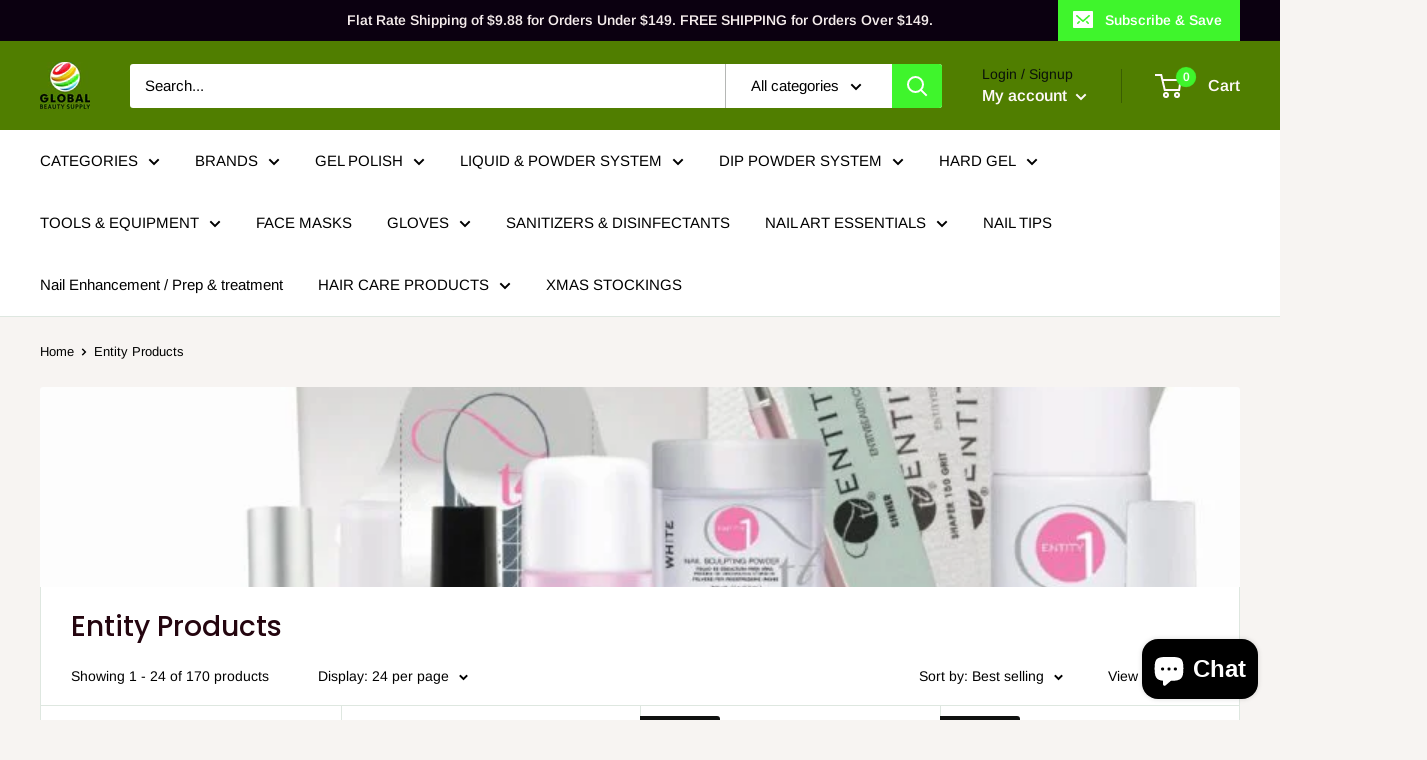

--- FILE ---
content_type: text/html; charset=utf-8
request_url: https://globalbeautyonline.com/collections/entity-products
body_size: 55231
content:
<!doctype html>

<html class="no-js" lang="en">
  <head>
    <meta name="google-site-verification" content="gGC0Ft0a3pGW1nTHQzn1m8ButRZKSrGucGepbWwlzXQ" />
    <meta charset="utf-8"> 
    <meta http-equiv="X-UA-Compatible" content="IE=edge,chrome=1">
    <meta name="viewport" content="width=device-width, initial-scale=1.0, height=device-height, minimum-scale=1.0, maximum-scale=1.0">
    <meta name="theme-color" content="#8bd211"><title>Entity Products &ndash; Global Beauty Supply
</title><link rel="canonical" href="https://globalbeautyonline.com/collections/entity-products"><link rel="shortcut icon" href="//globalbeautyonline.com/cdn/shop/files/GBS_logo_52ce5cbe-4daa-4d5d-8dcc-abf838d29a08_96x.png?v=1614302126" type="image/png"><link rel="preload" as="style" href="//globalbeautyonline.com/cdn/shop/t/10/assets/theme.scss.css?v=155235512548176761301759331695">

    <meta property="og:type" content="website">
  <meta property="og:title" content="Entity Products">
  <meta property="og:image" content="http://globalbeautyonline.com/cdn/shop/collections/9135-ent-core-ebanner-rp-fnl1_1024x.jpg?v=1734494598">
  <meta property="og:image:secure_url" content="https://globalbeautyonline.com/cdn/shop/collections/9135-ent-core-ebanner-rp-fnl1_1024x.jpg?v=1734494598"><meta property="og:url" content="https://globalbeautyonline.com/collections/entity-products">
<meta property="og:site_name" content="Global Beauty Supply"><meta name="twitter:card" content="summary"><meta name="twitter:title" content="Entity Products">
  <meta name="twitter:description" content="">
  <meta name="twitter:image" content="https://globalbeautyonline.com/cdn/shop/collections/9135-ent-core-ebanner-rp-fnl1_600x600_crop_center.jpg?v=1734494598">
<link rel="preconnect" href="//fonts.shopifycdn.com">
    <link rel="dns-prefetch" href="//productreviews.shopifycdn.com">
    <link rel="dns-prefetch" href="//maps.googleapis.com">
    <link rel="dns-prefetch" href="//maps.gstatic.com">

    <script>window.performance && window.performance.mark && window.performance.mark('shopify.content_for_header.start');</script><meta name="google-site-verification" content="CwRDPAuRGgIvmZNY1_Sol_YrmErrCo-74EIuxTXLGjM">
<meta name="google-site-verification" content="CwRDPAuRGgIvmZNY1_Sol_YrmErrCo-74EIuxTXLGjM">
<meta name="facebook-domain-verification" content="s3elkndct226kumqzddnf09406lft4">
<meta id="shopify-digital-wallet" name="shopify-digital-wallet" content="/27329495149/digital_wallets/dialog">
<meta name="shopify-checkout-api-token" content="e409eab53d843444f264f36688f0675f">
<link rel="alternate" type="application/atom+xml" title="Feed" href="/collections/entity-products.atom" />
<link rel="next" href="/collections/entity-products?page=2">
<link rel="alternate" hreflang="x-default" href="https://globalbeautyonline.com/collections/entity-products">
<link rel="alternate" hreflang="vi" href="https://globalbeautyonline.com/vi/collections/entity-products">
<link rel="alternate" type="application/json+oembed" href="https://globalbeautyonline.com/collections/entity-products.oembed">
<script async="async" src="/checkouts/internal/preloads.js?locale=en-US"></script>
<link rel="preconnect" href="https://shop.app" crossorigin="anonymous">
<script async="async" src="https://shop.app/checkouts/internal/preloads.js?locale=en-US&shop_id=27329495149" crossorigin="anonymous"></script>
<script id="apple-pay-shop-capabilities" type="application/json">{"shopId":27329495149,"countryCode":"US","currencyCode":"USD","merchantCapabilities":["supports3DS"],"merchantId":"gid:\/\/shopify\/Shop\/27329495149","merchantName":"Global Beauty Supply","requiredBillingContactFields":["postalAddress","email","phone"],"requiredShippingContactFields":["postalAddress","email","phone"],"shippingType":"shipping","supportedNetworks":["visa","masterCard","amex","discover","elo","jcb"],"total":{"type":"pending","label":"Global Beauty Supply","amount":"1.00"},"shopifyPaymentsEnabled":true,"supportsSubscriptions":true}</script>
<script id="shopify-features" type="application/json">{"accessToken":"e409eab53d843444f264f36688f0675f","betas":["rich-media-storefront-analytics"],"domain":"globalbeautyonline.com","predictiveSearch":true,"shopId":27329495149,"locale":"en"}</script>
<script>var Shopify = Shopify || {};
Shopify.shop = "global-beauty-supply-nm.myshopify.com";
Shopify.locale = "en";
Shopify.currency = {"active":"USD","rate":"1.0"};
Shopify.country = "US";
Shopify.theme = {"name":"GBS-Current","id":121389777005,"schema_name":"Warehouse","schema_version":"1.8.2","theme_store_id":871,"role":"main"};
Shopify.theme.handle = "null";
Shopify.theme.style = {"id":null,"handle":null};
Shopify.cdnHost = "globalbeautyonline.com/cdn";
Shopify.routes = Shopify.routes || {};
Shopify.routes.root = "/";</script>
<script type="module">!function(o){(o.Shopify=o.Shopify||{}).modules=!0}(window);</script>
<script>!function(o){function n(){var o=[];function n(){o.push(Array.prototype.slice.apply(arguments))}return n.q=o,n}var t=o.Shopify=o.Shopify||{};t.loadFeatures=n(),t.autoloadFeatures=n()}(window);</script>
<script>
  window.ShopifyPay = window.ShopifyPay || {};
  window.ShopifyPay.apiHost = "shop.app\/pay";
  window.ShopifyPay.redirectState = null;
</script>
<script id="shop-js-analytics" type="application/json">{"pageType":"collection"}</script>
<script defer="defer" async type="module" src="//globalbeautyonline.com/cdn/shopifycloud/shop-js/modules/v2/client.init-shop-cart-sync_Bc8-qrdt.en.esm.js"></script>
<script defer="defer" async type="module" src="//globalbeautyonline.com/cdn/shopifycloud/shop-js/modules/v2/chunk.common_CmNk3qlo.esm.js"></script>
<script type="module">
  await import("//globalbeautyonline.com/cdn/shopifycloud/shop-js/modules/v2/client.init-shop-cart-sync_Bc8-qrdt.en.esm.js");
await import("//globalbeautyonline.com/cdn/shopifycloud/shop-js/modules/v2/chunk.common_CmNk3qlo.esm.js");

  window.Shopify.SignInWithShop?.initShopCartSync?.({"fedCMEnabled":true,"windoidEnabled":true});

</script>
<script defer="defer" async type="module" src="//globalbeautyonline.com/cdn/shopifycloud/shop-js/modules/v2/client.payment-terms_Bl_bs7GP.en.esm.js"></script>
<script defer="defer" async type="module" src="//globalbeautyonline.com/cdn/shopifycloud/shop-js/modules/v2/chunk.common_CmNk3qlo.esm.js"></script>
<script defer="defer" async type="module" src="//globalbeautyonline.com/cdn/shopifycloud/shop-js/modules/v2/chunk.modal_CvhjeixQ.esm.js"></script>
<script type="module">
  await import("//globalbeautyonline.com/cdn/shopifycloud/shop-js/modules/v2/client.payment-terms_Bl_bs7GP.en.esm.js");
await import("//globalbeautyonline.com/cdn/shopifycloud/shop-js/modules/v2/chunk.common_CmNk3qlo.esm.js");
await import("//globalbeautyonline.com/cdn/shopifycloud/shop-js/modules/v2/chunk.modal_CvhjeixQ.esm.js");

  
</script>
<script>
  window.Shopify = window.Shopify || {};
  if (!window.Shopify.featureAssets) window.Shopify.featureAssets = {};
  window.Shopify.featureAssets['shop-js'] = {"shop-cart-sync":["modules/v2/client.shop-cart-sync_DOpY4EW0.en.esm.js","modules/v2/chunk.common_CmNk3qlo.esm.js"],"shop-button":["modules/v2/client.shop-button_CI-s0xGZ.en.esm.js","modules/v2/chunk.common_CmNk3qlo.esm.js"],"init-fed-cm":["modules/v2/client.init-fed-cm_D2vsy40D.en.esm.js","modules/v2/chunk.common_CmNk3qlo.esm.js"],"init-windoid":["modules/v2/client.init-windoid_CXNAd0Cm.en.esm.js","modules/v2/chunk.common_CmNk3qlo.esm.js"],"shop-toast-manager":["modules/v2/client.shop-toast-manager_Cx0C6may.en.esm.js","modules/v2/chunk.common_CmNk3qlo.esm.js"],"shop-cash-offers":["modules/v2/client.shop-cash-offers_CL9Nay2h.en.esm.js","modules/v2/chunk.common_CmNk3qlo.esm.js","modules/v2/chunk.modal_CvhjeixQ.esm.js"],"avatar":["modules/v2/client.avatar_BTnouDA3.en.esm.js"],"init-shop-email-lookup-coordinator":["modules/v2/client.init-shop-email-lookup-coordinator_B9mmbKi4.en.esm.js","modules/v2/chunk.common_CmNk3qlo.esm.js"],"init-shop-cart-sync":["modules/v2/client.init-shop-cart-sync_Bc8-qrdt.en.esm.js","modules/v2/chunk.common_CmNk3qlo.esm.js"],"pay-button":["modules/v2/client.pay-button_Bhm3077V.en.esm.js","modules/v2/chunk.common_CmNk3qlo.esm.js"],"init-customer-accounts-sign-up":["modules/v2/client.init-customer-accounts-sign-up_C7zhr03q.en.esm.js","modules/v2/client.shop-login-button_BbMx65lK.en.esm.js","modules/v2/chunk.common_CmNk3qlo.esm.js","modules/v2/chunk.modal_CvhjeixQ.esm.js"],"init-shop-for-new-customer-accounts":["modules/v2/client.init-shop-for-new-customer-accounts_rLbLSDTe.en.esm.js","modules/v2/client.shop-login-button_BbMx65lK.en.esm.js","modules/v2/chunk.common_CmNk3qlo.esm.js","modules/v2/chunk.modal_CvhjeixQ.esm.js"],"checkout-modal":["modules/v2/client.checkout-modal_Fp9GouFF.en.esm.js","modules/v2/chunk.common_CmNk3qlo.esm.js","modules/v2/chunk.modal_CvhjeixQ.esm.js"],"init-customer-accounts":["modules/v2/client.init-customer-accounts_DkVf8Jdu.en.esm.js","modules/v2/client.shop-login-button_BbMx65lK.en.esm.js","modules/v2/chunk.common_CmNk3qlo.esm.js","modules/v2/chunk.modal_CvhjeixQ.esm.js"],"shop-login-button":["modules/v2/client.shop-login-button_BbMx65lK.en.esm.js","modules/v2/chunk.common_CmNk3qlo.esm.js","modules/v2/chunk.modal_CvhjeixQ.esm.js"],"shop-login":["modules/v2/client.shop-login_B9KWmZaW.en.esm.js","modules/v2/chunk.common_CmNk3qlo.esm.js","modules/v2/chunk.modal_CvhjeixQ.esm.js"],"shop-follow-button":["modules/v2/client.shop-follow-button_B-omSWeu.en.esm.js","modules/v2/chunk.common_CmNk3qlo.esm.js","modules/v2/chunk.modal_CvhjeixQ.esm.js"],"lead-capture":["modules/v2/client.lead-capture_DZQFWrYz.en.esm.js","modules/v2/chunk.common_CmNk3qlo.esm.js","modules/v2/chunk.modal_CvhjeixQ.esm.js"],"payment-terms":["modules/v2/client.payment-terms_Bl_bs7GP.en.esm.js","modules/v2/chunk.common_CmNk3qlo.esm.js","modules/v2/chunk.modal_CvhjeixQ.esm.js"]};
</script>
<script>(function() {
  var isLoaded = false;
  function asyncLoad() {
    if (isLoaded) return;
    isLoaded = true;
    var urls = ["https:\/\/cdn.shopify.com\/s\/files\/1\/0273\/2949\/5149\/t\/6\/assets\/clever_adwords_global_tag.js?shop=global-beauty-supply-nm.myshopify.com","https:\/\/d1ac7owlocyo08.cloudfront.net\/storage\/scripts\/global-beauty-supply-nm.20230517014314.scripttag.js?shop=global-beauty-supply-nm.myshopify.com"];
    for (var i = 0; i < urls.length; i++) {
      var s = document.createElement('script');
      s.type = 'text/javascript';
      s.async = true;
      s.src = urls[i];
      var x = document.getElementsByTagName('script')[0];
      x.parentNode.insertBefore(s, x);
    }
  };
  if(window.attachEvent) {
    window.attachEvent('onload', asyncLoad);
  } else {
    window.addEventListener('load', asyncLoad, false);
  }
})();</script>
<script id="__st">var __st={"a":27329495149,"offset":-21600,"reqid":"3169deb0-5659-4031-a59f-510d3f5c9bdf-1761953614","pageurl":"globalbeautyonline.com\/collections\/entity-products","u":"798f9a6b0b98","p":"collection","rtyp":"collection","rid":269952352365};</script>
<script>window.ShopifyPaypalV4VisibilityTracking = true;</script>
<script id="captcha-bootstrap">!function(){'use strict';const t='contact',e='account',n='new_comment',o=[[t,t],['blogs',n],['comments',n],[t,'customer']],c=[[e,'customer_login'],[e,'guest_login'],[e,'recover_customer_password'],[e,'create_customer']],r=t=>t.map((([t,e])=>`form[action*='/${t}']:not([data-nocaptcha='true']) input[name='form_type'][value='${e}']`)).join(','),a=t=>()=>t?[...document.querySelectorAll(t)].map((t=>t.form)):[];function s(){const t=[...o],e=r(t);return a(e)}const i='password',u='form_key',d=['recaptcha-v3-token','g-recaptcha-response','h-captcha-response',i],f=()=>{try{return window.sessionStorage}catch{return}},m='__shopify_v',_=t=>t.elements[u];function p(t,e,n=!1){try{const o=window.sessionStorage,c=JSON.parse(o.getItem(e)),{data:r}=function(t){const{data:e,action:n}=t;return t[m]||n?{data:e,action:n}:{data:t,action:n}}(c);for(const[e,n]of Object.entries(r))t.elements[e]&&(t.elements[e].value=n);n&&o.removeItem(e)}catch(o){console.error('form repopulation failed',{error:o})}}const l='form_type',E='cptcha';function T(t){t.dataset[E]=!0}const w=window,h=w.document,L='Shopify',v='ce_forms',y='captcha';let A=!1;((t,e)=>{const n=(g='f06e6c50-85a8-45c8-87d0-21a2b65856fe',I='https://cdn.shopify.com/shopifycloud/storefront-forms-hcaptcha/ce_storefront_forms_captcha_hcaptcha.v1.5.2.iife.js',D={infoText:'Protected by hCaptcha',privacyText:'Privacy',termsText:'Terms'},(t,e,n)=>{const o=w[L][v],c=o.bindForm;if(c)return c(t,g,e,D).then(n);var r;o.q.push([[t,g,e,D],n]),r=I,A||(h.body.append(Object.assign(h.createElement('script'),{id:'captcha-provider',async:!0,src:r})),A=!0)});var g,I,D;w[L]=w[L]||{},w[L][v]=w[L][v]||{},w[L][v].q=[],w[L][y]=w[L][y]||{},w[L][y].protect=function(t,e){n(t,void 0,e),T(t)},Object.freeze(w[L][y]),function(t,e,n,w,h,L){const[v,y,A,g]=function(t,e,n){const i=e?o:[],u=t?c:[],d=[...i,...u],f=r(d),m=r(i),_=r(d.filter((([t,e])=>n.includes(e))));return[a(f),a(m),a(_),s()]}(w,h,L),I=t=>{const e=t.target;return e instanceof HTMLFormElement?e:e&&e.form},D=t=>v().includes(t);t.addEventListener('submit',(t=>{const e=I(t);if(!e)return;const n=D(e)&&!e.dataset.hcaptchaBound&&!e.dataset.recaptchaBound,o=_(e),c=g().includes(e)&&(!o||!o.value);(n||c)&&t.preventDefault(),c&&!n&&(function(t){try{if(!f())return;!function(t){const e=f();if(!e)return;const n=_(t);if(!n)return;const o=n.value;o&&e.removeItem(o)}(t);const e=Array.from(Array(32),(()=>Math.random().toString(36)[2])).join('');!function(t,e){_(t)||t.append(Object.assign(document.createElement('input'),{type:'hidden',name:u})),t.elements[u].value=e}(t,e),function(t,e){const n=f();if(!n)return;const o=[...t.querySelectorAll(`input[type='${i}']`)].map((({name:t})=>t)),c=[...d,...o],r={};for(const[a,s]of new FormData(t).entries())c.includes(a)||(r[a]=s);n.setItem(e,JSON.stringify({[m]:1,action:t.action,data:r}))}(t,e)}catch(e){console.error('failed to persist form',e)}}(e),e.submit())}));const S=(t,e)=>{t&&!t.dataset[E]&&(n(t,e.some((e=>e===t))),T(t))};for(const o of['focusin','change'])t.addEventListener(o,(t=>{const e=I(t);D(e)&&S(e,y())}));const B=e.get('form_key'),M=e.get(l),P=B&&M;t.addEventListener('DOMContentLoaded',(()=>{const t=y();if(P)for(const e of t)e.elements[l].value===M&&p(e,B);[...new Set([...A(),...v().filter((t=>'true'===t.dataset.shopifyCaptcha))])].forEach((e=>S(e,t)))}))}(h,new URLSearchParams(w.location.search),n,t,e,['guest_login'])})(!0,!0)}();</script>
<script integrity="sha256-52AcMU7V7pcBOXWImdc/TAGTFKeNjmkeM1Pvks/DTgc=" data-source-attribution="shopify.loadfeatures" defer="defer" src="//globalbeautyonline.com/cdn/shopifycloud/storefront/assets/storefront/load_feature-81c60534.js" crossorigin="anonymous"></script>
<script crossorigin="anonymous" defer="defer" src="//globalbeautyonline.com/cdn/shopifycloud/storefront/assets/shopify_pay/storefront-65b4c6d7.js?v=20250812"></script>
<script data-source-attribution="shopify.dynamic_checkout.dynamic.init">var Shopify=Shopify||{};Shopify.PaymentButton=Shopify.PaymentButton||{isStorefrontPortableWallets:!0,init:function(){window.Shopify.PaymentButton.init=function(){};var t=document.createElement("script");t.src="https://globalbeautyonline.com/cdn/shopifycloud/portable-wallets/latest/portable-wallets.en.js",t.type="module",document.head.appendChild(t)}};
</script>
<script data-source-attribution="shopify.dynamic_checkout.buyer_consent">
  function portableWalletsHideBuyerConsent(e){var t=document.getElementById("shopify-buyer-consent"),n=document.getElementById("shopify-subscription-policy-button");t&&n&&(t.classList.add("hidden"),t.setAttribute("aria-hidden","true"),n.removeEventListener("click",e))}function portableWalletsShowBuyerConsent(e){var t=document.getElementById("shopify-buyer-consent"),n=document.getElementById("shopify-subscription-policy-button");t&&n&&(t.classList.remove("hidden"),t.removeAttribute("aria-hidden"),n.addEventListener("click",e))}window.Shopify?.PaymentButton&&(window.Shopify.PaymentButton.hideBuyerConsent=portableWalletsHideBuyerConsent,window.Shopify.PaymentButton.showBuyerConsent=portableWalletsShowBuyerConsent);
</script>
<script data-source-attribution="shopify.dynamic_checkout.cart.bootstrap">document.addEventListener("DOMContentLoaded",(function(){function t(){return document.querySelector("shopify-accelerated-checkout-cart, shopify-accelerated-checkout")}if(t())Shopify.PaymentButton.init();else{new MutationObserver((function(e,n){t()&&(Shopify.PaymentButton.init(),n.disconnect())})).observe(document.body,{childList:!0,subtree:!0})}}));
</script>
<script id='scb4127' type='text/javascript' async='' src='https://globalbeautyonline.com/cdn/shopifycloud/privacy-banner/storefront-banner.js'></script><link id="shopify-accelerated-checkout-styles" rel="stylesheet" media="screen" href="https://globalbeautyonline.com/cdn/shopifycloud/portable-wallets/latest/accelerated-checkout-backwards-compat.css" crossorigin="anonymous">
<style id="shopify-accelerated-checkout-cart">
        #shopify-buyer-consent {
  margin-top: 1em;
  display: inline-block;
  width: 100%;
}

#shopify-buyer-consent.hidden {
  display: none;
}

#shopify-subscription-policy-button {
  background: none;
  border: none;
  padding: 0;
  text-decoration: underline;
  font-size: inherit;
  cursor: pointer;
}

#shopify-subscription-policy-button::before {
  box-shadow: none;
}

      </style>

<script>window.performance && window.performance.mark && window.performance.mark('shopify.content_for_header.end');</script>

    


  <script type="application/ld+json">
  {
    "@context": "http://schema.org",
    "@type": "BreadcrumbList",
  "itemListElement": [{
      "@type": "ListItem",
      "position": 1,
      "name": "Home",
      "item": "https://globalbeautyonline.com"
    },{
          "@type": "ListItem",
          "position": 2,
          "name": "Entity Products",
          "item": "https://globalbeautyonline.com/collections/entity-products"
        }]
  }
  </script>


    <script>
      // This allows to expose several variables to the global scope, to be used in scripts
      window.theme = {
        pageType: "collection",
        cartCount: 0,
        moneyFormat: "${{amount}}",
        moneyWithCurrencyFormat: "${{amount}} USD",
        showDiscount: true,
        discountMode: "percentage",
        searchMode: "product,article,page",
        cartType: "page"
      };

      window.routes = {
        rootUrl: "\/",
        cartUrl: "\/cart",
        cartAddUrl: "\/cart\/add",
        cartChangeUrl: "\/cart\/change",
        searchUrl: "\/search",
        productRecommendationsUrl: "\/recommendations\/products"
      };

      window.languages = {
        collectionOnSaleLabel: "Save {{savings}}",
        productFormUnavailable: "Unavailable",
        productFormAddToCart: "Add to cart",
        productFormSoldOut: "Sold out",
        shippingEstimatorNoResults: "No shipping could be found for your address.",
        shippingEstimatorOneResult: "There is one shipping rate for your address:",
        shippingEstimatorMultipleResults: "There are {{count}} shipping rates for your address:",
        shippingEstimatorErrors: "There are some errors:"
      };

      window.lazySizesConfig = {
        loadHidden: false,
        hFac: 0.8,
        expFactor: 3,
        customMedia: {
          '--phone': '(max-width: 640px)',
          '--tablet': '(min-width: 641px) and (max-width: 1023px)',
          '--lap': '(min-width: 1024px)'
        }
      };

      document.documentElement.className = document.documentElement.className.replace('no-js', 'js');
    </script>

    <script src="//globalbeautyonline.com/cdn/shop/t/10/assets/lazysizes.min.js?v=38423348123636194381644857754" async></script><script src="//polyfill-fastly.net/v3/polyfill.min.js?unknown=polyfill&features=fetch,Element.prototype.closest,Element.prototype.matches,Element.prototype.remove,Element.prototype.classList,Array.prototype.includes,Array.prototype.fill,String.prototype.includes,String.prototype.padStart,Object.assign,CustomEvent,Intl,URL,DOMTokenList,IntersectionObserver,IntersectionObserverEntry" defer></script>
    <script src="//globalbeautyonline.com/cdn/shop/t/10/assets/libs.min.js?v=141095812039519903031644857754" defer></script>
    <script src="//globalbeautyonline.com/cdn/shop/t/10/assets/theme.min.js?v=136109282511134679311644857765" defer></script>
    <script src="//globalbeautyonline.com/cdn/shop/t/10/assets/custom.js?v=90373254691674712701644857751" defer></script>

    <link rel="stylesheet" href="//globalbeautyonline.com/cdn/shop/t/10/assets/theme.scss.css?v=155235512548176761301759331695">

    <script>
      (function () {
        window.onpageshow = function() {
          // We force re-freshing the cart content onpageshow, as most browsers will serve a cache copy when hitting the
          // back button, which cause staled data
          document.documentElement.dispatchEvent(new CustomEvent('cart:refresh', {
            bubbles: true
          }));
        };
      })();
    </script>
    <!-- QIKIFY NAVIGATOR START --> <script id="qikify-navigator"> 'use strict'; var shopifyCurrencyFormat = "${{amount}}"; var shopifyLinkLists = [{ id: "main-menu", title: "Main Menu", items: ["/","/collections/opi-gelcolor","/collections/opi-gelcolor","/collections/sculpting-liquids","/collections/dip-essentials","/collections/ibd-hard-gel","/collections/nf-cuticle-nippers","/collections/face-masks","/collections/gloves","/collections/hand-sanitizer","/collections/nail-art-accessories","/collections/nail-tips","/collections/nail-enhancement-prep-treatment","/collections/hair-care-products","/collections/xmas-stockings",], },{ id: "footer", title: "COMPANY", items: ["/search","/policies/shipping-policy","/pages/refund-policy","/pages/privacy-policy","/policies/terms-of-service",], },{ id: "brands", title: "brands menu", items: ["/collections/all","/collections/all","/collections/all","/collections/opi-infinite-shine","/collections/opi-nail-lacquer",], },{ id: "280712511597-child-ffb488af004b74f025d4d9ff7dcb3a1d-legacy-gel-polish", title: "GEL POLISH", items: ["/collections/cnd-shellac-gel-polish","/collections/dnd-gel-polish","/collections/dnd-gel-polish","/collections/caramia-gel-polish","/collections/perfect-match-gel-polish","/collections/all","/collections/opi-gelcolor","/collections/gelish-a-z","/collections/gelixir-gel-polish","/collections/nitro-dip-trio-3-in-1-combo-powder-gel-lacquer","/collections/opi-gelcolor","/collections/opi-gelcolor","/collections/reveal-gel-polish","/collections/dnd-gel-polish","/collections/igel-nail-polish","/collections/artistic-color-gloss-gel-polish",], },{ id: "280713101421-child-c401e6b4352e0c7404178ffa1d020677-legacy-tools-equipment", title: "TOOLS & EQUIPMENT", items: ["/collections/e-file-nail-drills","/collections/bit-sanding-band","/collections/implements-tools","/collections/uv-led-lamps","/collections/acrylic-brushes","/collections/french-brushes","/collections/coming-soon","/collections/nf-cuticle-nippers","/collections/coming-soon","/collections/practice-hand-feet-fingers","/collections/towel-warmer-steamer",], },{ id: "280713789549-child-99c52b39b04af0053e16bdc673b6f6f6-legacy-hard-gel", title: "HARD GEL", items: ["/collections/cnd-brisa-gel","/collections/ibd-hard-gel","/collections/gelish-hard-gel","/collections/young-nails-synergy-gel","/collections/gelish-hard-gel",], },{ id: "282543751277-child-fc648f611df6c2952c8ce760db56c9dd-legacy-dnd", title: "DND", items: ["/collections/dnd-gel-polish","/collections/dnd-diva-gel-polish-duo","/collections/dnd-color-swatches","/collections/dnd-dc-9d-cat-eye-gel-polish","/collections/dnd-cat-eyes-5d","/collections/dc-cateyes-gel-polish",], },{ id: "282548469869-child-b2165212542dbf58714267fc75686e96-legacy-dnd-dc", title: "DND DC", items: ["/collections/dnd-dc-gel-polish-duo","/collections/dc-mood-change-gel-polish","/collections/dc-cateyes-gel-polish","/collections/dc-ink-collection","/collections/dc-ink-collection","/collections/dc-mermaid-collection","/collections/dc-spider-gel-collection","/collections/dc-blooming-gell",], },{ id: "282548994157-child-d04b03d2f0adb634ffea2baa09371cc5-legacy-nail-art-essentials", title: "NAIL ART ESSENTIALS", items: ["/collections/rhinestones","/collections/nail-stickers-decals","/collections/nail-art-feather","/collections/nail-art-flowers","/collections/nail-art-laser-holographic-confetti-flake","/collections/nail-art-brushes","/collections/nail-art-foil-transfer-foil","/collections/nail-art-chrome-pigments","/collections/cm-nail-art-nail-striping","/collections/lechat-nail-art-gel-liner","/collections/sumika-painting-gel-art-collection","/collections/dnd-gel-art-palladium","/collections/wave-gel-art-liner",], },{ id: "282560200813-child-cabb29e2c6f474108f8a285eb04ca531-legacy-brands", title: "BRANDS", items: ["/collections/essie-gel-couture","/collections/kiara-sky-a-z","/collections/young-nails-1","/collections/cnd-shellac-gel-polish","/collections/dnd-all-products","/collections/opi","/collections/gelish-all-products-a-z","/collections/ibd-hard-gel","/collections/perfect-match-gel-polish","/collections/entity-products","/collections/cnd-shellac-gel-polish","/collections/cnd-brisa-gel","/collections/cnd-1","/collections/dc-color-swatches-1","/collections/cnd-1","/collections/tammy-taylor","/collections/remover-wraps-cosmetic-pads","/collections/chisel-acrylic-dipping-powder","/collections/gelixir-gel-polish","/collections/caramia-gel-polish",], },{ id: "282560233581-child-3e63fd3eef13f2822b9a5c0e440244e8-legacy-cnd", title: "CND", items: ["/collections/cnd-lotion","/collections/cnd-flexigel","/collections/cnd-shellac-gel-polish","/collections/cnd-vinylux-long-wear-polish","/collections/cnd-brisa-gel","/collections/cnd-1","/collections/cnd-acrylic-powder","/collections/cnd","/collections/cnd-tools-files-buffers","/collections/cnd-creative-play-gel-polish","/collections/cnd-pro-skincare",], },{ id: "282561904749-child-4c85436e14e2309e092199ed704237bb-legacy-dnd", title: "DND", items: ["/collections/dnd-dc-9d-cat-eye-gel-polish","/collections/dnd-diva-gel-polish-duo","/collections/dnd-gel-art-palladium","/collections/dnd-dc-mood-gel-polish","/collections/dnd-gel-polish","/collections/dnd-base-and-top","/collections/dnd-color-swatches","/collections/dnd-nail-essentials","/collections/dnd-dc-gel-polish-duo","/collections/dc-base-and-top","/collections/dc-color-swatches-1","/collections/dc-mood-change-gel-polish","/collections/dc-platinum-collection","/collections/dc-mermaid-collection","/collections/dc-spider-gel-collection","/collections/dc-blooming-gell","/collections/dc-ink-collection","/collections/dc-cateyes-gel-polish","/collections/dc-all-products",], },{ id: "282549059693-child-27df9ff03132dd58bde9f9a7ac55f714-legacy-nail-stickers-decals", title: "Nail Stickers & Decals", items: ["/collections/nail-sticker-fall-autumn-leaves","/collections/nail-sticker-butterflies","/collections/nail-sticker-designer","/collections/nail-sticker-halloween","/collections/nail-sticker-christmas",], },{ id: "282562494573-child-553ef9c5e18dea9a24a013d8e249c753-legacy-opi", title: "OPI", items: ["/collections/opi-gelcolor","/collections/opi-nail-lacquer",], },{ id: "265155477613-child-ff00d6dd89e983ba7522aa9c488292c7-legacy-gloves", title: "GLOVES", items: ["/collections/latex-gloves","/collections/vinyl-gloves","/collections/nitrile-gloves",], },{ id: "282629210221-child-c23d4d6405def53eadfb2948f3f887ba-legacy-liquid-powder-system", title: "LIQUID & POWDER SYSTEM", items: ["/collections/sculpting-liquids","/collections/sculpting-powders",], },{ id: "282629242989-child-7bcba3996a6b7c2ddd5ecd40b844c3d1-legacy-dip-powder-system", title: "DIP POWDER SYSTEM", items: ["/collections/dip-essentials","/collections/nitro-dip-powders","/collections/cosmo-dip-powders","/collections/entity-dip-powders","/collections/gelish-dip-powders","/collections/simply-dip-powders","/collections/wavegel-dip-powders","/collections/apple-dip-powders","/collections/ks-kiara-sky-dip-powder",], },{ id: "282658439277-child-56c12a00e8f531e8e0179037444b56e4-legacy-categories", title: "CATEGORIES", items: ["/collections/new-arrivals","/collections/clearance-items","/collections/sculpting-powders","/collections/ks-kiara-sky-dip-powder","/collections/e-file-nail-drills","/collections/nail-art-accessories","/collections/nail-tips","#","/collections/opi-nail-lacquer","/collections/furniture","/collections/swarovski-rhinestones","/collections/gel-base-top","/collections/hair-care-products","/collections/foot-care-pedicure","/collections/spa-chair","/collections/spa-chair-parts","/collections/skincare-spa","/collections/empty-container-bottles-jars","/collections/gigi",], },{ id: "282663223405-child-e89e80e011d6c4b59e6e4fb25070f856-legacy-young-nails", title: "YOUNG NAILS", items: ["/collections/yn-preps-treatments","/collections/yn-kits","/collections/yn-liquid","/collections/yn-powders","/collections/yn-gel/Yn-gel","/collections/young-nails-synergy-gel","/collections/yn-accessories","/collections/yn-e-files-bits","/collections/yn-files-buffers","/collections/yn-dust-collector","/collections/yn-curing-light","/collections/yn-brushes","/collections/yn-nail-tips","/collections/yn-implements","/collections/yn-mani-q","/collections/yn-base-coat","/collections/yn-gel-top-coat","/collections/yn-conversions","/collections/yn-1-step-gel","/collections/yn-gel-3-step-gel-polish","/collections/yn-precision-gel-applicators","/collections/yn-nail-art",], },{ id: "yn-accessories", title: "YN Accessories", items: ["/collections/yn-e-files-bits","/collections/yn-accessories","/collections/yn-accessories","/collections/yn-files-buffers","/collections/yn-accessories","/collections/yn-accessories","/collections/yn-accessories",], },{ id: "282629668973-child-637b17d6ff5b6860932d3981fa39042d-legacy-nitro-dip-powders", title: "Nitro Dip Powders", items: ["/collections/nitro-dip-trio-3-in-1-combo-powder-gel-lacquer","/collections/nitro-dip-3-in-1-edsc-1",], },{ id: "282751697005-child-33565c106ca84c3e329125f227527896-legacy-tools-equipment", title: "TOOLS & EQUIPMENT", items: ["/collections/acrylic-brushes","/collections/e-file-nail-drills","/collections/files-buffers","/collections/uv-led-lamps","/collections/bit-sanding-band",], },{ id: "282562592877-child-0df9bf804f4459bf9d899391fd2d1c0f-legacy-kiarasky", title: "KIARASKY", items: ["/collections/kiara-sky-the-jelly-tints-collection","/collections/kiara-sky-classic-trio","/collections/ks-kiara-sky-dip-powder","/collections/kiarasky-gel-polish","#","/collections/kiara-sky-all-in-one-powder","/collections/ks-kiara-sky-gelly-tips","#","#","/collections/ks-sprinkle-on-glitter",], },{ id: "282751664237-child-52002656aa0e5d7ee03b192af040da20-legacy-dipping-powders", title: "DIPPING POWDERS", items: ["/collections/chisel-acrylic-dipping-powder","/collections/ks-kiara-sky-dip-powder","/collections/nitro-dip-powders","/collections/nitro-dip-trio-3-in-1-combo-powder-gel-lacquer","/collections/nitro-dip-3-in-1-edsc-1","/collections/nitro-dip-essentials","/collections/nitro-dip-naked-collection",], },{ id: "282973438061-child-dd7fa3e2b07e0cda291818a72248e4c9-legacy-liquid-powder-system", title: "LIQUID & POWDER SYSTEM", items: ["/collections/sculpting-liquids","/collections/sculpting-powders",], },{ id: "282976682093-child-e5da720772319a7de32222611327ae76-legacy-nail-art-essentials", title: "NAIL ART ESSENTIALS", items: ["/collections/rhinestones","/collections/nail-art-foil-transfer-foil","/collections/cm-nail-art-nail-striping","/collections/lechat-nail-art-gel-liner","/collections/sumika-painting-gel-art-collection","/collections/dnd-gel-art-palladium","/collections/wave-gel-art-liner",], },{ id: "282562527341-child-5e8bf9baab9a5a427a2313d0804e0ce2-legacy-gelish", title: "GELISH", items: ["/collections/gelish-fall-collection-2024-in-frame","/collections/gelish-a-z","/collections/gelish-base-top","/collections/gelish-polygel","/collections/gelish-dip-powders",], },{ id: "283074723949-child-f557c06f24babd089653e00068f710d0-legacy-gel-polish", title: "GEL POLISH", items: ["/collections/perfect-match-gel-polish","/collections/lechat-perfect-match-pro-duo-gel-polish","/collections/le","/collections/gelish-a-z","/collections/kiarasky-gel-polish","/collections/dnd-dc-gel-polish-duo","/collections/dnd-gel-polish","/collections/dnd-diva-gel-polish-duo","/collections/gelixir-gel-polish","/collections/caramia-gel-polish",], },{ id: "412350447725-child-fec8ea98ae4f0261b29921316fa5855c-legacy-nail-lacquer-nail-polish", title: "NAIL LACQUER / NAIL POLISH", items: ["/collections/cnd-vinylux-long-wear-polish","/collections/opi-nail-lacquer","/collections/opi-infinite-shine","/collections/orly-nail-lacquer","/collections/chian-glaze-nail-polish","/collections/essie-nail-lacquer","/collections/essie-gel-couture",], },{ id: "282562822253-child-1537354e1e791b4ec0bc1b77c63ca496-legacy-glam-and-glits", title: "GLAM AND GLITS", items: ["/collections/glam-and-glits","/collections/glam-and-glits-mood-effect-acrylic-collection","/collections/glow-acrylic-colletion","/collections/naked-color-acrylic-collection","#","#","#","#",], },{ id: "282562691181-child-03f3a0a6394a86b446dbef94c2c9f7b2-legacy-nitro", title: "NITRO", items: ["/collections/nitro-dip-trio-3-in-1-combo-powder-gel-lacquer","/collections/nitro-dip-3-in-1-edsc-1","/collections/nitro-dip-essentials","/collections/nitro-dip-powders","/collections/nitro-dip-powders",], },{ id: "282562625645-child-27627eed56569163d60db9a0162ad281-legacy-lechat-perfect-match", title: "LECHAT - PERFECT MATCH", items: ["/collections/lechat-perfect-match-pro-duo-gel-polish","/collections/le","/collections/perfect-match-gel-polish","/collections/perfect-match-mood","/collections/perfect-match-spectra","/collections/perfect-match-metallux",], },{ id: "417517109357-child-6d043ea8927e5b58a2f18e4b4792e2e9-legacy-lechat-perfect-match", title: "LECHAT PERFECT MATCH", items: ["/collections/lechat-perfect-match-pro-duo-gel-polish","/collections/perfect-match-gel-polish","/collections/perfect-match-spectra","/collections/perfect-match-mood","/collections/perfect-match-metallux",], },{ id: "282562855021-child-70121a6b2b408cbf6b0d847c4daebcf7-legacy-tammy-taylor", title: "TAMMY TAYLOR", items: ["/collections/tammy-taylor",], },{ id: "282549026925-child-3879e842f2c19bee301700d5a80842d0-legacy-rhinestones", title: "Rhinestones", items: ["/collections/swarovski-rhinestones",], },{ id: "541167943994-child-4fbe16788b477638ca1965862a89bd35-legacy-kiara-sky", title: "Kiara Sky", items: ["/collections/kiara-sky-the-jelly-tints-collection",], },{ id: "551909196090-child-62090260866dd9f8cea52018a6411df3-legacy-essie", title: "Essie", items: ["/collections/essie-gel-couture","/collections/essie-nail-lacquer",], },{ id: "282906951789-child-3ab0967d432966ec7cd81db9e70a7f04-legacy-hair-care-products", title: "HAIR CARE PRODUCTS", items: ["/collections/hair-brushes-comb","/collections/shampoo-conditioner","/collections/hair-color","/collections/hair-care-products","/collections/hair-treatment","/collections/styling-products-hair-spray","/collections/perm",], },{ id: "customer-account-main-menu", title: "Customer account main menu", items: ["/","https://shopify.com/27329495149/account/orders?locale=en&region_country=US",], },]; window.shopifyLinkLists = shopifyLinkLists; window.shopifyCurrencyFormat = shopifyCurrencyFormat; </script> <!-- QIKIFY NAVIGATOR END -->
  <script id="qikify-smartmenu-status" type="application/json"></script><script id="qikify-smartmenu-data" type="application/json"></script>
  <script type="text/javascript" src="https://sdk.qikify.com/tmenu/app-v5.js?token=FI5rlsCdu85621BVbQo9UitzVw3C8XAD&shop=global-beauty-supply-nm.myshopify.com" defer="defer"></script>
<script>window.is_hulkpo_installed=false</script>    <style>
        .iti {
            position: relative;
            display: inline-block;
        }
        .iti * {
            box-sizing: border-box;
            -moz-box-sizing: border-box;
        }
        .iti__hide {
            display: none;
        }
        .iti__v-hide {
            visibility: hidden;
        }
        .iti input,
        .iti input[type="tel"],
        .iti input[type="text"] {
            position: relative;
            z-index: 0;
            margin-top: 0 !important;
            margin-bottom: 0 !important;
            padding-right: 36px;
            margin-right: 0;
        }
        .iti__flag-container {
            position: absolute;
            top: 0;
            bottom: 0;
            right: 0;
            padding: 1px;
        }
        .iti__selected-flag {
            z-index: 1;
            position: relative;
            display: flex;
            align-items: center;
            height: 100%;
            padding: 0 6px 0 8px;
        }
        .iti__arrow {
            margin-left: 6px;
            width: 0;
            height: 0;
            border-left: 3px solid transparent;
            border-right: 3px solid transparent;
            border-top: 4px solid #555;
        }
        .iti__arrow--up {
            border-top: none;
            border-bottom: 4px solid #555;
        }
        .iti__country-list {
            position: absolute;
            z-index: 2;
            list-style: none;
            text-align: left;
            padding: 0;
            margin: 0 0 0 -1px;
            box-shadow: 1px 1px 4px rgba(0, 0, 0, 0.2);
            background-color: #fff;
            border: 1px solid #ccc;
            white-space: nowrap;
            max-height: 200px;
            overflow-y: scroll;
            -webkit-overflow-scrolling: touch;
        }
        .iti__country-list--dropup {
            bottom: 100%;
            margin-bottom: -1px;
        }
        @media (max-width: 500px) {
            .iti__country-list {
                white-space: normal;
            }
        }
        .iti__flag-box {
            display: inline-block;
            width: 20px;
        }
        .iti__divider {
            padding-bottom: 5px;
            margin-bottom: 5px;
            border-bottom: 1px solid #ccc;
        }
        .iti__country {
            padding: 5px 10px;
            outline: 0;
        }
        .iti__dial-code {
            color: #999;
        }
        .iti__country.iti__highlight {
            background-color: rgba(0, 0, 0, 0.05);
        }
        .iti__country-name,
        .iti__dial-code,
        .iti__flag-box {
            vertical-align: middle;
        }
        .iti__country-name,
        .iti__flag-box {
            margin-right: 6px;
        }
        .iti--allow-dropdown input,
        .iti--allow-dropdown input[type="tel"],
        .iti--allow-dropdown input[type="text"],
        .iti--separate-dial-code input,
        .iti--separate-dial-code input[type="tel"],
        .iti--separate-dial-code input[type="text"] {
            padding-right: 6px;
            padding-left: 52px;
            margin-left: 0;
        }
        .iti--allow-dropdown .iti__flag-container,
        .iti--separate-dial-code .iti__flag-container {
            right: auto;
            left: 0;
        }
        .iti--allow-dropdown .iti__flag-container:hover {
            cursor: pointer;
        }
        .iti--allow-dropdown .iti__flag-container:hover .iti__selected-flag {
            background-color: rgba(0, 0, 0, 0.05);
        }
        .iti--allow-dropdown input[disabled] + .iti__flag-container:hover,
        .iti--allow-dropdown input[readonly] + .iti__flag-container:hover {
            cursor: default;
        }
        .iti--allow-dropdown input[disabled] + .iti__flag-container:hover .iti__selected-flag,
        .iti--allow-dropdown input[readonly] + .iti__flag-container:hover .iti__selected-flag {
            background-color: transparent;
        }
        .iti--separate-dial-code .iti__selected-flag {
            background-color: rgba(0, 0, 0, 0.05);
        }
        .iti--separate-dial-code .iti__selected-dial-code {
            margin-left: 6px;
        }
        .iti--container {
            position: absolute;
            top: -1000px;
            left: -1000px;
            z-index: 1060;
            padding: 1px;
        }
        .iti--container:hover {
            cursor: pointer;
        }
        .iti-mobile .iti--container {
            top: 30px;
            bottom: 30px;
            left: 30px;
            right: 30px;
            position: fixed;
        }
        .iti-mobile .iti__country-list {
            max-height: 100%;
            width: 100%;
        }
        .iti-mobile .iti__country {
            padding: 10px 10px;
            line-height: 1.5em;
        }
        .iti__flag {
            width: 20px;
        }
        .iti__flag.iti__be {
            width: 18px;
        }
        .iti__flag.iti__ch {
            width: 15px;
        }
        .iti__flag.iti__mc {
            width: 19px;
        }
        .iti__flag.iti__ne {
            width: 18px;
        }
        .iti__flag.iti__np {
            width: 13px;
        }
        .iti__flag.iti__va {
            width: 15px;
        }
        @media (-webkit-min-device-pixel-ratio: 2), (min-resolution: 192dpi) {
            .iti__flag {
                background-size: 5652px 15px;
            }
        }
        .iti__flag.iti__ac {
            height: 10px;
            background-position: 0 0;
        }
        .iti__flag.iti__ad {
            height: 14px;
            background-position: -22px 0;
        }
        .iti__flag.iti__ae {
            height: 10px;
            background-position: -44px 0;
        }
        .iti__flag.iti__af {
            height: 14px;
            background-position: -66px 0;
        }
        .iti__flag.iti__ag {
            height: 14px;
            background-position: -88px 0;
        }
        .iti__flag.iti__ai {
            height: 10px;
            background-position: -110px 0;
        }
        .iti__flag.iti__al {
            height: 15px;
            background-position: -132px 0;
        }
        .iti__flag.iti__am {
            height: 10px;
            background-position: -154px 0;
        }
        .iti__flag.iti__ao {
            height: 14px;
            background-position: -176px 0;
        }
        .iti__flag.iti__aq {
            height: 14px;
            background-position: -198px 0;
        }
        .iti__flag.iti__ar {
            height: 13px;
            background-position: -220px 0;
        }
        .iti__flag.iti__as {
            height: 10px;
            background-position: -242px 0;
        }
        .iti__flag.iti__at {
            height: 14px;
            background-position: -264px 0;
        }
        .iti__flag.iti__au {
            height: 10px;
            background-position: -286px 0;
        }
        .iti__flag.iti__aw {
            height: 14px;
            background-position: -308px 0;
        }
        .iti__flag.iti__ax {
            height: 13px;
            background-position: -330px 0;
        }
        .iti__flag.iti__az {
            height: 10px;
            background-position: -352px 0;
        }
        .iti__flag.iti__ba {
            height: 10px;
            background-position: -374px 0;
        }
        .iti__flag.iti__bb {
            height: 14px;
            background-position: -396px 0;
        }
        .iti__flag.iti__bd {
            height: 12px;
            background-position: -418px 0;
        }
        .iti__flag.iti__be {
            height: 15px;
            background-position: -440px 0;
        }
        .iti__flag.iti__bf {
            height: 14px;
            background-position: -460px 0;
        }
        .iti__flag.iti__bg {
            height: 12px;
            background-position: -482px 0;
        }
        .iti__flag.iti__bh {
            height: 12px;
            background-position: -504px 0;
        }
        .iti__flag.iti__bi {
            height: 12px;
            background-position: -526px 0;
        }
        .iti__flag.iti__bj {
            height: 14px;
            background-position: -548px 0;
        }
        .iti__flag.iti__bl {
            height: 14px;
            background-position: -570px 0;
        }
        .iti__flag.iti__bm {
            height: 10px;
            background-position: -592px 0;
        }
        .iti__flag.iti__bn {
            height: 10px;
            background-position: -614px 0;
        }
        .iti__flag.iti__bo {
            height: 14px;
            background-position: -636px 0;
        }
        .iti__flag.iti__bq {
            height: 14px;
            background-position: -658px 0;
        }
        .iti__flag.iti__br {
            height: 14px;
            background-position: -680px 0;
        }
        .iti__flag.iti__bs {
            height: 10px;
            background-position: -702px 0;
        }
        .iti__flag.iti__bt {
            height: 14px;
            background-position: -724px 0;
        }
        .iti__flag.iti__bv {
            height: 15px;
            background-position: -746px 0;
        }
        .iti__flag.iti__bw {
            height: 14px;
            background-position: -768px 0;
        }
        .iti__flag.iti__by {
            height: 10px;
            background-position: -790px 0;
        }
        .iti__flag.iti__bz {
            height: 14px;
            background-position: -812px 0;
        }
        .iti__flag.iti__ca {
            height: 10px;
            background-position: -834px 0;
        }
        .iti__flag.iti__cc {
            height: 10px;
            background-position: -856px 0;
        }
        .iti__flag.iti__cd {
            height: 15px;
            background-position: -878px 0;
        }
        .iti__flag.iti__cf {
            height: 14px;
            background-position: -900px 0;
        }
        .iti__flag.iti__cg {
            height: 14px;
            background-position: -922px 0;
        }
        .iti__flag.iti__ch {
            height: 15px;
            background-position: -944px 0;
        }
        .iti__flag.iti__ci {
            height: 14px;
            background-position: -961px 0;
        }
        .iti__flag.iti__ck {
            height: 10px;
            background-position: -983px 0;
        }
        .iti__flag.iti__cl {
            height: 14px;
            background-position: -1005px 0;
        }
        .iti__flag.iti__cm {
            height: 14px;
            background-position: -1027px 0;
        }
        .iti__flag.iti__cn {
            height: 14px;
            background-position: -1049px 0;
        }
        .iti__flag.iti__co {
            height: 14px;
            background-position: -1071px 0;
        }
        .iti__flag.iti__cp {
            height: 14px;
            background-position: -1093px 0;
        }
        .iti__flag.iti__cr {
            height: 12px;
            background-position: -1115px 0;
        }
        .iti__flag.iti__cu {
            height: 10px;
            background-position: -1137px 0;
        }
        .iti__flag.iti__cv {
            height: 12px;
            background-position: -1159px 0;
        }
        .iti__flag.iti__cw {
            height: 14px;
            background-position: -1181px 0;
        }
        .iti__flag.iti__cx {
            height: 10px;
            background-position: -1203px 0;
        }
        .iti__flag.iti__cy {
            height: 14px;
            background-position: -1225px 0;
        }
        .iti__flag.iti__cz {
            height: 14px;
            background-position: -1247px 0;
        }
        .iti__flag.iti__de {
            height: 12px;
            background-position: -1269px 0;
        }
        .iti__flag.iti__dg {
            height: 10px;
            background-position: -1291px 0;
        }
        .iti__flag.iti__dj {
            height: 14px;
            background-position: -1313px 0;
        }
        .iti__flag.iti__dk {
            height: 15px;
            background-position: -1335px 0;
        }
        .iti__flag.iti__dm {
            height: 10px;
            background-position: -1357px 0;
        }
        .iti__flag.iti__do {
            height: 14px;
            background-position: -1379px 0;
        }
        .iti__flag.iti__dz {
            height: 14px;
            background-position: -1401px 0;
        }
        .iti__flag.iti__ea {
            height: 14px;
            background-position: -1423px 0;
        }
        .iti__flag.iti__ec {
            height: 14px;
            background-position: -1445px 0;
        }
        .iti__flag.iti__ee {
            height: 13px;
            background-position: -1467px 0;
        }
        .iti__flag.iti__eg {
            height: 14px;
            background-position: -1489px 0;
        }
        .iti__flag.iti__eh {
            height: 10px;
            background-position: -1511px 0;
        }
        .iti__flag.iti__er {
            height: 10px;
            background-position: -1533px 0;
        }
        .iti__flag.iti__es {
            height: 14px;
            background-position: -1555px 0;
        }
        .iti__flag.iti__et {
            height: 10px;
            background-position: -1577px 0;
        }
        .iti__flag.iti__eu {
            height: 14px;
            background-position: -1599px 0;
        }
        .iti__flag.iti__fi {
            height: 12px;
            background-position: -1621px 0;
        }
        .iti__flag.iti__fj {
            height: 10px;
            background-position: -1643px 0;
        }
        .iti__flag.iti__fk {
            height: 10px;
            background-position: -1665px 0;
        }
        .iti__flag.iti__fm {
            height: 11px;
            background-position: -1687px 0;
        }
        .iti__flag.iti__fo {
            height: 15px;
            background-position: -1709px 0;
        }
        .iti__flag.iti__fr {
            height: 14px;
            background-position: -1731px 0;
        }
        .iti__flag.iti__ga {
            height: 15px;
            background-position: -1753px 0;
        }
        .iti__flag.iti__gb {
            height: 10px;
            background-position: -1775px 0;
        }
        .iti__flag.iti__gd {
            height: 12px;
            background-position: -1797px 0;
        }
        .iti__flag.iti__ge {
            height: 14px;
            background-position: -1819px 0;
        }
        .iti__flag.iti__gf {
            height: 14px;
            background-position: -1841px 0;
        }
        .iti__flag.iti__gg {
            height: 14px;
            background-position: -1863px 0;
        }
        .iti__flag.iti__gh {
            height: 14px;
            background-position: -1885px 0;
        }
        .iti__flag.iti__gi {
            height: 10px;
            background-position: -1907px 0;
        }
        .iti__flag.iti__gl {
            height: 14px;
            background-position: -1929px 0;
        }
        .iti__flag.iti__gm {
            height: 14px;
            background-position: -1951px 0;
        }
        .iti__flag.iti__gn {
            height: 14px;
            background-position: -1973px 0;
        }
        .iti__flag.iti__gp {
            height: 14px;
            background-position: -1995px 0;
        }
        .iti__flag.iti__gq {
            height: 14px;
            background-position: -2017px 0;
        }
        .iti__flag.iti__gr {
            height: 14px;
            background-position: -2039px 0;
        }
        .iti__flag.iti__gs {
            height: 10px;
            background-position: -2061px 0;
        }
        .iti__flag.iti__gt {
            height: 13px;
            background-position: -2083px 0;
        }
        .iti__flag.iti__gu {
            height: 11px;
            background-position: -2105px 0;
        }
        .iti__flag.iti__gw {
            height: 10px;
            background-position: -2127px 0;
        }
        .iti__flag.iti__gy {
            height: 12px;
            background-position: -2149px 0;
        }
        .iti__flag.iti__hk {
            height: 14px;
            background-position: -2171px 0;
        }
        .iti__flag.iti__hm {
            height: 10px;
            background-position: -2193px 0;
        }
        .iti__flag.iti__hn {
            height: 10px;
            background-position: -2215px 0;
        }
        .iti__flag.iti__hr {
            height: 10px;
            background-position: -2237px 0;
        }
        .iti__flag.iti__ht {
            height: 12px;
            background-position: -2259px 0;
        }
        .iti__flag.iti__hu {
            height: 10px;
            background-position: -2281px 0;
        }
        .iti__flag.iti__ic {
            height: 14px;
            background-position: -2303px 0;
        }
        .iti__flag.iti__id {
            height: 14px;
            background-position: -2325px 0;
        }
        .iti__flag.iti__ie {
            height: 10px;
            background-position: -2347px 0;
        }
        .iti__flag.iti__il {
            height: 15px;
            background-position: -2369px 0;
        }
        .iti__flag.iti__im {
            height: 10px;
            background-position: -2391px 0;
        }
        .iti__flag.iti__in {
            height: 14px;
            background-position: -2413px 0;
        }
        .iti__flag.iti__io {
            height: 10px;
            background-position: -2435px 0;
        }
        .iti__flag.iti__iq {
            height: 14px;
            background-position: -2457px 0;
        }
        .iti__flag.iti__ir {
            height: 12px;
            background-position: -2479px 0;
        }
        .iti__flag.iti__is {
            height: 15px;
            background-position: -2501px 0;
        }
        .iti__flag.iti__it {
            height: 14px;
            background-position: -2523px 0;
        }
        .iti__flag.iti__je {
            height: 12px;
            background-position: -2545px 0;
        }
        .iti__flag.iti__jm {
            height: 10px;
            background-position: -2567px 0;
        }
        .iti__flag.iti__jo {
            height: 10px;
            background-position: -2589px 0;
        }
        .iti__flag.iti__jp {
            height: 14px;
            background-position: -2611px 0;
        }
        .iti__flag.iti__ke {
            height: 14px;
            background-position: -2633px 0;
        }
        .iti__flag.iti__kg {
            height: 12px;
            background-position: -2655px 0;
        }
        .iti__flag.iti__kh {
            height: 13px;
            background-position: -2677px 0;
        }
        .iti__flag.iti__ki {
            height: 10px;
            background-position: -2699px 0;
        }
        .iti__flag.iti__km {
            height: 12px;
            background-position: -2721px 0;
        }
        .iti__flag.iti__kn {
            height: 14px;
            background-position: -2743px 0;
        }
        .iti__flag.iti__kp {
            height: 10px;
            background-position: -2765px 0;
        }
        .iti__flag.iti__kr {
            height: 14px;
            background-position: -2787px 0;
        }
        .iti__flag.iti__kw {
            height: 10px;
            background-position: -2809px 0;
        }
        .iti__flag.iti__ky {
            height: 10px;
            background-position: -2831px 0;
        }
        .iti__flag.iti__kz {
            height: 10px;
            background-position: -2853px 0;
        }
        .iti__flag.iti__la {
            height: 14px;
            background-position: -2875px 0;
        }
        .iti__flag.iti__lb {
            height: 14px;
            background-position: -2897px 0;
        }
        .iti__flag.iti__lc {
            height: 10px;
            background-position: -2919px 0;
        }
        .iti__flag.iti__li {
            height: 12px;
            background-position: -2941px 0;
        }
        .iti__flag.iti__lk {
            height: 10px;
            background-position: -2963px 0;
        }
        .iti__flag.iti__lr {
            height: 11px;
            background-position: -2985px 0;
        }
        .iti__flag.iti__ls {
            height: 14px;
            background-position: -3007px 0;
        }
        .iti__flag.iti__lt {
            height: 12px;
            background-position: -3029px 0;
        }
        .iti__flag.iti__lu {
            height: 12px;
            background-position: -3051px 0;
        }
        .iti__flag.iti__lv {
            height: 10px;
            background-position: -3073px 0;
        }
        .iti__flag.iti__ly {
            height: 10px;
            background-position: -3095px 0;
        }
        .iti__flag.iti__ma {
            height: 14px;
            background-position: -3117px 0;
        }
        .iti__flag.iti__mc {
            height: 15px;
            background-position: -3139px 0;
        }
        .iti__flag.iti__md {
            height: 10px;
            background-position: -3160px 0;
        }
        .iti__flag.iti__me {
            height: 10px;
            background-position: -3182px 0;
        }
        .iti__flag.iti__mf {
            height: 14px;
            background-position: -3204px 0;
        }
        .iti__flag.iti__mg {
            height: 14px;
            background-position: -3226px 0;
        }
        .iti__flag.iti__mh {
            height: 11px;
            background-position: -3248px 0;
        }
        .iti__flag.iti__mk {
            height: 10px;
            background-position: -3270px 0;
        }
        .iti__flag.iti__ml {
            height: 14px;
            background-position: -3292px 0;
        }
        .iti__flag.iti__mm {
            height: 14px;
            background-position: -3314px 0;
        }
        .iti__flag.iti__mn {
            height: 10px;
            background-position: -3336px 0;
        }
        .iti__flag.iti__mo {
            height: 14px;
            background-position: -3358px 0;
        }
        .iti__flag.iti__mp {
            height: 10px;
            background-position: -3380px 0;
        }
        .iti__flag.iti__mq {
            height: 14px;
            background-position: -3402px 0;
        }
        .iti__flag.iti__mr {
            height: 14px;
            background-position: -3424px 0;
        }
        .iti__flag.iti__ms {
            height: 10px;
            background-position: -3446px 0;
        }
        .iti__flag.iti__mt {
            height: 14px;
            background-position: -3468px 0;
        }
        .iti__flag.iti__mu {
            height: 14px;
            background-position: -3490px 0;
        }
        .iti__flag.iti__mv {
            height: 14px;
            background-position: -3512px 0;
        }
        .iti__flag.iti__mw {
            height: 14px;
            background-position: -3534px 0;
        }
        .iti__flag.iti__mx {
            height: 12px;
            background-position: -3556px 0;
        }
        .iti__flag.iti__my {
            height: 10px;
            background-position: -3578px 0;
        }
        .iti__flag.iti__mz {
            height: 14px;
            background-position: -3600px 0;
        }
        .iti__flag.iti__na {
            height: 14px;
            background-position: -3622px 0;
        }
        .iti__flag.iti__nc {
            height: 10px;
            background-position: -3644px 0;
        }
        .iti__flag.iti__ne {
            height: 15px;
            background-position: -3666px 0;
        }
        .iti__flag.iti__nf {
            height: 10px;
            background-position: -3686px 0;
        }
        .iti__flag.iti__ng {
            height: 10px;
            background-position: -3708px 0;
        }
        .iti__flag.iti__ni {
            height: 12px;
            background-position: -3730px 0;
        }
        .iti__flag.iti__nl {
            height: 14px;
            background-position: -3752px 0;
        }
        .iti__flag.iti__no {
            height: 15px;
            background-position: -3774px 0;
        }
        .iti__flag.iti__np {
            height: 15px;
            background-position: -3796px 0;
        }
        .iti__flag.iti__nr {
            height: 10px;
            background-position: -3811px 0;
        }
        .iti__flag.iti__nu {
            height: 10px;
            background-position: -3833px 0;
        }
        .iti__flag.iti__nz {
            height: 10px;
            background-position: -3855px 0;
        }
        .iti__flag.iti__om {
            height: 10px;
            background-position: -3877px 0;
        }
        .iti__flag.iti__pa {
            height: 14px;
            background-position: -3899px 0;
        }
        .iti__flag.iti__pe {
            height: 14px;
            background-position: -3921px 0;
        }
        .iti__flag.iti__pf {
            height: 14px;
            background-position: -3943px 0;
        }
        .iti__flag.iti__pg {
            height: 15px;
            background-position: -3965px 0;
        }
        .iti__flag.iti__ph {
            height: 10px;
            background-position: -3987px 0;
        }
        .iti__flag.iti__pk {
            height: 14px;
            background-position: -4009px 0;
        }
        .iti__flag.iti__pl {
            height: 13px;
            background-position: -4031px 0;
        }
        .iti__flag.iti__pm {
            height: 14px;
            background-position: -4053px 0;
        }
        .iti__flag.iti__pn {
            height: 10px;
            background-position: -4075px 0;
        }
        .iti__flag.iti__pr {
            height: 14px;
            background-position: -4097px 0;
        }
        .iti__flag.iti__ps {
            height: 10px;
            background-position: -4119px 0;
        }
        .iti__flag.iti__pt {
            height: 14px;
            background-position: -4141px 0;
        }
        .iti__flag.iti__pw {
            height: 13px;
            background-position: -4163px 0;
        }
        .iti__flag.iti__py {
            height: 11px;
            background-position: -4185px 0;
        }
        .iti__flag.iti__qa {
            height: 8px;
            background-position: -4207px 0;
        }
        .iti__flag.iti__re {
            height: 14px;
            background-position: -4229px 0;
        }
        .iti__flag.iti__ro {
            height: 14px;
            background-position: -4251px 0;
        }
        .iti__flag.iti__rs {
            height: 14px;
            background-position: -4273px 0;
        }
        .iti__flag.iti__ru {
            height: 14px;
            background-position: -4295px 0;
        }
        .iti__flag.iti__rw {
            height: 14px;
            background-position: -4317px 0;
        }
        .iti__flag.iti__sa {
            height: 14px;
            background-position: -4339px 0;
        }
        .iti__flag.iti__sb {
            height: 10px;
            background-position: -4361px 0;
        }
        .iti__flag.iti__sc {
            height: 10px;
            background-position: -4383px 0;
        }
        .iti__flag.iti__sd {
            height: 10px;
            background-position: -4405px 0;
        }
        .iti__flag.iti__se {
            height: 13px;
            background-position: -4427px 0;
        }
        .iti__flag.iti__sg {
            height: 14px;
            background-position: -4449px 0;
        }
        .iti__flag.iti__sh {
            height: 10px;
            background-position: -4471px 0;
        }
        .iti__flag.iti__si {
            height: 10px;
            background-position: -4493px 0;
        }
        .iti__flag.iti__sj {
            height: 15px;
            background-position: -4515px 0;
        }
        .iti__flag.iti__sk {
            height: 14px;
            background-position: -4537px 0;
        }
        .iti__flag.iti__sl {
            height: 14px;
            background-position: -4559px 0;
        }
        .iti__flag.iti__sm {
            height: 15px;
            background-position: -4581px 0;
        }
        .iti__flag.iti__sn {
            height: 14px;
            background-position: -4603px 0;
        }
        .iti__flag.iti__so {
            height: 14px;
            background-position: -4625px 0;
        }
        .iti__flag.iti__sr {
            height: 14px;
            background-position: -4647px 0;
        }
        .iti__flag.iti__ss {
            height: 10px;
            background-position: -4669px 0;
        }
        .iti__flag.iti__st {
            height: 10px;
            background-position: -4691px 0;
        }
        .iti__flag.iti__sv {
            height: 12px;
            background-position: -4713px 0;
        }
        .iti__flag.iti__sx {
            height: 14px;
            background-position: -4735px 0;
        }
        .iti__flag.iti__sy {
            height: 14px;
            background-position: -4757px 0;
        }
        .iti__flag.iti__sz {
            height: 14px;
            background-position: -4779px 0;
        }
        .iti__flag.iti__ta {
            height: 10px;
            background-position: -4801px 0;
        }
        .iti__flag.iti__tc {
            height: 10px;
            background-position: -4823px 0;
        }
        .iti__flag.iti__td {
            height: 14px;
            background-position: -4845px 0;
        }
        .iti__flag.iti__tf {
            height: 14px;
            background-position: -4867px 0;
        }
        .iti__flag.iti__tg {
            height: 13px;
            background-position: -4889px 0;
        }
        .iti__flag.iti__th {
            height: 14px;
            background-position: -4911px 0;
        }
        .iti__flag.iti__tj {
            height: 10px;
            background-position: -4933px 0;
        }
        .iti__flag.iti__tk {
            height: 10px;
            background-position: -4955px 0;
        }
        .iti__flag.iti__tl {
            height: 10px;
            background-position: -4977px 0;
        }
        .iti__flag.iti__tm {
            height: 14px;
            background-position: -4999px 0;
        }
        .iti__flag.iti__tn {
            height: 14px;
            background-position: -5021px 0;
        }
        .iti__flag.iti__to {
            height: 10px;
            background-position: -5043px 0;
        }
        .iti__flag.iti__tr {
            height: 14px;
            background-position: -5065px 0;
        }
        .iti__flag.iti__tt {
            height: 12px;
            background-position: -5087px 0;
        }
        .iti__flag.iti__tv {
            height: 10px;
            background-position: -5109px 0;
        }
        .iti__flag.iti__tw {
            height: 14px;
            background-position: -5131px 0;
        }
        .iti__flag.iti__tz {
            height: 14px;
            background-position: -5153px 0;
        }
        .iti__flag.iti__ua {
            height: 14px;
            background-position: -5175px 0;
        }
        .iti__flag.iti__ug {
            height: 14px;
            background-position: -5197px 0;
        }
        .iti__flag.iti__um {
            height: 11px;
            background-position: -5219px 0;
        }
        .iti__flag.iti__un {
            height: 14px;
            background-position: -5241px 0;
        }
        .iti__flag.iti__us {
            height: 11px;
            background-position: -5263px 0;
        }
        .iti__flag.iti__uy {
            height: 14px;
            background-position: -5285px 0;
        }
        .iti__flag.iti__uz {
            height: 10px;
            background-position: -5307px 0;
        }
        .iti__flag.iti__va {
            height: 15px;
            background-position: -5329px 0;
        }
        .iti__flag.iti__vc {
            height: 14px;
            background-position: -5346px 0;
        }
        .iti__flag.iti__ve {
            height: 14px;
            background-position: -5368px 0;
        }
        .iti__flag.iti__vg {
            height: 10px;
            background-position: -5390px 0;
        }
        .iti__flag.iti__vi {
            height: 14px;
            background-position: -5412px 0;
        }
        .iti__flag.iti__vn {
            height: 14px;
            background-position: -5434px 0;
        }
        .iti__flag.iti__vu {
            height: 12px;
            background-position: -5456px 0;
        }
        .iti__flag.iti__wf {
            height: 14px;
            background-position: -5478px 0;
        }
        .iti__flag.iti__ws {
            height: 10px;
            background-position: -5500px 0;
        }
        .iti__flag.iti__xk {
            height: 15px;
            background-position: -5522px 0;
        }
        .iti__flag.iti__ye {
            height: 14px;
            background-position: -5544px 0;
        }
        .iti__flag.iti__yt {
            height: 14px;
            background-position: -5566px 0;
        }
        .iti__flag.iti__za {
            height: 14px;
            background-position: -5588px 0;
        }
        .iti__flag.iti__zm {
            height: 14px;
            background-position: -5610px 0;
        }
        .iti__flag.iti__zw {
            height: 10px;
            background-position: -5632px 0;
        }
        .iti__flag {
            height: 15px;
            box-shadow: 0 0 1px 0 #888;
            background-image: url("https://cdnjs.cloudflare.com/ajax/libs/intl-tel-input/17.0.13/img/flags.png");
            background-repeat: no-repeat;
            background-color: #dbdbdb;
            background-position: 20px 0;
        }
        @media (-webkit-min-device-pixel-ratio: 2), (min-resolution: 192dpi) {
            .iti__flag {
                background-image: url("https://cdnjs.cloudflare.com/ajax/libs/intl-tel-input/17.0.13/img/flags.png");
            }
        }
        .iti__flag.iti__np {
            background-color: transparent;
        }
        .cart-property .property_name {
            font-weight: 400;
            padding-right: 0;
            min-width: auto;
            width: auto;
        }
        .input_file + label {
            cursor: pointer;
            padding: 3px 10px;
            width: auto;
            text-align: center;
            margin: 0;
            background: #f4f8fb;
            border: 1px solid #dbe1e8;
        }
        #error-msg,
        .hulkapps_with_discount {
            color: red;
        }
        .discount_error {
            border-color: red;
        }
        .edit_form input,
        .edit_form select,
        .edit_form textarea {
            min-height: 44px !important;
        }
        .hulkapps_summary {
            font-size: 14px;
            display: block;
            color: red;
        }
        .hulkapps-summary-line-discount-code {
            margin: 10px 0;
            display: block;
        }
        .actual_price {
            text-decoration: line-through;
        }
        .hide {
            display: none;
        }
        input.error {
            border: 1px solid #ff7c7c;
        }
        #valid-msg {
            color: #00c900;
        }
        .edit_cart_option {
            margin-top: 10px !important;
            display: none;
            cursor: pointer;
            border: 1px solid transparent;
            border-radius: 2px;
            color: #fff;
            font-weight: 600;
            text-transform: uppercase;
            letter-spacing: 0.08em;
            font-size: 14px;
            padding: 8px 15px;
        }
        .hulkapps_discount_hide {
            margin-top: 10px;
            display: flex !important;
            align-items: center;
            justify-content: flex-end;
        }
        .hulkapps_discount_code {
            width: auto !important;
            margin: 0 12px 0 0 !important;
        }
        .discount_code_box {
            display: none;
            margin-bottom: 10px;
            text-align: right;
        }
        @media screen and (max-width: 480px) {
            .hulkapps_discount_code {
                width: 100%;
            }
            .hulkapps_option_name,
            .hulkapps_option_value {
                display: block !important;
            }
            .hulkapp_close,
            .hulkapp_save {
                margin-bottom: 8px;
            }
        }
        @media screen and (max-width: 991px) {
            .hulkapps_option_name,
            .hulkapps_option_value {
                display: block !important;
                width: 100% !important;
                max-width: 100% !important;
            }
            .hulkapps_discount_button {
                height: 40px;
            }
        }
        body.body_fixed {
            overflow: hidden;
        }
        select.hulkapps_dd {
            padding-right: 30px !important;
        }
        .cb_render .hulkapps_option_value label {
            display: flex !important;
            align-items: center;
        }
        .dd_multi_render select {
            padding-right: 5px !important;
            min-height: 80px !important;
        }
        .hulkapps-tooltip {
            position: relative;
            display: inline-block;
            cursor: pointer;
            vertical-align: middle;
        }
        .hulkapps-tooltip img {
            display: block;
        }
        .hulkapps-tooltip .hulkapps-tooltip-inner {
            position: absolute;
            bottom: calc(100% + 5px);
            background: #000;
            left: -8px;
            color: #fff;
            box-shadow: 0 6px 30px rgba(0, 0, 0, 0.08);
            opacity: 0;
            visibility: hidden;
            transition: all ease-in-out 0.5s;
            border-radius: 5px;
            font-size: 13px;
            text-align: center;
            z-index: 999;
            white-space: nowrap;
            padding: 7px;
        }
        .hulkapps-tooltip:hover .hulkapps-tooltip-inner {
            opacity: 1;
            visibility: visible;
        }
        .hulkapps-tooltip .hulkapps-tooltip-inner:after {
            content: "";
            position: absolute;
            top: 100%;
            left: 11px;
            border-width: 5px;
            border-style: solid;
            border-color: #000 transparent transparent transparent;
        }
        .hulkapps-tooltip.bottom .hulkapps-tooltip-inner {
            bottom: auto;
            top: calc(100% + 5px);
            padding: 0;
        }
        .hulkapps-tooltip.bottom .hulkapps-tooltip-inner:after {
            bottom: 100%;
            top: auto;
            border-color: transparent transparent #000;
        }
        .hulkapps-tooltip .hulkapps-tooltip-inner.swatch-tooltip {
            left: 1px;
        }
        .hulkapps-tooltip .hulkapps-tooltip-inner.swatch-tooltip p {
            margin: 0 0 5px;
            color: #fff;
            white-space: normal;
        }
        .hulkapps-tooltip .hulkapps-tooltip-inner.swatch-tooltip img {
            max-width: 100%;
        }
        .hulkapps-tooltip .hulkapps-tooltip-inner.swatch-tooltip img.circle {
            border-radius: 50%;
        }
        .hulkapp_save,
        .hulkapps_discount_button,
        button.hulkapp_close {
            cursor: pointer;
            border-radius: 2px;
            font-weight: 600;
            text-transform: none;
            letter-spacing: 0.08em;
            font-size: 14px;
            padding: 8px 15px;
        }
        .hulkapps-cart-original-total {
            display: block;
        }
        .hulkapps-tooltip .hulkapps-tooltip-inner.multiswatch-tooltip {
            left: 1px;
        }
        .hulkapps-tooltip .hulkapps-tooltip-inner.multiswatch-tooltip p {
            margin: 0 0 5px;
            color: #fff;
            white-space: normal;
        }
        .hulkapps-tooltip .hulkapps-tooltip-inner.multiswatch-tooltip img {
            max-width: 100%;
        }
        .hulkapps-tooltip .hulkapps-tooltip-inner.multiswatch-tooltip img.circle {
            border-radius: 50%;
        }
        .hulkapp_save,
        .hulkapps_discount_button,
        button.hulkapp_close {
            cursor: pointer;
            border-radius: 2px;
            font-weight: 600;
            text-transform: none;
            letter-spacing: 0.08em;
            font-size: 14px;
            padding: 8px 15px;
        }
        .hulkapps-cart-original-total {
            display: block;
        }
        .discount-tag {
            background: #ebebeb;
            padding: 5px 10px;
            border-radius: 5px;
            display: inline-block;
            margin-right: 30px;
            color: #000;
        }
        .discount-tag .close-ajax-tag {
            position: relative;
            width: 15px;
            height: 15px;
            display: inline-block;
            margin-left: 5px;
            vertical-align: middle;
            cursor: pointer;
        }
        .discount-tag .close-ajax-tag:after,
        .discount-tag .close-ajax-tag:before {
            position: absolute;
            top: 50%;
            left: 50%;
            transform: translate(-50%, -50%) rotate(45deg);
            width: 2px;
            height: 10px;
            background-color: #3d3d3d;
        }
        .discount-tag .close-ajax-tag:before {
            width: 10px;
            height: 2px;
        }
        .hulkapps_discount_code {
            max-width: 50%;
            border-radius: 4px;
            border: 1px solid #b8b8b8;
            padding: 10px 16px;
        }
        .discount-tag {
            background: #ebebeb;
            padding: 5px 10px;
            border-radius: 5px;
            display: inline-block;
            margin-right: 30px;
        }
        .discount-tag .close-tag {
            position: relative;
            width: 15px;
            height: 15px;
            display: inline-block;
            margin-left: 5px;
            vertical-align: middle;
            cursor: pointer;
        }
        .discount-tag .close-tag:after,
        .discount-tag .close-tag:before {
            content: "";
            position: absolute;
            top: 50%;
            left: 50%;
            transform: translate(-50%, -50%) rotate(45deg);
            width: 2px;
            height: 10px;
            background-color: #3d3d3d;
        }
        .discount-tag .close-tag:before {
            width: 10px;
            height: 2px;
        }
        .after_discount_price {
            font-weight: 700;
        }
        .final-total {
            font-weight: 400;
            margin-right: 30px;
        }
        @media screen and (max-width: 991px) {
            body.body_fixed {
                position: fixed;
                top: 0;
                right: 0;
                left: 0;
                bottom: 0;
            }
        }
        @media only screen and (max-width: 749px) {
            .hulkapps_swatch_option {
                margin-bottom: 10px !important;
            }
        }
        @media (max-width: 767px) {
            #hulkapp_popupOverlay {
                padding-top: 10px !important;
            }
            .hulkapps_discount_code {
                width: 100% !important;
            }
        }
        .hulkapps-volumes {
            display: block;
            width: 100%;
        }
        .iti__flag {
            display: block !important;
        }
        [id^="hulkapps_custom_options"] .hide {
            display: none;
        }
        .hulkapps_option_value input[type="color"] {
            -webkit-appearance: none !important;
            border: none !important;
            height: 38px !important;
            width: 38px !important;
            border-radius: 25px !important;
            background: none !important;
        }
        .popup_render {
            margin-bottom: 0 !important;
            display: flex;
            align-items: center !important;
        }
        .popup_render .hulkapps_option_value {
            min-width: auto !important;
        }
        .popup_render a {
            text-decoration: underline !important;
            transition: all 0.3s !important;
            font-weight: normal !important;
        }
        .popup_render a:hover {
            color: #6e6e6e;
        }
        .cut-popup-icon {
            display: flex;
            align-items: center;
        }
        .cut-popup-icon-span {
            display: flex;
        }
        .des-detail {
            font-weight: normal;
        }
        #hulkapp_popupOverlay {
            z-index: 999999999 !important;
        }
        .dp_render .hulkapps_option_value {
            width: 72%;

        }

    </style>
    <script>
      var is_po = false
      if(window.hulkapps != undefined && window.hulkapps != '' ){
        var is_po = window.hulkapps.is_product_option
      }
      
        window.hulkapps = {
          shop_slug: "global-beauty-supply-nm",
          store_id: "global-beauty-supply-nm.myshopify.com",
          money_format: "${{amount}}",
          cart: null,
          product: null,
          product_collections: null,
          product_variants: null,
          is_volume_discount: true,
          is_product_option: is_po,
          product_id: null,
          page_type: null,
          po_url: "https://productoption.hulkapps.com",
          vd_url: "https://volumediscount.hulkapps.com",
          vd_proxy_url: "https://globalbeautyonline.com",
          customer: null
        }
        window.hulkapps_v2_beta_js=true
        

        window.hulkapps.page_type = "cart";
        window.hulkapps.cart = {"note":null,"attributes":{},"original_total_price":0,"total_price":0,"total_discount":0,"total_weight":0.0,"item_count":0,"items":[],"requires_shipping":false,"currency":"USD","items_subtotal_price":0,"cart_level_discount_applications":[],"checkout_charge_amount":0}
        if (typeof window.hulkapps.cart.items == "object") {
          for (var i=0; i<window.hulkapps.cart.items.length; i++) {
            ["sku", "grams", "vendor", "url", "image", "handle", "requires_shipping", "product_type", "product_description"].map(function(a) {
              delete window.hulkapps.cart.items[i][a]
            })
          }
        }
        window.hulkapps.cart_collections = {}
        

      

    </script>

  <div class="edit_popup" style="display: none;">
    <form method="post" data-action="/cart/add" id="edit_cart_popup" class="edit_form" enctype="multipart/form-data">
    </form>
  </div>
<script src='https://ha-volume-discount.nyc3.digitaloceanspaces.com/assets/api/v2/hulkcode.js?1761953615' defer='defer'></script><link rel="dns-prefetch" href="https://cdn.secomapp.com/">
<link rel="dns-prefetch" href="https://ajax.googleapis.com/">
<link rel="dns-prefetch" href="https://cdnjs.cloudflare.com/">
<link rel="preload" as="stylesheet" href="//globalbeautyonline.com/cdn/shop/t/10/assets/sca-pp.css?v=178374312540912810101663045922">

<link rel="stylesheet" href="//globalbeautyonline.com/cdn/shop/t/10/assets/sca-pp.css?v=178374312540912810101663045922">
 <script>
  
  SCAPPShop = {};
    
  </script> 
<link href="https://cdn.shopify.com/extensions/0199a438-2b43-7d72-ba8c-f8472dfb5cdc/promotion-popup-allnew-26/assets/popup-main.css" rel="stylesheet" type="text/css" media="all">
<script src="https://cdn.shopify.com/extensions/7bc9bb47-adfa-4267-963e-cadee5096caf/inbox-1252/assets/inbox-chat-loader.js" type="text/javascript" defer="defer"></script>
<link href="https://monorail-edge.shopifysvc.com" rel="dns-prefetch">
<script>(function(){if ("sendBeacon" in navigator && "performance" in window) {try {var session_token_from_headers = performance.getEntriesByType('navigation')[0].serverTiming.find(x => x.name == '_s').description;} catch {var session_token_from_headers = undefined;}var session_cookie_matches = document.cookie.match(/_shopify_s=([^;]*)/);var session_token_from_cookie = session_cookie_matches && session_cookie_matches.length === 2 ? session_cookie_matches[1] : "";var session_token = session_token_from_headers || session_token_from_cookie || "";function handle_abandonment_event(e) {var entries = performance.getEntries().filter(function(entry) {return /monorail-edge.shopifysvc.com/.test(entry.name);});if (!window.abandonment_tracked && entries.length === 0) {window.abandonment_tracked = true;var currentMs = Date.now();var navigation_start = performance.timing.navigationStart;var payload = {shop_id: 27329495149,url: window.location.href,navigation_start,duration: currentMs - navigation_start,session_token,page_type: "collection"};window.navigator.sendBeacon("https://monorail-edge.shopifysvc.com/v1/produce", JSON.stringify({schema_id: "online_store_buyer_site_abandonment/1.1",payload: payload,metadata: {event_created_at_ms: currentMs,event_sent_at_ms: currentMs}}));}}window.addEventListener('pagehide', handle_abandonment_event);}}());</script>
<script id="web-pixels-manager-setup">(function e(e,d,r,n,o){if(void 0===o&&(o={}),!Boolean(null===(a=null===(i=window.Shopify)||void 0===i?void 0:i.analytics)||void 0===a?void 0:a.replayQueue)){var i,a;window.Shopify=window.Shopify||{};var t=window.Shopify;t.analytics=t.analytics||{};var s=t.analytics;s.replayQueue=[],s.publish=function(e,d,r){return s.replayQueue.push([e,d,r]),!0};try{self.performance.mark("wpm:start")}catch(e){}var l=function(){var e={modern:/Edge?\/(1{2}[4-9]|1[2-9]\d|[2-9]\d{2}|\d{4,})\.\d+(\.\d+|)|Firefox\/(1{2}[4-9]|1[2-9]\d|[2-9]\d{2}|\d{4,})\.\d+(\.\d+|)|Chrom(ium|e)\/(9{2}|\d{3,})\.\d+(\.\d+|)|(Maci|X1{2}).+ Version\/(15\.\d+|(1[6-9]|[2-9]\d|\d{3,})\.\d+)([,.]\d+|)( \(\w+\)|)( Mobile\/\w+|) Safari\/|Chrome.+OPR\/(9{2}|\d{3,})\.\d+\.\d+|(CPU[ +]OS|iPhone[ +]OS|CPU[ +]iPhone|CPU IPhone OS|CPU iPad OS)[ +]+(15[._]\d+|(1[6-9]|[2-9]\d|\d{3,})[._]\d+)([._]\d+|)|Android:?[ /-](13[3-9]|1[4-9]\d|[2-9]\d{2}|\d{4,})(\.\d+|)(\.\d+|)|Android.+Firefox\/(13[5-9]|1[4-9]\d|[2-9]\d{2}|\d{4,})\.\d+(\.\d+|)|Android.+Chrom(ium|e)\/(13[3-9]|1[4-9]\d|[2-9]\d{2}|\d{4,})\.\d+(\.\d+|)|SamsungBrowser\/([2-9]\d|\d{3,})\.\d+/,legacy:/Edge?\/(1[6-9]|[2-9]\d|\d{3,})\.\d+(\.\d+|)|Firefox\/(5[4-9]|[6-9]\d|\d{3,})\.\d+(\.\d+|)|Chrom(ium|e)\/(5[1-9]|[6-9]\d|\d{3,})\.\d+(\.\d+|)([\d.]+$|.*Safari\/(?![\d.]+ Edge\/[\d.]+$))|(Maci|X1{2}).+ Version\/(10\.\d+|(1[1-9]|[2-9]\d|\d{3,})\.\d+)([,.]\d+|)( \(\w+\)|)( Mobile\/\w+|) Safari\/|Chrome.+OPR\/(3[89]|[4-9]\d|\d{3,})\.\d+\.\d+|(CPU[ +]OS|iPhone[ +]OS|CPU[ +]iPhone|CPU IPhone OS|CPU iPad OS)[ +]+(10[._]\d+|(1[1-9]|[2-9]\d|\d{3,})[._]\d+)([._]\d+|)|Android:?[ /-](13[3-9]|1[4-9]\d|[2-9]\d{2}|\d{4,})(\.\d+|)(\.\d+|)|Mobile Safari.+OPR\/([89]\d|\d{3,})\.\d+\.\d+|Android.+Firefox\/(13[5-9]|1[4-9]\d|[2-9]\d{2}|\d{4,})\.\d+(\.\d+|)|Android.+Chrom(ium|e)\/(13[3-9]|1[4-9]\d|[2-9]\d{2}|\d{4,})\.\d+(\.\d+|)|Android.+(UC? ?Browser|UCWEB|U3)[ /]?(15\.([5-9]|\d{2,})|(1[6-9]|[2-9]\d|\d{3,})\.\d+)\.\d+|SamsungBrowser\/(5\.\d+|([6-9]|\d{2,})\.\d+)|Android.+MQ{2}Browser\/(14(\.(9|\d{2,})|)|(1[5-9]|[2-9]\d|\d{3,})(\.\d+|))(\.\d+|)|K[Aa][Ii]OS\/(3\.\d+|([4-9]|\d{2,})\.\d+)(\.\d+|)/},d=e.modern,r=e.legacy,n=navigator.userAgent;return n.match(d)?"modern":n.match(r)?"legacy":"unknown"}(),u="modern"===l?"modern":"legacy",c=(null!=n?n:{modern:"",legacy:""})[u],f=function(e){return[e.baseUrl,"/wpm","/b",e.hashVersion,"modern"===e.buildTarget?"m":"l",".js"].join("")}({baseUrl:d,hashVersion:r,buildTarget:u}),m=function(e){var d=e.version,r=e.bundleTarget,n=e.surface,o=e.pageUrl,i=e.monorailEndpoint;return{emit:function(e){var a=e.status,t=e.errorMsg,s=(new Date).getTime(),l=JSON.stringify({metadata:{event_sent_at_ms:s},events:[{schema_id:"web_pixels_manager_load/3.1",payload:{version:d,bundle_target:r,page_url:o,status:a,surface:n,error_msg:t},metadata:{event_created_at_ms:s}}]});if(!i)return console&&console.warn&&console.warn("[Web Pixels Manager] No Monorail endpoint provided, skipping logging."),!1;try{return self.navigator.sendBeacon.bind(self.navigator)(i,l)}catch(e){}var u=new XMLHttpRequest;try{return u.open("POST",i,!0),u.setRequestHeader("Content-Type","text/plain"),u.send(l),!0}catch(e){return console&&console.warn&&console.warn("[Web Pixels Manager] Got an unhandled error while logging to Monorail."),!1}}}}({version:r,bundleTarget:l,surface:e.surface,pageUrl:self.location.href,monorailEndpoint:e.monorailEndpoint});try{o.browserTarget=l,function(e){var d=e.src,r=e.async,n=void 0===r||r,o=e.onload,i=e.onerror,a=e.sri,t=e.scriptDataAttributes,s=void 0===t?{}:t,l=document.createElement("script"),u=document.querySelector("head"),c=document.querySelector("body");if(l.async=n,l.src=d,a&&(l.integrity=a,l.crossOrigin="anonymous"),s)for(var f in s)if(Object.prototype.hasOwnProperty.call(s,f))try{l.dataset[f]=s[f]}catch(e){}if(o&&l.addEventListener("load",o),i&&l.addEventListener("error",i),u)u.appendChild(l);else{if(!c)throw new Error("Did not find a head or body element to append the script");c.appendChild(l)}}({src:f,async:!0,onload:function(){if(!function(){var e,d;return Boolean(null===(d=null===(e=window.Shopify)||void 0===e?void 0:e.analytics)||void 0===d?void 0:d.initialized)}()){var d=window.webPixelsManager.init(e)||void 0;if(d){var r=window.Shopify.analytics;r.replayQueue.forEach((function(e){var r=e[0],n=e[1],o=e[2];d.publishCustomEvent(r,n,o)})),r.replayQueue=[],r.publish=d.publishCustomEvent,r.visitor=d.visitor,r.initialized=!0}}},onerror:function(){return m.emit({status:"failed",errorMsg:"".concat(f," has failed to load")})},sri:function(e){var d=/^sha384-[A-Za-z0-9+/=]+$/;return"string"==typeof e&&d.test(e)}(c)?c:"",scriptDataAttributes:o}),m.emit({status:"loading"})}catch(e){m.emit({status:"failed",errorMsg:(null==e?void 0:e.message)||"Unknown error"})}}})({shopId: 27329495149,storefrontBaseUrl: "https://globalbeautyonline.com",extensionsBaseUrl: "https://extensions.shopifycdn.com/cdn/shopifycloud/web-pixels-manager",monorailEndpoint: "https://monorail-edge.shopifysvc.com/unstable/produce_batch",surface: "storefront-renderer",enabledBetaFlags: ["2dca8a86"],webPixelsConfigList: [{"id":"829653306","configuration":"{\"config\":\"{\\\"pixel_id\\\":\\\"AW-944502798\\\",\\\"target_country\\\":\\\"US\\\",\\\"gtag_events\\\":[{\\\"type\\\":\\\"search\\\",\\\"action_label\\\":\\\"AW-944502798\\\/s3wvCPbPoeoBEI7wr8ID\\\"},{\\\"type\\\":\\\"begin_checkout\\\",\\\"action_label\\\":\\\"AW-944502798\\\/jbndCPPPoeoBEI7wr8ID\\\"},{\\\"type\\\":\\\"view_item\\\",\\\"action_label\\\":[\\\"AW-944502798\\\/ejSBCO3PoeoBEI7wr8ID\\\",\\\"MC-WLC13PVSSC\\\"]},{\\\"type\\\":\\\"purchase\\\",\\\"action_label\\\":[\\\"AW-944502798\\\/YKEyCOrPoeoBEI7wr8ID\\\",\\\"MC-WLC13PVSSC\\\"]},{\\\"type\\\":\\\"page_view\\\",\\\"action_label\\\":[\\\"AW-944502798\\\/1sSsCOfPoeoBEI7wr8ID\\\",\\\"MC-WLC13PVSSC\\\"]},{\\\"type\\\":\\\"add_payment_info\\\",\\\"action_label\\\":\\\"AW-944502798\\\/UNeOCPnPoeoBEI7wr8ID\\\"},{\\\"type\\\":\\\"add_to_cart\\\",\\\"action_label\\\":\\\"AW-944502798\\\/X28ECPDPoeoBEI7wr8ID\\\"}],\\\"enable_monitoring_mode\\\":false}\"}","eventPayloadVersion":"v1","runtimeContext":"OPEN","scriptVersion":"b2a88bafab3e21179ed38636efcd8a93","type":"APP","apiClientId":1780363,"privacyPurposes":[],"dataSharingAdjustments":{"protectedCustomerApprovalScopes":[]}},{"id":"731709754","configuration":"{\"pixelCode\":\"CHI5OPBC77UF3P8ACU0G\"}","eventPayloadVersion":"v1","runtimeContext":"STRICT","scriptVersion":"22e92c2ad45662f435e4801458fb78cc","type":"APP","apiClientId":4383523,"privacyPurposes":["ANALYTICS","MARKETING","SALE_OF_DATA"],"dataSharingAdjustments":{"protectedCustomerApprovalScopes":[]}},{"id":"171868474","configuration":"{\"tagID\":\"2612438842863\"}","eventPayloadVersion":"v1","runtimeContext":"STRICT","scriptVersion":"18031546ee651571ed29edbe71a3550b","type":"APP","apiClientId":3009811,"privacyPurposes":["ANALYTICS","MARKETING","SALE_OF_DATA"],"dataSharingAdjustments":{"protectedCustomerApprovalScopes":[]}},{"id":"142115130","eventPayloadVersion":"v1","runtimeContext":"LAX","scriptVersion":"1","type":"CUSTOM","privacyPurposes":["ANALYTICS"],"name":"Google Analytics tag (migrated)"},{"id":"shopify-app-pixel","configuration":"{}","eventPayloadVersion":"v1","runtimeContext":"STRICT","scriptVersion":"0450","apiClientId":"shopify-pixel","type":"APP","privacyPurposes":["ANALYTICS","MARKETING"]},{"id":"shopify-custom-pixel","eventPayloadVersion":"v1","runtimeContext":"LAX","scriptVersion":"0450","apiClientId":"shopify-pixel","type":"CUSTOM","privacyPurposes":["ANALYTICS","MARKETING"]}],isMerchantRequest: false,initData: {"shop":{"name":"Global Beauty Supply","paymentSettings":{"currencyCode":"USD"},"myshopifyDomain":"global-beauty-supply-nm.myshopify.com","countryCode":"US","storefrontUrl":"https:\/\/globalbeautyonline.com"},"customer":null,"cart":null,"checkout":null,"productVariants":[],"purchasingCompany":null},},"https://globalbeautyonline.com/cdn","5303c62bw494ab25dp0d72f2dcm48e21f5a",{"modern":"","legacy":""},{"shopId":"27329495149","storefrontBaseUrl":"https:\/\/globalbeautyonline.com","extensionBaseUrl":"https:\/\/extensions.shopifycdn.com\/cdn\/shopifycloud\/web-pixels-manager","surface":"storefront-renderer","enabledBetaFlags":"[\"2dca8a86\"]","isMerchantRequest":"false","hashVersion":"5303c62bw494ab25dp0d72f2dcm48e21f5a","publish":"custom","events":"[[\"page_viewed\",{}],[\"collection_viewed\",{\"collection\":{\"id\":\"269952352365\",\"title\":\"Entity Products\",\"productVariants\":[{\"price\":{\"amount\":8.88,\"currencyCode\":\"USD\"},\"product\":{\"title\":\"Entity Dip \u0026 Buff, Where's My Paparazzi? .8 oz #5102021\",\"vendor\":\"Global Beauty Supply\",\"id\":\"9761527038266\",\"untranslatedTitle\":\"Entity Dip \u0026 Buff, Where's My Paparazzi? .8 oz #5102021\",\"url\":\"\/products\/entity-dip-buff-wheres-my-paparazzi-8-oz\",\"type\":\"\"},\"id\":\"50394198475066\",\"image\":{\"src\":\"\/\/globalbeautyonline.com\/cdn\/shop\/files\/ENT-DnB-5102021-WhereSMyPaparazzi-23g-Jar-1000x1000.jpg?v=1734463309\"},\"sku\":\"5102021\",\"title\":\"Default Title\",\"untranslatedTitle\":\"Default Title\"},{\"price\":{\"amount\":8.95,\"currencyCode\":\"USD\"},\"product\":{\"title\":\"Entity Sculpting Powder Clear\",\"vendor\":\"GBS\",\"id\":\"6827238916205\",\"untranslatedTitle\":\"Entity Sculpting Powder Clear\",\"url\":\"\/products\/entity-sculpting-powder-clear\",\"type\":\"\"},\"id\":\"40153337725037\",\"image\":{\"src\":\"\/\/globalbeautyonline.com\/cdn\/shop\/products\/101118-Clear-23g--.8-oz.png?v=1655240755\"},\"sku\":null,\"title\":\"101118 (23g | 0.8oz) Clear\",\"untranslatedTitle\":\"101118 (23g | 0.8oz) Clear\"},{\"price\":{\"amount\":139.88,\"currencyCode\":\"USD\"},\"product\":{\"title\":\"Entity Success Sculpting Liquid - 128 Fl. Oz. (gallon)\",\"vendor\":\"GBS\",\"id\":\"6661732794477\",\"untranslatedTitle\":\"Entity Success Sculpting Liquid - 128 Fl. Oz. (gallon)\",\"url\":\"\/products\/entity-success-sculpting-liquid-128-fl-oz-gallon\",\"type\":\"\"},\"id\":\"39664372547693\",\"image\":{\"src\":\"\/\/globalbeautyonline.com\/cdn\/shop\/products\/EntityAcrylicSculptingLiquid-Success1gl_800x800_446b50ca-cf77-4477-a939-4c5fed582695.webp?v=1655241104\"},\"sku\":\"1011116\",\"title\":\"Default Title\",\"untranslatedTitle\":\"Default Title\"},{\"price\":{\"amount\":10.0,\"currencyCode\":\"USD\"},\"product\":{\"title\":\"Entity Trio - Gel, Lacquer, \u0026 Dip Combo #240 All Made Up\",\"vendor\":\"GBS\",\"id\":\"6783808045165\",\"untranslatedTitle\":\"Entity Trio - Gel, Lacquer, \u0026 Dip Combo #240 All Made Up\",\"url\":\"\/products\/entity-trio-gel-lacquer-dip-combo-240-all-made-up\",\"type\":\"\"},\"id\":\"39982119583853\",\"image\":{\"src\":\"\/\/globalbeautyonline.com\/cdn\/shop\/products\/image_603c516d-2f92-42ef-b40b-36881c1d9ead.png?v=1648355518\"},\"sku\":null,\"title\":\"Trio (Powder+Gel+Lacquer)\",\"untranslatedTitle\":\"Trio (Powder+Gel+Lacquer)\"},{\"price\":{\"amount\":165.0,\"currencyCode\":\"USD\"},\"product\":{\"title\":\"Entity Sculpting Powder Cool Pink, 80 oz.\",\"vendor\":\"GBS\",\"id\":\"6659157655661\",\"untranslatedTitle\":\"Entity Sculpting Powder Cool Pink, 80 oz.\",\"url\":\"\/products\/entity-cool-pink-sculpting-powder-powder-size-5lb-bucket-80-oz\",\"type\":\"\"},\"id\":\"39658685726829\",\"image\":{\"src\":\"\/\/globalbeautyonline.com\/cdn\/shop\/products\/e-n-ent-coolpink-powder-5lb-bucket_1.jpg?v=1635374997\"},\"sku\":\"101807\",\"title\":\"Default Title\",\"untranslatedTitle\":\"Default Title\"},{\"price\":{\"amount\":165.0,\"currencyCode\":\"USD\"},\"product\":{\"title\":\"Entity Sculpting Powder Pinkest Pink, 80 oz.\",\"vendor\":\"GBS\",\"id\":\"6655679103085\",\"untranslatedTitle\":\"Entity Sculpting Powder Pinkest Pink, 80 oz.\",\"url\":\"\/products\/entity-pinkest-sculpting-powder-powder-size-5lb-bucket-80-oz\",\"type\":\"\"},\"id\":\"39648861421677\",\"image\":{\"src\":\"\/\/globalbeautyonline.com\/cdn\/shop\/products\/image_f859b988-8b76-4e7c-97a3-23fca8d9a691.png?v=1634752969\"},\"sku\":\"\",\"title\":\"Default Title\",\"untranslatedTitle\":\"Default Title\"},{\"price\":{\"amount\":8.88,\"currencyCode\":\"USD\"},\"product\":{\"title\":\"Entity Dip \u0026 Buff, Fierce, FAB Femme .8 oz #5102075\",\"vendor\":\"Global Beauty Supply\",\"id\":\"9761551286586\",\"untranslatedTitle\":\"Entity Dip \u0026 Buff, Fierce, FAB Femme .8 oz #5102075\",\"url\":\"\/products\/entity-dip-buff-fierce-fab-femme-8-oz-5102075\",\"type\":\"\"},\"id\":\"50394441875770\",\"image\":{\"src\":\"\/\/globalbeautyonline.com\/cdn\/shop\/files\/entity-dip-and-buff-colored-acrylic-dip-powder-fierce-fab-femme-0-8-oz-23-grams-pb-352570-1.webp?v=1734466416\"},\"sku\":\"5102075\",\"title\":\"Default Title\",\"untranslatedTitle\":\"Default Title\"},{\"price\":{\"amount\":8.88,\"currencyCode\":\"USD\"},\"product\":{\"title\":\"Entity Dip \u0026 Buff, Runway Risque .8 oz #5102074\",\"vendor\":\"Global Beauty Supply\",\"id\":\"9761550467386\",\"untranslatedTitle\":\"Entity Dip \u0026 Buff, Runway Risque .8 oz #5102074\",\"url\":\"\/products\/entity-dip-buff-runway-risque-8-oz-5102074\",\"type\":\"\"},\"id\":\"50394434634042\",\"image\":{\"src\":\"\/\/globalbeautyonline.com\/cdn\/shop\/files\/57_5a57a68d-dc0e-42cc-ab26-b661a5fee300.webp?v=1734466385\"},\"sku\":\"5102074\",\"title\":\"Default Title\",\"untranslatedTitle\":\"Default Title\"},{\"price\":{\"amount\":8.88,\"currencyCode\":\"USD\"},\"product\":{\"title\":\"Entity Dip \u0026 Buff, Color Bomb .8 oz #5102073\",\"vendor\":\"Global Beauty Supply\",\"id\":\"9761549648186\",\"untranslatedTitle\":\"Entity Dip \u0026 Buff, Color Bomb .8 oz #5102073\",\"url\":\"\/products\/entity-dip-buff-color-bomb-8-oz-5102073\",\"type\":\"\"},\"id\":\"50394426212666\",\"image\":{\"src\":\"\/\/globalbeautyonline.com\/cdn\/shop\/files\/ENT-DnB-5102073-ColorBomb-23g-Jar-1000x1000.jpg?v=1734466242\"},\"sku\":\"5102073\",\"title\":\"Default Title\",\"untranslatedTitle\":\"Default Title\"},{\"price\":{\"amount\":8.88,\"currencyCode\":\"USD\"},\"product\":{\"title\":\"Entity Dip \u0026 Buff, Makeover Mayhem .8 oz #5102072\",\"vendor\":\"Global Beauty Supply\",\"id\":\"9761549091130\",\"untranslatedTitle\":\"Entity Dip \u0026 Buff, Makeover Mayhem .8 oz #5102072\",\"url\":\"\/products\/entity-dip-buff-makeover-mayhem-8-oz-5102072\",\"type\":\"\"},\"id\":\"50394422575418\",\"image\":{\"src\":\"\/\/globalbeautyonline.com\/cdn\/shop\/files\/ENT-DnB-5102072-MakeoverMayhem-23g-Jar-420x280.jpg?v=1734466184\"},\"sku\":\"5102072\",\"title\":\"Default Title\",\"untranslatedTitle\":\"Default Title\"},{\"price\":{\"amount\":8.88,\"currencyCode\":\"USD\"},\"product\":{\"title\":\"Entity Dip \u0026 Buff, Fashion Vibes .8 oz #5102069\",\"vendor\":\"Global Beauty Supply\",\"id\":\"9761548632378\",\"untranslatedTitle\":\"Entity Dip \u0026 Buff, Fashion Vibes .8 oz #5102069\",\"url\":\"\/products\/entity-dip-buff-fashion-vibes-8-oz-5102069\",\"type\":\"\"},\"id\":\"50394418348346\",\"image\":{\"src\":\"\/\/globalbeautyonline.com\/cdn\/shop\/files\/ENT-DnB-5102069-FashionVibes-23g-Jar-420x280.jpg?v=1734466726\"},\"sku\":\"5102069\",\"title\":\"Default Title\",\"untranslatedTitle\":\"Default Title\"},{\"price\":{\"amount\":8.88,\"currencyCode\":\"USD\"},\"product\":{\"title\":\"Entity Dip \u0026 Buff, Aviator Shades .8 oz #5102065\",\"vendor\":\"Global Beauty Supply\",\"id\":\"9761547747642\",\"untranslatedTitle\":\"Entity Dip \u0026 Buff, Aviator Shades .8 oz #5102065\",\"url\":\"\/products\/entity-dip-buff-aviator-shades-8-oz-5102065\",\"type\":\"\"},\"id\":\"50394405110074\",\"image\":{\"src\":\"\/\/globalbeautyonline.com\/cdn\/shop\/files\/store_ent-dnb-5102920-glimmerenvogue-jar.png?v=1734465966\"},\"sku\":\"5102065\",\"title\":\"Default Title\",\"untranslatedTitle\":\"Default Title\"},{\"price\":{\"amount\":8.88,\"currencyCode\":\"USD\"},\"product\":{\"title\":\"Entity Dip \u0026 Buff, Decked In Glitz .8 oz #5102062\",\"vendor\":\"Global Beauty Supply\",\"id\":\"9761546338618\",\"untranslatedTitle\":\"Entity Dip \u0026 Buff, Decked In Glitz .8 oz #5102062\",\"url\":\"\/products\/entity-dip-buff-love-the-drama-8-oz-5102062\",\"type\":\"\"},\"id\":\"50394393280826\",\"image\":{\"src\":\"\/\/globalbeautyonline.com\/cdn\/shop\/files\/IMG-1720.png?v=1734467172\"},\"sku\":\"5102062\",\"title\":\"Default Title\",\"untranslatedTitle\":\"Default Title\"},{\"price\":{\"amount\":8.88,\"currencyCode\":\"USD\"},\"product\":{\"title\":\"Entity Dip \u0026 Buff, Love The Drama .8 oz #5102053\",\"vendor\":\"Global Beauty Supply\",\"id\":\"9761545748794\",\"untranslatedTitle\":\"Entity Dip \u0026 Buff, Love The Drama .8 oz #5102053\",\"url\":\"\/products\/entity-dip-buff-love-the-drama-8-oz-5102053\",\"type\":\"\"},\"id\":\"50394387284282\",\"image\":{\"src\":\"\/\/globalbeautyonline.com\/cdn\/shop\/files\/57_e20fadff-db3f-4d4b-bd60-769f7e5f5003.webp?v=1734465737\"},\"sku\":\"5102053\",\"title\":\"Default Title\",\"untranslatedTitle\":\"Default Title\"},{\"price\":{\"amount\":8.88,\"currencyCode\":\"USD\"},\"product\":{\"title\":\"Entity Dip \u0026 Buff, Sassy In Stripes .8 oz #5102052\",\"vendor\":\"Global Beauty Supply\",\"id\":\"9761544667450\",\"untranslatedTitle\":\"Entity Dip \u0026 Buff, Sassy In Stripes .8 oz #5102052\",\"url\":\"\/products\/entity-dip-buff-sassy-in-stripes-8-oz-5102052\",\"type\":\"\"},\"id\":\"50394379813178\",\"image\":{\"src\":\"\/\/globalbeautyonline.com\/cdn\/shop\/files\/ENT-DnB-5102052-SassyInStripes-23g-Jar.jpg?v=1734465598\"},\"sku\":\"5102052\",\"title\":\"Default Title\",\"untranslatedTitle\":\"Default Title\"},{\"price\":{\"amount\":8.88,\"currencyCode\":\"USD\"},\"product\":{\"title\":\"Entity Dip \u0026 Buff, Glittered Not Gaudy .8 oz #5102051\",\"vendor\":\"Global Beauty Supply\",\"id\":\"9761543160122\",\"untranslatedTitle\":\"Entity Dip \u0026 Buff, Glittered Not Gaudy .8 oz #5102051\",\"url\":\"\/products\/entity-dip-buff-glittered-not-gaudy-8-oz-5102051\",\"type\":\"\"},\"id\":\"50394368475450\",\"image\":{\"src\":\"\/\/globalbeautyonline.com\/cdn\/shop\/files\/57_30b9a567-5674-4a60-ab14-7bb79a63f795.webp?v=1734465429\"},\"sku\":\"5102051\",\"title\":\"Default Title\",\"untranslatedTitle\":\"Default Title\"},{\"price\":{\"amount\":8.88,\"currencyCode\":\"USD\"},\"product\":{\"title\":\"Entity Dip \u0026 Buff, Li-Lac Your Outfit .8 oz #5102050\",\"vendor\":\"Global Beauty Supply\",\"id\":\"9761542603066\",\"untranslatedTitle\":\"Entity Dip \u0026 Buff, Li-Lac Your Outfit .8 oz #5102050\",\"url\":\"\/products\/entity-dip-buff-li-lac-your-outfit-8-oz-5102050\",\"type\":\"\"},\"id\":\"50394364772666\",\"image\":{\"src\":\"\/\/globalbeautyonline.com\/cdn\/shop\/files\/ENT-DnB-5102050-Li-LacYourOutfit-23g-Jar-420x280.jpg?v=1734465301\"},\"sku\":\"5102050\",\"title\":\"Default Title\",\"untranslatedTitle\":\"Default Title\"},{\"price\":{\"amount\":8.88,\"currencyCode\":\"USD\"},\"product\":{\"title\":\"Entity Dip \u0026 Buff, Floral Muse .8 oz #5102049\",\"vendor\":\"Global Beauty Supply\",\"id\":\"9761541194042\",\"untranslatedTitle\":\"Entity Dip \u0026 Buff, Floral Muse .8 oz #5102049\",\"url\":\"\/products\/entity-dip-buff-floral-muse-8-oz-5102049\",\"type\":\"\"},\"id\":\"50394349961530\",\"image\":{\"src\":\"\/\/globalbeautyonline.com\/cdn\/shop\/files\/57_d26a44fc-886c-4bb9-abd4-b34b2ef712c2.webp?v=1734465213\"},\"sku\":\"5102049\",\"title\":\"Default Title\",\"untranslatedTitle\":\"Default Title\"},{\"price\":{\"amount\":8.88,\"currencyCode\":\"USD\"},\"product\":{\"title\":\"Entity Dip \u0026 Buff, My Good Side .8 oz #5102047\",\"vendor\":\"Global Beauty Supply\",\"id\":\"9761540309306\",\"untranslatedTitle\":\"Entity Dip \u0026 Buff, My Good Side .8 oz #5102047\",\"url\":\"\/products\/entity-dip-buff-my-good-side-8-oz-5102047\",\"type\":\"\"},\"id\":\"50394343276858\",\"image\":{\"src\":\"\/\/globalbeautyonline.com\/cdn\/shop\/files\/ENT-DnB-5102047-MyGoodSide-23g-Jar-420x280.jpg?v=1734464943\"},\"sku\":\"5102047\",\"title\":\"Default Title\",\"untranslatedTitle\":\"Default Title\"},{\"price\":{\"amount\":8.88,\"currencyCode\":\"USD\"},\"product\":{\"title\":\"Entity Dip \u0026 Buff, Berry Bombshell .8 oz #5102046\",\"vendor\":\"Global Beauty Supply\",\"id\":\"9761539817786\",\"untranslatedTitle\":\"Entity Dip \u0026 Buff, Berry Bombshell .8 oz #5102046\",\"url\":\"\/products\/entity-dip-buff-berry-bombshell-8-oz-5102046\",\"type\":\"\"},\"id\":\"50394339443002\",\"image\":{\"src\":\"\/\/globalbeautyonline.com\/cdn\/shop\/files\/315xaB0VQtL.jpg?v=1734464885\"},\"sku\":\"5102046\",\"title\":\"Default Title\",\"untranslatedTitle\":\"Default Title\"},{\"price\":{\"amount\":8.88,\"currencyCode\":\"USD\"},\"product\":{\"title\":\"Entity Dip \u0026 Buff, Kilted Cutie .8 oz #5102043\",\"vendor\":\"Global Beauty Supply\",\"id\":\"9761539293498\",\"untranslatedTitle\":\"Entity Dip \u0026 Buff, Kilted Cutie .8 oz #5102043\",\"url\":\"\/products\/entity-dip-buff-kilted-cutie-8-oz-5102043\",\"type\":\"\"},\"id\":\"50394335871290\",\"image\":{\"src\":\"\/\/globalbeautyonline.com\/cdn\/shop\/files\/ENT-DnB-5102043-KiltedCutie-23g-Jar-420x420.jpg?v=1734464843\"},\"sku\":\"5102043\",\"title\":\"Default Title\",\"untranslatedTitle\":\"Default Title\"},{\"price\":{\"amount\":8.88,\"currencyCode\":\"USD\"},\"product\":{\"title\":\"Entity Dip \u0026 Buff, Not Your Father's Flannel .8 oz #5102042\",\"vendor\":\"Global Beauty Supply\",\"id\":\"9761538736442\",\"untranslatedTitle\":\"Entity Dip \u0026 Buff, Not Your Father's Flannel .8 oz #5102042\",\"url\":\"\/products\/entity-dip-buff-not-your-fathers-flannel-8-oz-5102042\",\"type\":\"\"},\"id\":\"50394332266810\",\"image\":{\"src\":\"\/\/globalbeautyonline.com\/cdn\/shop\/files\/ENT-DnB-5102042-NotYourFatherSFlannel-23g-Jar-420x280.jpg?v=1734464783\"},\"sku\":\"5102042\",\"title\":\"Default Title\",\"untranslatedTitle\":\"Default Title\"},{\"price\":{\"amount\":8.88,\"currencyCode\":\"USD\"},\"product\":{\"title\":\"Entity Dip \u0026 Buff, Knee High Stockings .8 oz #5102041\",\"vendor\":\"Global Beauty Supply\",\"id\":\"9761537884474\",\"untranslatedTitle\":\"Entity Dip \u0026 Buff, Knee High Stockings .8 oz #5102041\",\"url\":\"\/products\/entity-dip-buff-knee-high-stockings-8-oz-5102041\",\"type\":\"\"},\"id\":\"50394323943738\",\"image\":{\"src\":\"\/\/globalbeautyonline.com\/cdn\/shop\/files\/ENT-DnB-5102041-KneeHighStockings-23g-Jar-420x280.jpg?v=1734464654\"},\"sku\":\"5102041\",\"title\":\"Default Title\",\"untranslatedTitle\":\"Default Title\"},{\"price\":{\"amount\":8.88,\"currencyCode\":\"USD\"},\"product\":{\"title\":\"Entity Dip \u0026 Buff, Sole Searching .8 oz #5102040\",\"vendor\":\"Global Beauty Supply\",\"id\":\"9761537065274\",\"untranslatedTitle\":\"Entity Dip \u0026 Buff, Sole Searching .8 oz #5102040\",\"url\":\"\/products\/entity-dip-buff-sole-searching-8-oz-5102040\",\"type\":\"\"},\"id\":\"50394312573242\",\"image\":{\"src\":\"\/\/globalbeautyonline.com\/cdn\/shop\/files\/ENT-DnB-5102040-SoleSearching-23g-Jar-420x280.jpg?v=1734464525\"},\"sku\":\"5102040\",\"title\":\"Default Title\",\"untranslatedTitle\":\"Default Title\"}]}}]]"});</script><script>
  window.ShopifyAnalytics = window.ShopifyAnalytics || {};
  window.ShopifyAnalytics.meta = window.ShopifyAnalytics.meta || {};
  window.ShopifyAnalytics.meta.currency = 'USD';
  var meta = {"products":[{"id":9761527038266,"gid":"gid:\/\/shopify\/Product\/9761527038266","vendor":"Global Beauty Supply","type":"","variants":[{"id":50394198475066,"price":888,"name":"Entity Dip \u0026 Buff, Where's My Paparazzi? .8 oz #5102021","public_title":null,"sku":"5102021"}],"remote":false},{"id":6827238916205,"gid":"gid:\/\/shopify\/Product\/6827238916205","vendor":"GBS","type":"","variants":[{"id":40153337725037,"price":895,"name":"Entity Sculpting Powder Clear - 101118 (23g | 0.8oz) Clear","public_title":"101118 (23g | 0.8oz) Clear","sku":null},{"id":40153337757805,"price":2395,"name":"Entity Sculpting Powder Clear - 101797 (105g | 3.7 oz) Clear","public_title":"101797 (105g | 3.7 oz) Clear","sku":null},{"id":40153337790573,"price":6500,"name":"Entity Sculpting Powder Clear - 101122 (660g | 23.3 oz) Clear","public_title":"101122 (660g | 23.3 oz) Clear","sku":null}],"remote":false},{"id":6661732794477,"gid":"gid:\/\/shopify\/Product\/6661732794477","vendor":"GBS","type":"","variants":[{"id":39664372547693,"price":13988,"name":"Entity Success Sculpting Liquid - 128 Fl. Oz. (gallon)","public_title":null,"sku":"1011116"}],"remote":false},{"id":6783808045165,"gid":"gid:\/\/shopify\/Product\/6783808045165","vendor":"GBS","type":"","variants":[{"id":39982119583853,"price":1000,"name":"Entity Trio - Gel, Lacquer, \u0026 Dip Combo #240 All Made Up - Trio (Powder+Gel+Lacquer)","public_title":"Trio (Powder+Gel+Lacquer)","sku":null},{"id":39982119616621,"price":600,"name":"Entity Trio - Gel, Lacquer, \u0026 Dip Combo #240 All Made Up - Duo Gel + Lacquer","public_title":"Duo Gel + Lacquer","sku":null},{"id":39982119649389,"price":600,"name":"Entity Trio - Gel, Lacquer, \u0026 Dip Combo #240 All Made Up - Dip Powder Only 1.5oz","public_title":"Dip Powder Only 1.5oz","sku":null},{"id":39982119682157,"price":500,"name":"Entity Trio - Gel, Lacquer, \u0026 Dip Combo #240 All Made Up - Gel Polish Only","public_title":"Gel Polish Only","sku":null},{"id":39982119714925,"price":250,"name":"Entity Trio - Gel, Lacquer, \u0026 Dip Combo #240 All Made Up - Lacquer Only","public_title":"Lacquer Only","sku":null}],"remote":false},{"id":6659157655661,"gid":"gid:\/\/shopify\/Product\/6659157655661","vendor":"GBS","type":"","variants":[{"id":39658685726829,"price":16500,"name":"Entity Sculpting Powder Cool Pink, 80 oz.","public_title":null,"sku":"101807"}],"remote":false},{"id":6655679103085,"gid":"gid:\/\/shopify\/Product\/6655679103085","vendor":"GBS","type":"","variants":[{"id":39648861421677,"price":16500,"name":"Entity Sculpting Powder Pinkest Pink, 80 oz.","public_title":null,"sku":""}],"remote":false},{"id":9761551286586,"gid":"gid:\/\/shopify\/Product\/9761551286586","vendor":"Global Beauty Supply","type":"","variants":[{"id":50394441875770,"price":888,"name":"Entity Dip \u0026 Buff, Fierce, FAB Femme .8 oz #5102075","public_title":null,"sku":"5102075"}],"remote":false},{"id":9761550467386,"gid":"gid:\/\/shopify\/Product\/9761550467386","vendor":"Global Beauty Supply","type":"","variants":[{"id":50394434634042,"price":888,"name":"Entity Dip \u0026 Buff, Runway Risque .8 oz #5102074","public_title":null,"sku":"5102074"}],"remote":false},{"id":9761549648186,"gid":"gid:\/\/shopify\/Product\/9761549648186","vendor":"Global Beauty Supply","type":"","variants":[{"id":50394426212666,"price":888,"name":"Entity Dip \u0026 Buff, Color Bomb .8 oz #5102073","public_title":null,"sku":"5102073"}],"remote":false},{"id":9761549091130,"gid":"gid:\/\/shopify\/Product\/9761549091130","vendor":"Global Beauty Supply","type":"","variants":[{"id":50394422575418,"price":888,"name":"Entity Dip \u0026 Buff, Makeover Mayhem .8 oz #5102072","public_title":null,"sku":"5102072"}],"remote":false},{"id":9761548632378,"gid":"gid:\/\/shopify\/Product\/9761548632378","vendor":"Global Beauty Supply","type":"","variants":[{"id":50394418348346,"price":888,"name":"Entity Dip \u0026 Buff, Fashion Vibes .8 oz #5102069","public_title":null,"sku":"5102069"}],"remote":false},{"id":9761547747642,"gid":"gid:\/\/shopify\/Product\/9761547747642","vendor":"Global Beauty Supply","type":"","variants":[{"id":50394405110074,"price":888,"name":"Entity Dip \u0026 Buff, Aviator Shades .8 oz #5102065","public_title":null,"sku":"5102065"}],"remote":false},{"id":9761546338618,"gid":"gid:\/\/shopify\/Product\/9761546338618","vendor":"Global Beauty Supply","type":"","variants":[{"id":50394393280826,"price":888,"name":"Entity Dip \u0026 Buff, Decked In Glitz .8 oz #5102062","public_title":null,"sku":"5102062"}],"remote":false},{"id":9761545748794,"gid":"gid:\/\/shopify\/Product\/9761545748794","vendor":"Global Beauty Supply","type":"","variants":[{"id":50394387284282,"price":888,"name":"Entity Dip \u0026 Buff, Love The Drama .8 oz #5102053","public_title":null,"sku":"5102053"}],"remote":false},{"id":9761544667450,"gid":"gid:\/\/shopify\/Product\/9761544667450","vendor":"Global Beauty Supply","type":"","variants":[{"id":50394379813178,"price":888,"name":"Entity Dip \u0026 Buff, Sassy In Stripes .8 oz #5102052","public_title":null,"sku":"5102052"}],"remote":false},{"id":9761543160122,"gid":"gid:\/\/shopify\/Product\/9761543160122","vendor":"Global Beauty Supply","type":"","variants":[{"id":50394368475450,"price":888,"name":"Entity Dip \u0026 Buff, Glittered Not Gaudy .8 oz #5102051","public_title":null,"sku":"5102051"}],"remote":false},{"id":9761542603066,"gid":"gid:\/\/shopify\/Product\/9761542603066","vendor":"Global Beauty Supply","type":"","variants":[{"id":50394364772666,"price":888,"name":"Entity Dip \u0026 Buff, Li-Lac Your Outfit .8 oz #5102050","public_title":null,"sku":"5102050"}],"remote":false},{"id":9761541194042,"gid":"gid:\/\/shopify\/Product\/9761541194042","vendor":"Global Beauty Supply","type":"","variants":[{"id":50394349961530,"price":888,"name":"Entity Dip \u0026 Buff, Floral Muse .8 oz #5102049","public_title":null,"sku":"5102049"}],"remote":false},{"id":9761540309306,"gid":"gid:\/\/shopify\/Product\/9761540309306","vendor":"Global Beauty Supply","type":"","variants":[{"id":50394343276858,"price":888,"name":"Entity Dip \u0026 Buff, My Good Side .8 oz #5102047","public_title":null,"sku":"5102047"}],"remote":false},{"id":9761539817786,"gid":"gid:\/\/shopify\/Product\/9761539817786","vendor":"Global Beauty Supply","type":"","variants":[{"id":50394339443002,"price":888,"name":"Entity Dip \u0026 Buff, Berry Bombshell .8 oz #5102046","public_title":null,"sku":"5102046"}],"remote":false},{"id":9761539293498,"gid":"gid:\/\/shopify\/Product\/9761539293498","vendor":"Global Beauty Supply","type":"","variants":[{"id":50394335871290,"price":888,"name":"Entity Dip \u0026 Buff, Kilted Cutie .8 oz #5102043","public_title":null,"sku":"5102043"}],"remote":false},{"id":9761538736442,"gid":"gid:\/\/shopify\/Product\/9761538736442","vendor":"Global Beauty Supply","type":"","variants":[{"id":50394332266810,"price":888,"name":"Entity Dip \u0026 Buff, Not Your Father's Flannel .8 oz #5102042","public_title":null,"sku":"5102042"}],"remote":false},{"id":9761537884474,"gid":"gid:\/\/shopify\/Product\/9761537884474","vendor":"Global Beauty Supply","type":"","variants":[{"id":50394323943738,"price":888,"name":"Entity Dip \u0026 Buff, Knee High Stockings .8 oz #5102041","public_title":null,"sku":"5102041"}],"remote":false},{"id":9761537065274,"gid":"gid:\/\/shopify\/Product\/9761537065274","vendor":"Global Beauty Supply","type":"","variants":[{"id":50394312573242,"price":888,"name":"Entity Dip \u0026 Buff, Sole Searching .8 oz #5102040","public_title":null,"sku":"5102040"}],"remote":false}],"page":{"pageType":"collection","resourceType":"collection","resourceId":269952352365}};
  for (var attr in meta) {
    window.ShopifyAnalytics.meta[attr] = meta[attr];
  }
</script>
<script class="analytics">
  (function () {
    var customDocumentWrite = function(content) {
      var jquery = null;

      if (window.jQuery) {
        jquery = window.jQuery;
      } else if (window.Checkout && window.Checkout.$) {
        jquery = window.Checkout.$;
      }

      if (jquery) {
        jquery('body').append(content);
      }
    };

    var hasLoggedConversion = function(token) {
      if (token) {
        return document.cookie.indexOf('loggedConversion=' + token) !== -1;
      }
      return false;
    }

    var setCookieIfConversion = function(token) {
      if (token) {
        var twoMonthsFromNow = new Date(Date.now());
        twoMonthsFromNow.setMonth(twoMonthsFromNow.getMonth() + 2);

        document.cookie = 'loggedConversion=' + token + '; expires=' + twoMonthsFromNow;
      }
    }

    var trekkie = window.ShopifyAnalytics.lib = window.trekkie = window.trekkie || [];
    if (trekkie.integrations) {
      return;
    }
    trekkie.methods = [
      'identify',
      'page',
      'ready',
      'track',
      'trackForm',
      'trackLink'
    ];
    trekkie.factory = function(method) {
      return function() {
        var args = Array.prototype.slice.call(arguments);
        args.unshift(method);
        trekkie.push(args);
        return trekkie;
      };
    };
    for (var i = 0; i < trekkie.methods.length; i++) {
      var key = trekkie.methods[i];
      trekkie[key] = trekkie.factory(key);
    }
    trekkie.load = function(config) {
      trekkie.config = config || {};
      trekkie.config.initialDocumentCookie = document.cookie;
      var first = document.getElementsByTagName('script')[0];
      var script = document.createElement('script');
      script.type = 'text/javascript';
      script.onerror = function(e) {
        var scriptFallback = document.createElement('script');
        scriptFallback.type = 'text/javascript';
        scriptFallback.onerror = function(error) {
                var Monorail = {
      produce: function produce(monorailDomain, schemaId, payload) {
        var currentMs = new Date().getTime();
        var event = {
          schema_id: schemaId,
          payload: payload,
          metadata: {
            event_created_at_ms: currentMs,
            event_sent_at_ms: currentMs
          }
        };
        return Monorail.sendRequest("https://" + monorailDomain + "/v1/produce", JSON.stringify(event));
      },
      sendRequest: function sendRequest(endpointUrl, payload) {
        // Try the sendBeacon API
        if (window && window.navigator && typeof window.navigator.sendBeacon === 'function' && typeof window.Blob === 'function' && !Monorail.isIos12()) {
          var blobData = new window.Blob([payload], {
            type: 'text/plain'
          });

          if (window.navigator.sendBeacon(endpointUrl, blobData)) {
            return true;
          } // sendBeacon was not successful

        } // XHR beacon

        var xhr = new XMLHttpRequest();

        try {
          xhr.open('POST', endpointUrl);
          xhr.setRequestHeader('Content-Type', 'text/plain');
          xhr.send(payload);
        } catch (e) {
          console.log(e);
        }

        return false;
      },
      isIos12: function isIos12() {
        return window.navigator.userAgent.lastIndexOf('iPhone; CPU iPhone OS 12_') !== -1 || window.navigator.userAgent.lastIndexOf('iPad; CPU OS 12_') !== -1;
      }
    };
    Monorail.produce('monorail-edge.shopifysvc.com',
      'trekkie_storefront_load_errors/1.1',
      {shop_id: 27329495149,
      theme_id: 121389777005,
      app_name: "storefront",
      context_url: window.location.href,
      source_url: "//globalbeautyonline.com/cdn/s/trekkie.storefront.5ad93876886aa0a32f5bade9f25632a26c6f183a.min.js"});

        };
        scriptFallback.async = true;
        scriptFallback.src = '//globalbeautyonline.com/cdn/s/trekkie.storefront.5ad93876886aa0a32f5bade9f25632a26c6f183a.min.js';
        first.parentNode.insertBefore(scriptFallback, first);
      };
      script.async = true;
      script.src = '//globalbeautyonline.com/cdn/s/trekkie.storefront.5ad93876886aa0a32f5bade9f25632a26c6f183a.min.js';
      first.parentNode.insertBefore(script, first);
    };
    trekkie.load(
      {"Trekkie":{"appName":"storefront","development":false,"defaultAttributes":{"shopId":27329495149,"isMerchantRequest":null,"themeId":121389777005,"themeCityHash":"13975790521856422656","contentLanguage":"en","currency":"USD","eventMetadataId":"25af9fbf-78dd-4658-a88a-0c9c15fa1ec0"},"isServerSideCookieWritingEnabled":true,"monorailRegion":"shop_domain","enabledBetaFlags":["f0df213a"]},"Session Attribution":{},"S2S":{"facebookCapiEnabled":true,"source":"trekkie-storefront-renderer","apiClientId":580111}}
    );

    var loaded = false;
    trekkie.ready(function() {
      if (loaded) return;
      loaded = true;

      window.ShopifyAnalytics.lib = window.trekkie;

      var originalDocumentWrite = document.write;
      document.write = customDocumentWrite;
      try { window.ShopifyAnalytics.merchantGoogleAnalytics.call(this); } catch(error) {};
      document.write = originalDocumentWrite;

      window.ShopifyAnalytics.lib.page(null,{"pageType":"collection","resourceType":"collection","resourceId":269952352365,"shopifyEmitted":true});

      var match = window.location.pathname.match(/checkouts\/(.+)\/(thank_you|post_purchase)/)
      var token = match? match[1]: undefined;
      if (!hasLoggedConversion(token)) {
        setCookieIfConversion(token);
        window.ShopifyAnalytics.lib.track("Viewed Product Category",{"currency":"USD","category":"Collection: entity-products","collectionName":"entity-products","collectionId":269952352365,"nonInteraction":true},undefined,undefined,{"shopifyEmitted":true});
      }
    });


        var eventsListenerScript = document.createElement('script');
        eventsListenerScript.async = true;
        eventsListenerScript.src = "//globalbeautyonline.com/cdn/shopifycloud/storefront/assets/shop_events_listener-b8f524ab.js";
        document.getElementsByTagName('head')[0].appendChild(eventsListenerScript);

})();</script>
  <script>
  if (!window.ga || (window.ga && typeof window.ga !== 'function')) {
    window.ga = function ga() {
      (window.ga.q = window.ga.q || []).push(arguments);
      if (window.Shopify && window.Shopify.analytics && typeof window.Shopify.analytics.publish === 'function') {
        window.Shopify.analytics.publish("ga_stub_called", {}, {sendTo: "google_osp_migration"});
      }
      console.error("Shopify's Google Analytics stub called with:", Array.from(arguments), "\nSee https://help.shopify.com/manual/promoting-marketing/pixels/pixel-migration#google for more information.");
    };
    if (window.Shopify && window.Shopify.analytics && typeof window.Shopify.analytics.publish === 'function') {
      window.Shopify.analytics.publish("ga_stub_initialized", {}, {sendTo: "google_osp_migration"});
    }
  }
</script>
<script
  defer
  src="https://globalbeautyonline.com/cdn/shopifycloud/perf-kit/shopify-perf-kit-2.1.1.min.js"
  data-application="storefront-renderer"
  data-shop-id="27329495149"
  data-render-region="gcp-us-central1"
  data-page-type="collection"
  data-theme-instance-id="121389777005"
  data-theme-name="Warehouse"
  data-theme-version="1.8.2"
  data-monorail-region="shop_domain"
  data-resource-timing-sampling-rate="10"
  data-shs="true"
  data-shs-beacon="true"
  data-shs-export-with-fetch="true"
  data-shs-logs-sample-rate="1"
></script>
</head>

  <body class="warehouse--v1  template-collection" data-instant-intensity="viewport">
    <span class="loading-bar"></span>

    <div id="shopify-section-announcement-bar" class="shopify-section"><section data-section-id="announcement-bar" data-section-type="announcement-bar" data-section-settings='{
    "showNewsletter": true
  }'><div id="announcement-bar-newsletter" class="announcement-bar__newsletter hidden-phone" aria-hidden="true">
        <div class="container">
          <div class="announcement-bar__close-container">
            <button class="announcement-bar__close" data-action="toggle-newsletter"><svg class="icon icon--close" viewBox="0 0 19 19" role="presentation">
      <path d="M9.1923882 8.39339828l7.7781745-7.7781746 1.4142136 1.41421357-7.7781746 7.77817459 7.7781746 7.77817456L16.9705627 19l-7.7781745-7.7781746L1.41421356 19 0 17.5857864l7.7781746-7.77817456L0 2.02943725 1.41421356.61522369 9.1923882 8.39339828z" fill="currentColor" fill-rule="evenodd"></path>
    </svg></button>
          </div>
        </div>

        <div class="container container--extra-narrow">
          <div class="announcement-bar__newsletter-inner"><h2 class="heading h1">Subscribe &amp; Save</h2><div class="rte">
                <p>on your next order for joining us!</p>
              </div><div class="newsletter"><form method="post" action="/contact#newsletter-announcement-bar" id="newsletter-announcement-bar" accept-charset="UTF-8" class="form newsletter__form"><input type="hidden" name="form_type" value="customer" /><input type="hidden" name="utf8" value="✓" /><input type="hidden" name="contact[tags]" value="newsletter">
                  <input type="hidden" name="contact[context]" value="announcement-bar">

                  <div class="form__input-row">
                    <div class="form__input-wrapper form__input-wrapper--labelled">
                      <input type="email" id="announcement[contact][email]" name="contact[email]" class="form__field form__field--text" autofocus required>
                      <label for="announcement[contact][email]" class="form__floating-label">Your email</label>
                    </div>

                    <button type="submit" class="form__submit button button--primary">Subscribe</button>
                  </div></form></div>
          </div>
        </div>
      </div><div class="announcement-bar">
      <div class="container">
        <div class="announcement-bar__inner"><a href="/collections/all" class="announcement-bar__content announcement-bar__content--center">Flat Rate Shipping of $9.88 for Orders Under $149. FREE SHIPPING for Orders Over $149.</a><button type="button" class="announcement-bar__button hidden-phone" data-action="toggle-newsletter" aria-expanded="false" aria-controls="announcement-bar-newsletter"><svg class="icon icon--newsletter" viewBox="0 0 20 17" role="presentation">
      <path d="M19.1666667 0H.83333333C.37333333 0 0 .37995 0 .85v15.3c0 .47005.37333333.85.83333333.85H19.1666667c.46 0 .8333333-.37995.8333333-.85V.85c0-.47005-.3733333-.85-.8333333-.85zM7.20975004 10.8719018L5.3023283 12.7794369c-.14877889.1487878-.34409888.2235631-.53941886.2235631-.19531999 0-.39063998-.0747753-.53941887-.2235631-.29832076-.2983385-.29832076-.7805633 0-1.0789018L6.1309123 9.793l1.07883774 1.0789018zm8.56950946 1.9075351c-.1487789.1487878-.3440989.2235631-.5394189.2235631-.19532 0-.39064-.0747753-.5394189-.2235631L12.793 10.8719018 13.8718377 9.793l1.9074218 1.9075351c.2983207.2983385.2983207.7805633 0 1.0789018zm.9639048-7.45186267l-6.1248086 5.44429317c-.1706197.1516625-.3946127.2278826-.6186057.2278826-.223993 0-.447986-.0762201-.61860567-.2278826l-6.1248086-5.44429317c-.34211431-.30410267-.34211431-.79564457 0-1.09974723.34211431-.30410267.89509703-.30410267 1.23721134 0L9.99975 9.1222466l5.5062029-4.8944196c.3421143-.30410267.8950971-.30410267 1.2372114 0 .3421143.30410266.3421143.79564456 0 1.09974723z" fill="currentColor"></path>
    </svg>Subscribe &amp; Save</button></div>
      </div>
    </div>
  </section>

  <style>
    .announcement-bar {
      background: #0b0010;
      color: #f5ecec;
    }
  </style>

  <script>document.documentElement.style.setProperty('--announcement-bar-button-width', document.querySelector('.announcement-bar__button').clientWidth + 'px');document.documentElement.style.setProperty('--announcement-bar-height', document.getElementById('shopify-section-announcement-bar').clientHeight + 'px');
  </script></div>
<div id="shopify-section-popups" class="shopify-section"><div data-section-id="popups" data-section-type="popups"></div>

</div>
<div id="shopify-section-header" class="shopify-section"><section data-section-id="header" data-section-type="header" data-section-settings='{
  "navigationLayout": "inline",
  "desktopOpenTrigger": "click",
  "useStickyHeader": true
}'>
  <header class="header header--inline " role="banner">
    <div class="container">
      <div class="header__inner"><nav class="header__mobile-nav hidden-lap-and-up">
            <button class="header__mobile-nav-toggle icon-state touch-area" data-action="toggle-menu" aria-expanded="false" aria-haspopup="true" aria-controls="mobile-menu" aria-label="Open menu">
              <span class="icon-state__primary"><svg class="icon icon--hamburger-mobile" viewBox="0 0 20 16" role="presentation">
      <path d="M0 14h20v2H0v-2zM0 0h20v2H0V0zm0 7h20v2H0V7z" fill="currentColor" fill-rule="evenodd"></path>
    </svg></span>
              <span class="icon-state__secondary"><svg class="icon icon--close" viewBox="0 0 19 19" role="presentation">
      <path d="M9.1923882 8.39339828l7.7781745-7.7781746 1.4142136 1.41421357-7.7781746 7.77817459 7.7781746 7.77817456L16.9705627 19l-7.7781745-7.7781746L1.41421356 19 0 17.5857864l7.7781746-7.77817456L0 2.02943725 1.41421356.61522369 9.1923882 8.39339828z" fill="currentColor" fill-rule="evenodd"></path>
    </svg></span>
            </button><div id="mobile-menu" class="mobile-menu" aria-hidden="true"><svg class="icon icon--nav-triangle-borderless" viewBox="0 0 20 9" role="presentation">
      <path d="M.47108938 9c.2694725-.26871321.57077721-.56867841.90388257-.89986354C3.12384116 6.36134886 5.74788116 3.76338565 9.2467995.30653888c.4145057-.4095171 1.0844277-.40860098 1.4977971.00205122L19.4935156 9H.47108938z" fill="#ffffff"></path>
    </svg><div class="mobile-menu__inner">
    <div class="mobile-menu__panel">
      <div class="mobile-menu__section">
        <ul class="mobile-menu__nav" data-type="menu"><li class="mobile-menu__nav-item"><button class="mobile-menu__nav-link" data-type="menuitem" aria-haspopup="true" aria-expanded="false" aria-controls="mobile-panel-0" data-action="open-panel">CATEGORIES<svg class="icon icon--arrow-right" viewBox="0 0 8 12" role="presentation">
      <path stroke="currentColor" stroke-width="2" d="M2 2l4 4-4 4" fill="none" stroke-linecap="square"></path>
    </svg></button></li><li class="mobile-menu__nav-item"><button class="mobile-menu__nav-link" data-type="menuitem" aria-haspopup="true" aria-expanded="false" aria-controls="mobile-panel-1" data-action="open-panel">BRANDS<svg class="icon icon--arrow-right" viewBox="0 0 8 12" role="presentation">
      <path stroke="currentColor" stroke-width="2" d="M2 2l4 4-4 4" fill="none" stroke-linecap="square"></path>
    </svg></button></li><li class="mobile-menu__nav-item"><button class="mobile-menu__nav-link" data-type="menuitem" aria-haspopup="true" aria-expanded="false" aria-controls="mobile-panel-2" data-action="open-panel">GEL POLISH<svg class="icon icon--arrow-right" viewBox="0 0 8 12" role="presentation">
      <path stroke="currentColor" stroke-width="2" d="M2 2l4 4-4 4" fill="none" stroke-linecap="square"></path>
    </svg></button></li><li class="mobile-menu__nav-item"><button class="mobile-menu__nav-link" data-type="menuitem" aria-haspopup="true" aria-expanded="false" aria-controls="mobile-panel-3" data-action="open-panel">LIQUID & POWDER SYSTEM<svg class="icon icon--arrow-right" viewBox="0 0 8 12" role="presentation">
      <path stroke="currentColor" stroke-width="2" d="M2 2l4 4-4 4" fill="none" stroke-linecap="square"></path>
    </svg></button></li><li class="mobile-menu__nav-item"><button class="mobile-menu__nav-link" data-type="menuitem" aria-haspopup="true" aria-expanded="false" aria-controls="mobile-panel-4" data-action="open-panel">DIP POWDER SYSTEM<svg class="icon icon--arrow-right" viewBox="0 0 8 12" role="presentation">
      <path stroke="currentColor" stroke-width="2" d="M2 2l4 4-4 4" fill="none" stroke-linecap="square"></path>
    </svg></button></li><li class="mobile-menu__nav-item"><button class="mobile-menu__nav-link" data-type="menuitem" aria-haspopup="true" aria-expanded="false" aria-controls="mobile-panel-5" data-action="open-panel">HARD GEL<svg class="icon icon--arrow-right" viewBox="0 0 8 12" role="presentation">
      <path stroke="currentColor" stroke-width="2" d="M2 2l4 4-4 4" fill="none" stroke-linecap="square"></path>
    </svg></button></li><li class="mobile-menu__nav-item"><button class="mobile-menu__nav-link" data-type="menuitem" aria-haspopup="true" aria-expanded="false" aria-controls="mobile-panel-6" data-action="open-panel">TOOLS & EQUIPMENT<svg class="icon icon--arrow-right" viewBox="0 0 8 12" role="presentation">
      <path stroke="currentColor" stroke-width="2" d="M2 2l4 4-4 4" fill="none" stroke-linecap="square"></path>
    </svg></button></li><li class="mobile-menu__nav-item"><a href="/collections/face-masks" class="mobile-menu__nav-link" data-type="menuitem">FACE MASKS</a></li><li class="mobile-menu__nav-item"><button class="mobile-menu__nav-link" data-type="menuitem" aria-haspopup="true" aria-expanded="false" aria-controls="mobile-panel-8" data-action="open-panel">GLOVES<svg class="icon icon--arrow-right" viewBox="0 0 8 12" role="presentation">
      <path stroke="currentColor" stroke-width="2" d="M2 2l4 4-4 4" fill="none" stroke-linecap="square"></path>
    </svg></button></li><li class="mobile-menu__nav-item"><a href="/collections/hand-sanitizer" class="mobile-menu__nav-link" data-type="menuitem">SANITIZERS & DISINFECTANTS</a></li><li class="mobile-menu__nav-item"><button class="mobile-menu__nav-link" data-type="menuitem" aria-haspopup="true" aria-expanded="false" aria-controls="mobile-panel-10" data-action="open-panel">NAIL ART ESSENTIALS<svg class="icon icon--arrow-right" viewBox="0 0 8 12" role="presentation">
      <path stroke="currentColor" stroke-width="2" d="M2 2l4 4-4 4" fill="none" stroke-linecap="square"></path>
    </svg></button></li><li class="mobile-menu__nav-item"><a href="/collections/nail-tips" class="mobile-menu__nav-link" data-type="menuitem">NAIL TIPS</a></li><li class="mobile-menu__nav-item"><a href="/collections/nail-enhancement-prep-treatment" class="mobile-menu__nav-link" data-type="menuitem">Nail Enhancement / Prep & treatment</a></li><li class="mobile-menu__nav-item"><button class="mobile-menu__nav-link" data-type="menuitem" aria-haspopup="true" aria-expanded="false" aria-controls="mobile-panel-13" data-action="open-panel">HAIR CARE PRODUCTS<svg class="icon icon--arrow-right" viewBox="0 0 8 12" role="presentation">
      <path stroke="currentColor" stroke-width="2" d="M2 2l4 4-4 4" fill="none" stroke-linecap="square"></path>
    </svg></button></li><li class="mobile-menu__nav-item"><a href="/collections/xmas-stockings" class="mobile-menu__nav-link" data-type="menuitem">XMAS STOCKINGS</a></li></ul>
      </div><div class="mobile-menu__section mobile-menu__section--loose">
          <p class="mobile-menu__section-title heading h5">Need help?</p><div class="mobile-menu__help-wrapper"><svg class="icon icon--bi-phone" viewBox="0 0 24 24" role="presentation">
      <g stroke-width="2" fill="none" fill-rule="evenodd" stroke-linecap="square">
        <path d="M17 15l-3 3-8-8 3-3-5-5-3 3c0 9.941 8.059 18 18 18l3-3-5-5z" stroke="#24050f"></path>
        <path d="M14 1c4.971 0 9 4.029 9 9m-9-5c2.761 0 5 2.239 5 5" stroke="#8bd211"></path>
      </g>
    </svg><span>Call us 505-266-3959</span>
            </div><div class="mobile-menu__help-wrapper"><svg class="icon icon--bi-email" viewBox="0 0 22 22" role="presentation">
      <g fill="none" fill-rule="evenodd">
        <path stroke="#8bd211" d="M.916667 10.08333367l3.66666667-2.65833334v4.65849997zm20.1666667 0L17.416667 7.42500033v4.65849997z"></path>
        <path stroke="#24050f" stroke-width="2" d="M4.58333367 7.42500033L.916667 10.08333367V21.0833337h20.1666667V10.08333367L17.416667 7.42500033"></path>
        <path stroke="#24050f" stroke-width="2" d="M4.58333367 12.1000003V.916667H17.416667v11.1833333m-16.5-2.01666663L21.0833337 21.0833337m0-11.00000003L11.0000003 15.5833337"></path>
        <path d="M8.25000033 5.50000033h5.49999997M8.25000033 9.166667h5.49999997" stroke="#8bd211" stroke-width="2" stroke-linecap="square"></path>
      </g>
    </svg><a href="mailto:globalbeautynm@yahoo.com">globalbeautynm@yahoo.com</a>
            </div></div><div class="mobile-menu__section mobile-menu__section--loose">
          <p class="mobile-menu__section-title heading h5">Follow Us</p><ul class="social-media__item-list social-media__item-list--stack list--unstyled">
    <li class="social-media__item social-media__item--facebook">
      <a href="https://www.facebook.com/GlobalBeautyNM/" target="_blank" rel="noopener" aria-label="Follow us on Facebook"><svg class="icon icon--facebook" viewBox="0 0 30 30">
      <path d="M15 30C6.71572875 30 0 23.2842712 0 15 0 6.71572875 6.71572875 0 15 0c8.2842712 0 15 6.71572875 15 15 0 8.2842712-6.7157288 15-15 15zm3.2142857-17.1429611h-2.1428678v-2.1425646c0-.5852979.8203285-1.07160109 1.0714928-1.07160109h1.071375v-2.1428925h-2.1428678c-2.3564786 0-3.2142536 1.98610393-3.2142536 3.21449359v2.1425646h-1.0714822l.0032143 2.1528011 1.0682679-.0099086v7.499969h3.2142536v-7.499969h2.1428678v-2.1428925z" fill="currentColor" fill-rule="evenodd"></path>
    </svg>Facebook</a>
    </li>

    
<li class="social-media__item social-media__item--twitter">
      <a href="https://twitter.com/GBSofNM" target="_blank" rel="noopener" aria-label="Follow us on Twitter"><svg class="icon icon--twitter" role="presentation" viewBox="0 0 30 30">
      <path d="M15 30C6.71572875 30 0 23.2842712 0 15 0 6.71572875 6.71572875 0 15 0c8.2842712 0 15 6.71572875 15 15 0 8.2842712-6.7157288 15-15 15zm3.4314771-20.35648929c-.134011.01468929-.2681239.02905715-.4022367.043425-.2602865.05139643-.5083383.11526429-.7319208.20275715-.9352275.36657324-1.5727317 1.05116784-1.86618 2.00016964-.1167278.3774214-.1643635 1.0083696-.0160821 1.3982464-.5276368-.0006268-1.0383364-.0756643-1.4800457-.1737-1.7415129-.3873214-2.8258768-.9100285-4.02996109-1.7609946-.35342035-.2497018-.70016357-.5329286-.981255-.8477679-.09067071-.1012178-.23357785-.1903178-.29762142-.3113357-.00537429-.0025553-.01072822-.0047893-.0161025-.0073446-.13989429.2340643-.27121822.4879125-.35394965.7752857-.32626393 1.1332446.18958607 2.0844643.73998215 2.7026518.16682678.187441.43731214.3036696.60328392.4783178h.01608215c-.12466715.041834-.34181679-.0159589-.45040179-.0360803-.25715143-.0482143-.476235-.0919607-.69177643-.1740215-.11255464-.0482142-.22521107-.09675-.3378675-.1449642-.00525214 1.251691.69448393 2.0653071 1.55247643 2.5503267.27968679.158384.67097143.3713625 1.07780893.391484-.2176789.1657285-1.14873321.0897268-1.47198429.0581143.40392643.9397285 1.02481929 1.5652607 2.09147249 1.9056375.2750861.0874928.6108975.1650857.981255.1593482-.1965482.2107446-.6162514.3825321-.8928439.528766-.57057.3017572-1.2328489.4971697-1.97873466.6450108-.2991075.0590785-.61700464.0469446-.94113107.0941946-.35834678.0520554-.73320321-.02745-1.0537875-.0364018.09657429.053325.19312822.1063286.28958036.1596536.2939775.1615821.60135.3033482.93309.4345875.59738036.2359768 1.23392786.4144661 1.93859037.5725286 1.4209286.3186642 3.4251707.175291 4.6653278-.1740215 3.4539354-.9723053 5.6357529-3.2426035 6.459179-6.586425.1416246-.5754053.162226-1.2283875.1527803-1.9126768.1716718-.1232517.3432215-.2465035.5148729-.3697553.4251996-.3074947.8236703-.7363286 1.118055-1.1591036v-.00765c-.5604729.1583679-1.1506672.4499036-1.8661597.4566054v-.0070232c.1397925-.0495.250515-.1545429.3619908-.2321358.5021089-.3493285.8288003-.8100964 1.0697678-1.39826246-.1366982.06769286-.2734778.13506429-.4101761.20275716-.4218407.1938214-1.1381067.4719375-1.689256.5144143-.6491893-.5345357-1.3289754-.95506074-2.6061215-.93461789z" fill="currentColor" fill-rule="evenodd"></path>
    </svg>Twitter</a>
    </li>

    
<li class="social-media__item social-media__item--instagram">
      <a href="https://www.instagram.com/globalbeautysupply" target="_blank" rel="noopener" aria-label="Follow us on Instagram"><svg class="icon icon--instagram" role="presentation" viewBox="0 0 30 30">
      <path d="M15 30C6.71572875 30 0 23.2842712 0 15 0 6.71572875 6.71572875 0 15 0c8.2842712 0 15 6.71572875 15 15 0 8.2842712-6.7157288 15-15 15zm.0000159-23.03571429c-2.1823849 0-2.4560363.00925037-3.3131306.0483571-.8553081.03901103-1.4394529.17486384-1.9505835.37352345-.52841925.20532625-.9765517.48009406-1.42331254.926823-.44672894.44676084-.72149675.89489329-.926823 1.42331254-.19865961.5111306-.33451242 1.0952754-.37352345 1.9505835-.03910673.8570943-.0483571 1.1307457-.0483571 3.3131306 0 2.1823531.00925037 2.4560045.0483571 3.3130988.03901103.8553081.17486384 1.4394529.37352345 1.9505835.20532625.5284193.48009406.9765517.926823 1.4233125.44676084.446729.89489329.7214968 1.42331254.9268549.5111306.1986278 1.0952754.3344806 1.9505835.3734916.8570943.0391067 1.1307457.0483571 3.3131306.0483571 2.1823531 0 2.4560045-.0092504 3.3130988-.0483571.8553081-.039011 1.4394529-.1748638 1.9505835-.3734916.5284193-.2053581.9765517-.4801259 1.4233125-.9268549.446729-.4467608.7214968-.8948932.9268549-1.4233125.1986278-.5111306.3344806-1.0952754.3734916-1.9505835.0391067-.8570943.0483571-1.1307457.0483571-3.3130988 0-2.1823849-.0092504-2.4560363-.0483571-3.3131306-.039011-.8553081-.1748638-1.4394529-.3734916-1.9505835-.2053581-.52841925-.4801259-.9765517-.9268549-1.42331254-.4467608-.44672894-.8948932-.72149675-1.4233125-.926823-.5111306-.19865961-1.0952754-.33451242-1.9505835-.37352345-.8570943-.03910673-1.1307457-.0483571-3.3130988-.0483571zm0 1.44787387c2.1456068 0 2.3997686.00819774 3.2471022.04685789.7834742.03572556 1.2089592.1666342 1.4921162.27668167.3750864.14577303.6427729.31990322.9239522.60111439.2812111.28117926.4553413.54886575.6011144.92395217.1100474.283157.2409561.708642.2766816 1.4921162.0386602.8473336.0468579 1.1014954.0468579 3.247134 0 2.1456068-.0081977 2.3997686-.0468579 3.2471022-.0357255.7834742-.1666342 1.2089592-.2766816 1.4921162-.1457731.3750864-.3199033.6427729-.6011144.9239522-.2811793.2812111-.5488658.4553413-.9239522.6011144-.283157.1100474-.708642.2409561-1.4921162.2766816-.847206.0386602-1.1013359.0468579-3.2471022.0468579-2.1457981 0-2.3998961-.0081977-3.247134-.0468579-.7834742-.0357255-1.2089592-.1666342-1.4921162-.2766816-.37508642-.1457731-.64277291-.3199033-.92395217-.6011144-.28117927-.2811793-.45534136-.5488658-.60111439-.9239522-.11004747-.283157-.24095611-.708642-.27668167-1.4921162-.03866015-.8473336-.04685789-1.1014954-.04685789-3.2471022 0-2.1456386.00819774-2.3998004.04685789-3.247134.03572556-.7834742.1666342-1.2089592.27668167-1.4921162.14577303-.37508642.31990322-.64277291.60111439-.92395217.28117926-.28121117.54886575-.45534136.92395217-.60111439.283157-.11004747.708642-.24095611 1.4921162-.27668167.8473336-.03866015 1.1014954-.04685789 3.247134-.04685789zm0 9.26641182c-1.479357 0-2.6785873-1.1992303-2.6785873-2.6785555 0-1.479357 1.1992303-2.6785873 2.6785873-2.6785873 1.4793252 0 2.6785555 1.1992303 2.6785555 2.6785873 0 1.4793252-1.1992303 2.6785555-2.6785555 2.6785555zm0-6.8050167c-2.2790034 0-4.1264612 1.8474578-4.1264612 4.1264612 0 2.2789716 1.8474578 4.1264294 4.1264612 4.1264294 2.2789716 0 4.1264294-1.8474578 4.1264294-4.1264294 0-2.2790034-1.8474578-4.1264612-4.1264294-4.1264612zm5.2537621-.1630297c0-.532566-.431737-.96430298-.964303-.96430298-.532534 0-.964271.43173698-.964271.96430298 0 .5325659.431737.964271.964271.964271.532566 0 .964303-.4317051.964303-.964271z" fill="currentColor" fill-rule="evenodd"></path>
    </svg>Instagram</a>
    </li>

    
<li class="social-media__item social-media__item--pinterest">
      <a href="https://www.pinterest.com/GlobalBeautyNM" target="_blank" rel="noopener" aria-label="Follow us on Pinterest"><svg class="icon icon--pinterest" role="presentation" viewBox="0 0 30 30">
      <path d="M15 30C6.71572875 30 0 23.2842712 0 15 0 6.71572875 6.71572875 0 15 0c8.2842712 0 15 6.71572875 15 15 0 8.2842712-6.7157288 15-15 15zm-.4492946-22.49876954c-.3287968.04238918-.6577148.08477836-.9865116.12714793-.619603.15784625-1.2950238.30765013-1.7959124.60980792-1.3367356.80672832-2.26284291 1.74754848-2.88355361 3.27881599-.1001431.247352-.10374313.4870343-.17702448.7625149-.47574032 1.7840923.36779138 3.6310327 1.39120339 4.2696951.1968419.1231267.6448551.3405257.8093833.0511377.0909873-.1603963.0706852-.3734014.1265202-.5593764.036883-.1231267.1532436-.3547666.1263818-.508219-.0455542-.260514-.316041-.4256572-.4299438-.635367-.230748-.4253041-.2421365-.8027267-.3541701-1.3723228.0084116-.0763633.0168405-.1527266.0253733-.2290899.0340445-.6372108.1384107-1.0968422.3287968-1.5502554.5593198-1.3317775 1.4578212-2.07273488 2.9088231-2.5163011.324591-.09899963 1.2400541-.25867013 1.7200175-.1523539.2867042.05078464.5734084.10156927.8600087.1523539 1.0390064.33760307 1.7953931.9602003 2.2007079 1.9316992.252902.6061594.3275507 1.7651044.1517724 2.5415071-.0833199.3679287-.0705641.6832289-.1770418 1.0168107-.3936666 1.2334841-.9709174 2.3763639-2.2765854 2.6942337-.8613761.2093567-1.5070793-.3321303-1.7200175-.8896824-.0589159-.1545509-.1598205-.4285603-.1011297-.6865243.2277711-1.0010987.5562045-1.8969797.8093661-2.8969995.24115-.9528838-.2166421-1.7048063-.9358863-1.8809146-.8949186-.2192233-1.585328.6350139-1.8211644 1.1943903-.1872881.4442919-.3005678 1.2641823-.1517724 1.8557085.0471811.1874265.2666617.689447.2276672.8640842-.1728187.7731269-.3685356 1.6039823-.5818373 2.3635745-.2219729.7906632-.3415527 1.5999416-.5564641 2.3639276-.098793.3507651-.0955738.7263439-.1770244 1.092821v.5337977c-.0739045.3379758-.0194367.9375444.0505042 1.2703809.0449484.2137505-.0261175.4786388.0758948.6357396.0020943.1140055.0159752.1388388.0506254.2031582.3168026-.0095136.7526829-.8673992.9106342-1.118027.3008274-.477913.5797431-.990879.8093833-1.5506281.2069844-.5042174.2391769-1.0621226.4046917-1.60104.1195798-.3894861.2889369-.843272.328918-1.2707535h.0252521c.065614.2342095.3033024.403727.4805692.5334446.5563429.4077482 1.5137774.7873678 2.5547742.5337977 1.1769151-.2868184 2.1141687-.8571599 2.7317812-1.702982.4549537-.6225776.7983583-1.3445472 1.0624066-2.1600633.1297394-.4011574.156982-.8454494.2529193-1.2711066.2405269-1.0661438-.0797199-2.3511383-.3794396-3.0497261-.9078995-2.11694836-2.8374975-3.32410832-5.918897-3.27881604z" fill="currentColor" fill-rule="evenodd"></path>
    </svg>Pinterest</a>
    </li>

    

  </ul></div></div><div id="mobile-panel-0" class="mobile-menu__panel is-nested">
          <div class="mobile-menu__section is-sticky">
            <button class="mobile-menu__back-button" data-action="close-panel"><svg class="icon icon--arrow-left" viewBox="0 0 8 12" role="presentation">
      <path stroke="currentColor" stroke-width="2" d="M6 10L2 6l4-4" fill="none" stroke-linecap="square"></path>
    </svg> Back</button>
          </div>

          <div class="mobile-menu__section"><ul class="mobile-menu__nav" data-type="menu">
                <li class="mobile-menu__nav-item">
                  <a href="/" class="mobile-menu__nav-link text--strong">CATEGORIES</a>
                </li><li class="mobile-menu__nav-item"><a href="/collections/new-arrivals" class="mobile-menu__nav-link" data-type="menuitem">New Arrivals</a></li><li class="mobile-menu__nav-item"><a href="/collections/clearance-items" class="mobile-menu__nav-link" data-type="menuitem">CLEARANCE ITEMS</a></li><li class="mobile-menu__nav-item"><button class="mobile-menu__nav-link" data-type="menuitem" aria-haspopup="true" aria-expanded="false" aria-controls="mobile-panel-0-2" data-action="open-panel">LIQUID & POWDER SYSTEM<svg class="icon icon--arrow-right" viewBox="0 0 8 12" role="presentation">
      <path stroke="currentColor" stroke-width="2" d="M2 2l4 4-4 4" fill="none" stroke-linecap="square"></path>
    </svg></button></li><li class="mobile-menu__nav-item"><button class="mobile-menu__nav-link" data-type="menuitem" aria-haspopup="true" aria-expanded="false" aria-controls="mobile-panel-0-3" data-action="open-panel">DIPPING POWDERS<svg class="icon icon--arrow-right" viewBox="0 0 8 12" role="presentation">
      <path stroke="currentColor" stroke-width="2" d="M2 2l4 4-4 4" fill="none" stroke-linecap="square"></path>
    </svg></button></li><li class="mobile-menu__nav-item"><button class="mobile-menu__nav-link" data-type="menuitem" aria-haspopup="true" aria-expanded="false" aria-controls="mobile-panel-0-4" data-action="open-panel">TOOLS & EQUIPMENT<svg class="icon icon--arrow-right" viewBox="0 0 8 12" role="presentation">
      <path stroke="currentColor" stroke-width="2" d="M2 2l4 4-4 4" fill="none" stroke-linecap="square"></path>
    </svg></button></li><li class="mobile-menu__nav-item"><button class="mobile-menu__nav-link" data-type="menuitem" aria-haspopup="true" aria-expanded="false" aria-controls="mobile-panel-0-5" data-action="open-panel">NAIL ART ESSENTIALS<svg class="icon icon--arrow-right" viewBox="0 0 8 12" role="presentation">
      <path stroke="currentColor" stroke-width="2" d="M2 2l4 4-4 4" fill="none" stroke-linecap="square"></path>
    </svg></button></li><li class="mobile-menu__nav-item"><a href="/collections/nail-tips" class="mobile-menu__nav-link" data-type="menuitem">NAIL TIPS</a></li><li class="mobile-menu__nav-item"><button class="mobile-menu__nav-link" data-type="menuitem" aria-haspopup="true" aria-expanded="false" aria-controls="mobile-panel-0-7" data-action="open-panel">GEL POLISH<svg class="icon icon--arrow-right" viewBox="0 0 8 12" role="presentation">
      <path stroke="currentColor" stroke-width="2" d="M2 2l4 4-4 4" fill="none" stroke-linecap="square"></path>
    </svg></button></li><li class="mobile-menu__nav-item"><button class="mobile-menu__nav-link" data-type="menuitem" aria-haspopup="true" aria-expanded="false" aria-controls="mobile-panel-0-8" data-action="open-panel">NAIL LACQUER / NAIL POLISH<svg class="icon icon--arrow-right" viewBox="0 0 8 12" role="presentation">
      <path stroke="currentColor" stroke-width="2" d="M2 2l4 4-4 4" fill="none" stroke-linecap="square"></path>
    </svg></button></li><li class="mobile-menu__nav-item"><a href="/collections/furniture" class="mobile-menu__nav-link" data-type="menuitem">FURNITURE</a></li><li class="mobile-menu__nav-item"><a href="/collections/swarovski-rhinestones" class="mobile-menu__nav-link" data-type="menuitem">SWAROVSKI RHINESTONES</a></li><li class="mobile-menu__nav-item"><a href="/collections/gel-base-top" class="mobile-menu__nav-link" data-type="menuitem">GEL BASE & TOP</a></li><li class="mobile-menu__nav-item"><a href="/collections/hair-care-products" class="mobile-menu__nav-link" data-type="menuitem">HAIR CARE PRODUCTS</a></li><li class="mobile-menu__nav-item"><a href="/collections/foot-care-pedicure" class="mobile-menu__nav-link" data-type="menuitem">FOOT CARE / PEDICURE</a></li><li class="mobile-menu__nav-item"><a href="/collections/spa-chair" class="mobile-menu__nav-link" data-type="menuitem">SPA CHAIRS</a></li><li class="mobile-menu__nav-item"><a href="/collections/spa-chair-parts" class="mobile-menu__nav-link" data-type="menuitem">SPA CHAIR PARTS</a></li><li class="mobile-menu__nav-item"><a href="/collections/skincare-spa" class="mobile-menu__nav-link" data-type="menuitem">SKINCARE & SPA</a></li><li class="mobile-menu__nav-item"><a href="/collections/empty-container-bottles-jars" class="mobile-menu__nav-link" data-type="menuitem">CONTAINER, BOTTLES, & JARS</a></li><li class="mobile-menu__nav-item"><a href="/collections/gigi" class="mobile-menu__nav-link" data-type="menuitem">WAXING</a></li></ul></div>
        </div><div id="mobile-panel-1" class="mobile-menu__panel is-nested">
          <div class="mobile-menu__section is-sticky">
            <button class="mobile-menu__back-button" data-action="close-panel"><svg class="icon icon--arrow-left" viewBox="0 0 8 12" role="presentation">
      <path stroke="currentColor" stroke-width="2" d="M6 10L2 6l4-4" fill="none" stroke-linecap="square"></path>
    </svg> Back</button>
          </div>

          <div class="mobile-menu__section"><ul class="mobile-menu__nav" data-type="menu">
                <li class="mobile-menu__nav-item">
                  <a href="/collections/opi-gelcolor" class="mobile-menu__nav-link text--strong">BRANDS</a>
                </li><li class="mobile-menu__nav-item"><button class="mobile-menu__nav-link" data-type="menuitem" aria-haspopup="true" aria-expanded="false" aria-controls="mobile-panel-1-0" data-action="open-panel">Essie<svg class="icon icon--arrow-right" viewBox="0 0 8 12" role="presentation">
      <path stroke="currentColor" stroke-width="2" d="M2 2l4 4-4 4" fill="none" stroke-linecap="square"></path>
    </svg></button></li><li class="mobile-menu__nav-item"><button class="mobile-menu__nav-link" data-type="menuitem" aria-haspopup="true" aria-expanded="false" aria-controls="mobile-panel-1-1" data-action="open-panel">KIARASKY<svg class="icon icon--arrow-right" viewBox="0 0 8 12" role="presentation">
      <path stroke="currentColor" stroke-width="2" d="M2 2l4 4-4 4" fill="none" stroke-linecap="square"></path>
    </svg></button></li><li class="mobile-menu__nav-item"><button class="mobile-menu__nav-link" data-type="menuitem" aria-haspopup="true" aria-expanded="false" aria-controls="mobile-panel-1-2" data-action="open-panel">YOUNG NAILS<svg class="icon icon--arrow-right" viewBox="0 0 8 12" role="presentation">
      <path stroke="currentColor" stroke-width="2" d="M2 2l4 4-4 4" fill="none" stroke-linecap="square"></path>
    </svg></button></li><li class="mobile-menu__nav-item"><button class="mobile-menu__nav-link" data-type="menuitem" aria-haspopup="true" aria-expanded="false" aria-controls="mobile-panel-1-3" data-action="open-panel">CND<svg class="icon icon--arrow-right" viewBox="0 0 8 12" role="presentation">
      <path stroke="currentColor" stroke-width="2" d="M2 2l4 4-4 4" fill="none" stroke-linecap="square"></path>
    </svg></button></li><li class="mobile-menu__nav-item"><button class="mobile-menu__nav-link" data-type="menuitem" aria-haspopup="true" aria-expanded="false" aria-controls="mobile-panel-1-4" data-action="open-panel">DND<svg class="icon icon--arrow-right" viewBox="0 0 8 12" role="presentation">
      <path stroke="currentColor" stroke-width="2" d="M2 2l4 4-4 4" fill="none" stroke-linecap="square"></path>
    </svg></button></li><li class="mobile-menu__nav-item"><button class="mobile-menu__nav-link" data-type="menuitem" aria-haspopup="true" aria-expanded="false" aria-controls="mobile-panel-1-5" data-action="open-panel">OPI<svg class="icon icon--arrow-right" viewBox="0 0 8 12" role="presentation">
      <path stroke="currentColor" stroke-width="2" d="M2 2l4 4-4 4" fill="none" stroke-linecap="square"></path>
    </svg></button></li><li class="mobile-menu__nav-item"><button class="mobile-menu__nav-link" data-type="menuitem" aria-haspopup="true" aria-expanded="false" aria-controls="mobile-panel-1-6" data-action="open-panel">GELISH<svg class="icon icon--arrow-right" viewBox="0 0 8 12" role="presentation">
      <path stroke="currentColor" stroke-width="2" d="M2 2l4 4-4 4" fill="none" stroke-linecap="square"></path>
    </svg></button></li><li class="mobile-menu__nav-item"><a href="/collections/ibd-hard-gel" class="mobile-menu__nav-link" data-type="menuitem">IBD</a></li><li class="mobile-menu__nav-item"><button class="mobile-menu__nav-link" data-type="menuitem" aria-haspopup="true" aria-expanded="false" aria-controls="mobile-panel-1-8" data-action="open-panel">LECHAT - PERFECT MATCH<svg class="icon icon--arrow-right" viewBox="0 0 8 12" role="presentation">
      <path stroke="currentColor" stroke-width="2" d="M2 2l4 4-4 4" fill="none" stroke-linecap="square"></path>
    </svg></button></li><li class="mobile-menu__nav-item"><a href="/collections/entity-products" class="mobile-menu__nav-link" data-type="menuitem">ENTITY</a></li><li class="mobile-menu__nav-item"><button class="mobile-menu__nav-link" data-type="menuitem" aria-haspopup="true" aria-expanded="false" aria-controls="mobile-panel-1-10" data-action="open-panel">NITRO<svg class="icon icon--arrow-right" viewBox="0 0 8 12" role="presentation">
      <path stroke="currentColor" stroke-width="2" d="M2 2l4 4-4 4" fill="none" stroke-linecap="square"></path>
    </svg></button></li><li class="mobile-menu__nav-item"><a href="/collections/cnd-brisa-gel" class="mobile-menu__nav-link" data-type="menuitem">CACEE</a></li><li class="mobile-menu__nav-item"><a href="/collections/cnd-1" class="mobile-menu__nav-link" data-type="menuitem">SIMPLY DIP</a></li><li class="mobile-menu__nav-item"><a href="/collections/dc-color-swatches-1" class="mobile-menu__nav-link" data-type="menuitem">CRE8TION</a></li><li class="mobile-menu__nav-item"><button class="mobile-menu__nav-link" data-type="menuitem" aria-haspopup="true" aria-expanded="false" aria-controls="mobile-panel-1-14" data-action="open-panel">GLAM AND GLITS<svg class="icon icon--arrow-right" viewBox="0 0 8 12" role="presentation">
      <path stroke="currentColor" stroke-width="2" d="M2 2l4 4-4 4" fill="none" stroke-linecap="square"></path>
    </svg></button></li><li class="mobile-menu__nav-item"><button class="mobile-menu__nav-link" data-type="menuitem" aria-haspopup="true" aria-expanded="false" aria-controls="mobile-panel-1-15" data-action="open-panel">TAMMY TAYLOR<svg class="icon icon--arrow-right" viewBox="0 0 8 12" role="presentation">
      <path stroke="currentColor" stroke-width="2" d="M2 2l4 4-4 4" fill="none" stroke-linecap="square"></path>
    </svg></button></li><li class="mobile-menu__nav-item"><a href="/collections/remover-wraps-cosmetic-pads" class="mobile-menu__nav-link" data-type="menuitem">GRAHAM PROFESSIONAL BEAUTY </a></li><li class="mobile-menu__nav-item"><a href="/collections/chisel-acrylic-dipping-powder" class="mobile-menu__nav-link" data-type="menuitem">Chisel</a></li><li class="mobile-menu__nav-item"><a href="/collections/gelixir-gel-polish" class="mobile-menu__nav-link" data-type="menuitem">Gelixir Gel Polish</a></li><li class="mobile-menu__nav-item"><a href="/collections/caramia-gel-polish" class="mobile-menu__nav-link" data-type="menuitem">Caramia Gel Polish</a></li></ul></div>
        </div><div id="mobile-panel-2" class="mobile-menu__panel is-nested">
          <div class="mobile-menu__section is-sticky">
            <button class="mobile-menu__back-button" data-action="close-panel"><svg class="icon icon--arrow-left" viewBox="0 0 8 12" role="presentation">
      <path stroke="currentColor" stroke-width="2" d="M6 10L2 6l4-4" fill="none" stroke-linecap="square"></path>
    </svg> Back</button>
          </div>

          <div class="mobile-menu__section"><ul class="mobile-menu__nav" data-type="menu">
                <li class="mobile-menu__nav-item">
                  <a href="/collections/opi-gelcolor" class="mobile-menu__nav-link text--strong">GEL POLISH</a>
                </li><li class="mobile-menu__nav-item"><a href="/collections/cnd-shellac-gel-polish" class="mobile-menu__nav-link" data-type="menuitem">CND Shellac </a></li><li class="mobile-menu__nav-item"><button class="mobile-menu__nav-link" data-type="menuitem" aria-haspopup="true" aria-expanded="false" aria-controls="mobile-panel-2-1" data-action="open-panel">DND<svg class="icon icon--arrow-right" viewBox="0 0 8 12" role="presentation">
      <path stroke="currentColor" stroke-width="2" d="M2 2l4 4-4 4" fill="none" stroke-linecap="square"></path>
    </svg></button></li><li class="mobile-menu__nav-item"><button class="mobile-menu__nav-link" data-type="menuitem" aria-haspopup="true" aria-expanded="false" aria-controls="mobile-panel-2-2" data-action="open-panel">DND DC<svg class="icon icon--arrow-right" viewBox="0 0 8 12" role="presentation">
      <path stroke="currentColor" stroke-width="2" d="M2 2l4 4-4 4" fill="none" stroke-linecap="square"></path>
    </svg></button></li><li class="mobile-menu__nav-item"><a href="/collections/caramia-gel-polish" class="mobile-menu__nav-link" data-type="menuitem">Caramia</a></li><li class="mobile-menu__nav-item"><button class="mobile-menu__nav-link" data-type="menuitem" aria-haspopup="true" aria-expanded="false" aria-controls="mobile-panel-2-4" data-action="open-panel">LECHAT PERFECT MATCH<svg class="icon icon--arrow-right" viewBox="0 0 8 12" role="presentation">
      <path stroke="currentColor" stroke-width="2" d="M2 2l4 4-4 4" fill="none" stroke-linecap="square"></path>
    </svg></button></li><li class="mobile-menu__nav-item"><button class="mobile-menu__nav-link" data-type="menuitem" aria-haspopup="true" aria-expanded="false" aria-controls="mobile-panel-2-5" data-action="open-panel">Kiara Sky<svg class="icon icon--arrow-right" viewBox="0 0 8 12" role="presentation">
      <path stroke="currentColor" stroke-width="2" d="M2 2l4 4-4 4" fill="none" stroke-linecap="square"></path>
    </svg></button></li><li class="mobile-menu__nav-item"><a href="/collections/opi-gelcolor" class="mobile-menu__nav-link" data-type="menuitem">OPI GelPolish</a></li><li class="mobile-menu__nav-item"><a href="/collections/gelish-a-z" class="mobile-menu__nav-link" data-type="menuitem">Gelish</a></li><li class="mobile-menu__nav-item"><a href="/collections/gelixir-gel-polish" class="mobile-menu__nav-link" data-type="menuitem">Gelixir Gel Polish</a></li><li class="mobile-menu__nav-item"><a href="/collections/nitro-dip-trio-3-in-1-combo-powder-gel-lacquer" class="mobile-menu__nav-link" data-type="menuitem">Nitro Gel Polish</a></li><li class="mobile-menu__nav-item"><a href="/collections/opi-gelcolor" class="mobile-menu__nav-link" data-type="menuitem">Essie Gel Polish</a></li><li class="mobile-menu__nav-item"><a href="/collections/opi-gelcolor" class="mobile-menu__nav-link" data-type="menuitem">Entity Gel Polish</a></li><li class="mobile-menu__nav-item"><a href="/collections/reveal-gel-polish" class="mobile-menu__nav-link" data-type="menuitem">Reveal Gel Polish</a></li><li class="mobile-menu__nav-item"><a href="/collections/dnd-gel-polish" class="mobile-menu__nav-link" data-type="menuitem">Cre8tion Gel Polish</a></li><li class="mobile-menu__nav-item"><a href="/collections/igel-nail-polish" class="mobile-menu__nav-link" data-type="menuitem">iGel</a></li><li class="mobile-menu__nav-item"><a href="/collections/artistic-color-gloss-gel-polish" class="mobile-menu__nav-link" data-type="menuitem">Artistic Color Gloss Gel Polish</a></li></ul></div>
        </div><div id="mobile-panel-3" class="mobile-menu__panel is-nested">
          <div class="mobile-menu__section is-sticky">
            <button class="mobile-menu__back-button" data-action="close-panel"><svg class="icon icon--arrow-left" viewBox="0 0 8 12" role="presentation">
      <path stroke="currentColor" stroke-width="2" d="M6 10L2 6l4-4" fill="none" stroke-linecap="square"></path>
    </svg> Back</button>
          </div>

          <div class="mobile-menu__section"><ul class="mobile-menu__nav" data-type="menu">
                <li class="mobile-menu__nav-item">
                  <a href="/collections/sculpting-liquids" class="mobile-menu__nav-link text--strong">LIQUID & POWDER SYSTEM</a>
                </li><li class="mobile-menu__nav-item"><a href="/collections/sculpting-liquids" class="mobile-menu__nav-link" data-type="menuitem">Sculpting Liquids</a></li><li class="mobile-menu__nav-item"><a href="/collections/sculpting-powders" class="mobile-menu__nav-link" data-type="menuitem">Sculpting Powders</a></li></ul></div>
        </div><div id="mobile-panel-4" class="mobile-menu__panel is-nested">
          <div class="mobile-menu__section is-sticky">
            <button class="mobile-menu__back-button" data-action="close-panel"><svg class="icon icon--arrow-left" viewBox="0 0 8 12" role="presentation">
      <path stroke="currentColor" stroke-width="2" d="M6 10L2 6l4-4" fill="none" stroke-linecap="square"></path>
    </svg> Back</button>
          </div>

          <div class="mobile-menu__section"><ul class="mobile-menu__nav" data-type="menu">
                <li class="mobile-menu__nav-item">
                  <a href="/collections/dip-essentials" class="mobile-menu__nav-link text--strong">DIP POWDER SYSTEM</a>
                </li><li class="mobile-menu__nav-item"><a href="/collections/dip-essentials" class="mobile-menu__nav-link" data-type="menuitem">Dip Base & Top Essentials</a></li><li class="mobile-menu__nav-item"><button class="mobile-menu__nav-link" data-type="menuitem" aria-haspopup="true" aria-expanded="false" aria-controls="mobile-panel-4-1" data-action="open-panel">Nitro Dip Powders<svg class="icon icon--arrow-right" viewBox="0 0 8 12" role="presentation">
      <path stroke="currentColor" stroke-width="2" d="M2 2l4 4-4 4" fill="none" stroke-linecap="square"></path>
    </svg></button></li><li class="mobile-menu__nav-item"><a href="/collections/cosmo-dip-powders" class="mobile-menu__nav-link" data-type="menuitem">Cosmo Dip Powders</a></li><li class="mobile-menu__nav-item"><a href="/collections/entity-dip-powders" class="mobile-menu__nav-link" data-type="menuitem">Enity Dip Powders</a></li><li class="mobile-menu__nav-item"><a href="/collections/gelish-dip-powders" class="mobile-menu__nav-link" data-type="menuitem">Gelish Dip Powders</a></li><li class="mobile-menu__nav-item"><a href="/collections/simply-dip-powders" class="mobile-menu__nav-link" data-type="menuitem">Simply Dip Powders</a></li><li class="mobile-menu__nav-item"><a href="/collections/wavegel-dip-powders" class="mobile-menu__nav-link" data-type="menuitem">Wavegel Dip Powders</a></li><li class="mobile-menu__nav-item"><a href="/collections/apple-dip-powders" class="mobile-menu__nav-link" data-type="menuitem">Apple Dip Powders</a></li><li class="mobile-menu__nav-item"><a href="/collections/ks-kiara-sky-dip-powder" class="mobile-menu__nav-link" data-type="menuitem">Kiarasky Dip Powders</a></li></ul></div>
        </div><div id="mobile-panel-5" class="mobile-menu__panel is-nested">
          <div class="mobile-menu__section is-sticky">
            <button class="mobile-menu__back-button" data-action="close-panel"><svg class="icon icon--arrow-left" viewBox="0 0 8 12" role="presentation">
      <path stroke="currentColor" stroke-width="2" d="M6 10L2 6l4-4" fill="none" stroke-linecap="square"></path>
    </svg> Back</button>
          </div>

          <div class="mobile-menu__section"><ul class="mobile-menu__nav" data-type="menu">
                <li class="mobile-menu__nav-item">
                  <a href="/collections/ibd-hard-gel" class="mobile-menu__nav-link text--strong">HARD GEL</a>
                </li><li class="mobile-menu__nav-item"><a href="/collections/cnd-brisa-gel" class="mobile-menu__nav-link" data-type="menuitem">CND Brisa Gel</a></li><li class="mobile-menu__nav-item"><a href="/collections/ibd-hard-gel" class="mobile-menu__nav-link" data-type="menuitem">IBD Hard Gel</a></li><li class="mobile-menu__nav-item"><a href="/collections/gelish-hard-gel" class="mobile-menu__nav-link" data-type="menuitem">Gelish Hard Gel</a></li><li class="mobile-menu__nav-item"><a href="/collections/young-nails-synergy-gel" class="mobile-menu__nav-link" data-type="menuitem">Young Nails - Synergy Gel</a></li><li class="mobile-menu__nav-item"><a href="/collections/gelish-hard-gel" class="mobile-menu__nav-link" data-type="menuitem">Gelish Hard Gel</a></li></ul></div>
        </div><div id="mobile-panel-6" class="mobile-menu__panel is-nested">
          <div class="mobile-menu__section is-sticky">
            <button class="mobile-menu__back-button" data-action="close-panel"><svg class="icon icon--arrow-left" viewBox="0 0 8 12" role="presentation">
      <path stroke="currentColor" stroke-width="2" d="M6 10L2 6l4-4" fill="none" stroke-linecap="square"></path>
    </svg> Back</button>
          </div>

          <div class="mobile-menu__section"><ul class="mobile-menu__nav" data-type="menu">
                <li class="mobile-menu__nav-item">
                  <a href="/collections/nf-cuticle-nippers" class="mobile-menu__nav-link text--strong">TOOLS & EQUIPMENT</a>
                </li><li class="mobile-menu__nav-item"><a href="/collections/e-file-nail-drills" class="mobile-menu__nav-link" data-type="menuitem">E-File (Nail Drills)</a></li><li class="mobile-menu__nav-item"><a href="/collections/bit-sanding-band" class="mobile-menu__nav-link" data-type="menuitem">Bit & SANDING BANDS</a></li><li class="mobile-menu__nav-item"><a href="/collections/implements-tools" class="mobile-menu__nav-link" data-type="menuitem">Implements & Tools</a></li><li class="mobile-menu__nav-item"><a href="/collections/uv-led-lamps" class="mobile-menu__nav-link" data-type="menuitem">UV & LED Curing Lamps</a></li><li class="mobile-menu__nav-item"><a href="/collections/acrylic-brushes" class="mobile-menu__nav-link" data-type="menuitem">Acrylic Brushes</a></li><li class="mobile-menu__nav-item"><a href="/collections/french-brushes" class="mobile-menu__nav-link" data-type="menuitem">French Brushes</a></li><li class="mobile-menu__nav-item"><a href="/collections/coming-soon" class="mobile-menu__nav-link" data-type="menuitem">Nail Art Brushes</a></li><li class="mobile-menu__nav-item"><a href="/collections/nf-cuticle-nippers" class="mobile-menu__nav-link" data-type="menuitem">Cuticle Nippers</a></li><li class="mobile-menu__nav-item"><a href="/collections/coming-soon" class="mobile-menu__nav-link" data-type="menuitem">Cuticle Pushers</a></li><li class="mobile-menu__nav-item"><a href="/collections/practice-hand-feet-fingers" class="mobile-menu__nav-link" data-type="menuitem">Practice Hand/Feet/Fingers</a></li><li class="mobile-menu__nav-item"><a href="/collections/towel-warmer-steamer" class="mobile-menu__nav-link" data-type="menuitem">Towel Warmer & Steamer</a></li></ul></div>
        </div><div id="mobile-panel-8" class="mobile-menu__panel is-nested">
          <div class="mobile-menu__section is-sticky">
            <button class="mobile-menu__back-button" data-action="close-panel"><svg class="icon icon--arrow-left" viewBox="0 0 8 12" role="presentation">
      <path stroke="currentColor" stroke-width="2" d="M6 10L2 6l4-4" fill="none" stroke-linecap="square"></path>
    </svg> Back</button>
          </div>

          <div class="mobile-menu__section"><ul class="mobile-menu__nav" data-type="menu">
                <li class="mobile-menu__nav-item">
                  <a href="/collections/gloves" class="mobile-menu__nav-link text--strong">GLOVES</a>
                </li><li class="mobile-menu__nav-item"><a href="/collections/latex-gloves" class="mobile-menu__nav-link" data-type="menuitem">Latex</a></li><li class="mobile-menu__nav-item"><a href="/collections/vinyl-gloves" class="mobile-menu__nav-link" data-type="menuitem">Vinyl</a></li><li class="mobile-menu__nav-item"><a href="/collections/nitrile-gloves" class="mobile-menu__nav-link" data-type="menuitem">Nitrile</a></li></ul></div>
        </div><div id="mobile-panel-10" class="mobile-menu__panel is-nested">
          <div class="mobile-menu__section is-sticky">
            <button class="mobile-menu__back-button" data-action="close-panel"><svg class="icon icon--arrow-left" viewBox="0 0 8 12" role="presentation">
      <path stroke="currentColor" stroke-width="2" d="M6 10L2 6l4-4" fill="none" stroke-linecap="square"></path>
    </svg> Back</button>
          </div>

          <div class="mobile-menu__section"><ul class="mobile-menu__nav" data-type="menu">
                <li class="mobile-menu__nav-item">
                  <a href="/collections/nail-art-accessories" class="mobile-menu__nav-link text--strong">NAIL ART ESSENTIALS</a>
                </li><li class="mobile-menu__nav-item"><button class="mobile-menu__nav-link" data-type="menuitem" aria-haspopup="true" aria-expanded="false" aria-controls="mobile-panel-10-0" data-action="open-panel">Rhinestones<svg class="icon icon--arrow-right" viewBox="0 0 8 12" role="presentation">
      <path stroke="currentColor" stroke-width="2" d="M2 2l4 4-4 4" fill="none" stroke-linecap="square"></path>
    </svg></button></li><li class="mobile-menu__nav-item"><button class="mobile-menu__nav-link" data-type="menuitem" aria-haspopup="true" aria-expanded="false" aria-controls="mobile-panel-10-1" data-action="open-panel">Nail Stickers & Decals<svg class="icon icon--arrow-right" viewBox="0 0 8 12" role="presentation">
      <path stroke="currentColor" stroke-width="2" d="M2 2l4 4-4 4" fill="none" stroke-linecap="square"></path>
    </svg></button></li><li class="mobile-menu__nav-item"><a href="/collections/nail-art-feather" class="mobile-menu__nav-link" data-type="menuitem">Nail Art Feather</a></li><li class="mobile-menu__nav-item"><a href="/collections/nail-art-flowers" class="mobile-menu__nav-link" data-type="menuitem">Nail Art Flowers</a></li><li class="mobile-menu__nav-item"><a href="/collections/nail-art-laser-holographic-confetti-flake" class="mobile-menu__nav-link" data-type="menuitem">Laser Holographic Confetti Flakes</a></li><li class="mobile-menu__nav-item"><a href="/collections/nail-art-brushes" class="mobile-menu__nav-link" data-type="menuitem">Nail Art Brushes</a></li><li class="mobile-menu__nav-item"><a href="/collections/nail-art-foil-transfer-foil" class="mobile-menu__nav-link" data-type="menuitem">Nail Art Foil / Transfer Foil</a></li><li class="mobile-menu__nav-item"><a href="/collections/nail-art-chrome-pigments" class="mobile-menu__nav-link" data-type="menuitem">Nail Art Chrome Powder & Pigments</a></li><li class="mobile-menu__nav-item"><a href="/collections/cm-nail-art-nail-striping" class="mobile-menu__nav-link" data-type="menuitem">Art Polish - CM Nail Striping Polish</a></li><li class="mobile-menu__nav-item"><a href="/collections/lechat-nail-art-gel-liner" class="mobile-menu__nav-link" data-type="menuitem">Art Gel - LeChat CM Art Gel Liner</a></li><li class="mobile-menu__nav-item"><a href="/collections/sumika-painting-gel-art-collection" class="mobile-menu__nav-link" data-type="menuitem">Art Gel - Sumika Painting Gel Art</a></li><li class="mobile-menu__nav-item"><a href="/collections/dnd-gel-art-palladium" class="mobile-menu__nav-link" data-type="menuitem">Art Gel - DND Art Gel Liner</a></li><li class="mobile-menu__nav-item"><a href="/collections/wave-gel-art-liner" class="mobile-menu__nav-link" data-type="menuitem">Art Gel - WavewGel Gel Paint Art Gel Liner</a></li></ul></div>
        </div><div id="mobile-panel-13" class="mobile-menu__panel is-nested">
          <div class="mobile-menu__section is-sticky">
            <button class="mobile-menu__back-button" data-action="close-panel"><svg class="icon icon--arrow-left" viewBox="0 0 8 12" role="presentation">
      <path stroke="currentColor" stroke-width="2" d="M6 10L2 6l4-4" fill="none" stroke-linecap="square"></path>
    </svg> Back</button>
          </div>

          <div class="mobile-menu__section"><ul class="mobile-menu__nav" data-type="menu">
                <li class="mobile-menu__nav-item">
                  <a href="/collections/hair-care-products" class="mobile-menu__nav-link text--strong">HAIR CARE PRODUCTS</a>
                </li><li class="mobile-menu__nav-item"><a href="/collections/hair-brushes-comb" class="mobile-menu__nav-link" data-type="menuitem">Hair Brushes & Comb</a></li><li class="mobile-menu__nav-item"><a href="/collections/shampoo-conditioner" class="mobile-menu__nav-link" data-type="menuitem">Shampoo & Conditioner</a></li><li class="mobile-menu__nav-item"><a href="/collections/hair-color" class="mobile-menu__nav-link" data-type="menuitem">Hair Color</a></li><li class="mobile-menu__nav-item"><a href="/collections/hair-care-products" class="mobile-menu__nav-link" data-type="menuitem">Hair Styling Tools</a></li><li class="mobile-menu__nav-item"><a href="/collections/hair-treatment" class="mobile-menu__nav-link" data-type="menuitem">Treatment</a></li><li class="mobile-menu__nav-item"><a href="/collections/styling-products-hair-spray" class="mobile-menu__nav-link" data-type="menuitem">Styling Products (Hair Spray & Mousse)</a></li><li class="mobile-menu__nav-item"><a href="/collections/perm" class="mobile-menu__nav-link" data-type="menuitem">Perm</a></li></ul></div>
        </div><div id="mobile-panel-0-2" class="mobile-menu__panel is-nested">
                <div class="mobile-menu__section is-sticky">
                  <button class="mobile-menu__back-button" data-action="close-panel"><svg class="icon icon--arrow-left" viewBox="0 0 8 12" role="presentation">
      <path stroke="currentColor" stroke-width="2" d="M6 10L2 6l4-4" fill="none" stroke-linecap="square"></path>
    </svg> Back</button>
                </div>

                <div class="mobile-menu__section">
                  <ul class="mobile-menu__nav" data-type="menu">
                    <li class="mobile-menu__nav-item">
                      <a href="/collections/sculpting-powders" class="mobile-menu__nav-link text--strong">LIQUID & POWDER SYSTEM</a>
                    </li><li class="mobile-menu__nav-item">
                        <a href="/collections/sculpting-liquids" class="mobile-menu__nav-link" data-type="menuitem">Sculpting Liquids</a>
                      </li><li class="mobile-menu__nav-item">
                        <a href="/collections/sculpting-powders" class="mobile-menu__nav-link" data-type="menuitem">Sculpting Powders</a>
                      </li></ul>
                </div>
              </div><div id="mobile-panel-0-3" class="mobile-menu__panel is-nested">
                <div class="mobile-menu__section is-sticky">
                  <button class="mobile-menu__back-button" data-action="close-panel"><svg class="icon icon--arrow-left" viewBox="0 0 8 12" role="presentation">
      <path stroke="currentColor" stroke-width="2" d="M6 10L2 6l4-4" fill="none" stroke-linecap="square"></path>
    </svg> Back</button>
                </div>

                <div class="mobile-menu__section">
                  <ul class="mobile-menu__nav" data-type="menu">
                    <li class="mobile-menu__nav-item">
                      <a href="/collections/ks-kiara-sky-dip-powder" class="mobile-menu__nav-link text--strong">DIPPING POWDERS</a>
                    </li><li class="mobile-menu__nav-item">
                        <a href="/collections/chisel-acrylic-dipping-powder" class="mobile-menu__nav-link" data-type="menuitem">Chisel Dipping Powder</a>
                      </li><li class="mobile-menu__nav-item">
                        <a href="/collections/ks-kiara-sky-dip-powder" class="mobile-menu__nav-link" data-type="menuitem">KS Kiara Sky Dip Powder</a>
                      </li><li class="mobile-menu__nav-item">
                        <a href="/collections/nitro-dip-powders" class="mobile-menu__nav-link" data-type="menuitem">Nitro Dipping Powder</a>
                      </li><li class="mobile-menu__nav-item">
                        <a href="/collections/nitro-dip-trio-3-in-1-combo-powder-gel-lacquer" class="mobile-menu__nav-link" data-type="menuitem">Nitro Dip Trio 3-in-1 (256 Collection)</a>
                      </li><li class="mobile-menu__nav-item">
                        <a href="/collections/nitro-dip-3-in-1-edsc-1" class="mobile-menu__nav-link" data-type="menuitem">Nitro Dip Trio 3-in-1 (EDSC)</a>
                      </li><li class="mobile-menu__nav-item">
                        <a href="/collections/nitro-dip-essentials" class="mobile-menu__nav-link" data-type="menuitem">Nitro Dip Essentials - Base & Top</a>
                      </li><li class="mobile-menu__nav-item">
                        <a href="/collections/nitro-dip-naked-collection" class="mobile-menu__nav-link" data-type="menuitem">Nitro Dip Nakead Collection </a>
                      </li></ul>
                </div>
              </div><div id="mobile-panel-0-4" class="mobile-menu__panel is-nested">
                <div class="mobile-menu__section is-sticky">
                  <button class="mobile-menu__back-button" data-action="close-panel"><svg class="icon icon--arrow-left" viewBox="0 0 8 12" role="presentation">
      <path stroke="currentColor" stroke-width="2" d="M6 10L2 6l4-4" fill="none" stroke-linecap="square"></path>
    </svg> Back</button>
                </div>

                <div class="mobile-menu__section">
                  <ul class="mobile-menu__nav" data-type="menu">
                    <li class="mobile-menu__nav-item">
                      <a href="/collections/e-file-nail-drills" class="mobile-menu__nav-link text--strong">TOOLS & EQUIPMENT</a>
                    </li><li class="mobile-menu__nav-item">
                        <a href="/collections/acrylic-brushes" class="mobile-menu__nav-link" data-type="menuitem">Acrylic Brushes</a>
                      </li><li class="mobile-menu__nav-item">
                        <a href="/collections/e-file-nail-drills" class="mobile-menu__nav-link" data-type="menuitem">E-File (Nail Drills)</a>
                      </li><li class="mobile-menu__nav-item">
                        <a href="/collections/files-buffers" class="mobile-menu__nav-link" data-type="menuitem">Files & Buffers</a>
                      </li><li class="mobile-menu__nav-item">
                        <a href="/collections/uv-led-lamps" class="mobile-menu__nav-link" data-type="menuitem">UV & LED Curing Lamps</a>
                      </li><li class="mobile-menu__nav-item">
                        <a href="/collections/bit-sanding-band" class="mobile-menu__nav-link" data-type="menuitem">Bit & SANDING BANDS</a>
                      </li></ul>
                </div>
              </div><div id="mobile-panel-0-5" class="mobile-menu__panel is-nested">
                <div class="mobile-menu__section is-sticky">
                  <button class="mobile-menu__back-button" data-action="close-panel"><svg class="icon icon--arrow-left" viewBox="0 0 8 12" role="presentation">
      <path stroke="currentColor" stroke-width="2" d="M6 10L2 6l4-4" fill="none" stroke-linecap="square"></path>
    </svg> Back</button>
                </div>

                <div class="mobile-menu__section">
                  <ul class="mobile-menu__nav" data-type="menu">
                    <li class="mobile-menu__nav-item">
                      <a href="/collections/nail-art-accessories" class="mobile-menu__nav-link text--strong">NAIL ART ESSENTIALS</a>
                    </li><li class="mobile-menu__nav-item">
                        <a href="/collections/rhinestones" class="mobile-menu__nav-link" data-type="menuitem">Rhinestones / Diamond</a>
                      </li><li class="mobile-menu__nav-item">
                        <a href="/collections/nail-art-foil-transfer-foil" class="mobile-menu__nav-link" data-type="menuitem">Nail Art Foil / Transfer Foil</a>
                      </li><li class="mobile-menu__nav-item">
                        <a href="/collections/cm-nail-art-nail-striping" class="mobile-menu__nav-link" data-type="menuitem">Art Polish / Striping Polish  - LeChat CM Nail Art</a>
                      </li><li class="mobile-menu__nav-item">
                        <a href="/collections/lechat-nail-art-gel-liner" class="mobile-menu__nav-link" data-type="menuitem">Art Gel - LeChat CM Art Gel Liner</a>
                      </li><li class="mobile-menu__nav-item">
                        <a href="/collections/sumika-painting-gel-art-collection" class="mobile-menu__nav-link" data-type="menuitem">Art Gel - Sumika Painting Gel Art </a>
                      </li><li class="mobile-menu__nav-item">
                        <a href="/collections/dnd-gel-art-palladium" class="mobile-menu__nav-link" data-type="menuitem">Art Gel - DND Art Gel Liner</a>
                      </li><li class="mobile-menu__nav-item">
                        <a href="/collections/wave-gel-art-liner" class="mobile-menu__nav-link" data-type="menuitem">Art Gel - WaveGel Gel Paint Art Gel Liner</a>
                      </li></ul>
                </div>
              </div><div id="mobile-panel-0-7" class="mobile-menu__panel is-nested">
                <div class="mobile-menu__section is-sticky">
                  <button class="mobile-menu__back-button" data-action="close-panel"><svg class="icon icon--arrow-left" viewBox="0 0 8 12" role="presentation">
      <path stroke="currentColor" stroke-width="2" d="M6 10L2 6l4-4" fill="none" stroke-linecap="square"></path>
    </svg> Back</button>
                </div>

                <div class="mobile-menu__section">
                  <ul class="mobile-menu__nav" data-type="menu">
                    <li class="mobile-menu__nav-item">
                      <a href="#" class="mobile-menu__nav-link text--strong">GEL POLISH</a>
                    </li><li class="mobile-menu__nav-item">
                        <a href="/collections/perfect-match-gel-polish" class="mobile-menu__nav-link" data-type="menuitem">LeChat Perfect Match Duo</a>
                      </li><li class="mobile-menu__nav-item">
                        <a href="/collections/lechat-perfect-match-pro-duo-gel-polish" class="mobile-menu__nav-link" data-type="menuitem">LeChat Perfect Match Pro Duo</a>
                      </li><li class="mobile-menu__nav-item">
                        <a href="/collections/le" class="mobile-menu__nav-link" data-type="menuitem">Lechat Color & Top in One Coat Gel Polish</a>
                      </li><li class="mobile-menu__nav-item">
                        <a href="/collections/gelish-a-z" class="mobile-menu__nav-link" data-type="menuitem">Gelish A-Z</a>
                      </li><li class="mobile-menu__nav-item">
                        <a href="/collections/kiarasky-gel-polish" class="mobile-menu__nav-link" data-type="menuitem">Kiarasky Gel Polish</a>
                      </li><li class="mobile-menu__nav-item">
                        <a href="/collections/dnd-dc-gel-polish-duo" class="mobile-menu__nav-link" data-type="menuitem">DC Gel</a>
                      </li><li class="mobile-menu__nav-item">
                        <a href="/collections/dnd-gel-polish" class="mobile-menu__nav-link" data-type="menuitem">DND Gel</a>
                      </li><li class="mobile-menu__nav-item">
                        <a href="/collections/dnd-diva-gel-polish-duo" class="mobile-menu__nav-link" data-type="menuitem">DND DIVA Gel & Polish Duo</a>
                      </li><li class="mobile-menu__nav-item">
                        <a href="/collections/gelixir-gel-polish" class="mobile-menu__nav-link" data-type="menuitem">Gelixir Gel Polish</a>
                      </li><li class="mobile-menu__nav-item">
                        <a href="/collections/caramia-gel-polish" class="mobile-menu__nav-link" data-type="menuitem">Caramia Gel Polish</a>
                      </li></ul>
                </div>
              </div><div id="mobile-panel-0-8" class="mobile-menu__panel is-nested">
                <div class="mobile-menu__section is-sticky">
                  <button class="mobile-menu__back-button" data-action="close-panel"><svg class="icon icon--arrow-left" viewBox="0 0 8 12" role="presentation">
      <path stroke="currentColor" stroke-width="2" d="M6 10L2 6l4-4" fill="none" stroke-linecap="square"></path>
    </svg> Back</button>
                </div>

                <div class="mobile-menu__section">
                  <ul class="mobile-menu__nav" data-type="menu">
                    <li class="mobile-menu__nav-item">
                      <a href="/collections/opi-nail-lacquer" class="mobile-menu__nav-link text--strong">NAIL LACQUER / NAIL POLISH</a>
                    </li><li class="mobile-menu__nav-item">
                        <a href="/collections/cnd-vinylux-long-wear-polish" class="mobile-menu__nav-link" data-type="menuitem">CND Vinylux Long Wear Polish</a>
                      </li><li class="mobile-menu__nav-item">
                        <a href="/collections/opi-nail-lacquer" class="mobile-menu__nav-link" data-type="menuitem">OPI® Nail Lacquer</a>
                      </li><li class="mobile-menu__nav-item">
                        <a href="/collections/opi-infinite-shine" class="mobile-menu__nav-link" data-type="menuitem">OPI® Infinite Shine: Long Lasting Nail Polish</a>
                      </li><li class="mobile-menu__nav-item">
                        <a href="/collections/orly-nail-lacquer" class="mobile-menu__nav-link" data-type="menuitem">Orly Nail Lacquer</a>
                      </li><li class="mobile-menu__nav-item">
                        <a href="/collections/chian-glaze-nail-polish" class="mobile-menu__nav-link" data-type="menuitem">China Glaze Nail Polish</a>
                      </li><li class="mobile-menu__nav-item">
                        <a href="/collections/essie-nail-lacquer" class="mobile-menu__nav-link" data-type="menuitem">Essie Nail Lacquer</a>
                      </li><li class="mobile-menu__nav-item">
                        <a href="/collections/essie-gel-couture" class="mobile-menu__nav-link" data-type="menuitem">Essie Gel Couture</a>
                      </li></ul>
                </div>
              </div><div id="mobile-panel-1-0" class="mobile-menu__panel is-nested">
                <div class="mobile-menu__section is-sticky">
                  <button class="mobile-menu__back-button" data-action="close-panel"><svg class="icon icon--arrow-left" viewBox="0 0 8 12" role="presentation">
      <path stroke="currentColor" stroke-width="2" d="M6 10L2 6l4-4" fill="none" stroke-linecap="square"></path>
    </svg> Back</button>
                </div>

                <div class="mobile-menu__section">
                  <ul class="mobile-menu__nav" data-type="menu">
                    <li class="mobile-menu__nav-item">
                      <a href="/collections/essie-gel-couture" class="mobile-menu__nav-link text--strong">Essie</a>
                    </li><li class="mobile-menu__nav-item">
                        <a href="/collections/essie-gel-couture" class="mobile-menu__nav-link" data-type="menuitem">Essie Gel Couture</a>
                      </li><li class="mobile-menu__nav-item">
                        <a href="/collections/essie-nail-lacquer" class="mobile-menu__nav-link" data-type="menuitem">Essie Nail Lacquer</a>
                      </li></ul>
                </div>
              </div><div id="mobile-panel-1-1" class="mobile-menu__panel is-nested">
                <div class="mobile-menu__section is-sticky">
                  <button class="mobile-menu__back-button" data-action="close-panel"><svg class="icon icon--arrow-left" viewBox="0 0 8 12" role="presentation">
      <path stroke="currentColor" stroke-width="2" d="M6 10L2 6l4-4" fill="none" stroke-linecap="square"></path>
    </svg> Back</button>
                </div>

                <div class="mobile-menu__section">
                  <ul class="mobile-menu__nav" data-type="menu">
                    <li class="mobile-menu__nav-item">
                      <a href="/collections/kiara-sky-a-z" class="mobile-menu__nav-link text--strong">KIARASKY</a>
                    </li><li class="mobile-menu__nav-item">
                        <a href="/collections/kiara-sky-the-jelly-tints-collection" class="mobile-menu__nav-link" data-type="menuitem">The Jelly Tints Sheer Gel Collection</a>
                      </li><li class="mobile-menu__nav-item">
                        <a href="/collections/kiara-sky-classic-trio" class="mobile-menu__nav-link" data-type="menuitem">Classic Trio (Powder+Gel+Polish)</a>
                      </li><li class="mobile-menu__nav-item">
                        <a href="/collections/ks-kiara-sky-dip-powder" class="mobile-menu__nav-link" data-type="menuitem">Classic Dip Powder</a>
                      </li><li class="mobile-menu__nav-item">
                        <a href="/collections/kiarasky-gel-polish" class="mobile-menu__nav-link" data-type="menuitem">Gel Polish</a>
                      </li><li class="mobile-menu__nav-item">
                        <a href="#" class="mobile-menu__nav-link" data-type="menuitem">Nail Polish / Lacquer</a>
                      </li><li class="mobile-menu__nav-item">
                        <a href="/collections/kiara-sky-all-in-one-powder" class="mobile-menu__nav-link" data-type="menuitem">All-in-One Powder</a>
                      </li><li class="mobile-menu__nav-item">
                        <a href="/collections/ks-kiara-sky-gelly-tips" class="mobile-menu__nav-link" data-type="menuitem">Gelly Tips</a>
                      </li><li class="mobile-menu__nav-item">
                        <a href="#" class="mobile-menu__nav-link" data-type="menuitem">Accessories</a>
                      </li><li class="mobile-menu__nav-item">
                        <a href="#" class="mobile-menu__nav-link" data-type="menuitem">Nail Art</a>
                      </li><li class="mobile-menu__nav-item">
                        <a href="/collections/ks-sprinkle-on-glitter" class="mobile-menu__nav-link" data-type="menuitem">Sprinkle on Glitter</a>
                      </li></ul>
                </div>
              </div><div id="mobile-panel-1-2" class="mobile-menu__panel is-nested">
                <div class="mobile-menu__section is-sticky">
                  <button class="mobile-menu__back-button" data-action="close-panel"><svg class="icon icon--arrow-left" viewBox="0 0 8 12" role="presentation">
      <path stroke="currentColor" stroke-width="2" d="M6 10L2 6l4-4" fill="none" stroke-linecap="square"></path>
    </svg> Back</button>
                </div>

                <div class="mobile-menu__section">
                  <ul class="mobile-menu__nav" data-type="menu">
                    <li class="mobile-menu__nav-item">
                      <a href="/collections/young-nails-1" class="mobile-menu__nav-link text--strong">YOUNG NAILS</a>
                    </li><li class="mobile-menu__nav-item">
                        <a href="/collections/yn-preps-treatments" class="mobile-menu__nav-link" data-type="menuitem">YN Preps & Treatments</a>
                      </li><li class="mobile-menu__nav-item">
                        <a href="/collections/yn-kits" class="mobile-menu__nav-link" data-type="menuitem">YN Kits</a>
                      </li><li class="mobile-menu__nav-item">
                        <a href="/collections/yn-liquid" class="mobile-menu__nav-link" data-type="menuitem">YN Liquid</a>
                      </li><li class="mobile-menu__nav-item">
                        <a href="/collections/yn-powders" class="mobile-menu__nav-link" data-type="menuitem">YN Powders</a>
                      </li><li class="mobile-menu__nav-item">
                        <a href="/collections/yn-gel/Yn-gel" class="mobile-menu__nav-link" data-type="menuitem">YN Gel (All)</a>
                      </li><li class="mobile-menu__nav-item">
                        <a href="/collections/young-nails-synergy-gel" class="mobile-menu__nav-link" data-type="menuitem">YN Synergy Gel</a>
                      </li><li class="mobile-menu__nav-item">
                        <a href="/collections/yn-accessories" class="mobile-menu__nav-link" data-type="menuitem">YN Accessories</a>
                      </li><li class="mobile-menu__nav-item">
                        <a href="/collections/yn-e-files-bits" class="mobile-menu__nav-link" data-type="menuitem">YN E-File & Bits</a>
                      </li><li class="mobile-menu__nav-item">
                        <a href="/collections/yn-files-buffers" class="mobile-menu__nav-link" data-type="menuitem">YN Files & Buffers</a>
                      </li><li class="mobile-menu__nav-item">
                        <a href="/collections/yn-dust-collector" class="mobile-menu__nav-link" data-type="menuitem">YN Dust Collector</a>
                      </li><li class="mobile-menu__nav-item">
                        <a href="/collections/yn-curing-light" class="mobile-menu__nav-link" data-type="menuitem">YN Curing Light</a>
                      </li><li class="mobile-menu__nav-item">
                        <a href="/collections/yn-brushes" class="mobile-menu__nav-link" data-type="menuitem">YN Brushes</a>
                      </li><li class="mobile-menu__nav-item">
                        <a href="/collections/yn-nail-tips" class="mobile-menu__nav-link" data-type="menuitem">YN Nail Tips</a>
                      </li><li class="mobile-menu__nav-item">
                        <a href="/collections/yn-implements" class="mobile-menu__nav-link" data-type="menuitem">YN Implements</a>
                      </li><li class="mobile-menu__nav-item">
                        <a href="/collections/yn-mani-q" class="mobile-menu__nav-link" data-type="menuitem">YN Mani-Q Gel</a>
                      </li><li class="mobile-menu__nav-item">
                        <a href="/collections/yn-base-coat" class="mobile-menu__nav-link" data-type="menuitem">YN Base Coat</a>
                      </li><li class="mobile-menu__nav-item">
                        <a href="/collections/yn-gel-top-coat" class="mobile-menu__nav-link" data-type="menuitem">YN Gel Top Coat</a>
                      </li><li class="mobile-menu__nav-item">
                        <a href="/collections/yn-conversions" class="mobile-menu__nav-link" data-type="menuitem">YN Conversions</a>
                      </li><li class="mobile-menu__nav-item">
                        <a href="/collections/yn-1-step-gel" class="mobile-menu__nav-link" data-type="menuitem">YN 1 Step Gel Polish</a>
                      </li><li class="mobile-menu__nav-item">
                        <a href="/collections/yn-gel-3-step-gel-polish" class="mobile-menu__nav-link" data-type="menuitem">YN 3 Step Gel Polish</a>
                      </li><li class="mobile-menu__nav-item">
                        <a href="/collections/yn-precision-gel-applicators" class="mobile-menu__nav-link" data-type="menuitem">YN Precision Gel Applicators</a>
                      </li><li class="mobile-menu__nav-item">
                        <a href="/collections/yn-nail-art" class="mobile-menu__nav-link" data-type="menuitem">YN Nail Art</a>
                      </li></ul>
                </div>
              </div><div id="mobile-panel-1-3" class="mobile-menu__panel is-nested">
                <div class="mobile-menu__section is-sticky">
                  <button class="mobile-menu__back-button" data-action="close-panel"><svg class="icon icon--arrow-left" viewBox="0 0 8 12" role="presentation">
      <path stroke="currentColor" stroke-width="2" d="M6 10L2 6l4-4" fill="none" stroke-linecap="square"></path>
    </svg> Back</button>
                </div>

                <div class="mobile-menu__section">
                  <ul class="mobile-menu__nav" data-type="menu">
                    <li class="mobile-menu__nav-item">
                      <a href="/collections/cnd-shellac-gel-polish" class="mobile-menu__nav-link text--strong">CND</a>
                    </li><li class="mobile-menu__nav-item">
                        <a href="/collections/cnd-lotion" class="mobile-menu__nav-link" data-type="menuitem">CN Scentsations Lotions </a>
                      </li><li class="mobile-menu__nav-item">
                        <a href="/collections/cnd-flexigel" class="mobile-menu__nav-link" data-type="menuitem">CND Plexigel</a>
                      </li><li class="mobile-menu__nav-item">
                        <a href="/collections/cnd-shellac-gel-polish" class="mobile-menu__nav-link" data-type="menuitem">CND Shellac Gel Polish</a>
                      </li><li class="mobile-menu__nav-item">
                        <a href="/collections/cnd-vinylux-long-wear-polish" class="mobile-menu__nav-link" data-type="menuitem">CND Vinylux Long Wear Polish</a>
                      </li><li class="mobile-menu__nav-item">
                        <a href="/collections/cnd-brisa-gel" class="mobile-menu__nav-link" data-type="menuitem">CND Brisa Gel</a>
                      </li><li class="mobile-menu__nav-item">
                        <a href="/collections/cnd-1" class="mobile-menu__nav-link" data-type="menuitem">CND Sculpting Liquid Monomer</a>
                      </li><li class="mobile-menu__nav-item">
                        <a href="/collections/cnd-acrylic-powder" class="mobile-menu__nav-link" data-type="menuitem">CND Acrylic Sculpting Powder</a>
                      </li><li class="mobile-menu__nav-item">
                        <a href="/collections/cnd" class="mobile-menu__nav-link" data-type="menuitem">CND Nail Essentials</a>
                      </li><li class="mobile-menu__nav-item">
                        <a href="/collections/cnd-tools-files-buffers" class="mobile-menu__nav-link" data-type="menuitem">CND Files & Buffers</a>
                      </li><li class="mobile-menu__nav-item">
                        <a href="/collections/cnd-creative-play-gel-polish" class="mobile-menu__nav-link" data-type="menuitem">CND Creative Play Gel Polish Duo</a>
                      </li><li class="mobile-menu__nav-item">
                        <a href="/collections/cnd-pro-skincare" class="mobile-menu__nav-link" data-type="menuitem">CND Pro Skincare</a>
                      </li></ul>
                </div>
              </div><div id="mobile-panel-1-4" class="mobile-menu__panel is-nested">
                <div class="mobile-menu__section is-sticky">
                  <button class="mobile-menu__back-button" data-action="close-panel"><svg class="icon icon--arrow-left" viewBox="0 0 8 12" role="presentation">
      <path stroke="currentColor" stroke-width="2" d="M6 10L2 6l4-4" fill="none" stroke-linecap="square"></path>
    </svg> Back</button>
                </div>

                <div class="mobile-menu__section">
                  <ul class="mobile-menu__nav" data-type="menu">
                    <li class="mobile-menu__nav-item">
                      <a href="/collections/dnd-all-products" class="mobile-menu__nav-link text--strong">DND</a>
                    </li><li class="mobile-menu__nav-item">
                        <a href="/collections/dnd-dc-9d-cat-eye-gel-polish" class="mobile-menu__nav-link" data-type="menuitem">9D Cat Eye Gel Polish</a>
                      </li><li class="mobile-menu__nav-item">
                        <a href="/collections/dnd-diva-gel-polish-duo" class="mobile-menu__nav-link" data-type="menuitem">DND DIVA Gel & Polish Duo</a>
                      </li><li class="mobile-menu__nav-item">
                        <a href="/collections/dnd-gel-art-palladium" class="mobile-menu__nav-link" data-type="menuitem">DND Gel Art Liners</a>
                      </li><li class="mobile-menu__nav-item">
                        <a href="/collections/dnd-dc-mood-gel-polish" class="mobile-menu__nav-link" data-type="menuitem">DND Mood Change Gel</a>
                      </li><li class="mobile-menu__nav-item">
                        <a href="/collections/dnd-gel-polish" class="mobile-menu__nav-link" data-type="menuitem">DND Gel Polish Duo</a>
                      </li><li class="mobile-menu__nav-item">
                        <a href="/collections/dnd-base-and-top" class="mobile-menu__nav-link" data-type="menuitem">DND Base and Top</a>
                      </li><li class="mobile-menu__nav-item">
                        <a href="/collections/dnd-color-swatches" class="mobile-menu__nav-link" data-type="menuitem">DND Color Swatches</a>
                      </li><li class="mobile-menu__nav-item">
                        <a href="/collections/dnd-nail-essentials" class="mobile-menu__nav-link" data-type="menuitem">DND Nail Essentials</a>
                      </li><li class="mobile-menu__nav-item">
                        <a href="/collections/dnd-dc-gel-polish-duo" class="mobile-menu__nav-link" data-type="menuitem">DC Gel Polish Duo</a>
                      </li><li class="mobile-menu__nav-item">
                        <a href="/collections/dc-base-and-top" class="mobile-menu__nav-link" data-type="menuitem">DC Base and Top</a>
                      </li><li class="mobile-menu__nav-item">
                        <a href="/collections/dc-color-swatches-1" class="mobile-menu__nav-link" data-type="menuitem">DC Color Swatches</a>
                      </li><li class="mobile-menu__nav-item">
                        <a href="/collections/dc-mood-change-gel-polish" class="mobile-menu__nav-link" data-type="menuitem">DC Mood Change Gel Polish</a>
                      </li><li class="mobile-menu__nav-item">
                        <a href="/collections/dc-platinum-collection" class="mobile-menu__nav-link" data-type="menuitem">DC Platinum Collection</a>
                      </li><li class="mobile-menu__nav-item">
                        <a href="/collections/dc-mermaid-collection" class="mobile-menu__nav-link" data-type="menuitem">DC Mermaid Collection</a>
                      </li><li class="mobile-menu__nav-item">
                        <a href="/collections/dc-spider-gel-collection" class="mobile-menu__nav-link" data-type="menuitem">DC Spider Gel Collection</a>
                      </li><li class="mobile-menu__nav-item">
                        <a href="/collections/dc-blooming-gell" class="mobile-menu__nav-link" data-type="menuitem">DC Blooming Gel</a>
                      </li><li class="mobile-menu__nav-item">
                        <a href="/collections/dc-ink-collection" class="mobile-menu__nav-link" data-type="menuitem">DC Marble Ink Collection </a>
                      </li><li class="mobile-menu__nav-item">
                        <a href="/collections/dc-cateyes-gel-polish" class="mobile-menu__nav-link" data-type="menuitem">DC Cateyes Gel Polish</a>
                      </li><li class="mobile-menu__nav-item">
                        <a href="/collections/dc-all-products" class="mobile-menu__nav-link" data-type="menuitem">DC All Products A-Z</a>
                      </li></ul>
                </div>
              </div><div id="mobile-panel-1-5" class="mobile-menu__panel is-nested">
                <div class="mobile-menu__section is-sticky">
                  <button class="mobile-menu__back-button" data-action="close-panel"><svg class="icon icon--arrow-left" viewBox="0 0 8 12" role="presentation">
      <path stroke="currentColor" stroke-width="2" d="M6 10L2 6l4-4" fill="none" stroke-linecap="square"></path>
    </svg> Back</button>
                </div>

                <div class="mobile-menu__section">
                  <ul class="mobile-menu__nav" data-type="menu">
                    <li class="mobile-menu__nav-item">
                      <a href="/collections/opi" class="mobile-menu__nav-link text--strong">OPI</a>
                    </li><li class="mobile-menu__nav-item">
                        <a href="/collections/opi-gelcolor" class="mobile-menu__nav-link" data-type="menuitem">GelColor Gel Polish</a>
                      </li><li class="mobile-menu__nav-item">
                        <a href="/collections/opi-nail-lacquer" class="mobile-menu__nav-link" data-type="menuitem">Nail Lacquer</a>
                      </li></ul>
                </div>
              </div><div id="mobile-panel-1-6" class="mobile-menu__panel is-nested">
                <div class="mobile-menu__section is-sticky">
                  <button class="mobile-menu__back-button" data-action="close-panel"><svg class="icon icon--arrow-left" viewBox="0 0 8 12" role="presentation">
      <path stroke="currentColor" stroke-width="2" d="M6 10L2 6l4-4" fill="none" stroke-linecap="square"></path>
    </svg> Back</button>
                </div>

                <div class="mobile-menu__section">
                  <ul class="mobile-menu__nav" data-type="menu">
                    <li class="mobile-menu__nav-item">
                      <a href="/collections/gelish-all-products-a-z" class="mobile-menu__nav-link text--strong">GELISH</a>
                    </li><li class="mobile-menu__nav-item">
                        <a href="/collections/gelish-fall-collection-2024-in-frame" class="mobile-menu__nav-link" data-type="menuitem">Gelish Fall 2024 Collection </a>
                      </li><li class="mobile-menu__nav-item">
                        <a href="/collections/gelish-a-z" class="mobile-menu__nav-link" data-type="menuitem">Gelish A-Z</a>
                      </li><li class="mobile-menu__nav-item">
                        <a href="/collections/gelish-base-top" class="mobile-menu__nav-link" data-type="menuitem">Gelish Base & Top</a>
                      </li><li class="mobile-menu__nav-item">
                        <a href="/collections/gelish-polygel" class="mobile-menu__nav-link" data-type="menuitem">Gelish PolyGel</a>
                      </li><li class="mobile-menu__nav-item">
                        <a href="/collections/gelish-dip-powders" class="mobile-menu__nav-link" data-type="menuitem">Gelish Dip Powders</a>
                      </li></ul>
                </div>
              </div><div id="mobile-panel-1-8" class="mobile-menu__panel is-nested">
                <div class="mobile-menu__section is-sticky">
                  <button class="mobile-menu__back-button" data-action="close-panel"><svg class="icon icon--arrow-left" viewBox="0 0 8 12" role="presentation">
      <path stroke="currentColor" stroke-width="2" d="M6 10L2 6l4-4" fill="none" stroke-linecap="square"></path>
    </svg> Back</button>
                </div>

                <div class="mobile-menu__section">
                  <ul class="mobile-menu__nav" data-type="menu">
                    <li class="mobile-menu__nav-item">
                      <a href="/collections/perfect-match-gel-polish" class="mobile-menu__nav-link text--strong">LECHAT - PERFECT MATCH</a>
                    </li><li class="mobile-menu__nav-item">
                        <a href="/collections/lechat-perfect-match-pro-duo-gel-polish" class="mobile-menu__nav-link" data-type="menuitem">Lechat Perfect Match Pro Duo Gel Polish</a>
                      </li><li class="mobile-menu__nav-item">
                        <a href="/collections/le" class="mobile-menu__nav-link" data-type="menuitem">Lechat Color & Top in One Coat Gel Polish</a>
                      </li><li class="mobile-menu__nav-item">
                        <a href="/collections/perfect-match-gel-polish" class="mobile-menu__nav-link" data-type="menuitem">Perfect Match Duo</a>
                      </li><li class="mobile-menu__nav-item">
                        <a href="/collections/perfect-match-mood" class="mobile-menu__nav-link" data-type="menuitem">Perfect Match Mood Change Gel Polish</a>
                      </li><li class="mobile-menu__nav-item">
                        <a href="/collections/perfect-match-spectra" class="mobile-menu__nav-link" data-type="menuitem">Perfect Match Spectra Collection</a>
                      </li><li class="mobile-menu__nav-item">
                        <a href="/collections/perfect-match-metallux" class="mobile-menu__nav-link" data-type="menuitem">Perfect Match Metalux Collection</a>
                      </li></ul>
                </div>
              </div><div id="mobile-panel-1-10" class="mobile-menu__panel is-nested">
                <div class="mobile-menu__section is-sticky">
                  <button class="mobile-menu__back-button" data-action="close-panel"><svg class="icon icon--arrow-left" viewBox="0 0 8 12" role="presentation">
      <path stroke="currentColor" stroke-width="2" d="M6 10L2 6l4-4" fill="none" stroke-linecap="square"></path>
    </svg> Back</button>
                </div>

                <div class="mobile-menu__section">
                  <ul class="mobile-menu__nav" data-type="menu">
                    <li class="mobile-menu__nav-item">
                      <a href="/collections/cnd-shellac-gel-polish" class="mobile-menu__nav-link text--strong">NITRO</a>
                    </li><li class="mobile-menu__nav-item">
                        <a href="/collections/nitro-dip-trio-3-in-1-combo-powder-gel-lacquer" class="mobile-menu__nav-link" data-type="menuitem">Nitro Dip Trio - 3-in-1 - 256 Collection</a>
                      </li><li class="mobile-menu__nav-item">
                        <a href="/collections/nitro-dip-3-in-1-edsc-1" class="mobile-menu__nav-link" data-type="menuitem">Nitro Dip Trio - 3 -in-1 (EDSC)</a>
                      </li><li class="mobile-menu__nav-item">
                        <a href="/collections/nitro-dip-essentials" class="mobile-menu__nav-link" data-type="menuitem">Nitro Dip Essentials (Base & Top)</a>
                      </li><li class="mobile-menu__nav-item">
                        <a href="/collections/nitro-dip-powders" class="mobile-menu__nav-link" data-type="menuitem">Nitro Dip Naked Collection</a>
                      </li><li class="mobile-menu__nav-item">
                        <a href="/collections/nitro-dip-powders" class="mobile-menu__nav-link" data-type="menuitem">Nitro Dip Powders (powder only)</a>
                      </li></ul>
                </div>
              </div><div id="mobile-panel-1-14" class="mobile-menu__panel is-nested">
                <div class="mobile-menu__section is-sticky">
                  <button class="mobile-menu__back-button" data-action="close-panel"><svg class="icon icon--arrow-left" viewBox="0 0 8 12" role="presentation">
      <path stroke="currentColor" stroke-width="2" d="M6 10L2 6l4-4" fill="none" stroke-linecap="square"></path>
    </svg> Back</button>
                </div>

                <div class="mobile-menu__section">
                  <ul class="mobile-menu__nav" data-type="menu">
                    <li class="mobile-menu__nav-item">
                      <a href="/collections/cnd-1" class="mobile-menu__nav-link text--strong">GLAM AND GLITS</a>
                    </li><li class="mobile-menu__nav-item">
                        <a href="/collections/glam-and-glits" class="mobile-menu__nav-link" data-type="menuitem">Color Blend Collection</a>
                      </li><li class="mobile-menu__nav-item">
                        <a href="/collections/glam-and-glits-mood-effect-acrylic-collection" class="mobile-menu__nav-link" data-type="menuitem">Mood Effect Acrylic Collection</a>
                      </li><li class="mobile-menu__nav-item">
                        <a href="/collections/glow-acrylic-colletion" class="mobile-menu__nav-link" data-type="menuitem">Glow Acrylic Collection</a>
                      </li><li class="mobile-menu__nav-item">
                        <a href="/collections/naked-color-acrylic-collection" class="mobile-menu__nav-link" data-type="menuitem">Naked Color Acrylic Collection</a>
                      </li><li class="mobile-menu__nav-item">
                        <a href="#" class="mobile-menu__nav-link" data-type="menuitem">Matte Acrylic Collection</a>
                      </li><li class="mobile-menu__nav-item">
                        <a href="#" class="mobile-menu__nav-link" data-type="menuitem">Color Acrylic Collection</a>
                      </li><li class="mobile-menu__nav-item">
                        <a href="#" class="mobile-menu__nav-link" data-type="menuitem">Color Pop Acrylic Collection</a>
                      </li><li class="mobile-menu__nav-item">
                        <a href="#" class="mobile-menu__nav-link" data-type="menuitem">Glitter Acrylic Collection</a>
                      </li></ul>
                </div>
              </div><div id="mobile-panel-1-15" class="mobile-menu__panel is-nested">
                <div class="mobile-menu__section is-sticky">
                  <button class="mobile-menu__back-button" data-action="close-panel"><svg class="icon icon--arrow-left" viewBox="0 0 8 12" role="presentation">
      <path stroke="currentColor" stroke-width="2" d="M6 10L2 6l4-4" fill="none" stroke-linecap="square"></path>
    </svg> Back</button>
                </div>

                <div class="mobile-menu__section">
                  <ul class="mobile-menu__nav" data-type="menu">
                    <li class="mobile-menu__nav-item">
                      <a href="/collections/tammy-taylor" class="mobile-menu__nav-link text--strong">TAMMY TAYLOR</a>
                    </li><li class="mobile-menu__nav-item">
                        <a href="/collections/tammy-taylor" class="mobile-menu__nav-link" data-type="menuitem">Tammy Taylor Powders</a>
                      </li></ul>
                </div>
              </div><div id="mobile-panel-2-1" class="mobile-menu__panel is-nested">
                <div class="mobile-menu__section is-sticky">
                  <button class="mobile-menu__back-button" data-action="close-panel"><svg class="icon icon--arrow-left" viewBox="0 0 8 12" role="presentation">
      <path stroke="currentColor" stroke-width="2" d="M6 10L2 6l4-4" fill="none" stroke-linecap="square"></path>
    </svg> Back</button>
                </div>

                <div class="mobile-menu__section">
                  <ul class="mobile-menu__nav" data-type="menu">
                    <li class="mobile-menu__nav-item">
                      <a href="/collections/dnd-gel-polish" class="mobile-menu__nav-link text--strong">DND</a>
                    </li><li class="mobile-menu__nav-item">
                        <a href="/collections/dnd-gel-polish" class="mobile-menu__nav-link" data-type="menuitem">DND Gel Polish Duo</a>
                      </li><li class="mobile-menu__nav-item">
                        <a href="/collections/dnd-diva-gel-polish-duo" class="mobile-menu__nav-link" data-type="menuitem">DND DIVA Gel & Polish Duo</a>
                      </li><li class="mobile-menu__nav-item">
                        <a href="/collections/dnd-color-swatches" class="mobile-menu__nav-link" data-type="menuitem">DND Color Swatches</a>
                      </li><li class="mobile-menu__nav-item">
                        <a href="/collections/dnd-dc-9d-cat-eye-gel-polish" class="mobile-menu__nav-link" data-type="menuitem">9D Cat Eye Gel Polish</a>
                      </li><li class="mobile-menu__nav-item">
                        <a href="/collections/dnd-cat-eyes-5d" class="mobile-menu__nav-link" data-type="menuitem">5D Cat Eye Gel Polish</a>
                      </li><li class="mobile-menu__nav-item">
                        <a href="/collections/dc-cateyes-gel-polish" class="mobile-menu__nav-link" data-type="menuitem">Cat Eye Gel Polish</a>
                      </li></ul>
                </div>
              </div><div id="mobile-panel-2-2" class="mobile-menu__panel is-nested">
                <div class="mobile-menu__section is-sticky">
                  <button class="mobile-menu__back-button" data-action="close-panel"><svg class="icon icon--arrow-left" viewBox="0 0 8 12" role="presentation">
      <path stroke="currentColor" stroke-width="2" d="M6 10L2 6l4-4" fill="none" stroke-linecap="square"></path>
    </svg> Back</button>
                </div>

                <div class="mobile-menu__section">
                  <ul class="mobile-menu__nav" data-type="menu">
                    <li class="mobile-menu__nav-item">
                      <a href="/collections/dnd-gel-polish" class="mobile-menu__nav-link text--strong">DND DC</a>
                    </li><li class="mobile-menu__nav-item">
                        <a href="/collections/dnd-dc-gel-polish-duo" class="mobile-menu__nav-link" data-type="menuitem">DC Gel Polish Duo</a>
                      </li><li class="mobile-menu__nav-item">
                        <a href="/collections/dc-mood-change-gel-polish" class="mobile-menu__nav-link" data-type="menuitem">DC Mood Change Gel Polish</a>
                      </li><li class="mobile-menu__nav-item">
                        <a href="/collections/dc-cateyes-gel-polish" class="mobile-menu__nav-link" data-type="menuitem">DC Cateyes Gel</a>
                      </li><li class="mobile-menu__nav-item">
                        <a href="/collections/dc-ink-collection" class="mobile-menu__nav-link" data-type="menuitem">DC Ink Collection</a>
                      </li><li class="mobile-menu__nav-item">
                        <a href="/collections/dc-ink-collection" class="mobile-menu__nav-link" data-type="menuitem">DC Platinum Collection</a>
                      </li><li class="mobile-menu__nav-item">
                        <a href="/collections/dc-mermaid-collection" class="mobile-menu__nav-link" data-type="menuitem">DC Mermaid Collection</a>
                      </li><li class="mobile-menu__nav-item">
                        <a href="/collections/dc-spider-gel-collection" class="mobile-menu__nav-link" data-type="menuitem">DC Spider Gel Collection</a>
                      </li><li class="mobile-menu__nav-item">
                        <a href="/collections/dc-blooming-gell" class="mobile-menu__nav-link" data-type="menuitem">DC Blooming Gel</a>
                      </li></ul>
                </div>
              </div><div id="mobile-panel-2-4" class="mobile-menu__panel is-nested">
                <div class="mobile-menu__section is-sticky">
                  <button class="mobile-menu__back-button" data-action="close-panel"><svg class="icon icon--arrow-left" viewBox="0 0 8 12" role="presentation">
      <path stroke="currentColor" stroke-width="2" d="M6 10L2 6l4-4" fill="none" stroke-linecap="square"></path>
    </svg> Back</button>
                </div>

                <div class="mobile-menu__section">
                  <ul class="mobile-menu__nav" data-type="menu">
                    <li class="mobile-menu__nav-item">
                      <a href="/collections/perfect-match-gel-polish" class="mobile-menu__nav-link text--strong">LECHAT PERFECT MATCH</a>
                    </li><li class="mobile-menu__nav-item">
                        <a href="/collections/lechat-perfect-match-pro-duo-gel-polish" class="mobile-menu__nav-link" data-type="menuitem">Perfect Match Pro Duo</a>
                      </li><li class="mobile-menu__nav-item">
                        <a href="/collections/perfect-match-gel-polish" class="mobile-menu__nav-link" data-type="menuitem">Perfect Match Duo</a>
                      </li><li class="mobile-menu__nav-item">
                        <a href="/collections/perfect-match-spectra" class="mobile-menu__nav-link" data-type="menuitem">Perfect Match Spectra</a>
                      </li><li class="mobile-menu__nav-item">
                        <a href="/collections/perfect-match-mood" class="mobile-menu__nav-link" data-type="menuitem">Perfect Match Mood</a>
                      </li><li class="mobile-menu__nav-item">
                        <a href="/collections/perfect-match-metallux" class="mobile-menu__nav-link" data-type="menuitem">Perfect Match Metallux</a>
                      </li></ul>
                </div>
              </div><div id="mobile-panel-2-5" class="mobile-menu__panel is-nested">
                <div class="mobile-menu__section is-sticky">
                  <button class="mobile-menu__back-button" data-action="close-panel"><svg class="icon icon--arrow-left" viewBox="0 0 8 12" role="presentation">
      <path stroke="currentColor" stroke-width="2" d="M6 10L2 6l4-4" fill="none" stroke-linecap="square"></path>
    </svg> Back</button>
                </div>

                <div class="mobile-menu__section">
                  <ul class="mobile-menu__nav" data-type="menu">
                    <li class="mobile-menu__nav-item">
                      <a href="/collections/all" class="mobile-menu__nav-link text--strong">Kiara Sky</a>
                    </li><li class="mobile-menu__nav-item">
                        <a href="/collections/kiara-sky-the-jelly-tints-collection" class="mobile-menu__nav-link" data-type="menuitem">The Jelly Tints Collection</a>
                      </li></ul>
                </div>
              </div><div id="mobile-panel-4-1" class="mobile-menu__panel is-nested">
                <div class="mobile-menu__section is-sticky">
                  <button class="mobile-menu__back-button" data-action="close-panel"><svg class="icon icon--arrow-left" viewBox="0 0 8 12" role="presentation">
      <path stroke="currentColor" stroke-width="2" d="M6 10L2 6l4-4" fill="none" stroke-linecap="square"></path>
    </svg> Back</button>
                </div>

                <div class="mobile-menu__section">
                  <ul class="mobile-menu__nav" data-type="menu">
                    <li class="mobile-menu__nav-item">
                      <a href="/collections/nitro-dip-powders" class="mobile-menu__nav-link text--strong">Nitro Dip Powders</a>
                    </li><li class="mobile-menu__nav-item">
                        <a href="/collections/nitro-dip-trio-3-in-1-combo-powder-gel-lacquer" class="mobile-menu__nav-link" data-type="menuitem">Nitro Dip Trio - 3-in-1  (Powder+Gel+Lacquer)</a>
                      </li><li class="mobile-menu__nav-item">
                        <a href="/collections/nitro-dip-3-in-1-edsc-1" class="mobile-menu__nav-link" data-type="menuitem">Nitro Dip Trio - 3-in-1 (EDSC)</a>
                      </li></ul>
                </div>
              </div><div id="mobile-panel-10-0" class="mobile-menu__panel is-nested">
                <div class="mobile-menu__section is-sticky">
                  <button class="mobile-menu__back-button" data-action="close-panel"><svg class="icon icon--arrow-left" viewBox="0 0 8 12" role="presentation">
      <path stroke="currentColor" stroke-width="2" d="M6 10L2 6l4-4" fill="none" stroke-linecap="square"></path>
    </svg> Back</button>
                </div>

                <div class="mobile-menu__section">
                  <ul class="mobile-menu__nav" data-type="menu">
                    <li class="mobile-menu__nav-item">
                      <a href="/collections/rhinestones" class="mobile-menu__nav-link text--strong">Rhinestones</a>
                    </li><li class="mobile-menu__nav-item">
                        <a href="/collections/swarovski-rhinestones" class="mobile-menu__nav-link" data-type="menuitem">Swarovski Rhinestones</a>
                      </li></ul>
                </div>
              </div><div id="mobile-panel-10-1" class="mobile-menu__panel is-nested">
                <div class="mobile-menu__section is-sticky">
                  <button class="mobile-menu__back-button" data-action="close-panel"><svg class="icon icon--arrow-left" viewBox="0 0 8 12" role="presentation">
      <path stroke="currentColor" stroke-width="2" d="M6 10L2 6l4-4" fill="none" stroke-linecap="square"></path>
    </svg> Back</button>
                </div>

                <div class="mobile-menu__section">
                  <ul class="mobile-menu__nav" data-type="menu">
                    <li class="mobile-menu__nav-item">
                      <a href="/collections/nail-stickers-decals" class="mobile-menu__nav-link text--strong">Nail Stickers & Decals</a>
                    </li><li class="mobile-menu__nav-item">
                        <a href="/collections/nail-sticker-fall-autumn-leaves" class="mobile-menu__nav-link" data-type="menuitem">Fall/Autumn Leaves & Thanksgiving</a>
                      </li><li class="mobile-menu__nav-item">
                        <a href="/collections/nail-sticker-butterflies" class="mobile-menu__nav-link" data-type="menuitem">Butterflies</a>
                      </li><li class="mobile-menu__nav-item">
                        <a href="/collections/nail-sticker-designer" class="mobile-menu__nav-link" data-type="menuitem">Designer Brands</a>
                      </li><li class="mobile-menu__nav-item">
                        <a href="/collections/nail-sticker-halloween" class="mobile-menu__nav-link" data-type="menuitem">Halloween</a>
                      </li><li class="mobile-menu__nav-item">
                        <a href="/collections/nail-sticker-christmas" class="mobile-menu__nav-link" data-type="menuitem">Christmas</a>
                      </li></ul>
                </div>
              </div></div>
</div></nav><div class="header__logo"><a href="/" class="header__logo-link"><img class="header__logo-image"
                   src="//globalbeautyonline.com/cdn/shop/files/GLOBAL_LOGO1_50x.jpg?v=1614301910"
                   srcset="//globalbeautyonline.com/cdn/shop/files/GLOBAL_LOGO1_50x.jpg?v=1614301910 1x, //globalbeautyonline.com/cdn/shop/files/GLOBAL_LOGO1_50x@2x.jpg?v=1614301910 2x"
                   alt="Global Beauty Supply"></a></div><div class="header__search-bar-wrapper ">
          <form action="/search" method="get" role="search" class="search-bar"><div class="search-bar__top-wrapper">
              <div class="search-bar__top">
                <input type="hidden" name="type" value="product">

                <div class="search-bar__input-wrapper">
                  <input class="search-bar__input" type="text" name="q" autocomplete="off" autocorrect="off" aria-label="Search..." placeholder="Search...">
                  <button type="button" class="search-bar__input-clear hidden-lap-and-up" data-action="clear-input"><svg class="icon icon--close" viewBox="0 0 19 19" role="presentation">
      <path d="M9.1923882 8.39339828l7.7781745-7.7781746 1.4142136 1.41421357-7.7781746 7.77817459 7.7781746 7.77817456L16.9705627 19l-7.7781745-7.7781746L1.41421356 19 0 17.5857864l7.7781746-7.77817456L0 2.02943725 1.41421356.61522369 9.1923882 8.39339828z" fill="currentColor" fill-rule="evenodd"></path>
    </svg></button>
                </div><div class="search-bar__filter">
                    <label for="search-product-type" class="search-bar__filter-label">
                      <span class="search-bar__filter-active">All categories</span><svg class="icon icon--arrow-bottom" viewBox="0 0 12 8" role="presentation">
      <path stroke="currentColor" stroke-width="2" d="M10 2L6 6 2 2" fill="none" stroke-linecap="square"></path>
    </svg></label>

                    <select id="search-product-type">
                      <option value="" selected="selected">All categories</option><option value="Acetone">Acetone</option><option value="Acrylic Brush">Acrylic Brush</option><option value="Alcohol">Alcohol</option><option value="Appointment Book">Appointment Book</option><option value="apron">apron</option><option value="base coat">base coat</option><option value="Beauty Tools">Beauty Tools</option><option value="Brow Groooming">Brow Groooming</option><option value="cutting cape">cutting cape</option><option value="Decor">Decor</option><option value="Dip Powder">Dip Powder</option><option value="Eye lashes">Eye lashes</option><option value="face mask">face mask</option><option value="face shield">face shield</option><option value="foot care">foot care</option><option value="Gel Polish">Gel Polish</option><option value="GelPolish">GelPolish</option><option value="GelPolishhttps://cdn.shopify.com/s/files/1/0649/4879/7673/products/opi-nails-the-runway-mani_8f110dfa-b2c5-4af3-9cc8-cd40165bbdcc.jpg?v=1725366451&amp;width=828">GelPolishhttps://cdn.shopify.com/s/files/1/0649/4879/7673/products/opi-nails-the-runway-mani_8f110dfa-b2c5-4af3-9cc8-cd40165bbdcc.jpg?v=1725366451&amp;width=828</option><option value="Gift Cards">Gift Cards</option><option value="Hair Care">Hair Care</option><option value="Hair Styling Products">Hair Styling Products</option><option value="Hair Treatment">Hair Treatment</option><option value="hand sanitizer">hand sanitizer</option><option value="Health &amp; Beauty">Health &amp; Beauty</option><option value="Lamp">Lamp</option><option value="Latex Glove">Latex Glove</option><option value="Latex Gloves">Latex Gloves</option><option value="Massage Oil">Massage Oil</option><option value="medicated topical oil">medicated topical oil</option><option value="Men&#39;s grooming">Men&#39;s grooming</option><option value="Monomer Enhancer">Monomer Enhancer</option><option value="nail art brush">nail art brush</option><option value="Nail Buffer">Nail Buffer</option><option value="Nail Care">Nail Care</option><option value="Nail Enhancement">Nail Enhancement</option><option value="nail files">nail files</option><option value="Nail Glue">Nail Glue</option><option value="Nail Polishes">Nail Polishes</option><option value="Nippers">Nippers</option><option value="Nitrile Glove">Nitrile Glove</option><option value="Nitrile Gloves">Nitrile Gloves</option><option value="Pedicure Tools">Pedicure Tools</option><option value="Pediure">Pediure</option><option value="scissors">scissors</option><option value="Shampoo &amp; Conditioner">Shampoo &amp; Conditioner</option><option value="Skin Care">Skin Care</option><option value="Skin Tools">Skin Tools</option><option value="toe nail clipper">toe nail clipper</option><option value="top coat">top coat</option><option value="tweezer">tweezer</option><option value="Vinyl Gloves">Vinyl Gloves</option></select>
                  </div><button type="submit" class="search-bar__submit" aria-label="Search"><svg class="icon icon--search" viewBox="0 0 21 21" role="presentation">
      <g stroke-width="2" stroke="currentColor" fill="none" fill-rule="evenodd">
        <path d="M19 19l-5-5" stroke-linecap="square"></path>
        <circle cx="8.5" cy="8.5" r="7.5"></circle>
      </g>
    </svg><svg class="icon icon--search-loader" viewBox="0 0 64 64" role="presentation">
      <path opacity=".4" d="M23.8589104 1.05290547C40.92335108-3.43614731 58.45816642 6.79494359 62.94709453 23.8589104c4.48905278 17.06444068-5.74156424 34.59913135-22.80600493 39.08818413S5.54195825 57.2055303 1.05290547 40.1410896C-3.43602265 23.0771228 6.7944697 5.54195825 23.8589104 1.05290547zM38.6146353 57.1445143c13.8647142-3.64731754 22.17719655-17.89443541 18.529879-31.75914961-3.64743965-13.86517841-17.8944354-22.17719655-31.7591496-18.529879S3.20804604 24.7494569 6.8554857 38.6146353c3.64731753 13.8647142 17.8944354 22.17719655 31.7591496 18.529879z"></path>
      <path d="M1.05290547 40.1410896l5.80258022-1.5264543c3.64731754 13.8647142 17.89443541 22.17719655 31.75914961 18.529879l1.5264543 5.80258023C23.07664892 67.43614731 5.54195825 57.2055303 1.05290547 40.1410896z"></path>
    </svg></button>
              </div>

              <button type="button" class="search-bar__close-button hidden-tablet-and-up" data-action="unfix-search">
                <span class="search-bar__close-text">Close</span>
              </button>
            </div>

            <div class="search-bar__inner">
              <div class="search-bar__inner-animation">
                <div class="search-bar__results" aria-hidden="true">
                  <div class="skeleton-container"><div class="search-bar__result-item search-bar__result-item--skeleton">
                        <div class="search-bar__image-container">
                          <div class="aspect-ratio aspect-ratio--square">
                            <div class="skeleton-image"></div>
                          </div>
                        </div>

                        <div class="search-bar__item-info">
                          <div class="skeleton-paragraph">
                            <div class="skeleton-text"></div>
                            <div class="skeleton-text"></div>
                          </div>
                        </div>
                      </div><div class="search-bar__result-item search-bar__result-item--skeleton">
                        <div class="search-bar__image-container">
                          <div class="aspect-ratio aspect-ratio--square">
                            <div class="skeleton-image"></div>
                          </div>
                        </div>

                        <div class="search-bar__item-info">
                          <div class="skeleton-paragraph">
                            <div class="skeleton-text"></div>
                            <div class="skeleton-text"></div>
                          </div>
                        </div>
                      </div><div class="search-bar__result-item search-bar__result-item--skeleton">
                        <div class="search-bar__image-container">
                          <div class="aspect-ratio aspect-ratio--square">
                            <div class="skeleton-image"></div>
                          </div>
                        </div>

                        <div class="search-bar__item-info">
                          <div class="skeleton-paragraph">
                            <div class="skeleton-text"></div>
                            <div class="skeleton-text"></div>
                          </div>
                        </div>
                      </div></div>

                  <div class="search-bar__results-inner"></div>
                </div><div class="search-bar__menu-wrapper" aria-hidden="true"><p class="search-bar__menu-title heading">brands menu</p><ul class="search-bar__menu-linklist list--unstyled"><li>
                          <a href="/collections/all" class="search-bar__menu-link">OPI Gel Polish</a>
                        </li><li>
                          <a href="/collections/all" class="search-bar__menu-link">OPI Axxium</a>
                        </li><li>
                          <a href="/collections/all" class="search-bar__menu-link">OPI Dip Essentis</a>
                        </li><li>
                          <a href="/collections/opi-infinite-shine" class="search-bar__menu-link">OPI Infinite Shine</a>
                        </li><li>
                          <a href="/collections/opi-nail-lacquer" class="search-bar__menu-link">OPI Nail Lacquer</a>
                        </li></ul>
                  </div></div>
            </div>
          </form>
        </div><div class="header__action-list"><div class="header__action-item hidden-tablet-and-up">
              <a class="header__action-item-link" href="/search" data-action="toggle-search" aria-expanded="false" aria-label="Open search"><svg class="icon icon--search" viewBox="0 0 21 21" role="presentation">
      <g stroke-width="2" stroke="currentColor" fill="none" fill-rule="evenodd">
        <path d="M19 19l-5-5" stroke-linecap="square"></path>
        <circle cx="8.5" cy="8.5" r="7.5"></circle>
      </g>
    </svg></a>
            </div><div class="header__action-item header__action-item--account"><span class="header__action-item-title hidden-pocket hidden-lap">Login / Signup</span><div class="header__action-item-content">
                <a href="/account/login" class="header__action-item-link header__account-icon icon-state hidden-desk" aria-label="My account" aria-controls="account-popover" aria-expanded="false" data-action="toggle-popover" >
                  <span class="icon-state__primary"><svg class="icon icon--account" viewBox="0 0 20 22" role="presentation">
      <path d="M10 13c2.82 0 5.33.64 6.98 1.2A3 3 0 0 1 19 17.02V21H1v-3.97a3 3 0 0 1 2.03-2.84A22.35 22.35 0 0 1 10 13zm0 0c-2.76 0-5-3.24-5-6V6a5 5 0 0 1 10 0v1c0 2.76-2.24 6-5 6z" stroke="currentColor" stroke-width="2" fill="none"></path>
    </svg></span>
                  <span class="icon-state__secondary"><svg class="icon icon--close" viewBox="0 0 19 19" role="presentation">
      <path d="M9.1923882 8.39339828l7.7781745-7.7781746 1.4142136 1.41421357-7.7781746 7.77817459 7.7781746 7.77817456L16.9705627 19l-7.7781745-7.7781746L1.41421356 19 0 17.5857864l7.7781746-7.77817456L0 2.02943725 1.41421356.61522369 9.1923882 8.39339828z" fill="currentColor" fill-rule="evenodd"></path>
    </svg></span>
                </a>

                <a href="/account/login" class="header__action-item-link hidden-pocket hidden-lap" aria-controls="account-popover" aria-expanded="false" data-action="toggle-popover">My account <svg class="icon icon--arrow-bottom" viewBox="0 0 12 8" role="presentation">
      <path stroke="currentColor" stroke-width="2" d="M10 2L6 6 2 2" fill="none" stroke-linecap="square"></path>
    </svg></a>

                <div id="account-popover" class="popover popover--large popover--unlogged" aria-hidden="true"><svg class="icon icon--nav-triangle-borderless" viewBox="0 0 20 9" role="presentation">
      <path d="M.47108938 9c.2694725-.26871321.57077721-.56867841.90388257-.89986354C3.12384116 6.36134886 5.74788116 3.76338565 9.2467995.30653888c.4145057-.4095171 1.0844277-.40860098 1.4977971.00205122L19.4935156 9H.47108938z" fill="#ffffff"></path>
    </svg><div class="popover__panel-list"><div id="header-login-panel" class="popover__panel popover__panel--default is-selected">
                        <div class="popover__inner"><form method="post" action="/account/login" id="header_customer_login" accept-charset="UTF-8" data-login-with-shop-sign-in="true" name="login" class="form"><input type="hidden" name="form_type" value="customer_login" /><input type="hidden" name="utf8" value="✓" /><header class="popover__header">
                              <h2 class="popover__title heading">Login to my account</h2>
                              <p class="popover__legend">Enter your e-mail and password:</p>
                            </header>

                            <div class="form__input-wrapper form__input-wrapper--labelled">
                              <input type="email" id="login-customer[email]" class="form__field form__field--text" name="customer[email]" required="required">
                              <label for="login-customer[email]" class="form__floating-label">Email</label>
                            </div>

                            <div class="form__input-wrapper form__input-wrapper--labelled">
                              <input type="password" id="login-customer[password]" class="form__field form__field--text" name="customer[password]" required="required" autocomplete="current-password">
                              <label for="login-customer[password]" class="form__floating-label">Password</label>
                            </div>

                            <button type="submit" class="form__submit button button--primary button--full">Login</button></form><div class="popover__secondary-action">
                            <p>New customer? <button data-action="show-popover-panel" aria-controls="header-register-panel" class="link link--accented">Create your account</button></p>
                            <p>Lost password? <button data-action="show-popover-panel" aria-controls="header-recover-panel" class="link link--accented">Recover password</button></p>
                          </div>
                        </div>
                      </div><div id="header-recover-panel" class="popover__panel popover__panel--sliding">
                        <div class="popover__inner"><form method="post" action="/account/recover" accept-charset="UTF-8" name="recover" class="form"><input type="hidden" name="form_type" value="recover_customer_password" /><input type="hidden" name="utf8" value="✓" /><header class="popover__header">
                              <h2 class="popover__title heading">Recover password</h2>
                              <p class="popover__legend">Enter your email:</p>
                            </header>

                            <div class="form__input-wrapper form__input-wrapper--labelled">
                              <input type="email" id="recover-customer[recover_email]" class="form__field form__field--text" name="email" required="required">
                              <label for="recover-customer[recover_email]" class="form__floating-label">Email</label>
                            </div>

                            <button type="submit" class="form__submit button button--primary button--full">Recover</button></form><div class="popover__secondary-action">
                            <p>Remembered your password? <button data-action="show-popover-panel" aria-controls="header-login-panel" class="link link--accented">Back to login</button></p>
                          </div>
                        </div>
                      </div><div id="header-register-panel" class="popover__panel popover__panel--sliding">
                        <div class="popover__inner"><form method="post" action="/account" id="create_customer" accept-charset="UTF-8" data-login-with-shop-sign-up="true" name="create" class="form"><input type="hidden" name="form_type" value="create_customer" /><input type="hidden" name="utf8" value="✓" /><header class="popover__header">
                              <h2 class="popover__title heading">Create my account</h2>
                              <p class="popover__legend">Please fill in the information below:</p>
                            </header>

                            <div class="form__input-wrapper form__input-wrapper--labelled">
                              <input type="text" id="register-customer[first_name]" class="form__field form__field--text" name="customer[first_name]" required="required">
                              <label for="register-customer[first_name]" class="form__floating-label">First name</label>
                            </div>

                            <div class="form__input-wrapper form__input-wrapper--labelled">
                              <input type="text" id="register-customer[last_name]" class="form__field form__field--text" name="customer[last_name]" required="required">
                              <label for="register-customer[last_name]" class="form__floating-label">Last name</label>
                            </div>

                            <div class="form__input-wrapper form__input-wrapper--labelled">
                              <input type="email" id="register-customer[email]" class="form__field form__field--text" name="customer[email]" required="required">
                              <label for="register-customer[email]" class="form__floating-label">Email</label>
                            </div>

                            <div class="form__input-wrapper form__input-wrapper--labelled">
                              <input type="password" id="register-customer[password]" class="form__field form__field--text" name="customer[password]" required="required" autocomplete="new-password">
                              <label for="register-customer[password]" class="form__floating-label">Password</label>
                            </div>

                            <button type="submit" class="form__submit button button--primary button--full">Create my account</button></form><div class="popover__secondary-action">
                            <p>Already have an account? <button data-action="show-popover-panel" aria-controls="header-login-panel" class="link link--accented">Login here</button></p>
                          </div>
                        </div>
                      </div>
                    </div>
                  
                </div>
              </div>
            </div><div class="header__action-item header__action-item--cart">
            <a class="header__action-item-link header__cart-toggle" href="/cart" >
              <div class="header__action-item-content">
                <div class="header__cart-icon icon-state" aria-expanded="false">
                  <span class="icon-state__primary"><svg class="icon icon--cart" viewBox="0 0 27 24" role="presentation">
      <g transform="translate(0 1)" stroke-width="2" stroke="currentColor" fill="none" fill-rule="evenodd">
        <circle stroke-linecap="square" cx="11" cy="20" r="2"></circle>
        <circle stroke-linecap="square" cx="22" cy="20" r="2"></circle>
        <path d="M7.31 5h18.27l-1.44 10H9.78L6.22 0H0"></path>
      </g>
    </svg><span class="header__cart-count">0</span>
                  </span>

                  <span class="icon-state__secondary"><svg class="icon icon--close" viewBox="0 0 19 19" role="presentation">
      <path d="M9.1923882 8.39339828l7.7781745-7.7781746 1.4142136 1.41421357-7.7781746 7.77817459 7.7781746 7.77817456L16.9705627 19l-7.7781745-7.7781746L1.41421356 19 0 17.5857864l7.7781746-7.77817456L0 2.02943725 1.41421356.61522369 9.1923882 8.39339828z" fill="currentColor" fill-rule="evenodd"></path>
    </svg></span>
                </div>

                <span class="hidden-pocket hidden-lap">Cart</span>
              </div>
            </a></div>
        </div>
      </div>
    </div>
  </header><nav class="nav-bar">
      <div class="nav-bar__inner">
        <div class="container">
          <ul class="nav-bar__linklist list--unstyled" data-type="menu"><li class="nav-bar__item"><a href="/" class="nav-bar__link link" data-type="menuitem" aria-expanded="false" aria-haspopup="true">CATEGORIES<svg class="icon icon--arrow-bottom" viewBox="0 0 12 8" role="presentation">
      <path stroke="currentColor" stroke-width="2" d="M10 2L6 6 2 2" fill="none" stroke-linecap="square"></path>
    </svg><svg class="icon icon--nav-triangle" viewBox="0 0 20 9" role="presentation">
      <g fill="none" fill-rule="evenodd">
        <path d="M.47108938 9c.2694725-.26871321.57077721-.56867841.90388257-.89986354C3.12384116 6.36134886 5.74788116 3.76338565 9.2467995.30653888c.4145057-.4095171 1.0844277-.40860098 1.4977971.00205122L19.4935156 9H.47108938z" fill="#ffffff"></path>
        <path d="M-.00922471 9C1.38887087 7.61849126 4.26661926 4.80337304 8.62402045.5546454c.75993175-.7409708 1.98812015-.7393145 2.74596565.0037073L19.9800494 9h-1.3748787l-7.9226239-7.7676545c-.3789219-.3715101-.9930172-.3723389-1.3729808-.0018557-3.20734177 3.1273507-5.6127118 5.4776841-7.21584193 7.05073579C1.82769633 8.54226204 1.58379521 8.7818599 1.36203986 9H-.00922471z" fill="#dee7e0"></path>
      </g>
    </svg></a><ul id="dropdown-desktop-menu-0-1" class="nav-dropdown " data-type="menu" aria-hidden="true"><li class="nav-dropdown__item "><a href="/collections/new-arrivals" class="nav-dropdown__link link" data-type="menuitem">New Arrivals</a></li><li class="nav-dropdown__item "><a href="/collections/clearance-items" class="nav-dropdown__link link" data-type="menuitem">CLEARANCE ITEMS</a></li><li class="nav-dropdown__item "><a href="/collections/sculpting-powders" class="nav-dropdown__link link" data-type="menuitem" aria-expanded="false" aria-haspopup="true">LIQUID & POWDER SYSTEM<svg class="icon icon--arrow-right" viewBox="0 0 8 12" role="presentation">
      <path stroke="currentColor" stroke-width="2" d="M2 2l4 4-4 4" fill="none" stroke-linecap="square"></path>
    </svg></a><ul id="dropdown-0" class="nav-dropdown " data-type="menu" aria-hidden="true"><svg class="icon icon--nav-triangle-left" viewBox="0 0 9 20" role="presentation">
      <g fill="none">
        <path d="M9 19.52891062c-.26871321-.2694725-.56867841-.57077721-.89986354-.90388257-1.7387876-1.74886921-4.33675081-4.37290921-7.79359758-7.87182755-.4095171-.4145057-.40860098-1.0844277.00205122-1.4977971L9 .5064844v19.02242622z" fill="#ffffff"></path>
        <path d="M9 20.00922471c-1.38150874-1.39809558-4.19662696-4.27584397-8.4453546-8.63324516-.7409708-.75993175-.7393145-1.98812015.0037073-2.74596565L9 .0199506v1.3748787L1.2323455 9.3174532c-.3715101.3789219-.3723389.9930172-.0018557 1.3729808 3.1273507 3.20734177 5.4776841 5.6127118 7.05073579 7.21584193.26103645.26602774.50063431.50992886.71877441.73168421v1.37126457z" fill="#dee7e0"></path>
      </g>
    </svg><li class="nav-dropdown__item"><a href="/collections/sculpting-liquids" class="nav-dropdown__link link" data-type="menuitem">Sculpting Liquids</a></li><li class="nav-dropdown__item"><a href="/collections/sculpting-powders" class="nav-dropdown__link link" data-type="menuitem">Sculpting Powders</a></li></ul></li><li class="nav-dropdown__item "><a href="/collections/ks-kiara-sky-dip-powder" class="nav-dropdown__link link" data-type="menuitem" aria-expanded="false" aria-haspopup="true">DIPPING POWDERS<svg class="icon icon--arrow-right" viewBox="0 0 8 12" role="presentation">
      <path stroke="currentColor" stroke-width="2" d="M2 2l4 4-4 4" fill="none" stroke-linecap="square"></path>
    </svg></a><ul id="dropdown-1" class="nav-dropdown " data-type="menu" aria-hidden="true"><svg class="icon icon--nav-triangle-left" viewBox="0 0 9 20" role="presentation">
      <g fill="none">
        <path d="M9 19.52891062c-.26871321-.2694725-.56867841-.57077721-.89986354-.90388257-1.7387876-1.74886921-4.33675081-4.37290921-7.79359758-7.87182755-.4095171-.4145057-.40860098-1.0844277.00205122-1.4977971L9 .5064844v19.02242622z" fill="#ffffff"></path>
        <path d="M9 20.00922471c-1.38150874-1.39809558-4.19662696-4.27584397-8.4453546-8.63324516-.7409708-.75993175-.7393145-1.98812015.0037073-2.74596565L9 .0199506v1.3748787L1.2323455 9.3174532c-.3715101.3789219-.3723389.9930172-.0018557 1.3729808 3.1273507 3.20734177 5.4776841 5.6127118 7.05073579 7.21584193.26103645.26602774.50063431.50992886.71877441.73168421v1.37126457z" fill="#dee7e0"></path>
      </g>
    </svg><li class="nav-dropdown__item"><a href="/collections/chisel-acrylic-dipping-powder" class="nav-dropdown__link link" data-type="menuitem">Chisel Dipping Powder</a></li><li class="nav-dropdown__item"><a href="/collections/ks-kiara-sky-dip-powder" class="nav-dropdown__link link" data-type="menuitem">KS Kiara Sky Dip Powder</a></li><li class="nav-dropdown__item"><a href="/collections/nitro-dip-powders" class="nav-dropdown__link link" data-type="menuitem">Nitro Dipping Powder</a></li><li class="nav-dropdown__item"><a href="/collections/nitro-dip-trio-3-in-1-combo-powder-gel-lacquer" class="nav-dropdown__link link" data-type="menuitem">Nitro Dip Trio 3-in-1 (256 Collection)</a></li><li class="nav-dropdown__item"><a href="/collections/nitro-dip-3-in-1-edsc-1" class="nav-dropdown__link link" data-type="menuitem">Nitro Dip Trio 3-in-1 (EDSC)</a></li><li class="nav-dropdown__item"><a href="/collections/nitro-dip-essentials" class="nav-dropdown__link link" data-type="menuitem">Nitro Dip Essentials - Base & Top</a></li><li class="nav-dropdown__item"><a href="/collections/nitro-dip-naked-collection" class="nav-dropdown__link link" data-type="menuitem">Nitro Dip Nakead Collection </a></li></ul></li><li class="nav-dropdown__item "><a href="/collections/e-file-nail-drills" class="nav-dropdown__link link" data-type="menuitem" aria-expanded="false" aria-haspopup="true">TOOLS & EQUIPMENT<svg class="icon icon--arrow-right" viewBox="0 0 8 12" role="presentation">
      <path stroke="currentColor" stroke-width="2" d="M2 2l4 4-4 4" fill="none" stroke-linecap="square"></path>
    </svg></a><ul id="dropdown-2" class="nav-dropdown " data-type="menu" aria-hidden="true"><svg class="icon icon--nav-triangle-left" viewBox="0 0 9 20" role="presentation">
      <g fill="none">
        <path d="M9 19.52891062c-.26871321-.2694725-.56867841-.57077721-.89986354-.90388257-1.7387876-1.74886921-4.33675081-4.37290921-7.79359758-7.87182755-.4095171-.4145057-.40860098-1.0844277.00205122-1.4977971L9 .5064844v19.02242622z" fill="#ffffff"></path>
        <path d="M9 20.00922471c-1.38150874-1.39809558-4.19662696-4.27584397-8.4453546-8.63324516-.7409708-.75993175-.7393145-1.98812015.0037073-2.74596565L9 .0199506v1.3748787L1.2323455 9.3174532c-.3715101.3789219-.3723389.9930172-.0018557 1.3729808 3.1273507 3.20734177 5.4776841 5.6127118 7.05073579 7.21584193.26103645.26602774.50063431.50992886.71877441.73168421v1.37126457z" fill="#dee7e0"></path>
      </g>
    </svg><li class="nav-dropdown__item"><a href="/collections/acrylic-brushes" class="nav-dropdown__link link" data-type="menuitem">Acrylic Brushes</a></li><li class="nav-dropdown__item"><a href="/collections/e-file-nail-drills" class="nav-dropdown__link link" data-type="menuitem">E-File (Nail Drills)</a></li><li class="nav-dropdown__item"><a href="/collections/files-buffers" class="nav-dropdown__link link" data-type="menuitem">Files & Buffers</a></li><li class="nav-dropdown__item"><a href="/collections/uv-led-lamps" class="nav-dropdown__link link" data-type="menuitem">UV & LED Curing Lamps</a></li><li class="nav-dropdown__item"><a href="/collections/bit-sanding-band" class="nav-dropdown__link link" data-type="menuitem">Bit & SANDING BANDS</a></li></ul></li><li class="nav-dropdown__item "><a href="/collections/nail-art-accessories" class="nav-dropdown__link link" data-type="menuitem" aria-expanded="false" aria-haspopup="true">NAIL ART ESSENTIALS<svg class="icon icon--arrow-right" viewBox="0 0 8 12" role="presentation">
      <path stroke="currentColor" stroke-width="2" d="M2 2l4 4-4 4" fill="none" stroke-linecap="square"></path>
    </svg></a><ul id="dropdown-3" class="nav-dropdown " data-type="menu" aria-hidden="true"><svg class="icon icon--nav-triangle-left" viewBox="0 0 9 20" role="presentation">
      <g fill="none">
        <path d="M9 19.52891062c-.26871321-.2694725-.56867841-.57077721-.89986354-.90388257-1.7387876-1.74886921-4.33675081-4.37290921-7.79359758-7.87182755-.4095171-.4145057-.40860098-1.0844277.00205122-1.4977971L9 .5064844v19.02242622z" fill="#ffffff"></path>
        <path d="M9 20.00922471c-1.38150874-1.39809558-4.19662696-4.27584397-8.4453546-8.63324516-.7409708-.75993175-.7393145-1.98812015.0037073-2.74596565L9 .0199506v1.3748787L1.2323455 9.3174532c-.3715101.3789219-.3723389.9930172-.0018557 1.3729808 3.1273507 3.20734177 5.4776841 5.6127118 7.05073579 7.21584193.26103645.26602774.50063431.50992886.71877441.73168421v1.37126457z" fill="#dee7e0"></path>
      </g>
    </svg><li class="nav-dropdown__item"><a href="/collections/rhinestones" class="nav-dropdown__link link" data-type="menuitem">Rhinestones / Diamond</a></li><li class="nav-dropdown__item"><a href="/collections/nail-art-foil-transfer-foil" class="nav-dropdown__link link" data-type="menuitem">Nail Art Foil / Transfer Foil</a></li><li class="nav-dropdown__item"><a href="/collections/cm-nail-art-nail-striping" class="nav-dropdown__link link" data-type="menuitem">Art Polish / Striping Polish  - LeChat CM Nail Art</a></li><li class="nav-dropdown__item"><a href="/collections/lechat-nail-art-gel-liner" class="nav-dropdown__link link" data-type="menuitem">Art Gel - LeChat CM Art Gel Liner</a></li><li class="nav-dropdown__item"><a href="/collections/sumika-painting-gel-art-collection" class="nav-dropdown__link link" data-type="menuitem">Art Gel - Sumika Painting Gel Art </a></li><li class="nav-dropdown__item"><a href="/collections/dnd-gel-art-palladium" class="nav-dropdown__link link" data-type="menuitem">Art Gel - DND Art Gel Liner</a></li><li class="nav-dropdown__item"><a href="/collections/wave-gel-art-liner" class="nav-dropdown__link link" data-type="menuitem">Art Gel - WaveGel Gel Paint Art Gel Liner</a></li></ul></li><li class="nav-dropdown__item "><a href="/collections/nail-tips" class="nav-dropdown__link link" data-type="menuitem">NAIL TIPS</a></li><li class="nav-dropdown__item "><a href="#" class="nav-dropdown__link link" data-type="menuitem" aria-expanded="false" aria-haspopup="true">GEL POLISH<svg class="icon icon--arrow-right" viewBox="0 0 8 12" role="presentation">
      <path stroke="currentColor" stroke-width="2" d="M2 2l4 4-4 4" fill="none" stroke-linecap="square"></path>
    </svg></a><ul id="dropdown-4" class="nav-dropdown " data-type="menu" aria-hidden="true"><svg class="icon icon--nav-triangle-left" viewBox="0 0 9 20" role="presentation">
      <g fill="none">
        <path d="M9 19.52891062c-.26871321-.2694725-.56867841-.57077721-.89986354-.90388257-1.7387876-1.74886921-4.33675081-4.37290921-7.79359758-7.87182755-.4095171-.4145057-.40860098-1.0844277.00205122-1.4977971L9 .5064844v19.02242622z" fill="#ffffff"></path>
        <path d="M9 20.00922471c-1.38150874-1.39809558-4.19662696-4.27584397-8.4453546-8.63324516-.7409708-.75993175-.7393145-1.98812015.0037073-2.74596565L9 .0199506v1.3748787L1.2323455 9.3174532c-.3715101.3789219-.3723389.9930172-.0018557 1.3729808 3.1273507 3.20734177 5.4776841 5.6127118 7.05073579 7.21584193.26103645.26602774.50063431.50992886.71877441.73168421v1.37126457z" fill="#dee7e0"></path>
      </g>
    </svg><li class="nav-dropdown__item"><a href="/collections/perfect-match-gel-polish" class="nav-dropdown__link link" data-type="menuitem">LeChat Perfect Match Duo</a></li><li class="nav-dropdown__item"><a href="/collections/lechat-perfect-match-pro-duo-gel-polish" class="nav-dropdown__link link" data-type="menuitem">LeChat Perfect Match Pro Duo</a></li><li class="nav-dropdown__item"><a href="/collections/le" class="nav-dropdown__link link" data-type="menuitem">Lechat Color & Top in One Coat Gel Polish</a></li><li class="nav-dropdown__item"><a href="/collections/gelish-a-z" class="nav-dropdown__link link" data-type="menuitem">Gelish A-Z</a></li><li class="nav-dropdown__item"><a href="/collections/kiarasky-gel-polish" class="nav-dropdown__link link" data-type="menuitem">Kiarasky Gel Polish</a></li><li class="nav-dropdown__item"><a href="/collections/dnd-dc-gel-polish-duo" class="nav-dropdown__link link" data-type="menuitem">DC Gel</a></li><li class="nav-dropdown__item"><a href="/collections/dnd-gel-polish" class="nav-dropdown__link link" data-type="menuitem">DND Gel</a></li><li class="nav-dropdown__item"><a href="/collections/dnd-diva-gel-polish-duo" class="nav-dropdown__link link" data-type="menuitem">DND DIVA Gel & Polish Duo</a></li><li class="nav-dropdown__item"><a href="/collections/gelixir-gel-polish" class="nav-dropdown__link link" data-type="menuitem">Gelixir Gel Polish</a></li><li class="nav-dropdown__item"><a href="/collections/caramia-gel-polish" class="nav-dropdown__link link" data-type="menuitem">Caramia Gel Polish</a></li></ul></li><li class="nav-dropdown__item "><a href="/collections/opi-nail-lacquer" class="nav-dropdown__link link" data-type="menuitem" aria-expanded="false" aria-haspopup="true">NAIL LACQUER / NAIL POLISH<svg class="icon icon--arrow-right" viewBox="0 0 8 12" role="presentation">
      <path stroke="currentColor" stroke-width="2" d="M2 2l4 4-4 4" fill="none" stroke-linecap="square"></path>
    </svg></a><ul id="dropdown-5" class="nav-dropdown " data-type="menu" aria-hidden="true"><svg class="icon icon--nav-triangle-left" viewBox="0 0 9 20" role="presentation">
      <g fill="none">
        <path d="M9 19.52891062c-.26871321-.2694725-.56867841-.57077721-.89986354-.90388257-1.7387876-1.74886921-4.33675081-4.37290921-7.79359758-7.87182755-.4095171-.4145057-.40860098-1.0844277.00205122-1.4977971L9 .5064844v19.02242622z" fill="#ffffff"></path>
        <path d="M9 20.00922471c-1.38150874-1.39809558-4.19662696-4.27584397-8.4453546-8.63324516-.7409708-.75993175-.7393145-1.98812015.0037073-2.74596565L9 .0199506v1.3748787L1.2323455 9.3174532c-.3715101.3789219-.3723389.9930172-.0018557 1.3729808 3.1273507 3.20734177 5.4776841 5.6127118 7.05073579 7.21584193.26103645.26602774.50063431.50992886.71877441.73168421v1.37126457z" fill="#dee7e0"></path>
      </g>
    </svg><li class="nav-dropdown__item"><a href="/collections/cnd-vinylux-long-wear-polish" class="nav-dropdown__link link" data-type="menuitem">CND Vinylux Long Wear Polish</a></li><li class="nav-dropdown__item"><a href="/collections/opi-nail-lacquer" class="nav-dropdown__link link" data-type="menuitem">OPI® Nail Lacquer</a></li><li class="nav-dropdown__item"><a href="/collections/opi-infinite-shine" class="nav-dropdown__link link" data-type="menuitem">OPI® Infinite Shine: Long Lasting Nail Polish</a></li><li class="nav-dropdown__item"><a href="/collections/orly-nail-lacquer" class="nav-dropdown__link link" data-type="menuitem">Orly Nail Lacquer</a></li><li class="nav-dropdown__item"><a href="/collections/chian-glaze-nail-polish" class="nav-dropdown__link link" data-type="menuitem">China Glaze Nail Polish</a></li><li class="nav-dropdown__item"><a href="/collections/essie-nail-lacquer" class="nav-dropdown__link link" data-type="menuitem">Essie Nail Lacquer</a></li><li class="nav-dropdown__item"><a href="/collections/essie-gel-couture" class="nav-dropdown__link link" data-type="menuitem">Essie Gel Couture</a></li></ul></li><li class="nav-dropdown__item "><a href="/collections/furniture" class="nav-dropdown__link link" data-type="menuitem">FURNITURE</a></li><li class="nav-dropdown__item "><a href="/collections/swarovski-rhinestones" class="nav-dropdown__link link" data-type="menuitem">SWAROVSKI RHINESTONES</a></li><li class="nav-dropdown__item "><a href="/collections/gel-base-top" class="nav-dropdown__link link" data-type="menuitem">GEL BASE & TOP</a></li><li class="nav-dropdown__item "><a href="/collections/hair-care-products" class="nav-dropdown__link link" data-type="menuitem">HAIR CARE PRODUCTS</a></li><li class="nav-dropdown__item "><a href="/collections/foot-care-pedicure" class="nav-dropdown__link link" data-type="menuitem">FOOT CARE / PEDICURE</a></li><li class="nav-dropdown__item "><a href="/collections/spa-chair" class="nav-dropdown__link link" data-type="menuitem">SPA CHAIRS</a></li><li class="nav-dropdown__item "><a href="/collections/spa-chair-parts" class="nav-dropdown__link link" data-type="menuitem">SPA CHAIR PARTS</a></li><li class="nav-dropdown__item "><a href="/collections/skincare-spa" class="nav-dropdown__link link" data-type="menuitem">SKINCARE & SPA</a></li><li class="nav-dropdown__item "><a href="/collections/empty-container-bottles-jars" class="nav-dropdown__link link" data-type="menuitem">CONTAINER, BOTTLES, & JARS</a></li><li class="nav-dropdown__item "><a href="/collections/gigi" class="nav-dropdown__link link" data-type="menuitem">WAXING</a></li></ul></li><li class="nav-bar__item"><a href="/collections/opi-gelcolor" class="nav-bar__link link" data-type="menuitem" aria-expanded="false" aria-haspopup="true">BRANDS<svg class="icon icon--arrow-bottom" viewBox="0 0 12 8" role="presentation">
      <path stroke="currentColor" stroke-width="2" d="M10 2L6 6 2 2" fill="none" stroke-linecap="square"></path>
    </svg><svg class="icon icon--nav-triangle" viewBox="0 0 20 9" role="presentation">
      <g fill="none" fill-rule="evenodd">
        <path d="M.47108938 9c.2694725-.26871321.57077721-.56867841.90388257-.89986354C3.12384116 6.36134886 5.74788116 3.76338565 9.2467995.30653888c.4145057-.4095171 1.0844277-.40860098 1.4977971.00205122L19.4935156 9H.47108938z" fill="#ffffff"></path>
        <path d="M-.00922471 9C1.38887087 7.61849126 4.26661926 4.80337304 8.62402045.5546454c.75993175-.7409708 1.98812015-.7393145 2.74596565.0037073L19.9800494 9h-1.3748787l-7.9226239-7.7676545c-.3789219-.3715101-.9930172-.3723389-1.3729808-.0018557-3.20734177 3.1273507-5.6127118 5.4776841-7.21584193 7.05073579C1.82769633 8.54226204 1.58379521 8.7818599 1.36203986 9H-.00922471z" fill="#dee7e0"></path>
      </g>
    </svg></a><ul id="dropdown-desktop-menu-0-2" class="nav-dropdown " data-type="menu" aria-hidden="true"><li class="nav-dropdown__item "><a href="/collections/essie-gel-couture" class="nav-dropdown__link link" data-type="menuitem" aria-expanded="false" aria-haspopup="true">Essie<svg class="icon icon--arrow-right" viewBox="0 0 8 12" role="presentation">
      <path stroke="currentColor" stroke-width="2" d="M2 2l4 4-4 4" fill="none" stroke-linecap="square"></path>
    </svg></a><ul id="dropdown-0" class="nav-dropdown " data-type="menu" aria-hidden="true"><svg class="icon icon--nav-triangle-left" viewBox="0 0 9 20" role="presentation">
      <g fill="none">
        <path d="M9 19.52891062c-.26871321-.2694725-.56867841-.57077721-.89986354-.90388257-1.7387876-1.74886921-4.33675081-4.37290921-7.79359758-7.87182755-.4095171-.4145057-.40860098-1.0844277.00205122-1.4977971L9 .5064844v19.02242622z" fill="#ffffff"></path>
        <path d="M9 20.00922471c-1.38150874-1.39809558-4.19662696-4.27584397-8.4453546-8.63324516-.7409708-.75993175-.7393145-1.98812015.0037073-2.74596565L9 .0199506v1.3748787L1.2323455 9.3174532c-.3715101.3789219-.3723389.9930172-.0018557 1.3729808 3.1273507 3.20734177 5.4776841 5.6127118 7.05073579 7.21584193.26103645.26602774.50063431.50992886.71877441.73168421v1.37126457z" fill="#dee7e0"></path>
      </g>
    </svg><li class="nav-dropdown__item"><a href="/collections/essie-gel-couture" class="nav-dropdown__link link" data-type="menuitem">Essie Gel Couture</a></li><li class="nav-dropdown__item"><a href="/collections/essie-nail-lacquer" class="nav-dropdown__link link" data-type="menuitem">Essie Nail Lacquer</a></li></ul></li><li class="nav-dropdown__item "><a href="/collections/kiara-sky-a-z" class="nav-dropdown__link link" data-type="menuitem" aria-expanded="false" aria-haspopup="true">KIARASKY<svg class="icon icon--arrow-right" viewBox="0 0 8 12" role="presentation">
      <path stroke="currentColor" stroke-width="2" d="M2 2l4 4-4 4" fill="none" stroke-linecap="square"></path>
    </svg></a><ul id="dropdown-1" class="nav-dropdown " data-type="menu" aria-hidden="true"><svg class="icon icon--nav-triangle-left" viewBox="0 0 9 20" role="presentation">
      <g fill="none">
        <path d="M9 19.52891062c-.26871321-.2694725-.56867841-.57077721-.89986354-.90388257-1.7387876-1.74886921-4.33675081-4.37290921-7.79359758-7.87182755-.4095171-.4145057-.40860098-1.0844277.00205122-1.4977971L9 .5064844v19.02242622z" fill="#ffffff"></path>
        <path d="M9 20.00922471c-1.38150874-1.39809558-4.19662696-4.27584397-8.4453546-8.63324516-.7409708-.75993175-.7393145-1.98812015.0037073-2.74596565L9 .0199506v1.3748787L1.2323455 9.3174532c-.3715101.3789219-.3723389.9930172-.0018557 1.3729808 3.1273507 3.20734177 5.4776841 5.6127118 7.05073579 7.21584193.26103645.26602774.50063431.50992886.71877441.73168421v1.37126457z" fill="#dee7e0"></path>
      </g>
    </svg><li class="nav-dropdown__item"><a href="/collections/kiara-sky-the-jelly-tints-collection" class="nav-dropdown__link link" data-type="menuitem">The Jelly Tints Sheer Gel Collection</a></li><li class="nav-dropdown__item"><a href="/collections/kiara-sky-classic-trio" class="nav-dropdown__link link" data-type="menuitem">Classic Trio (Powder+Gel+Polish)</a></li><li class="nav-dropdown__item"><a href="/collections/ks-kiara-sky-dip-powder" class="nav-dropdown__link link" data-type="menuitem">Classic Dip Powder</a></li><li class="nav-dropdown__item"><a href="/collections/kiarasky-gel-polish" class="nav-dropdown__link link" data-type="menuitem">Gel Polish</a></li><li class="nav-dropdown__item"><a href="#" class="nav-dropdown__link link" data-type="menuitem">Nail Polish / Lacquer</a></li><li class="nav-dropdown__item"><a href="/collections/kiara-sky-all-in-one-powder" class="nav-dropdown__link link" data-type="menuitem">All-in-One Powder</a></li><li class="nav-dropdown__item"><a href="/collections/ks-kiara-sky-gelly-tips" class="nav-dropdown__link link" data-type="menuitem">Gelly Tips</a></li><li class="nav-dropdown__item"><a href="#" class="nav-dropdown__link link" data-type="menuitem">Accessories</a></li><li class="nav-dropdown__item"><a href="#" class="nav-dropdown__link link" data-type="menuitem">Nail Art</a></li><li class="nav-dropdown__item"><a href="/collections/ks-sprinkle-on-glitter" class="nav-dropdown__link link" data-type="menuitem">Sprinkle on Glitter</a></li></ul></li><li class="nav-dropdown__item "><a href="/collections/young-nails-1" class="nav-dropdown__link link" data-type="menuitem" aria-expanded="false" aria-haspopup="true">YOUNG NAILS<svg class="icon icon--arrow-right" viewBox="0 0 8 12" role="presentation">
      <path stroke="currentColor" stroke-width="2" d="M2 2l4 4-4 4" fill="none" stroke-linecap="square"></path>
    </svg></a><ul id="dropdown-2" class="nav-dropdown " data-type="menu" aria-hidden="true"><svg class="icon icon--nav-triangle-left" viewBox="0 0 9 20" role="presentation">
      <g fill="none">
        <path d="M9 19.52891062c-.26871321-.2694725-.56867841-.57077721-.89986354-.90388257-1.7387876-1.74886921-4.33675081-4.37290921-7.79359758-7.87182755-.4095171-.4145057-.40860098-1.0844277.00205122-1.4977971L9 .5064844v19.02242622z" fill="#ffffff"></path>
        <path d="M9 20.00922471c-1.38150874-1.39809558-4.19662696-4.27584397-8.4453546-8.63324516-.7409708-.75993175-.7393145-1.98812015.0037073-2.74596565L9 .0199506v1.3748787L1.2323455 9.3174532c-.3715101.3789219-.3723389.9930172-.0018557 1.3729808 3.1273507 3.20734177 5.4776841 5.6127118 7.05073579 7.21584193.26103645.26602774.50063431.50992886.71877441.73168421v1.37126457z" fill="#dee7e0"></path>
      </g>
    </svg><li class="nav-dropdown__item"><a href="/collections/yn-preps-treatments" class="nav-dropdown__link link" data-type="menuitem">YN Preps & Treatments</a></li><li class="nav-dropdown__item"><a href="/collections/yn-kits" class="nav-dropdown__link link" data-type="menuitem">YN Kits</a></li><li class="nav-dropdown__item"><a href="/collections/yn-liquid" class="nav-dropdown__link link" data-type="menuitem">YN Liquid</a></li><li class="nav-dropdown__item"><a href="/collections/yn-powders" class="nav-dropdown__link link" data-type="menuitem">YN Powders</a></li><li class="nav-dropdown__item"><a href="/collections/yn-gel/Yn-gel" class="nav-dropdown__link link" data-type="menuitem">YN Gel (All)</a></li><li class="nav-dropdown__item"><a href="/collections/young-nails-synergy-gel" class="nav-dropdown__link link" data-type="menuitem">YN Synergy Gel</a></li><li class="nav-dropdown__item"><a href="/collections/yn-accessories" class="nav-dropdown__link link" data-type="menuitem">YN Accessories</a></li><li class="nav-dropdown__item"><a href="/collections/yn-e-files-bits" class="nav-dropdown__link link" data-type="menuitem">YN E-File & Bits</a></li><li class="nav-dropdown__item"><a href="/collections/yn-files-buffers" class="nav-dropdown__link link" data-type="menuitem">YN Files & Buffers</a></li><li class="nav-dropdown__item"><a href="/collections/yn-dust-collector" class="nav-dropdown__link link" data-type="menuitem">YN Dust Collector</a></li><li class="nav-dropdown__item"><a href="/collections/yn-curing-light" class="nav-dropdown__link link" data-type="menuitem">YN Curing Light</a></li><li class="nav-dropdown__item"><a href="/collections/yn-brushes" class="nav-dropdown__link link" data-type="menuitem">YN Brushes</a></li><li class="nav-dropdown__item"><a href="/collections/yn-nail-tips" class="nav-dropdown__link link" data-type="menuitem">YN Nail Tips</a></li><li class="nav-dropdown__item"><a href="/collections/yn-implements" class="nav-dropdown__link link" data-type="menuitem">YN Implements</a></li><li class="nav-dropdown__item"><a href="/collections/yn-mani-q" class="nav-dropdown__link link" data-type="menuitem">YN Mani-Q Gel</a></li><li class="nav-dropdown__item"><a href="/collections/yn-base-coat" class="nav-dropdown__link link" data-type="menuitem">YN Base Coat</a></li><li class="nav-dropdown__item"><a href="/collections/yn-gel-top-coat" class="nav-dropdown__link link" data-type="menuitem">YN Gel Top Coat</a></li><li class="nav-dropdown__item"><a href="/collections/yn-conversions" class="nav-dropdown__link link" data-type="menuitem">YN Conversions</a></li><li class="nav-dropdown__item"><a href="/collections/yn-1-step-gel" class="nav-dropdown__link link" data-type="menuitem">YN 1 Step Gel Polish</a></li><li class="nav-dropdown__item"><a href="/collections/yn-gel-3-step-gel-polish" class="nav-dropdown__link link" data-type="menuitem">YN 3 Step Gel Polish</a></li><li class="nav-dropdown__item"><a href="/collections/yn-precision-gel-applicators" class="nav-dropdown__link link" data-type="menuitem">YN Precision Gel Applicators</a></li><li class="nav-dropdown__item"><a href="/collections/yn-nail-art" class="nav-dropdown__link link" data-type="menuitem">YN Nail Art</a></li></ul></li><li class="nav-dropdown__item "><a href="/collections/cnd-shellac-gel-polish" class="nav-dropdown__link link" data-type="menuitem" aria-expanded="false" aria-haspopup="true">CND<svg class="icon icon--arrow-right" viewBox="0 0 8 12" role="presentation">
      <path stroke="currentColor" stroke-width="2" d="M2 2l4 4-4 4" fill="none" stroke-linecap="square"></path>
    </svg></a><ul id="dropdown-3" class="nav-dropdown " data-type="menu" aria-hidden="true"><svg class="icon icon--nav-triangle-left" viewBox="0 0 9 20" role="presentation">
      <g fill="none">
        <path d="M9 19.52891062c-.26871321-.2694725-.56867841-.57077721-.89986354-.90388257-1.7387876-1.74886921-4.33675081-4.37290921-7.79359758-7.87182755-.4095171-.4145057-.40860098-1.0844277.00205122-1.4977971L9 .5064844v19.02242622z" fill="#ffffff"></path>
        <path d="M9 20.00922471c-1.38150874-1.39809558-4.19662696-4.27584397-8.4453546-8.63324516-.7409708-.75993175-.7393145-1.98812015.0037073-2.74596565L9 .0199506v1.3748787L1.2323455 9.3174532c-.3715101.3789219-.3723389.9930172-.0018557 1.3729808 3.1273507 3.20734177 5.4776841 5.6127118 7.05073579 7.21584193.26103645.26602774.50063431.50992886.71877441.73168421v1.37126457z" fill="#dee7e0"></path>
      </g>
    </svg><li class="nav-dropdown__item"><a href="/collections/cnd-lotion" class="nav-dropdown__link link" data-type="menuitem">CN Scentsations Lotions </a></li><li class="nav-dropdown__item"><a href="/collections/cnd-flexigel" class="nav-dropdown__link link" data-type="menuitem">CND Plexigel</a></li><li class="nav-dropdown__item"><a href="/collections/cnd-shellac-gel-polish" class="nav-dropdown__link link" data-type="menuitem">CND Shellac Gel Polish</a></li><li class="nav-dropdown__item"><a href="/collections/cnd-vinylux-long-wear-polish" class="nav-dropdown__link link" data-type="menuitem">CND Vinylux Long Wear Polish</a></li><li class="nav-dropdown__item"><a href="/collections/cnd-brisa-gel" class="nav-dropdown__link link" data-type="menuitem">CND Brisa Gel</a></li><li class="nav-dropdown__item"><a href="/collections/cnd-1" class="nav-dropdown__link link" data-type="menuitem">CND Sculpting Liquid Monomer</a></li><li class="nav-dropdown__item"><a href="/collections/cnd-acrylic-powder" class="nav-dropdown__link link" data-type="menuitem">CND Acrylic Sculpting Powder</a></li><li class="nav-dropdown__item"><a href="/collections/cnd" class="nav-dropdown__link link" data-type="menuitem">CND Nail Essentials</a></li><li class="nav-dropdown__item"><a href="/collections/cnd-tools-files-buffers" class="nav-dropdown__link link" data-type="menuitem">CND Files & Buffers</a></li><li class="nav-dropdown__item"><a href="/collections/cnd-creative-play-gel-polish" class="nav-dropdown__link link" data-type="menuitem">CND Creative Play Gel Polish Duo</a></li><li class="nav-dropdown__item"><a href="/collections/cnd-pro-skincare" class="nav-dropdown__link link" data-type="menuitem">CND Pro Skincare</a></li></ul></li><li class="nav-dropdown__item "><a href="/collections/dnd-all-products" class="nav-dropdown__link link" data-type="menuitem" aria-expanded="false" aria-haspopup="true">DND<svg class="icon icon--arrow-right" viewBox="0 0 8 12" role="presentation">
      <path stroke="currentColor" stroke-width="2" d="M2 2l4 4-4 4" fill="none" stroke-linecap="square"></path>
    </svg></a><ul id="dropdown-4" class="nav-dropdown " data-type="menu" aria-hidden="true"><svg class="icon icon--nav-triangle-left" viewBox="0 0 9 20" role="presentation">
      <g fill="none">
        <path d="M9 19.52891062c-.26871321-.2694725-.56867841-.57077721-.89986354-.90388257-1.7387876-1.74886921-4.33675081-4.37290921-7.79359758-7.87182755-.4095171-.4145057-.40860098-1.0844277.00205122-1.4977971L9 .5064844v19.02242622z" fill="#ffffff"></path>
        <path d="M9 20.00922471c-1.38150874-1.39809558-4.19662696-4.27584397-8.4453546-8.63324516-.7409708-.75993175-.7393145-1.98812015.0037073-2.74596565L9 .0199506v1.3748787L1.2323455 9.3174532c-.3715101.3789219-.3723389.9930172-.0018557 1.3729808 3.1273507 3.20734177 5.4776841 5.6127118 7.05073579 7.21584193.26103645.26602774.50063431.50992886.71877441.73168421v1.37126457z" fill="#dee7e0"></path>
      </g>
    </svg><li class="nav-dropdown__item"><a href="/collections/dnd-dc-9d-cat-eye-gel-polish" class="nav-dropdown__link link" data-type="menuitem">9D Cat Eye Gel Polish</a></li><li class="nav-dropdown__item"><a href="/collections/dnd-diva-gel-polish-duo" class="nav-dropdown__link link" data-type="menuitem">DND DIVA Gel & Polish Duo</a></li><li class="nav-dropdown__item"><a href="/collections/dnd-gel-art-palladium" class="nav-dropdown__link link" data-type="menuitem">DND Gel Art Liners</a></li><li class="nav-dropdown__item"><a href="/collections/dnd-dc-mood-gel-polish" class="nav-dropdown__link link" data-type="menuitem">DND Mood Change Gel</a></li><li class="nav-dropdown__item"><a href="/collections/dnd-gel-polish" class="nav-dropdown__link link" data-type="menuitem">DND Gel Polish Duo</a></li><li class="nav-dropdown__item"><a href="/collections/dnd-base-and-top" class="nav-dropdown__link link" data-type="menuitem">DND Base and Top</a></li><li class="nav-dropdown__item"><a href="/collections/dnd-color-swatches" class="nav-dropdown__link link" data-type="menuitem">DND Color Swatches</a></li><li class="nav-dropdown__item"><a href="/collections/dnd-nail-essentials" class="nav-dropdown__link link" data-type="menuitem">DND Nail Essentials</a></li><li class="nav-dropdown__item"><a href="/collections/dnd-dc-gel-polish-duo" class="nav-dropdown__link link" data-type="menuitem">DC Gel Polish Duo</a></li><li class="nav-dropdown__item"><a href="/collections/dc-base-and-top" class="nav-dropdown__link link" data-type="menuitem">DC Base and Top</a></li><li class="nav-dropdown__item"><a href="/collections/dc-color-swatches-1" class="nav-dropdown__link link" data-type="menuitem">DC Color Swatches</a></li><li class="nav-dropdown__item"><a href="/collections/dc-mood-change-gel-polish" class="nav-dropdown__link link" data-type="menuitem">DC Mood Change Gel Polish</a></li><li class="nav-dropdown__item"><a href="/collections/dc-platinum-collection" class="nav-dropdown__link link" data-type="menuitem">DC Platinum Collection</a></li><li class="nav-dropdown__item"><a href="/collections/dc-mermaid-collection" class="nav-dropdown__link link" data-type="menuitem">DC Mermaid Collection</a></li><li class="nav-dropdown__item"><a href="/collections/dc-spider-gel-collection" class="nav-dropdown__link link" data-type="menuitem">DC Spider Gel Collection</a></li><li class="nav-dropdown__item"><a href="/collections/dc-blooming-gell" class="nav-dropdown__link link" data-type="menuitem">DC Blooming Gel</a></li><li class="nav-dropdown__item"><a href="/collections/dc-ink-collection" class="nav-dropdown__link link" data-type="menuitem">DC Marble Ink Collection </a></li><li class="nav-dropdown__item"><a href="/collections/dc-cateyes-gel-polish" class="nav-dropdown__link link" data-type="menuitem">DC Cateyes Gel Polish</a></li><li class="nav-dropdown__item"><a href="/collections/dc-all-products" class="nav-dropdown__link link" data-type="menuitem">DC All Products A-Z</a></li></ul></li><li class="nav-dropdown__item "><a href="/collections/opi" class="nav-dropdown__link link" data-type="menuitem" aria-expanded="false" aria-haspopup="true">OPI<svg class="icon icon--arrow-right" viewBox="0 0 8 12" role="presentation">
      <path stroke="currentColor" stroke-width="2" d="M2 2l4 4-4 4" fill="none" stroke-linecap="square"></path>
    </svg></a><ul id="dropdown-5" class="nav-dropdown " data-type="menu" aria-hidden="true"><svg class="icon icon--nav-triangle-left" viewBox="0 0 9 20" role="presentation">
      <g fill="none">
        <path d="M9 19.52891062c-.26871321-.2694725-.56867841-.57077721-.89986354-.90388257-1.7387876-1.74886921-4.33675081-4.37290921-7.79359758-7.87182755-.4095171-.4145057-.40860098-1.0844277.00205122-1.4977971L9 .5064844v19.02242622z" fill="#ffffff"></path>
        <path d="M9 20.00922471c-1.38150874-1.39809558-4.19662696-4.27584397-8.4453546-8.63324516-.7409708-.75993175-.7393145-1.98812015.0037073-2.74596565L9 .0199506v1.3748787L1.2323455 9.3174532c-.3715101.3789219-.3723389.9930172-.0018557 1.3729808 3.1273507 3.20734177 5.4776841 5.6127118 7.05073579 7.21584193.26103645.26602774.50063431.50992886.71877441.73168421v1.37126457z" fill="#dee7e0"></path>
      </g>
    </svg><li class="nav-dropdown__item"><a href="/collections/opi-gelcolor" class="nav-dropdown__link link" data-type="menuitem">GelColor Gel Polish</a></li><li class="nav-dropdown__item"><a href="/collections/opi-nail-lacquer" class="nav-dropdown__link link" data-type="menuitem">Nail Lacquer</a></li></ul></li><li class="nav-dropdown__item "><a href="/collections/gelish-all-products-a-z" class="nav-dropdown__link link" data-type="menuitem" aria-expanded="false" aria-haspopup="true">GELISH<svg class="icon icon--arrow-right" viewBox="0 0 8 12" role="presentation">
      <path stroke="currentColor" stroke-width="2" d="M2 2l4 4-4 4" fill="none" stroke-linecap="square"></path>
    </svg></a><ul id="dropdown-6" class="nav-dropdown " data-type="menu" aria-hidden="true"><svg class="icon icon--nav-triangle-left" viewBox="0 0 9 20" role="presentation">
      <g fill="none">
        <path d="M9 19.52891062c-.26871321-.2694725-.56867841-.57077721-.89986354-.90388257-1.7387876-1.74886921-4.33675081-4.37290921-7.79359758-7.87182755-.4095171-.4145057-.40860098-1.0844277.00205122-1.4977971L9 .5064844v19.02242622z" fill="#ffffff"></path>
        <path d="M9 20.00922471c-1.38150874-1.39809558-4.19662696-4.27584397-8.4453546-8.63324516-.7409708-.75993175-.7393145-1.98812015.0037073-2.74596565L9 .0199506v1.3748787L1.2323455 9.3174532c-.3715101.3789219-.3723389.9930172-.0018557 1.3729808 3.1273507 3.20734177 5.4776841 5.6127118 7.05073579 7.21584193.26103645.26602774.50063431.50992886.71877441.73168421v1.37126457z" fill="#dee7e0"></path>
      </g>
    </svg><li class="nav-dropdown__item"><a href="/collections/gelish-fall-collection-2024-in-frame" class="nav-dropdown__link link" data-type="menuitem">Gelish Fall 2024 Collection </a></li><li class="nav-dropdown__item"><a href="/collections/gelish-a-z" class="nav-dropdown__link link" data-type="menuitem">Gelish A-Z</a></li><li class="nav-dropdown__item"><a href="/collections/gelish-base-top" class="nav-dropdown__link link" data-type="menuitem">Gelish Base & Top</a></li><li class="nav-dropdown__item"><a href="/collections/gelish-polygel" class="nav-dropdown__link link" data-type="menuitem">Gelish PolyGel</a></li><li class="nav-dropdown__item"><a href="/collections/gelish-dip-powders" class="nav-dropdown__link link" data-type="menuitem">Gelish Dip Powders</a></li></ul></li><li class="nav-dropdown__item "><a href="/collections/ibd-hard-gel" class="nav-dropdown__link link" data-type="menuitem">IBD</a></li><li class="nav-dropdown__item "><a href="/collections/perfect-match-gel-polish" class="nav-dropdown__link link" data-type="menuitem" aria-expanded="false" aria-haspopup="true">LECHAT - PERFECT MATCH<svg class="icon icon--arrow-right" viewBox="0 0 8 12" role="presentation">
      <path stroke="currentColor" stroke-width="2" d="M2 2l4 4-4 4" fill="none" stroke-linecap="square"></path>
    </svg></a><ul id="dropdown-7" class="nav-dropdown " data-type="menu" aria-hidden="true"><svg class="icon icon--nav-triangle-left" viewBox="0 0 9 20" role="presentation">
      <g fill="none">
        <path d="M9 19.52891062c-.26871321-.2694725-.56867841-.57077721-.89986354-.90388257-1.7387876-1.74886921-4.33675081-4.37290921-7.79359758-7.87182755-.4095171-.4145057-.40860098-1.0844277.00205122-1.4977971L9 .5064844v19.02242622z" fill="#ffffff"></path>
        <path d="M9 20.00922471c-1.38150874-1.39809558-4.19662696-4.27584397-8.4453546-8.63324516-.7409708-.75993175-.7393145-1.98812015.0037073-2.74596565L9 .0199506v1.3748787L1.2323455 9.3174532c-.3715101.3789219-.3723389.9930172-.0018557 1.3729808 3.1273507 3.20734177 5.4776841 5.6127118 7.05073579 7.21584193.26103645.26602774.50063431.50992886.71877441.73168421v1.37126457z" fill="#dee7e0"></path>
      </g>
    </svg><li class="nav-dropdown__item"><a href="/collections/lechat-perfect-match-pro-duo-gel-polish" class="nav-dropdown__link link" data-type="menuitem">Lechat Perfect Match Pro Duo Gel Polish</a></li><li class="nav-dropdown__item"><a href="/collections/le" class="nav-dropdown__link link" data-type="menuitem">Lechat Color & Top in One Coat Gel Polish</a></li><li class="nav-dropdown__item"><a href="/collections/perfect-match-gel-polish" class="nav-dropdown__link link" data-type="menuitem">Perfect Match Duo</a></li><li class="nav-dropdown__item"><a href="/collections/perfect-match-mood" class="nav-dropdown__link link" data-type="menuitem">Perfect Match Mood Change Gel Polish</a></li><li class="nav-dropdown__item"><a href="/collections/perfect-match-spectra" class="nav-dropdown__link link" data-type="menuitem">Perfect Match Spectra Collection</a></li><li class="nav-dropdown__item"><a href="/collections/perfect-match-metallux" class="nav-dropdown__link link" data-type="menuitem">Perfect Match Metalux Collection</a></li></ul></li><li class="nav-dropdown__item "><a href="/collections/entity-products" class="nav-dropdown__link link" data-type="menuitem">ENTITY</a></li><li class="nav-dropdown__item "><a href="/collections/cnd-shellac-gel-polish" class="nav-dropdown__link link" data-type="menuitem" aria-expanded="false" aria-haspopup="true">NITRO<svg class="icon icon--arrow-right" viewBox="0 0 8 12" role="presentation">
      <path stroke="currentColor" stroke-width="2" d="M2 2l4 4-4 4" fill="none" stroke-linecap="square"></path>
    </svg></a><ul id="dropdown-8" class="nav-dropdown " data-type="menu" aria-hidden="true"><svg class="icon icon--nav-triangle-left" viewBox="0 0 9 20" role="presentation">
      <g fill="none">
        <path d="M9 19.52891062c-.26871321-.2694725-.56867841-.57077721-.89986354-.90388257-1.7387876-1.74886921-4.33675081-4.37290921-7.79359758-7.87182755-.4095171-.4145057-.40860098-1.0844277.00205122-1.4977971L9 .5064844v19.02242622z" fill="#ffffff"></path>
        <path d="M9 20.00922471c-1.38150874-1.39809558-4.19662696-4.27584397-8.4453546-8.63324516-.7409708-.75993175-.7393145-1.98812015.0037073-2.74596565L9 .0199506v1.3748787L1.2323455 9.3174532c-.3715101.3789219-.3723389.9930172-.0018557 1.3729808 3.1273507 3.20734177 5.4776841 5.6127118 7.05073579 7.21584193.26103645.26602774.50063431.50992886.71877441.73168421v1.37126457z" fill="#dee7e0"></path>
      </g>
    </svg><li class="nav-dropdown__item"><a href="/collections/nitro-dip-trio-3-in-1-combo-powder-gel-lacquer" class="nav-dropdown__link link" data-type="menuitem">Nitro Dip Trio - 3-in-1 - 256 Collection</a></li><li class="nav-dropdown__item"><a href="/collections/nitro-dip-3-in-1-edsc-1" class="nav-dropdown__link link" data-type="menuitem">Nitro Dip Trio - 3 -in-1 (EDSC)</a></li><li class="nav-dropdown__item"><a href="/collections/nitro-dip-essentials" class="nav-dropdown__link link" data-type="menuitem">Nitro Dip Essentials (Base & Top)</a></li><li class="nav-dropdown__item"><a href="/collections/nitro-dip-powders" class="nav-dropdown__link link" data-type="menuitem">Nitro Dip Naked Collection</a></li><li class="nav-dropdown__item"><a href="/collections/nitro-dip-powders" class="nav-dropdown__link link" data-type="menuitem">Nitro Dip Powders (powder only)</a></li></ul></li><li class="nav-dropdown__item "><a href="/collections/cnd-brisa-gel" class="nav-dropdown__link link" data-type="menuitem">CACEE</a></li><li class="nav-dropdown__item "><a href="/collections/cnd-1" class="nav-dropdown__link link" data-type="menuitem">SIMPLY DIP</a></li><li class="nav-dropdown__item "><a href="/collections/dc-color-swatches-1" class="nav-dropdown__link link" data-type="menuitem">CRE8TION</a></li><li class="nav-dropdown__item "><a href="/collections/cnd-1" class="nav-dropdown__link link" data-type="menuitem" aria-expanded="false" aria-haspopup="true">GLAM AND GLITS<svg class="icon icon--arrow-right" viewBox="0 0 8 12" role="presentation">
      <path stroke="currentColor" stroke-width="2" d="M2 2l4 4-4 4" fill="none" stroke-linecap="square"></path>
    </svg></a><ul id="dropdown-9" class="nav-dropdown " data-type="menu" aria-hidden="true"><svg class="icon icon--nav-triangle-left" viewBox="0 0 9 20" role="presentation">
      <g fill="none">
        <path d="M9 19.52891062c-.26871321-.2694725-.56867841-.57077721-.89986354-.90388257-1.7387876-1.74886921-4.33675081-4.37290921-7.79359758-7.87182755-.4095171-.4145057-.40860098-1.0844277.00205122-1.4977971L9 .5064844v19.02242622z" fill="#ffffff"></path>
        <path d="M9 20.00922471c-1.38150874-1.39809558-4.19662696-4.27584397-8.4453546-8.63324516-.7409708-.75993175-.7393145-1.98812015.0037073-2.74596565L9 .0199506v1.3748787L1.2323455 9.3174532c-.3715101.3789219-.3723389.9930172-.0018557 1.3729808 3.1273507 3.20734177 5.4776841 5.6127118 7.05073579 7.21584193.26103645.26602774.50063431.50992886.71877441.73168421v1.37126457z" fill="#dee7e0"></path>
      </g>
    </svg><li class="nav-dropdown__item"><a href="/collections/glam-and-glits" class="nav-dropdown__link link" data-type="menuitem">Color Blend Collection</a></li><li class="nav-dropdown__item"><a href="/collections/glam-and-glits-mood-effect-acrylic-collection" class="nav-dropdown__link link" data-type="menuitem">Mood Effect Acrylic Collection</a></li><li class="nav-dropdown__item"><a href="/collections/glow-acrylic-colletion" class="nav-dropdown__link link" data-type="menuitem">Glow Acrylic Collection</a></li><li class="nav-dropdown__item"><a href="/collections/naked-color-acrylic-collection" class="nav-dropdown__link link" data-type="menuitem">Naked Color Acrylic Collection</a></li><li class="nav-dropdown__item"><a href="#" class="nav-dropdown__link link" data-type="menuitem">Matte Acrylic Collection</a></li><li class="nav-dropdown__item"><a href="#" class="nav-dropdown__link link" data-type="menuitem">Color Acrylic Collection</a></li><li class="nav-dropdown__item"><a href="#" class="nav-dropdown__link link" data-type="menuitem">Color Pop Acrylic Collection</a></li><li class="nav-dropdown__item"><a href="#" class="nav-dropdown__link link" data-type="menuitem">Glitter Acrylic Collection</a></li></ul></li><li class="nav-dropdown__item "><a href="/collections/tammy-taylor" class="nav-dropdown__link link" data-type="menuitem" aria-expanded="false" aria-haspopup="true">TAMMY TAYLOR<svg class="icon icon--arrow-right" viewBox="0 0 8 12" role="presentation">
      <path stroke="currentColor" stroke-width="2" d="M2 2l4 4-4 4" fill="none" stroke-linecap="square"></path>
    </svg></a><ul id="dropdown-10" class="nav-dropdown " data-type="menu" aria-hidden="true"><svg class="icon icon--nav-triangle-left" viewBox="0 0 9 20" role="presentation">
      <g fill="none">
        <path d="M9 19.52891062c-.26871321-.2694725-.56867841-.57077721-.89986354-.90388257-1.7387876-1.74886921-4.33675081-4.37290921-7.79359758-7.87182755-.4095171-.4145057-.40860098-1.0844277.00205122-1.4977971L9 .5064844v19.02242622z" fill="#ffffff"></path>
        <path d="M9 20.00922471c-1.38150874-1.39809558-4.19662696-4.27584397-8.4453546-8.63324516-.7409708-.75993175-.7393145-1.98812015.0037073-2.74596565L9 .0199506v1.3748787L1.2323455 9.3174532c-.3715101.3789219-.3723389.9930172-.0018557 1.3729808 3.1273507 3.20734177 5.4776841 5.6127118 7.05073579 7.21584193.26103645.26602774.50063431.50992886.71877441.73168421v1.37126457z" fill="#dee7e0"></path>
      </g>
    </svg><li class="nav-dropdown__item"><a href="/collections/tammy-taylor" class="nav-dropdown__link link" data-type="menuitem">Tammy Taylor Powders</a></li></ul></li><li class="nav-dropdown__item "><a href="/collections/remover-wraps-cosmetic-pads" class="nav-dropdown__link link" data-type="menuitem">GRAHAM PROFESSIONAL BEAUTY </a></li><li class="nav-dropdown__item "><a href="/collections/chisel-acrylic-dipping-powder" class="nav-dropdown__link link" data-type="menuitem">Chisel</a></li><li class="nav-dropdown__item "><a href="/collections/gelixir-gel-polish" class="nav-dropdown__link link" data-type="menuitem">Gelixir Gel Polish</a></li><li class="nav-dropdown__item "><a href="/collections/caramia-gel-polish" class="nav-dropdown__link link" data-type="menuitem">Caramia Gel Polish</a></li></ul></li><li class="nav-bar__item"><a href="/collections/opi-gelcolor" class="nav-bar__link link" data-type="menuitem" aria-expanded="false" aria-haspopup="true">GEL POLISH<svg class="icon icon--arrow-bottom" viewBox="0 0 12 8" role="presentation">
      <path stroke="currentColor" stroke-width="2" d="M10 2L6 6 2 2" fill="none" stroke-linecap="square"></path>
    </svg><svg class="icon icon--nav-triangle" viewBox="0 0 20 9" role="presentation">
      <g fill="none" fill-rule="evenodd">
        <path d="M.47108938 9c.2694725-.26871321.57077721-.56867841.90388257-.89986354C3.12384116 6.36134886 5.74788116 3.76338565 9.2467995.30653888c.4145057-.4095171 1.0844277-.40860098 1.4977971.00205122L19.4935156 9H.47108938z" fill="#ffffff"></path>
        <path d="M-.00922471 9C1.38887087 7.61849126 4.26661926 4.80337304 8.62402045.5546454c.75993175-.7409708 1.98812015-.7393145 2.74596565.0037073L19.9800494 9h-1.3748787l-7.9226239-7.7676545c-.3789219-.3715101-.9930172-.3723389-1.3729808-.0018557-3.20734177 3.1273507-5.6127118 5.4776841-7.21584193 7.05073579C1.82769633 8.54226204 1.58379521 8.7818599 1.36203986 9H-.00922471z" fill="#dee7e0"></path>
      </g>
    </svg></a><ul id="dropdown-desktop-menu-0-3" class="nav-dropdown " data-type="menu" aria-hidden="true"><li class="nav-dropdown__item "><a href="/collections/cnd-shellac-gel-polish" class="nav-dropdown__link link" data-type="menuitem">CND Shellac </a></li><li class="nav-dropdown__item "><a href="/collections/dnd-gel-polish" class="nav-dropdown__link link" data-type="menuitem" aria-expanded="false" aria-haspopup="true">DND<svg class="icon icon--arrow-right" viewBox="0 0 8 12" role="presentation">
      <path stroke="currentColor" stroke-width="2" d="M2 2l4 4-4 4" fill="none" stroke-linecap="square"></path>
    </svg></a><ul id="dropdown-0" class="nav-dropdown " data-type="menu" aria-hidden="true"><svg class="icon icon--nav-triangle-left" viewBox="0 0 9 20" role="presentation">
      <g fill="none">
        <path d="M9 19.52891062c-.26871321-.2694725-.56867841-.57077721-.89986354-.90388257-1.7387876-1.74886921-4.33675081-4.37290921-7.79359758-7.87182755-.4095171-.4145057-.40860098-1.0844277.00205122-1.4977971L9 .5064844v19.02242622z" fill="#ffffff"></path>
        <path d="M9 20.00922471c-1.38150874-1.39809558-4.19662696-4.27584397-8.4453546-8.63324516-.7409708-.75993175-.7393145-1.98812015.0037073-2.74596565L9 .0199506v1.3748787L1.2323455 9.3174532c-.3715101.3789219-.3723389.9930172-.0018557 1.3729808 3.1273507 3.20734177 5.4776841 5.6127118 7.05073579 7.21584193.26103645.26602774.50063431.50992886.71877441.73168421v1.37126457z" fill="#dee7e0"></path>
      </g>
    </svg><li class="nav-dropdown__item"><a href="/collections/dnd-gel-polish" class="nav-dropdown__link link" data-type="menuitem">DND Gel Polish Duo</a></li><li class="nav-dropdown__item"><a href="/collections/dnd-diva-gel-polish-duo" class="nav-dropdown__link link" data-type="menuitem">DND DIVA Gel & Polish Duo</a></li><li class="nav-dropdown__item"><a href="/collections/dnd-color-swatches" class="nav-dropdown__link link" data-type="menuitem">DND Color Swatches</a></li><li class="nav-dropdown__item"><a href="/collections/dnd-dc-9d-cat-eye-gel-polish" class="nav-dropdown__link link" data-type="menuitem">9D Cat Eye Gel Polish</a></li><li class="nav-dropdown__item"><a href="/collections/dnd-cat-eyes-5d" class="nav-dropdown__link link" data-type="menuitem">5D Cat Eye Gel Polish</a></li><li class="nav-dropdown__item"><a href="/collections/dc-cateyes-gel-polish" class="nav-dropdown__link link" data-type="menuitem">Cat Eye Gel Polish</a></li></ul></li><li class="nav-dropdown__item "><a href="/collections/dnd-gel-polish" class="nav-dropdown__link link" data-type="menuitem" aria-expanded="false" aria-haspopup="true">DND DC<svg class="icon icon--arrow-right" viewBox="0 0 8 12" role="presentation">
      <path stroke="currentColor" stroke-width="2" d="M2 2l4 4-4 4" fill="none" stroke-linecap="square"></path>
    </svg></a><ul id="dropdown-1" class="nav-dropdown " data-type="menu" aria-hidden="true"><svg class="icon icon--nav-triangle-left" viewBox="0 0 9 20" role="presentation">
      <g fill="none">
        <path d="M9 19.52891062c-.26871321-.2694725-.56867841-.57077721-.89986354-.90388257-1.7387876-1.74886921-4.33675081-4.37290921-7.79359758-7.87182755-.4095171-.4145057-.40860098-1.0844277.00205122-1.4977971L9 .5064844v19.02242622z" fill="#ffffff"></path>
        <path d="M9 20.00922471c-1.38150874-1.39809558-4.19662696-4.27584397-8.4453546-8.63324516-.7409708-.75993175-.7393145-1.98812015.0037073-2.74596565L9 .0199506v1.3748787L1.2323455 9.3174532c-.3715101.3789219-.3723389.9930172-.0018557 1.3729808 3.1273507 3.20734177 5.4776841 5.6127118 7.05073579 7.21584193.26103645.26602774.50063431.50992886.71877441.73168421v1.37126457z" fill="#dee7e0"></path>
      </g>
    </svg><li class="nav-dropdown__item"><a href="/collections/dnd-dc-gel-polish-duo" class="nav-dropdown__link link" data-type="menuitem">DC Gel Polish Duo</a></li><li class="nav-dropdown__item"><a href="/collections/dc-mood-change-gel-polish" class="nav-dropdown__link link" data-type="menuitem">DC Mood Change Gel Polish</a></li><li class="nav-dropdown__item"><a href="/collections/dc-cateyes-gel-polish" class="nav-dropdown__link link" data-type="menuitem">DC Cateyes Gel</a></li><li class="nav-dropdown__item"><a href="/collections/dc-ink-collection" class="nav-dropdown__link link" data-type="menuitem">DC Ink Collection</a></li><li class="nav-dropdown__item"><a href="/collections/dc-ink-collection" class="nav-dropdown__link link" data-type="menuitem">DC Platinum Collection</a></li><li class="nav-dropdown__item"><a href="/collections/dc-mermaid-collection" class="nav-dropdown__link link" data-type="menuitem">DC Mermaid Collection</a></li><li class="nav-dropdown__item"><a href="/collections/dc-spider-gel-collection" class="nav-dropdown__link link" data-type="menuitem">DC Spider Gel Collection</a></li><li class="nav-dropdown__item"><a href="/collections/dc-blooming-gell" class="nav-dropdown__link link" data-type="menuitem">DC Blooming Gel</a></li></ul></li><li class="nav-dropdown__item "><a href="/collections/caramia-gel-polish" class="nav-dropdown__link link" data-type="menuitem">Caramia</a></li><li class="nav-dropdown__item "><a href="/collections/perfect-match-gel-polish" class="nav-dropdown__link link" data-type="menuitem" aria-expanded="false" aria-haspopup="true">LECHAT PERFECT MATCH<svg class="icon icon--arrow-right" viewBox="0 0 8 12" role="presentation">
      <path stroke="currentColor" stroke-width="2" d="M2 2l4 4-4 4" fill="none" stroke-linecap="square"></path>
    </svg></a><ul id="dropdown-2" class="nav-dropdown " data-type="menu" aria-hidden="true"><svg class="icon icon--nav-triangle-left" viewBox="0 0 9 20" role="presentation">
      <g fill="none">
        <path d="M9 19.52891062c-.26871321-.2694725-.56867841-.57077721-.89986354-.90388257-1.7387876-1.74886921-4.33675081-4.37290921-7.79359758-7.87182755-.4095171-.4145057-.40860098-1.0844277.00205122-1.4977971L9 .5064844v19.02242622z" fill="#ffffff"></path>
        <path d="M9 20.00922471c-1.38150874-1.39809558-4.19662696-4.27584397-8.4453546-8.63324516-.7409708-.75993175-.7393145-1.98812015.0037073-2.74596565L9 .0199506v1.3748787L1.2323455 9.3174532c-.3715101.3789219-.3723389.9930172-.0018557 1.3729808 3.1273507 3.20734177 5.4776841 5.6127118 7.05073579 7.21584193.26103645.26602774.50063431.50992886.71877441.73168421v1.37126457z" fill="#dee7e0"></path>
      </g>
    </svg><li class="nav-dropdown__item"><a href="/collections/lechat-perfect-match-pro-duo-gel-polish" class="nav-dropdown__link link" data-type="menuitem">Perfect Match Pro Duo</a></li><li class="nav-dropdown__item"><a href="/collections/perfect-match-gel-polish" class="nav-dropdown__link link" data-type="menuitem">Perfect Match Duo</a></li><li class="nav-dropdown__item"><a href="/collections/perfect-match-spectra" class="nav-dropdown__link link" data-type="menuitem">Perfect Match Spectra</a></li><li class="nav-dropdown__item"><a href="/collections/perfect-match-mood" class="nav-dropdown__link link" data-type="menuitem">Perfect Match Mood</a></li><li class="nav-dropdown__item"><a href="/collections/perfect-match-metallux" class="nav-dropdown__link link" data-type="menuitem">Perfect Match Metallux</a></li></ul></li><li class="nav-dropdown__item "><a href="/collections/all" class="nav-dropdown__link link" data-type="menuitem" aria-expanded="false" aria-haspopup="true">Kiara Sky<svg class="icon icon--arrow-right" viewBox="0 0 8 12" role="presentation">
      <path stroke="currentColor" stroke-width="2" d="M2 2l4 4-4 4" fill="none" stroke-linecap="square"></path>
    </svg></a><ul id="dropdown-3" class="nav-dropdown " data-type="menu" aria-hidden="true"><svg class="icon icon--nav-triangle-left" viewBox="0 0 9 20" role="presentation">
      <g fill="none">
        <path d="M9 19.52891062c-.26871321-.2694725-.56867841-.57077721-.89986354-.90388257-1.7387876-1.74886921-4.33675081-4.37290921-7.79359758-7.87182755-.4095171-.4145057-.40860098-1.0844277.00205122-1.4977971L9 .5064844v19.02242622z" fill="#ffffff"></path>
        <path d="M9 20.00922471c-1.38150874-1.39809558-4.19662696-4.27584397-8.4453546-8.63324516-.7409708-.75993175-.7393145-1.98812015.0037073-2.74596565L9 .0199506v1.3748787L1.2323455 9.3174532c-.3715101.3789219-.3723389.9930172-.0018557 1.3729808 3.1273507 3.20734177 5.4776841 5.6127118 7.05073579 7.21584193.26103645.26602774.50063431.50992886.71877441.73168421v1.37126457z" fill="#dee7e0"></path>
      </g>
    </svg><li class="nav-dropdown__item"><a href="/collections/kiara-sky-the-jelly-tints-collection" class="nav-dropdown__link link" data-type="menuitem">The Jelly Tints Collection</a></li></ul></li><li class="nav-dropdown__item "><a href="/collections/opi-gelcolor" class="nav-dropdown__link link" data-type="menuitem">OPI GelPolish</a></li><li class="nav-dropdown__item "><a href="/collections/gelish-a-z" class="nav-dropdown__link link" data-type="menuitem">Gelish</a></li><li class="nav-dropdown__item "><a href="/collections/gelixir-gel-polish" class="nav-dropdown__link link" data-type="menuitem">Gelixir Gel Polish</a></li><li class="nav-dropdown__item "><a href="/collections/nitro-dip-trio-3-in-1-combo-powder-gel-lacquer" class="nav-dropdown__link link" data-type="menuitem">Nitro Gel Polish</a></li><li class="nav-dropdown__item "><a href="/collections/opi-gelcolor" class="nav-dropdown__link link" data-type="menuitem">Essie Gel Polish</a></li><li class="nav-dropdown__item "><a href="/collections/opi-gelcolor" class="nav-dropdown__link link" data-type="menuitem">Entity Gel Polish</a></li><li class="nav-dropdown__item "><a href="/collections/reveal-gel-polish" class="nav-dropdown__link link" data-type="menuitem">Reveal Gel Polish</a></li><li class="nav-dropdown__item "><a href="/collections/dnd-gel-polish" class="nav-dropdown__link link" data-type="menuitem">Cre8tion Gel Polish</a></li><li class="nav-dropdown__item "><a href="/collections/igel-nail-polish" class="nav-dropdown__link link" data-type="menuitem">iGel</a></li><li class="nav-dropdown__item "><a href="/collections/artistic-color-gloss-gel-polish" class="nav-dropdown__link link" data-type="menuitem">Artistic Color Gloss Gel Polish</a></li></ul></li><li class="nav-bar__item"><a href="/collections/sculpting-liquids" class="nav-bar__link link" data-type="menuitem" aria-expanded="false" aria-haspopup="true">LIQUID & POWDER SYSTEM<svg class="icon icon--arrow-bottom" viewBox="0 0 12 8" role="presentation">
      <path stroke="currentColor" stroke-width="2" d="M10 2L6 6 2 2" fill="none" stroke-linecap="square"></path>
    </svg><svg class="icon icon--nav-triangle" viewBox="0 0 20 9" role="presentation">
      <g fill="none" fill-rule="evenodd">
        <path d="M.47108938 9c.2694725-.26871321.57077721-.56867841.90388257-.89986354C3.12384116 6.36134886 5.74788116 3.76338565 9.2467995.30653888c.4145057-.4095171 1.0844277-.40860098 1.4977971.00205122L19.4935156 9H.47108938z" fill="#ffffff"></path>
        <path d="M-.00922471 9C1.38887087 7.61849126 4.26661926 4.80337304 8.62402045.5546454c.75993175-.7409708 1.98812015-.7393145 2.74596565.0037073L19.9800494 9h-1.3748787l-7.9226239-7.7676545c-.3789219-.3715101-.9930172-.3723389-1.3729808-.0018557-3.20734177 3.1273507-5.6127118 5.4776841-7.21584193 7.05073579C1.82769633 8.54226204 1.58379521 8.7818599 1.36203986 9H-.00922471z" fill="#dee7e0"></path>
      </g>
    </svg></a><ul id="dropdown-desktop-menu-0-4" class="nav-dropdown nav-dropdown--restrict" data-type="menu" aria-hidden="true"><li class="nav-dropdown__item "><a href="/collections/sculpting-liquids" class="nav-dropdown__link link" data-type="menuitem">Sculpting Liquids</a></li><li class="nav-dropdown__item "><a href="/collections/sculpting-powders" class="nav-dropdown__link link" data-type="menuitem">Sculpting Powders</a></li></ul></li><li class="nav-bar__item"><a href="/collections/dip-essentials" class="nav-bar__link link" data-type="menuitem" aria-expanded="false" aria-haspopup="true">DIP POWDER SYSTEM<svg class="icon icon--arrow-bottom" viewBox="0 0 12 8" role="presentation">
      <path stroke="currentColor" stroke-width="2" d="M10 2L6 6 2 2" fill="none" stroke-linecap="square"></path>
    </svg><svg class="icon icon--nav-triangle" viewBox="0 0 20 9" role="presentation">
      <g fill="none" fill-rule="evenodd">
        <path d="M.47108938 9c.2694725-.26871321.57077721-.56867841.90388257-.89986354C3.12384116 6.36134886 5.74788116 3.76338565 9.2467995.30653888c.4145057-.4095171 1.0844277-.40860098 1.4977971.00205122L19.4935156 9H.47108938z" fill="#ffffff"></path>
        <path d="M-.00922471 9C1.38887087 7.61849126 4.26661926 4.80337304 8.62402045.5546454c.75993175-.7409708 1.98812015-.7393145 2.74596565.0037073L19.9800494 9h-1.3748787l-7.9226239-7.7676545c-.3789219-.3715101-.9930172-.3723389-1.3729808-.0018557-3.20734177 3.1273507-5.6127118 5.4776841-7.21584193 7.05073579C1.82769633 8.54226204 1.58379521 8.7818599 1.36203986 9H-.00922471z" fill="#dee7e0"></path>
      </g>
    </svg></a><ul id="dropdown-desktop-menu-0-5" class="nav-dropdown " data-type="menu" aria-hidden="true"><li class="nav-dropdown__item "><a href="/collections/dip-essentials" class="nav-dropdown__link link" data-type="menuitem">Dip Base & Top Essentials</a></li><li class="nav-dropdown__item "><a href="/collections/nitro-dip-powders" class="nav-dropdown__link link" data-type="menuitem" aria-expanded="false" aria-haspopup="true">Nitro Dip Powders<svg class="icon icon--arrow-right" viewBox="0 0 8 12" role="presentation">
      <path stroke="currentColor" stroke-width="2" d="M2 2l4 4-4 4" fill="none" stroke-linecap="square"></path>
    </svg></a><ul id="dropdown-0" class="nav-dropdown " data-type="menu" aria-hidden="true"><svg class="icon icon--nav-triangle-left" viewBox="0 0 9 20" role="presentation">
      <g fill="none">
        <path d="M9 19.52891062c-.26871321-.2694725-.56867841-.57077721-.89986354-.90388257-1.7387876-1.74886921-4.33675081-4.37290921-7.79359758-7.87182755-.4095171-.4145057-.40860098-1.0844277.00205122-1.4977971L9 .5064844v19.02242622z" fill="#ffffff"></path>
        <path d="M9 20.00922471c-1.38150874-1.39809558-4.19662696-4.27584397-8.4453546-8.63324516-.7409708-.75993175-.7393145-1.98812015.0037073-2.74596565L9 .0199506v1.3748787L1.2323455 9.3174532c-.3715101.3789219-.3723389.9930172-.0018557 1.3729808 3.1273507 3.20734177 5.4776841 5.6127118 7.05073579 7.21584193.26103645.26602774.50063431.50992886.71877441.73168421v1.37126457z" fill="#dee7e0"></path>
      </g>
    </svg><li class="nav-dropdown__item"><a href="/collections/nitro-dip-trio-3-in-1-combo-powder-gel-lacquer" class="nav-dropdown__link link" data-type="menuitem">Nitro Dip Trio - 3-in-1  (Powder+Gel+Lacquer)</a></li><li class="nav-dropdown__item"><a href="/collections/nitro-dip-3-in-1-edsc-1" class="nav-dropdown__link link" data-type="menuitem">Nitro Dip Trio - 3-in-1 (EDSC)</a></li></ul></li><li class="nav-dropdown__item "><a href="/collections/cosmo-dip-powders" class="nav-dropdown__link link" data-type="menuitem">Cosmo Dip Powders</a></li><li class="nav-dropdown__item "><a href="/collections/entity-dip-powders" class="nav-dropdown__link link" data-type="menuitem">Enity Dip Powders</a></li><li class="nav-dropdown__item "><a href="/collections/gelish-dip-powders" class="nav-dropdown__link link" data-type="menuitem">Gelish Dip Powders</a></li><li class="nav-dropdown__item "><a href="/collections/simply-dip-powders" class="nav-dropdown__link link" data-type="menuitem">Simply Dip Powders</a></li><li class="nav-dropdown__item "><a href="/collections/wavegel-dip-powders" class="nav-dropdown__link link" data-type="menuitem">Wavegel Dip Powders</a></li><li class="nav-dropdown__item "><a href="/collections/apple-dip-powders" class="nav-dropdown__link link" data-type="menuitem">Apple Dip Powders</a></li><li class="nav-dropdown__item "><a href="/collections/ks-kiara-sky-dip-powder" class="nav-dropdown__link link" data-type="menuitem">Kiarasky Dip Powders</a></li></ul></li><li class="nav-bar__item"><a href="/collections/ibd-hard-gel" class="nav-bar__link link" data-type="menuitem" aria-expanded="false" aria-haspopup="true">HARD GEL<svg class="icon icon--arrow-bottom" viewBox="0 0 12 8" role="presentation">
      <path stroke="currentColor" stroke-width="2" d="M10 2L6 6 2 2" fill="none" stroke-linecap="square"></path>
    </svg><svg class="icon icon--nav-triangle" viewBox="0 0 20 9" role="presentation">
      <g fill="none" fill-rule="evenodd">
        <path d="M.47108938 9c.2694725-.26871321.57077721-.56867841.90388257-.89986354C3.12384116 6.36134886 5.74788116 3.76338565 9.2467995.30653888c.4145057-.4095171 1.0844277-.40860098 1.4977971.00205122L19.4935156 9H.47108938z" fill="#ffffff"></path>
        <path d="M-.00922471 9C1.38887087 7.61849126 4.26661926 4.80337304 8.62402045.5546454c.75993175-.7409708 1.98812015-.7393145 2.74596565.0037073L19.9800494 9h-1.3748787l-7.9226239-7.7676545c-.3789219-.3715101-.9930172-.3723389-1.3729808-.0018557-3.20734177 3.1273507-5.6127118 5.4776841-7.21584193 7.05073579C1.82769633 8.54226204 1.58379521 8.7818599 1.36203986 9H-.00922471z" fill="#dee7e0"></path>
      </g>
    </svg></a><ul id="dropdown-desktop-menu-0-6" class="nav-dropdown nav-dropdown--restrict" data-type="menu" aria-hidden="true"><li class="nav-dropdown__item "><a href="/collections/cnd-brisa-gel" class="nav-dropdown__link link" data-type="menuitem">CND Brisa Gel</a></li><li class="nav-dropdown__item "><a href="/collections/ibd-hard-gel" class="nav-dropdown__link link" data-type="menuitem">IBD Hard Gel</a></li><li class="nav-dropdown__item "><a href="/collections/gelish-hard-gel" class="nav-dropdown__link link" data-type="menuitem">Gelish Hard Gel</a></li><li class="nav-dropdown__item "><a href="/collections/young-nails-synergy-gel" class="nav-dropdown__link link" data-type="menuitem">Young Nails - Synergy Gel</a></li><li class="nav-dropdown__item "><a href="/collections/gelish-hard-gel" class="nav-dropdown__link link" data-type="menuitem">Gelish Hard Gel</a></li></ul></li><li class="nav-bar__item"><a href="/collections/nf-cuticle-nippers" class="nav-bar__link link" data-type="menuitem" aria-expanded="false" aria-haspopup="true">TOOLS & EQUIPMENT<svg class="icon icon--arrow-bottom" viewBox="0 0 12 8" role="presentation">
      <path stroke="currentColor" stroke-width="2" d="M10 2L6 6 2 2" fill="none" stroke-linecap="square"></path>
    </svg><svg class="icon icon--nav-triangle" viewBox="0 0 20 9" role="presentation">
      <g fill="none" fill-rule="evenodd">
        <path d="M.47108938 9c.2694725-.26871321.57077721-.56867841.90388257-.89986354C3.12384116 6.36134886 5.74788116 3.76338565 9.2467995.30653888c.4145057-.4095171 1.0844277-.40860098 1.4977971.00205122L19.4935156 9H.47108938z" fill="#ffffff"></path>
        <path d="M-.00922471 9C1.38887087 7.61849126 4.26661926 4.80337304 8.62402045.5546454c.75993175-.7409708 1.98812015-.7393145 2.74596565.0037073L19.9800494 9h-1.3748787l-7.9226239-7.7676545c-.3789219-.3715101-.9930172-.3723389-1.3729808-.0018557-3.20734177 3.1273507-5.6127118 5.4776841-7.21584193 7.05073579C1.82769633 8.54226204 1.58379521 8.7818599 1.36203986 9H-.00922471z" fill="#dee7e0"></path>
      </g>
    </svg></a><ul id="dropdown-desktop-menu-0-7" class="nav-dropdown nav-dropdown--restrict" data-type="menu" aria-hidden="true"><li class="nav-dropdown__item "><a href="/collections/e-file-nail-drills" class="nav-dropdown__link link" data-type="menuitem">E-File (Nail Drills)</a></li><li class="nav-dropdown__item "><a href="/collections/bit-sanding-band" class="nav-dropdown__link link" data-type="menuitem">Bit & SANDING BANDS</a></li><li class="nav-dropdown__item "><a href="/collections/implements-tools" class="nav-dropdown__link link" data-type="menuitem">Implements & Tools</a></li><li class="nav-dropdown__item "><a href="/collections/uv-led-lamps" class="nav-dropdown__link link" data-type="menuitem">UV & LED Curing Lamps</a></li><li class="nav-dropdown__item "><a href="/collections/acrylic-brushes" class="nav-dropdown__link link" data-type="menuitem">Acrylic Brushes</a></li><li class="nav-dropdown__item "><a href="/collections/french-brushes" class="nav-dropdown__link link" data-type="menuitem">French Brushes</a></li><li class="nav-dropdown__item "><a href="/collections/coming-soon" class="nav-dropdown__link link" data-type="menuitem">Nail Art Brushes</a></li><li class="nav-dropdown__item "><a href="/collections/nf-cuticle-nippers" class="nav-dropdown__link link" data-type="menuitem">Cuticle Nippers</a></li><li class="nav-dropdown__item "><a href="/collections/coming-soon" class="nav-dropdown__link link" data-type="menuitem">Cuticle Pushers</a></li><li class="nav-dropdown__item "><a href="/collections/practice-hand-feet-fingers" class="nav-dropdown__link link" data-type="menuitem">Practice Hand/Feet/Fingers</a></li><li class="nav-dropdown__item "><a href="/collections/towel-warmer-steamer" class="nav-dropdown__link link" data-type="menuitem">Towel Warmer & Steamer</a></li></ul></li><li class="nav-bar__item"><a href="/collections/face-masks" class="nav-bar__link link" data-type="menuitem">FACE MASKS</a></li><li class="nav-bar__item"><a href="/collections/gloves" class="nav-bar__link link" data-type="menuitem" aria-expanded="false" aria-haspopup="true">GLOVES<svg class="icon icon--arrow-bottom" viewBox="0 0 12 8" role="presentation">
      <path stroke="currentColor" stroke-width="2" d="M10 2L6 6 2 2" fill="none" stroke-linecap="square"></path>
    </svg><svg class="icon icon--nav-triangle" viewBox="0 0 20 9" role="presentation">
      <g fill="none" fill-rule="evenodd">
        <path d="M.47108938 9c.2694725-.26871321.57077721-.56867841.90388257-.89986354C3.12384116 6.36134886 5.74788116 3.76338565 9.2467995.30653888c.4145057-.4095171 1.0844277-.40860098 1.4977971.00205122L19.4935156 9H.47108938z" fill="#ffffff"></path>
        <path d="M-.00922471 9C1.38887087 7.61849126 4.26661926 4.80337304 8.62402045.5546454c.75993175-.7409708 1.98812015-.7393145 2.74596565.0037073L19.9800494 9h-1.3748787l-7.9226239-7.7676545c-.3789219-.3715101-.9930172-.3723389-1.3729808-.0018557-3.20734177 3.1273507-5.6127118 5.4776841-7.21584193 7.05073579C1.82769633 8.54226204 1.58379521 8.7818599 1.36203986 9H-.00922471z" fill="#dee7e0"></path>
      </g>
    </svg></a><ul id="dropdown-desktop-menu-0-9" class="nav-dropdown nav-dropdown--restrict" data-type="menu" aria-hidden="true"><li class="nav-dropdown__item "><a href="/collections/latex-gloves" class="nav-dropdown__link link" data-type="menuitem">Latex</a></li><li class="nav-dropdown__item "><a href="/collections/vinyl-gloves" class="nav-dropdown__link link" data-type="menuitem">Vinyl</a></li><li class="nav-dropdown__item "><a href="/collections/nitrile-gloves" class="nav-dropdown__link link" data-type="menuitem">Nitrile</a></li></ul></li><li class="nav-bar__item"><a href="/collections/hand-sanitizer" class="nav-bar__link link" data-type="menuitem">SANITIZERS & DISINFECTANTS</a></li><li class="nav-bar__item"><a href="/collections/nail-art-accessories" class="nav-bar__link link" data-type="menuitem" aria-expanded="false" aria-haspopup="true">NAIL ART ESSENTIALS<svg class="icon icon--arrow-bottom" viewBox="0 0 12 8" role="presentation">
      <path stroke="currentColor" stroke-width="2" d="M10 2L6 6 2 2" fill="none" stroke-linecap="square"></path>
    </svg><svg class="icon icon--nav-triangle" viewBox="0 0 20 9" role="presentation">
      <g fill="none" fill-rule="evenodd">
        <path d="M.47108938 9c.2694725-.26871321.57077721-.56867841.90388257-.89986354C3.12384116 6.36134886 5.74788116 3.76338565 9.2467995.30653888c.4145057-.4095171 1.0844277-.40860098 1.4977971.00205122L19.4935156 9H.47108938z" fill="#ffffff"></path>
        <path d="M-.00922471 9C1.38887087 7.61849126 4.26661926 4.80337304 8.62402045.5546454c.75993175-.7409708 1.98812015-.7393145 2.74596565.0037073L19.9800494 9h-1.3748787l-7.9226239-7.7676545c-.3789219-.3715101-.9930172-.3723389-1.3729808-.0018557-3.20734177 3.1273507-5.6127118 5.4776841-7.21584193 7.05073579C1.82769633 8.54226204 1.58379521 8.7818599 1.36203986 9H-.00922471z" fill="#dee7e0"></path>
      </g>
    </svg></a><ul id="dropdown-desktop-menu-0-11" class="nav-dropdown " data-type="menu" aria-hidden="true"><li class="nav-dropdown__item "><a href="/collections/rhinestones" class="nav-dropdown__link link" data-type="menuitem" aria-expanded="false" aria-haspopup="true">Rhinestones<svg class="icon icon--arrow-right" viewBox="0 0 8 12" role="presentation">
      <path stroke="currentColor" stroke-width="2" d="M2 2l4 4-4 4" fill="none" stroke-linecap="square"></path>
    </svg></a><ul id="dropdown-0" class="nav-dropdown " data-type="menu" aria-hidden="true"><svg class="icon icon--nav-triangle-left" viewBox="0 0 9 20" role="presentation">
      <g fill="none">
        <path d="M9 19.52891062c-.26871321-.2694725-.56867841-.57077721-.89986354-.90388257-1.7387876-1.74886921-4.33675081-4.37290921-7.79359758-7.87182755-.4095171-.4145057-.40860098-1.0844277.00205122-1.4977971L9 .5064844v19.02242622z" fill="#ffffff"></path>
        <path d="M9 20.00922471c-1.38150874-1.39809558-4.19662696-4.27584397-8.4453546-8.63324516-.7409708-.75993175-.7393145-1.98812015.0037073-2.74596565L9 .0199506v1.3748787L1.2323455 9.3174532c-.3715101.3789219-.3723389.9930172-.0018557 1.3729808 3.1273507 3.20734177 5.4776841 5.6127118 7.05073579 7.21584193.26103645.26602774.50063431.50992886.71877441.73168421v1.37126457z" fill="#dee7e0"></path>
      </g>
    </svg><li class="nav-dropdown__item"><a href="/collections/swarovski-rhinestones" class="nav-dropdown__link link" data-type="menuitem">Swarovski Rhinestones</a></li></ul></li><li class="nav-dropdown__item "><a href="/collections/nail-stickers-decals" class="nav-dropdown__link link" data-type="menuitem" aria-expanded="false" aria-haspopup="true">Nail Stickers & Decals<svg class="icon icon--arrow-right" viewBox="0 0 8 12" role="presentation">
      <path stroke="currentColor" stroke-width="2" d="M2 2l4 4-4 4" fill="none" stroke-linecap="square"></path>
    </svg></a><ul id="dropdown-1" class="nav-dropdown " data-type="menu" aria-hidden="true"><svg class="icon icon--nav-triangle-left" viewBox="0 0 9 20" role="presentation">
      <g fill="none">
        <path d="M9 19.52891062c-.26871321-.2694725-.56867841-.57077721-.89986354-.90388257-1.7387876-1.74886921-4.33675081-4.37290921-7.79359758-7.87182755-.4095171-.4145057-.40860098-1.0844277.00205122-1.4977971L9 .5064844v19.02242622z" fill="#ffffff"></path>
        <path d="M9 20.00922471c-1.38150874-1.39809558-4.19662696-4.27584397-8.4453546-8.63324516-.7409708-.75993175-.7393145-1.98812015.0037073-2.74596565L9 .0199506v1.3748787L1.2323455 9.3174532c-.3715101.3789219-.3723389.9930172-.0018557 1.3729808 3.1273507 3.20734177 5.4776841 5.6127118 7.05073579 7.21584193.26103645.26602774.50063431.50992886.71877441.73168421v1.37126457z" fill="#dee7e0"></path>
      </g>
    </svg><li class="nav-dropdown__item"><a href="/collections/nail-sticker-fall-autumn-leaves" class="nav-dropdown__link link" data-type="menuitem">Fall/Autumn Leaves & Thanksgiving</a></li><li class="nav-dropdown__item"><a href="/collections/nail-sticker-butterflies" class="nav-dropdown__link link" data-type="menuitem">Butterflies</a></li><li class="nav-dropdown__item"><a href="/collections/nail-sticker-designer" class="nav-dropdown__link link" data-type="menuitem">Designer Brands</a></li><li class="nav-dropdown__item"><a href="/collections/nail-sticker-halloween" class="nav-dropdown__link link" data-type="menuitem">Halloween</a></li><li class="nav-dropdown__item"><a href="/collections/nail-sticker-christmas" class="nav-dropdown__link link" data-type="menuitem">Christmas</a></li></ul></li><li class="nav-dropdown__item "><a href="/collections/nail-art-feather" class="nav-dropdown__link link" data-type="menuitem">Nail Art Feather</a></li><li class="nav-dropdown__item "><a href="/collections/nail-art-flowers" class="nav-dropdown__link link" data-type="menuitem">Nail Art Flowers</a></li><li class="nav-dropdown__item "><a href="/collections/nail-art-laser-holographic-confetti-flake" class="nav-dropdown__link link" data-type="menuitem">Laser Holographic Confetti Flakes</a></li><li class="nav-dropdown__item "><a href="/collections/nail-art-brushes" class="nav-dropdown__link link" data-type="menuitem">Nail Art Brushes</a></li><li class="nav-dropdown__item "><a href="/collections/nail-art-foil-transfer-foil" class="nav-dropdown__link link" data-type="menuitem">Nail Art Foil / Transfer Foil</a></li><li class="nav-dropdown__item "><a href="/collections/nail-art-chrome-pigments" class="nav-dropdown__link link" data-type="menuitem">Nail Art Chrome Powder & Pigments</a></li><li class="nav-dropdown__item "><a href="/collections/cm-nail-art-nail-striping" class="nav-dropdown__link link" data-type="menuitem">Art Polish - CM Nail Striping Polish</a></li><li class="nav-dropdown__item "><a href="/collections/lechat-nail-art-gel-liner" class="nav-dropdown__link link" data-type="menuitem">Art Gel - LeChat CM Art Gel Liner</a></li><li class="nav-dropdown__item "><a href="/collections/sumika-painting-gel-art-collection" class="nav-dropdown__link link" data-type="menuitem">Art Gel - Sumika Painting Gel Art</a></li><li class="nav-dropdown__item "><a href="/collections/dnd-gel-art-palladium" class="nav-dropdown__link link" data-type="menuitem">Art Gel - DND Art Gel Liner</a></li><li class="nav-dropdown__item "><a href="/collections/wave-gel-art-liner" class="nav-dropdown__link link" data-type="menuitem">Art Gel - WavewGel Gel Paint Art Gel Liner</a></li></ul></li><li class="nav-bar__item"><a href="/collections/nail-tips" class="nav-bar__link link" data-type="menuitem">NAIL TIPS</a></li><li class="nav-bar__item"><a href="/collections/nail-enhancement-prep-treatment" class="nav-bar__link link" data-type="menuitem">Nail Enhancement / Prep & treatment</a></li><li class="nav-bar__item"><a href="/collections/hair-care-products" class="nav-bar__link link" data-type="menuitem" aria-expanded="false" aria-haspopup="true">HAIR CARE PRODUCTS<svg class="icon icon--arrow-bottom" viewBox="0 0 12 8" role="presentation">
      <path stroke="currentColor" stroke-width="2" d="M10 2L6 6 2 2" fill="none" stroke-linecap="square"></path>
    </svg><svg class="icon icon--nav-triangle" viewBox="0 0 20 9" role="presentation">
      <g fill="none" fill-rule="evenodd">
        <path d="M.47108938 9c.2694725-.26871321.57077721-.56867841.90388257-.89986354C3.12384116 6.36134886 5.74788116 3.76338565 9.2467995.30653888c.4145057-.4095171 1.0844277-.40860098 1.4977971.00205122L19.4935156 9H.47108938z" fill="#ffffff"></path>
        <path d="M-.00922471 9C1.38887087 7.61849126 4.26661926 4.80337304 8.62402045.5546454c.75993175-.7409708 1.98812015-.7393145 2.74596565.0037073L19.9800494 9h-1.3748787l-7.9226239-7.7676545c-.3789219-.3715101-.9930172-.3723389-1.3729808-.0018557-3.20734177 3.1273507-5.6127118 5.4776841-7.21584193 7.05073579C1.82769633 8.54226204 1.58379521 8.7818599 1.36203986 9H-.00922471z" fill="#dee7e0"></path>
      </g>
    </svg></a><ul id="dropdown-desktop-menu-0-14" class="nav-dropdown nav-dropdown--restrict" data-type="menu" aria-hidden="true"><li class="nav-dropdown__item "><a href="/collections/hair-brushes-comb" class="nav-dropdown__link link" data-type="menuitem">Hair Brushes & Comb</a></li><li class="nav-dropdown__item "><a href="/collections/shampoo-conditioner" class="nav-dropdown__link link" data-type="menuitem">Shampoo & Conditioner</a></li><li class="nav-dropdown__item "><a href="/collections/hair-color" class="nav-dropdown__link link" data-type="menuitem">Hair Color</a></li><li class="nav-dropdown__item "><a href="/collections/hair-care-products" class="nav-dropdown__link link" data-type="menuitem">Hair Styling Tools</a></li><li class="nav-dropdown__item "><a href="/collections/hair-treatment" class="nav-dropdown__link link" data-type="menuitem">Treatment</a></li><li class="nav-dropdown__item "><a href="/collections/styling-products-hair-spray" class="nav-dropdown__link link" data-type="menuitem">Styling Products (Hair Spray & Mousse)</a></li><li class="nav-dropdown__item "><a href="/collections/perm" class="nav-dropdown__link link" data-type="menuitem">Perm</a></li></ul></li><li class="nav-bar__item"><a href="/collections/xmas-stockings" class="nav-bar__link link" data-type="menuitem">XMAS STOCKINGS</a></li></ul>
        </div>
      </div>
    </nav></section>

<style>
  :root {
    --header-is-sticky: 1;
    --header-inline-navigation: 1;
  }

  #shopify-section-header {
    position: relative;
    z-index: 5;position: -webkit-sticky;
      position: sticky;
      top: 0;}.header__logo-image {
      max-width: 50px;
    }

    @media screen and (min-width: 641px) {
      .header__logo-image {
        max-width: 50px;
      }
    }</style>

<script>
  document.documentElement.style.setProperty('--header-height', document.getElementById('shopify-section-header').clientHeight + 'px');
</script>

</div>

    <main id="main" role="main">
      <div id="shopify-section-collection-template" class="shopify-section"><section data-section-id="collection-template" data-section-type="collection" data-section-settings='{
  "currentSortBy": "best-selling",
  "currentTags": [],
  "filterType": "group",
  "defaultLayout": "grid",
  "defaultProductsPerPage": 24,
  "isAutomatic": false,
  "gridClasses": "1\/3--tablet 1\/4--lap-and-up"
}'>
  <div class="container container--flush">
    <div class="page__sub-header">
      <nav aria-label="Breadcrumb" class="breadcrumb">
        <ol class="breadcrumb__list">
          <li class="breadcrumb__item">
            <a class="breadcrumb__link link" href="/">Home</a><svg class="icon icon--arrow-right" viewBox="0 0 8 12" role="presentation">
      <path stroke="currentColor" stroke-width="2" d="M2 2l4 4-4 4" fill="none" stroke-linecap="square"></path>
    </svg></li>

          <li class="breadcrumb__item"><span class="breadcrumb__link" aria-current="page">Entity Products</span></li></ol>
      </nav>
    </div>

    <div ><div >
          <div class="collection"><div class="collection__image-wrapper collection__image-wrapper--small" style="background-image: url(//globalbeautyonline.com/cdn/shop/collections/9135-ent-core-ebanner-rp-fnl1_1x1.jpg?v=1734494598)">
                    <div class="collection__image lazyload image--fade-in" data-bgset="//globalbeautyonline.com/cdn/shop/collections/9135-ent-core-ebanner-rp-fnl1_600x.jpg?v=1734494598 600w, //globalbeautyonline.com/cdn/shop/collections/9135-ent-core-ebanner-rp-fnl1_800x.jpg?v=1734494598 800w, //globalbeautyonline.com/cdn/shop/collections/9135-ent-core-ebanner-rp-fnl1_1000x.jpg?v=1734494598 1000w, //globalbeautyonline.com/cdn/shop/collections/9135-ent-core-ebanner-rp-fnl1_1200x.jpg?v=1734494598 1200w, //globalbeautyonline.com/cdn/shop/collections/9135-ent-core-ebanner-rp-fnl1_1500x.jpg?v=1734494598 1500w"></div>
                  </div><div class="card ">
                <header class="card__header card__header--tight"><div class="collection__header "><div class="collection__header-inner">
                      <div class="collection__meta"><div class="collection__meta-inner">
                          <h1 class="collection__title heading h1">Entity Products</h1>

                          <p class="collection__products-count text--small hidden-desk">170 products</p>
                        </div>
                      </div></div>
                  </div>
                </header>

                <div class="collection__dynamic-part">
                  <div class="collection__toolbar "><div class="collection__toolbar-item collection__toolbar-item--count hidden-pocket"><span class="collection__showing-count hidden-pocket hidden-lap">Showing 1 - 24 of 170 products</span>

                      <div class="value-picker-wrapper">
                        <button class="value-picker-button" aria-haspopup="true" aria-expanded="false" aria-controls="display-by-selector" data-action="open-value-picker">
                          <span class="hidden-phone">Display: 24 per page</span><!--
                          --><svg class="icon icon--arrow-bottom" viewBox="0 0 12 8" role="presentation">
      <path stroke="currentColor" stroke-width="2" d="M10 2L6 6 2 2" fill="none" stroke-linecap="square"></path>
    </svg></button>

                        <div id="display-by-selector" class="value-picker" aria-hidden="true">
                          <svg class="icon icon--nav-triangle-borderless" viewBox="0 0 20 9" role="presentation">
      <path d="M.47108938 9c.2694725-.26871321.57077721-.56867841.90388257-.89986354C3.12384116 6.36134886 5.74788116 3.76338565 9.2467995.30653888c.4145057-.4095171 1.0844277-.40860098 1.4977971.00205122L19.4935156 9H.47108938z" fill="#ffffff"></path>
    </svg>

                          <div class="value-picker__inner">
                            <header class="value-picker__header">
                              <span class="value-picker__title text--strong">Display</span>
                              <button class="value-picker__close" data-action="close-value-picker" aria-controls="display-by-selector" aria-label="Close"><svg class="icon icon--close" viewBox="0 0 19 19" role="presentation">
      <path d="M9.1923882 8.39339828l7.7781745-7.7781746 1.4142136 1.41421357-7.7781746 7.77817459 7.7781746 7.77817456L16.9705627 19l-7.7781745-7.7781746L1.41421356 19 0 17.5857864l7.7781746-7.77817456L0 2.02943725 1.41421356.61522369 9.1923882 8.39339828z" fill="currentColor" fill-rule="evenodd"></path>
    </svg></button>
                            </header>

                            <div class="value-picker__choice-list">
                              <button class="value-picker__choice-item link is-selected" data-action="select-value" data-value="24">24 per page <svg class="icon icon--check-2" viewBox="0 0 13 11" role="presentation">
      <path d="M1 4.166456L5.317719 9 12 1" stroke="currentColor" stroke-width="2" fill="none" fill-rule="evenodd"></path>
    </svg></button>
                              <button class="value-picker__choice-item link " data-action="select-value" data-value="36">36 per page <svg class="icon icon--check-2" viewBox="0 0 13 11" role="presentation">
      <path d="M1 4.166456L5.317719 9 12 1" stroke="currentColor" stroke-width="2" fill="none" fill-rule="evenodd"></path>
    </svg></button>
                              <button class="value-picker__choice-item link " data-action="select-value" data-value="48">48 per page <svg class="icon icon--check-2" viewBox="0 0 13 11" role="presentation">
      <path d="M1 4.166456L5.317719 9 12 1" stroke="currentColor" stroke-width="2" fill="none" fill-rule="evenodd"></path>
    </svg></button>
                            </div>
                          </div>
                        </div>
                      </div>
                    </div>

                    <div class="collection__toolbar-item collection__toolbar-item--sort"><div class="value-picker-wrapper">
                        <button class="value-picker-button" aria-haspopup="true" aria-expanded="false" aria-controls="sort-by-selector" data-action="open-value-picker">
                          <span class="hidden-tablet-and-up">Sort by</span><!--
                          --><span class="hidden-phone">Sort by: Best selling</span><!--
                          --><svg class="icon icon--arrow-bottom" viewBox="0 0 12 8" role="presentation">
      <path stroke="currentColor" stroke-width="2" d="M10 2L6 6 2 2" fill="none" stroke-linecap="square"></path>
    </svg></button>

                        <div id="sort-by-selector" class="value-picker" aria-hidden="true">
                          <svg class="icon icon--nav-triangle-borderless" viewBox="0 0 20 9" role="presentation">
      <path d="M.47108938 9c.2694725-.26871321.57077721-.56867841.90388257-.89986354C3.12384116 6.36134886 5.74788116 3.76338565 9.2467995.30653888c.4145057-.4095171 1.0844277-.40860098 1.4977971.00205122L19.4935156 9H.47108938z" fill="#ffffff"></path>
    </svg>

                          <div class="value-picker__inner">
                            <header class="value-picker__header">
                              <span class="value-picker__title text--strong">Sort by</span>
                              <button class="value-picker__close" data-action="close-value-picker" aria-controls="sort-by-selector" aria-label="Close"><svg class="icon icon--close" viewBox="0 0 19 19" role="presentation">
      <path d="M9.1923882 8.39339828l7.7781745-7.7781746 1.4142136 1.41421357-7.7781746 7.77817459 7.7781746 7.77817456L16.9705627 19l-7.7781745-7.7781746L1.41421356 19 0 17.5857864l7.7781746-7.77817456L0 2.02943725 1.41421356.61522369 9.1923882 8.39339828z" fill="currentColor" fill-rule="evenodd"></path>
    </svg></button>
                            </header>

                            <div class="value-picker__choice-list"><button class="value-picker__choice-item link " data-action="select-value" data-value="manual">Featured <svg class="icon icon--check-2" viewBox="0 0 13 11" role="presentation">
      <path d="M1 4.166456L5.317719 9 12 1" stroke="currentColor" stroke-width="2" fill="none" fill-rule="evenodd"></path>
    </svg></button><button class="value-picker__choice-item link is-selected" data-action="select-value" data-value="best-selling">Best selling <svg class="icon icon--check-2" viewBox="0 0 13 11" role="presentation">
      <path d="M1 4.166456L5.317719 9 12 1" stroke="currentColor" stroke-width="2" fill="none" fill-rule="evenodd"></path>
    </svg></button><button class="value-picker__choice-item link " data-action="select-value" data-value="title-ascending">Alphabetically, A-Z <svg class="icon icon--check-2" viewBox="0 0 13 11" role="presentation">
      <path d="M1 4.166456L5.317719 9 12 1" stroke="currentColor" stroke-width="2" fill="none" fill-rule="evenodd"></path>
    </svg></button><button class="value-picker__choice-item link " data-action="select-value" data-value="title-descending">Alphabetically, Z-A <svg class="icon icon--check-2" viewBox="0 0 13 11" role="presentation">
      <path d="M1 4.166456L5.317719 9 12 1" stroke="currentColor" stroke-width="2" fill="none" fill-rule="evenodd"></path>
    </svg></button><button class="value-picker__choice-item link " data-action="select-value" data-value="price-ascending">Price, low to high <svg class="icon icon--check-2" viewBox="0 0 13 11" role="presentation">
      <path d="M1 4.166456L5.317719 9 12 1" stroke="currentColor" stroke-width="2" fill="none" fill-rule="evenodd"></path>
    </svg></button><button class="value-picker__choice-item link " data-action="select-value" data-value="price-descending">Price, high to low <svg class="icon icon--check-2" viewBox="0 0 13 11" role="presentation">
      <path d="M1 4.166456L5.317719 9 12 1" stroke="currentColor" stroke-width="2" fill="none" fill-rule="evenodd"></path>
    </svg></button><button class="value-picker__choice-item link " data-action="select-value" data-value="created-ascending">Date, old to new <svg class="icon icon--check-2" viewBox="0 0 13 11" role="presentation">
      <path d="M1 4.166456L5.317719 9 12 1" stroke="currentColor" stroke-width="2" fill="none" fill-rule="evenodd"></path>
    </svg></button><button class="value-picker__choice-item link " data-action="select-value" data-value="created-descending">Date, new to old <svg class="icon icon--check-2" viewBox="0 0 13 11" role="presentation">
      <path d="M1 4.166456L5.317719 9 12 1" stroke="currentColor" stroke-width="2" fill="none" fill-rule="evenodd"></path>
    </svg></button></div>
                          </div>
                        </div>
                      </div>
                    </div>

                    <div class="collection__toolbar-item collection__toolbar-item--layout">
                      <span class="collection__layout-label hidden-phone">View</span><button type="button" class="collection__layout-button is-selected link touch-area" aria-label="Display products as grid" data-action="change-layout" data-layout-mode="grid"><svg class="icon icon--grid" viewBox="0 0 18 18" role="presentation">
      <path d="M1 .030067h2c.55228475 0 1 .44771525 1 1v2c0 .55228475-.44771525 1-1 1H1c-.55228475 0-1-.44771525-1-1v-2c0-.55228475.44771525-1 1-1zm0 7h2c.55228475 0 1 .44771525 1 1v2c0 .5522847-.44771525 1-1 1H1c-.55228475 0-1-.4477153-1-1v-2c0-.55228475.44771525-1 1-1zm0 7h2c.55228475 0 1 .4477153 1 1v2c0 .5522847-.44771525 1-1 1H1c-.55228475 0-1-.4477153-1-1v-2c0-.5522847.44771525-1 1-1zm7-14h2c.5522847 0 1 .44771525 1 1v2c0 .55228475-.4477153 1-1 1H8c-.55228475 0-1-.44771525-1-1v-2c0-.55228475.44771525-1 1-1zm0 7h2c.5522847 0 1 .44771525 1 1v2c0 .5522847-.4477153 1-1 1H8c-.55228475 0-1-.4477153-1-1v-2c0-.55228475.44771525-1 1-1zm0 7h2c.5522847 0 1 .4477153 1 1v2c0 .5522847-.4477153 1-1 1H8c-.55228475 0-1-.4477153-1-1v-2c0-.5522847.44771525-1 1-1zm7-14h2c.5522847 0 1 .44771525 1 1v2c0 .55228475-.4477153 1-1 1h-2c-.5522847 0-1-.44771525-1-1v-2c0-.55228475.4477153-1 1-1zm0 7h2c.5522847 0 1 .44771525 1 1v2c0 .5522847-.4477153 1-1 1h-2c-.5522847 0-1-.4477153-1-1v-2c0-.55228475.4477153-1 1-1zm0 7h2c.5522847 0 1 .4477153 1 1v2c0 .5522847-.4477153 1-1 1h-2c-.5522847 0-1-.4477153-1-1v-2c0-.5522847.4477153-1 1-1z" fill="currentColor" fill-rule="evenodd"></path>
    </svg></button>
                        <button type="button" class="collection__layout-button  link touch-area" aria-label="Display products as list" data-action="change-layout" data-layout-mode="list"><svg class="icon icon--list" viewBox="0 0 18 18" role="presentation">
      <path d="M8 1.030067h9c.5522847 0 1 .44771525 1 1s-.4477153 1-1 1H8c-.55228475 0-1-.44771525-1-1s.44771525-1 1-1zm0 7h9c.5522847 0 1 .44771525 1 1s-.4477153 1-1 1H8c-.55228475 0-1-.44771525-1-1s.44771525-1 1-1zm0 7h9c.5522847 0 1 .4477153 1 1s-.4477153 1-1 1H8c-.55228475 0-1-.4477153-1-1s.44771525-1 1-1zm-7-15h2c.55228475 0 1 .44771525 1 1v2c0 .55228475-.44771525 1-1 1H1c-.55228475 0-1-.44771525-1-1v-2c0-.55228475.44771525-1 1-1zm0 7h2c.55228475 0 1 .44771525 1 1v2c0 .5522847-.44771525 1-1 1H1c-.55228475 0-1-.4477153-1-1v-2c0-.55228475.44771525-1 1-1zm0 7h2c.55228475 0 1 .4477153 1 1v2c0 .5522847-.44771525 1-1 1H1c-.55228475 0-1-.4477153-1-1v-2c0-.5522847.44771525-1 1-1z" fill="currentColor" fill-rule="evenodd"></path>
    </svg></button></div>
                  </div><div class="product-list product-list--collection "><div class="product-item product-item--vertical  1/3--tablet 1/4--lap-and-up"><a href="/collections/entity-products/products/entity-dip-buff-wheres-my-paparazzi-8-oz" class="product-item__image-wrapper "><div class="aspect-ratio aspect-ratio--short" style="padding-bottom: 100.0%">
        <img class="product-item__primary-image lazyload image--blur-up" src="//globalbeautyonline.com/cdn/shop/files/ENT-DnB-5102021-WhereSMyPaparazzi-23g-Jar-1000x1000_60x.jpg?v=1734463309" data-media-id="41466897039674" data-src="//globalbeautyonline.com/cdn/shop/files/ENT-DnB-5102021-WhereSMyPaparazzi-23g-Jar-1000x1000_{width}x.jpg?v=1734463309" data-sizes="auto" data-widths="[200,300,400,500,600,700,800]" alt="Entity Dip &amp; Buff, Where&#39;s My Paparazzi? .8 oz #5102021"><noscript>
          <img src="//globalbeautyonline.com/cdn/shopifycloud/storefront/assets/no-image-2048-a2addb12_600x.gif" alt="Entity Dip &amp; Buff, Where&#39;s My Paparazzi? .8 oz #5102021">
        </noscript>
      </div>
    </a><div class="product-item__info">
    <div class="product-item__info-inner"><a class="product-item__vendor link" href="/collections/vendors?q=Global%20Beauty%20Supply">Global Beauty Supply</a>
<a href="/collections/entity-products/products/entity-dip-buff-wheres-my-paparazzi-8-oz" class="product-item__title text--strong link">Entity Dip & Buff, Where's My Paparazzi? .8 oz #5102021</a><div class="product-item__price-list price-list"><span class="price">$8.88</span></div>
<span class="product-item__inventory inventory">Sold out</span></div><form method="post" action="/cart/add" id="product_form_id_9761527038266_collection-template" accept-charset="UTF-8" class="product-item__action-list button-stack" enctype="multipart/form-data"><input type="hidden" name="form_type" value="product" /><input type="hidden" name="utf8" value="✓" />
        
          <shopify-payment-terms variant-id="50394198475066" shopify-meta="{&quot;type&quot;:&quot;product&quot;,&quot;currency_code&quot;:&quot;USD&quot;,&quot;country_code&quot;:&quot;US&quot;,&quot;variants&quot;:[{&quot;id&quot;:50394198475066,&quot;price_per_term&quot;:&quot;$4.44&quot;,&quot;full_price&quot;:&quot;$8.88&quot;,&quot;eligible&quot;:false,&quot;available&quot;:false,&quot;number_of_payment_terms&quot;:2}],&quot;min_price&quot;:&quot;$35.00&quot;,&quot;max_price&quot;:&quot;$30,000.00&quot;,&quot;financing_plans&quot;:[{&quot;min_price&quot;:&quot;$35.00&quot;,&quot;max_price&quot;:&quot;$49.99&quot;,&quot;terms&quot;:[{&quot;apr&quot;:0,&quot;loan_type&quot;:&quot;split_pay&quot;,&quot;installments_count&quot;:2}]},{&quot;min_price&quot;:&quot;$50.00&quot;,&quot;max_price&quot;:&quot;$149.99&quot;,&quot;terms&quot;:[{&quot;apr&quot;:0,&quot;loan_type&quot;:&quot;split_pay&quot;,&quot;installments_count&quot;:4}]},{&quot;min_price&quot;:&quot;$150.00&quot;,&quot;max_price&quot;:&quot;$999.99&quot;,&quot;terms&quot;:[{&quot;apr&quot;:0,&quot;loan_type&quot;:&quot;split_pay&quot;,&quot;installments_count&quot;:4},{&quot;apr&quot;:15,&quot;loan_type&quot;:&quot;interest&quot;,&quot;installments_count&quot;:3},{&quot;apr&quot;:15,&quot;loan_type&quot;:&quot;interest&quot;,&quot;installments_count&quot;:6},{&quot;apr&quot;:15,&quot;loan_type&quot;:&quot;interest&quot;,&quot;installments_count&quot;:12}]},{&quot;min_price&quot;:&quot;$1,000.00&quot;,&quot;max_price&quot;:&quot;$30,000.00&quot;,&quot;terms&quot;:[{&quot;apr&quot;:15,&quot;loan_type&quot;:&quot;interest&quot;,&quot;installments_count&quot;:3},{&quot;apr&quot;:15,&quot;loan_type&quot;:&quot;interest&quot;,&quot;installments_count&quot;:6},{&quot;apr&quot;:15,&quot;loan_type&quot;:&quot;interest&quot;,&quot;installments_count&quot;:12}]}],&quot;installments_buyer_prequalification_enabled&quot;:false,&quot;seller_id&quot;:406806}" ux-mode="iframe" show-new-buyer-incentive="false"></shopify-payment-terms>
        
        <input type="hidden" name="quantity" value="1">
        <input type="hidden" name="id" value="50394198475066"><button class="product-item__action-button button button--small button--disabled" disabled>Sold out</button><button type="button" class="product-item__action-button product-item__action-button--list-view-only button button--small button--ternary hidden-phone" data-action="open-modal" data-secondary-action="open-quick-view" aria-controls="modal-quick-view-collection-template" data-product-url="/products/entity-dip-buff-wheres-my-paparazzi-8-oz">Quick view</button><input type="hidden" name="product-id" value="9761527038266" /><input type="hidden" name="section-id" value="collection-template" /></form></div>
</div><div class="product-item product-item--vertical  1/3--tablet 1/4--lap-and-up"><a href="/collections/entity-products/products/entity-sculpting-powder-clear" class="product-item__image-wrapper product-item__image-wrapper--with-secondary"><div class="aspect-ratio aspect-ratio--short" style="padding-bottom: 100.0%">
        <img class="product-item__primary-image lazyload image--blur-up" src="//globalbeautyonline.com/cdn/shop/products/101118-Clear-23g--.8-oz_60x.png?v=1655240755" data-media-id="21502127439981" data-src="//globalbeautyonline.com/cdn/shop/products/101118-Clear-23g--.8-oz_{width}x.png?v=1655240755" data-sizes="auto" data-widths="[200,300,400,500]" alt="Entity Sculpting Powder Clear"><img class="product-item__secondary-image lazyload image--blur-up" src="//globalbeautyonline.com/cdn/shop/products/101120-Clear-105g--3.7-oz_60x.png?v=1655240755" data-src="//globalbeautyonline.com/cdn/shop/products/101120-Clear-105g--3.7-oz_{width}x.png?v=1655240755" data-sizes="auto" data-widths="[200,300,400,500]" alt="Entity Sculpting Powder Clear"><noscript>
          <img src="//globalbeautyonline.com/cdn/shopifycloud/storefront/assets/no-image-2048-a2addb12_600x.gif" alt="Entity Sculpting Powder Clear">
        </noscript>
      </div>
    </a><div class="product-item__info">
    <div class="product-item__info-inner"><a class="product-item__vendor link" href="/collections/vendors?q=GBS">GBS</a>
<a href="/collections/entity-products/products/entity-sculpting-powder-clear" class="product-item__title text--strong link">Entity Sculpting Powder Clear</a><div class="product-item__price-list price-list"><span class="price">From <span>$8.95</span></span></div>
<span class="product-item__inventory inventory inventory--high">In stock</span></div><form method="post" action="/cart/add" id="product_form_id_6827238916205_collection-template" accept-charset="UTF-8" class="product-item__action-list button-stack" enctype="multipart/form-data"><input type="hidden" name="form_type" value="product" /><input type="hidden" name="utf8" value="✓" />
        
          <shopify-payment-terms variant-id="40153337725037" shopify-meta="{&quot;type&quot;:&quot;product&quot;,&quot;currency_code&quot;:&quot;USD&quot;,&quot;country_code&quot;:&quot;US&quot;,&quot;variants&quot;:[{&quot;id&quot;:40153337725037,&quot;price_per_term&quot;:&quot;$4.47&quot;,&quot;full_price&quot;:&quot;$8.95&quot;,&quot;eligible&quot;:false,&quot;available&quot;:true,&quot;number_of_payment_terms&quot;:2},{&quot;id&quot;:40153337757805,&quot;price_per_term&quot;:&quot;$11.97&quot;,&quot;full_price&quot;:&quot;$23.95&quot;,&quot;eligible&quot;:false,&quot;available&quot;:true,&quot;number_of_payment_terms&quot;:2},{&quot;id&quot;:40153337790573,&quot;price_per_term&quot;:&quot;$16.25&quot;,&quot;full_price&quot;:&quot;$65.00&quot;,&quot;eligible&quot;:true,&quot;available&quot;:true,&quot;number_of_payment_terms&quot;:4}],&quot;min_price&quot;:&quot;$35.00&quot;,&quot;max_price&quot;:&quot;$30,000.00&quot;,&quot;financing_plans&quot;:[{&quot;min_price&quot;:&quot;$35.00&quot;,&quot;max_price&quot;:&quot;$49.99&quot;,&quot;terms&quot;:[{&quot;apr&quot;:0,&quot;loan_type&quot;:&quot;split_pay&quot;,&quot;installments_count&quot;:2}]},{&quot;min_price&quot;:&quot;$50.00&quot;,&quot;max_price&quot;:&quot;$149.99&quot;,&quot;terms&quot;:[{&quot;apr&quot;:0,&quot;loan_type&quot;:&quot;split_pay&quot;,&quot;installments_count&quot;:4}]},{&quot;min_price&quot;:&quot;$150.00&quot;,&quot;max_price&quot;:&quot;$999.99&quot;,&quot;terms&quot;:[{&quot;apr&quot;:0,&quot;loan_type&quot;:&quot;split_pay&quot;,&quot;installments_count&quot;:4},{&quot;apr&quot;:15,&quot;loan_type&quot;:&quot;interest&quot;,&quot;installments_count&quot;:3},{&quot;apr&quot;:15,&quot;loan_type&quot;:&quot;interest&quot;,&quot;installments_count&quot;:6},{&quot;apr&quot;:15,&quot;loan_type&quot;:&quot;interest&quot;,&quot;installments_count&quot;:12}]},{&quot;min_price&quot;:&quot;$1,000.00&quot;,&quot;max_price&quot;:&quot;$30,000.00&quot;,&quot;terms&quot;:[{&quot;apr&quot;:15,&quot;loan_type&quot;:&quot;interest&quot;,&quot;installments_count&quot;:3},{&quot;apr&quot;:15,&quot;loan_type&quot;:&quot;interest&quot;,&quot;installments_count&quot;:6},{&quot;apr&quot;:15,&quot;loan_type&quot;:&quot;interest&quot;,&quot;installments_count&quot;:12}]}],&quot;installments_buyer_prequalification_enabled&quot;:false,&quot;seller_id&quot;:406806}" ux-mode="iframe" show-new-buyer-incentive="false"></shopify-payment-terms>
        
        <input type="hidden" name="quantity" value="1">
        <input type="hidden" name="id" value="40153337725037"><a href="/collections/entity-products/products/entity-sculpting-powder-clear" class="product-item__action-button button button--small button--primary">Choose options</a><button type="button" class="product-item__action-button product-item__action-button--list-view-only button button--small button--ternary hidden-phone" data-action="open-modal" data-secondary-action="open-quick-view" aria-controls="modal-quick-view-collection-template" data-product-url="/products/entity-sculpting-powder-clear">Quick view</button><input type="hidden" name="product-id" value="6827238916205" /><input type="hidden" name="section-id" value="collection-template" /></form></div>
</div><div class="product-item product-item--vertical  1/3--tablet 1/4--lap-and-up"><div class="product-item__label-list"><span class="product-label product-label--on-sale">Save 18%</span></div><a href="/collections/entity-products/products/entity-success-sculpting-liquid-128-fl-oz-gallon" class="product-item__image-wrapper product-item__image-wrapper--with-secondary"><div class="aspect-ratio aspect-ratio--short" style="padding-bottom: 100.0%">
        <img class="product-item__primary-image lazyload image--blur-up" src="//globalbeautyonline.com/cdn/shop/products/EntityAcrylicSculptingLiquid-Success1gl_800x800_446b50ca-cf77-4477-a939-4c5fed582695_60x.webp?v=1655241104" data-media-id="21502137827437" data-src="//globalbeautyonline.com/cdn/shop/products/EntityAcrylicSculptingLiquid-Success1gl_800x800_446b50ca-cf77-4477-a939-4c5fed582695_{width}x.webp?v=1655241104" data-sizes="auto" data-widths="[200,300,400,500,600,700,800]" alt="Entity Success Sculpting Liquid - 128 Fl. Oz. (gallon)"><img class="product-item__secondary-image lazyload image--blur-up" src="//globalbeautyonline.com/cdn/shop/products/Acrylic-Sculpting-Liquids-1-gallon_dadb3c54-cf8f-49cf-b16b-9a9e2174d703_60x.png?v=1655241104" data-src="//globalbeautyonline.com/cdn/shop/products/Acrylic-Sculpting-Liquids-1-gallon_dadb3c54-cf8f-49cf-b16b-9a9e2174d703_{width}x.png?v=1655241104" data-sizes="auto" data-widths="[200,300,400,500]" alt="Entity Success Sculpting Liquid - 128 Fl. Oz. (gallon)"><noscript>
          <img src="//globalbeautyonline.com/cdn/shopifycloud/storefront/assets/no-image-2048-a2addb12_600x.gif" alt="Entity Success Sculpting Liquid - 128 Fl. Oz. (gallon)">
        </noscript>
      </div>
    </a><div class="product-item__info">
    <div class="product-item__info-inner"><a class="product-item__vendor link" href="/collections/vendors?q=GBS">GBS</a>
<a href="/collections/entity-products/products/entity-success-sculpting-liquid-128-fl-oz-gallon" class="product-item__title text--strong link">Entity Success Sculpting Liquid - 128 Fl. Oz. (gallon)</a><div class="product-item__price-list price-list"><span class="price price--highlight">$139.88</span>
              <span class="price price--compare">$169.99</span></div>
<span class="product-item__inventory inventory inventory--high">In stock</span></div><form method="post" action="/cart/add" id="product_form_id_6661732794477_collection-template" accept-charset="UTF-8" class="product-item__action-list button-stack" enctype="multipart/form-data"><input type="hidden" name="form_type" value="product" /><input type="hidden" name="utf8" value="✓" />
        
          <shopify-payment-terms variant-id="39664372547693" shopify-meta="{&quot;type&quot;:&quot;product&quot;,&quot;currency_code&quot;:&quot;USD&quot;,&quot;country_code&quot;:&quot;US&quot;,&quot;variants&quot;:[{&quot;id&quot;:39664372547693,&quot;price_per_term&quot;:&quot;$34.97&quot;,&quot;full_price&quot;:&quot;$139.88&quot;,&quot;eligible&quot;:true,&quot;available&quot;:true,&quot;number_of_payment_terms&quot;:4}],&quot;min_price&quot;:&quot;$35.00&quot;,&quot;max_price&quot;:&quot;$30,000.00&quot;,&quot;financing_plans&quot;:[{&quot;min_price&quot;:&quot;$35.00&quot;,&quot;max_price&quot;:&quot;$49.99&quot;,&quot;terms&quot;:[{&quot;apr&quot;:0,&quot;loan_type&quot;:&quot;split_pay&quot;,&quot;installments_count&quot;:2}]},{&quot;min_price&quot;:&quot;$50.00&quot;,&quot;max_price&quot;:&quot;$149.99&quot;,&quot;terms&quot;:[{&quot;apr&quot;:0,&quot;loan_type&quot;:&quot;split_pay&quot;,&quot;installments_count&quot;:4}]},{&quot;min_price&quot;:&quot;$150.00&quot;,&quot;max_price&quot;:&quot;$999.99&quot;,&quot;terms&quot;:[{&quot;apr&quot;:0,&quot;loan_type&quot;:&quot;split_pay&quot;,&quot;installments_count&quot;:4},{&quot;apr&quot;:15,&quot;loan_type&quot;:&quot;interest&quot;,&quot;installments_count&quot;:3},{&quot;apr&quot;:15,&quot;loan_type&quot;:&quot;interest&quot;,&quot;installments_count&quot;:6},{&quot;apr&quot;:15,&quot;loan_type&quot;:&quot;interest&quot;,&quot;installments_count&quot;:12}]},{&quot;min_price&quot;:&quot;$1,000.00&quot;,&quot;max_price&quot;:&quot;$30,000.00&quot;,&quot;terms&quot;:[{&quot;apr&quot;:15,&quot;loan_type&quot;:&quot;interest&quot;,&quot;installments_count&quot;:3},{&quot;apr&quot;:15,&quot;loan_type&quot;:&quot;interest&quot;,&quot;installments_count&quot;:6},{&quot;apr&quot;:15,&quot;loan_type&quot;:&quot;interest&quot;,&quot;installments_count&quot;:12}]}],&quot;installments_buyer_prequalification_enabled&quot;:false,&quot;seller_id&quot;:406806}" ux-mode="iframe" show-new-buyer-incentive="false"></shopify-payment-terms>
        
        <input type="hidden" name="quantity" value="1">
        <input type="hidden" name="id" value="39664372547693"><button type="submit" class="product-item__action-button button button--small button--primary" data-action="add-to-cart">Add to cart</button><button type="button" class="product-item__action-button product-item__action-button--list-view-only button button--small button--ternary hidden-phone" data-action="open-modal" data-secondary-action="open-quick-view" aria-controls="modal-quick-view-collection-template" data-product-url="/products/entity-success-sculpting-liquid-128-fl-oz-gallon">Quick view</button><input type="hidden" name="product-id" value="6661732794477" /><input type="hidden" name="section-id" value="collection-template" /></form></div>
</div><div class="product-item product-item--vertical  1/3--tablet 1/4--lap-and-up"><div class="product-item__label-list"><span class="product-label product-label--on-sale">Save 71%</span></div><a href="/collections/entity-products/products/entity-trio-gel-lacquer-dip-combo-240-all-made-up" class="product-item__image-wrapper product-item__image-wrapper--with-secondary"><div class="aspect-ratio aspect-ratio--short" style="padding-bottom: 100.0%">
        <img class="product-item__primary-image lazyload image--blur-up" src="//globalbeautyonline.com/cdn/shop/products/image_603c516d-2f92-42ef-b40b-36881c1d9ead_60x.png?v=1648355518" data-media-id="21291472158829" data-src="//globalbeautyonline.com/cdn/shop/products/image_603c516d-2f92-42ef-b40b-36881c1d9ead_{width}x.png?v=1648355518" data-sizes="auto" data-widths="[200,300,400,500,600,700,800]" alt="Entity Trio - Gel, Lacquer, &amp; Dip Combo #240 All Made Up"><img class="product-item__secondary-image lazyload image--blur-up" src="//globalbeautyonline.com/cdn/shop/products/240duo_60x.jpg?v=1648355518" data-src="//globalbeautyonline.com/cdn/shop/products/240duo_{width}x.jpg?v=1648355518" data-sizes="auto" data-widths="[200,300,400,500,600,700,800]" alt="Entity Trio - Gel, Lacquer, &amp; Dip Combo #240 All Made Up"><noscript>
          <img src="//globalbeautyonline.com/cdn/shopifycloud/storefront/assets/no-image-2048-a2addb12_600x.gif" alt="Entity Trio - Gel, Lacquer, &amp; Dip Combo #240 All Made Up">
        </noscript>
      </div>
    </a><div class="product-item__info">
    <div class="product-item__info-inner"><a class="product-item__vendor link" href="/collections/vendors?q=GBS">GBS</a>
<a href="/collections/entity-products/products/entity-trio-gel-lacquer-dip-combo-240-all-made-up" class="product-item__title text--strong link">Entity Trio - Gel, Lacquer, & Dip Combo #240 All Made Up</a><div class="product-item__price-list price-list"><span class="price price--highlight">From <span>$2.50</span></span>
              <span class="price price--compare">$8.50</span></div>
<span class="product-item__inventory inventory inventory--high">In stock</span></div><form method="post" action="/cart/add" id="product_form_id_6783808045165_collection-template" accept-charset="UTF-8" class="product-item__action-list button-stack" enctype="multipart/form-data"><input type="hidden" name="form_type" value="product" /><input type="hidden" name="utf8" value="✓" />
        
          <shopify-payment-terms variant-id="39982119583853" shopify-meta="{&quot;type&quot;:&quot;product&quot;,&quot;currency_code&quot;:&quot;USD&quot;,&quot;country_code&quot;:&quot;US&quot;,&quot;variants&quot;:[{&quot;id&quot;:39982119583853,&quot;price_per_term&quot;:&quot;$5.00&quot;,&quot;full_price&quot;:&quot;$10.00&quot;,&quot;eligible&quot;:false,&quot;available&quot;:true,&quot;number_of_payment_terms&quot;:2},{&quot;id&quot;:39982119616621,&quot;price_per_term&quot;:&quot;$3.00&quot;,&quot;full_price&quot;:&quot;$6.00&quot;,&quot;eligible&quot;:false,&quot;available&quot;:false,&quot;number_of_payment_terms&quot;:2},{&quot;id&quot;:39982119649389,&quot;price_per_term&quot;:&quot;$3.00&quot;,&quot;full_price&quot;:&quot;$6.00&quot;,&quot;eligible&quot;:false,&quot;available&quot;:true,&quot;number_of_payment_terms&quot;:2},{&quot;id&quot;:39982119682157,&quot;price_per_term&quot;:&quot;$2.50&quot;,&quot;full_price&quot;:&quot;$5.00&quot;,&quot;eligible&quot;:false,&quot;available&quot;:true,&quot;number_of_payment_terms&quot;:2},{&quot;id&quot;:39982119714925,&quot;price_per_term&quot;:&quot;$1.25&quot;,&quot;full_price&quot;:&quot;$2.50&quot;,&quot;eligible&quot;:false,&quot;available&quot;:true,&quot;number_of_payment_terms&quot;:2}],&quot;min_price&quot;:&quot;$35.00&quot;,&quot;max_price&quot;:&quot;$30,000.00&quot;,&quot;financing_plans&quot;:[{&quot;min_price&quot;:&quot;$35.00&quot;,&quot;max_price&quot;:&quot;$49.99&quot;,&quot;terms&quot;:[{&quot;apr&quot;:0,&quot;loan_type&quot;:&quot;split_pay&quot;,&quot;installments_count&quot;:2}]},{&quot;min_price&quot;:&quot;$50.00&quot;,&quot;max_price&quot;:&quot;$149.99&quot;,&quot;terms&quot;:[{&quot;apr&quot;:0,&quot;loan_type&quot;:&quot;split_pay&quot;,&quot;installments_count&quot;:4}]},{&quot;min_price&quot;:&quot;$150.00&quot;,&quot;max_price&quot;:&quot;$999.99&quot;,&quot;terms&quot;:[{&quot;apr&quot;:0,&quot;loan_type&quot;:&quot;split_pay&quot;,&quot;installments_count&quot;:4},{&quot;apr&quot;:15,&quot;loan_type&quot;:&quot;interest&quot;,&quot;installments_count&quot;:3},{&quot;apr&quot;:15,&quot;loan_type&quot;:&quot;interest&quot;,&quot;installments_count&quot;:6},{&quot;apr&quot;:15,&quot;loan_type&quot;:&quot;interest&quot;,&quot;installments_count&quot;:12}]},{&quot;min_price&quot;:&quot;$1,000.00&quot;,&quot;max_price&quot;:&quot;$30,000.00&quot;,&quot;terms&quot;:[{&quot;apr&quot;:15,&quot;loan_type&quot;:&quot;interest&quot;,&quot;installments_count&quot;:3},{&quot;apr&quot;:15,&quot;loan_type&quot;:&quot;interest&quot;,&quot;installments_count&quot;:6},{&quot;apr&quot;:15,&quot;loan_type&quot;:&quot;interest&quot;,&quot;installments_count&quot;:12}]}],&quot;installments_buyer_prequalification_enabled&quot;:false,&quot;seller_id&quot;:406806}" ux-mode="iframe" show-new-buyer-incentive="false"></shopify-payment-terms>
        
        <input type="hidden" name="quantity" value="1">
        <input type="hidden" name="id" value="39982119583853"><a href="/collections/entity-products/products/entity-trio-gel-lacquer-dip-combo-240-all-made-up" class="product-item__action-button button button--small button--primary">Choose options</a><button type="button" class="product-item__action-button product-item__action-button--list-view-only button button--small button--ternary hidden-phone" data-action="open-modal" data-secondary-action="open-quick-view" aria-controls="modal-quick-view-collection-template" data-product-url="/products/entity-trio-gel-lacquer-dip-combo-240-all-made-up">Quick view</button><input type="hidden" name="product-id" value="6783808045165" /><input type="hidden" name="section-id" value="collection-template" /></form></div>
</div><div class="product-item product-item--vertical  1/3--tablet 1/4--lap-and-up"><div class="product-item__label-list"><span class="product-label product-label--on-sale">Save 21%</span></div><a href="/collections/entity-products/products/entity-cool-pink-sculpting-powder-powder-size-5lb-bucket-80-oz" class="product-item__image-wrapper "><div class="aspect-ratio aspect-ratio--short" style="padding-bottom: 100.0%">
        <img class="product-item__primary-image lazyload image--blur-up" src="//globalbeautyonline.com/cdn/shop/products/e-n-ent-coolpink-powder-5lb-bucket_1_60x.jpg?v=1635374997" data-media-id="20807248183405" data-src="//globalbeautyonline.com/cdn/shop/products/e-n-ent-coolpink-powder-5lb-bucket_1_{width}x.jpg?v=1635374997" data-sizes="auto" data-widths="[200,300,400,500,600,700]" alt="Entity Sculpting Powder Cool Pink, 80 oz."><noscript>
          <img src="//globalbeautyonline.com/cdn/shopifycloud/storefront/assets/no-image-2048-a2addb12_600x.gif" alt="Entity Sculpting Powder Cool Pink, 80 oz.">
        </noscript>
      </div>
    </a><div class="product-item__info">
    <div class="product-item__info-inner"><a class="product-item__vendor link" href="/collections/vendors?q=GBS">GBS</a>
<a href="/collections/entity-products/products/entity-cool-pink-sculpting-powder-powder-size-5lb-bucket-80-oz" class="product-item__title text--strong link">Entity Sculpting Powder Cool Pink, 80 oz.</a><div class="product-item__price-list price-list"><span class="price price--highlight">$165</span>
              <span class="price price--compare">$209.95</span></div>
<span class="product-item__inventory inventory inventory--high">In stock</span></div><form method="post" action="/cart/add" id="product_form_id_6659157655661_collection-template" accept-charset="UTF-8" class="product-item__action-list button-stack" enctype="multipart/form-data"><input type="hidden" name="form_type" value="product" /><input type="hidden" name="utf8" value="✓" />
        
          <shopify-payment-terms variant-id="39658685726829" shopify-meta="{&quot;type&quot;:&quot;product&quot;,&quot;currency_code&quot;:&quot;USD&quot;,&quot;country_code&quot;:&quot;US&quot;,&quot;variants&quot;:[{&quot;id&quot;:39658685726829,&quot;price_per_term&quot;:&quot;$41.25&quot;,&quot;full_price&quot;:&quot;$165.00&quot;,&quot;eligible&quot;:true,&quot;available&quot;:true,&quot;number_of_payment_terms&quot;:4}],&quot;min_price&quot;:&quot;$35.00&quot;,&quot;max_price&quot;:&quot;$30,000.00&quot;,&quot;financing_plans&quot;:[{&quot;min_price&quot;:&quot;$35.00&quot;,&quot;max_price&quot;:&quot;$49.99&quot;,&quot;terms&quot;:[{&quot;apr&quot;:0,&quot;loan_type&quot;:&quot;split_pay&quot;,&quot;installments_count&quot;:2}]},{&quot;min_price&quot;:&quot;$50.00&quot;,&quot;max_price&quot;:&quot;$149.99&quot;,&quot;terms&quot;:[{&quot;apr&quot;:0,&quot;loan_type&quot;:&quot;split_pay&quot;,&quot;installments_count&quot;:4}]},{&quot;min_price&quot;:&quot;$150.00&quot;,&quot;max_price&quot;:&quot;$999.99&quot;,&quot;terms&quot;:[{&quot;apr&quot;:0,&quot;loan_type&quot;:&quot;split_pay&quot;,&quot;installments_count&quot;:4},{&quot;apr&quot;:15,&quot;loan_type&quot;:&quot;interest&quot;,&quot;installments_count&quot;:3},{&quot;apr&quot;:15,&quot;loan_type&quot;:&quot;interest&quot;,&quot;installments_count&quot;:6},{&quot;apr&quot;:15,&quot;loan_type&quot;:&quot;interest&quot;,&quot;installments_count&quot;:12}]},{&quot;min_price&quot;:&quot;$1,000.00&quot;,&quot;max_price&quot;:&quot;$30,000.00&quot;,&quot;terms&quot;:[{&quot;apr&quot;:15,&quot;loan_type&quot;:&quot;interest&quot;,&quot;installments_count&quot;:3},{&quot;apr&quot;:15,&quot;loan_type&quot;:&quot;interest&quot;,&quot;installments_count&quot;:6},{&quot;apr&quot;:15,&quot;loan_type&quot;:&quot;interest&quot;,&quot;installments_count&quot;:12}]}],&quot;installments_buyer_prequalification_enabled&quot;:true,&quot;seller_id&quot;:406806}" ux-mode="iframe" show-new-buyer-incentive="false"></shopify-payment-terms>
        
        <input type="hidden" name="quantity" value="1">
        <input type="hidden" name="id" value="39658685726829"><button type="submit" class="product-item__action-button button button--small button--primary" data-action="add-to-cart">Add to cart</button><button type="button" class="product-item__action-button product-item__action-button--list-view-only button button--small button--ternary hidden-phone" data-action="open-modal" data-secondary-action="open-quick-view" aria-controls="modal-quick-view-collection-template" data-product-url="/products/entity-cool-pink-sculpting-powder-powder-size-5lb-bucket-80-oz">Quick view</button><input type="hidden" name="product-id" value="6659157655661" /><input type="hidden" name="section-id" value="collection-template" /></form></div>
</div><div class="product-item product-item--vertical  1/3--tablet 1/4--lap-and-up"><div class="product-item__label-list"><span class="product-label product-label--on-sale">Save 21%</span></div><a href="/collections/entity-products/products/entity-pinkest-sculpting-powder-powder-size-5lb-bucket-80-oz" class="product-item__image-wrapper product-item__image-wrapper--with-secondary"><div class="aspect-ratio aspect-ratio--short" style="padding-bottom: 100.0%">
        <img class="product-item__primary-image lazyload image--blur-up" src="//globalbeautyonline.com/cdn/shop/products/image_f859b988-8b76-4e7c-97a3-23fca8d9a691_60x.png?v=1634752969" data-media-id="20786942476397" data-src="//globalbeautyonline.com/cdn/shop/products/image_f859b988-8b76-4e7c-97a3-23fca8d9a691_{width}x.png?v=1634752969" data-sizes="auto" data-widths="[200,300,400,500,600,700,800]" alt="Entity Sculpting Powder Pinkest Pink, 80 oz."><img class="product-item__secondary-image lazyload image--blur-up" src="//globalbeautyonline.com/cdn/shop/products/image_ef3c3b66-64ca-45e3-845b-b567cde96a6b_60x.png?v=1634752270" data-src="//globalbeautyonline.com/cdn/shop/products/image_ef3c3b66-64ca-45e3-845b-b567cde96a6b_{width}x.png?v=1634752270" data-sizes="auto" data-widths="[200,300,400,500,600,700,800]" alt="Entity Sculpting Powder Pinkest Pink, 80 oz."><noscript>
          <img src="//globalbeautyonline.com/cdn/shopifycloud/storefront/assets/no-image-2048-a2addb12_600x.gif" alt="Entity Sculpting Powder Pinkest Pink, 80 oz.">
        </noscript>
      </div>
    </a><div class="product-item__info">
    <div class="product-item__info-inner"><a class="product-item__vendor link" href="/collections/vendors?q=GBS">GBS</a>
<a href="/collections/entity-products/products/entity-pinkest-sculpting-powder-powder-size-5lb-bucket-80-oz" class="product-item__title text--strong link">Entity Sculpting Powder Pinkest Pink, 80 oz.</a><div class="product-item__price-list price-list"><span class="price price--highlight">$165</span>
              <span class="price price--compare">$209.95</span></div>
<span class="product-item__inventory inventory inventory--high">In stock</span></div><form method="post" action="/cart/add" id="product_form_id_6655679103085_collection-template" accept-charset="UTF-8" class="product-item__action-list button-stack" enctype="multipart/form-data"><input type="hidden" name="form_type" value="product" /><input type="hidden" name="utf8" value="✓" />
        
          <shopify-payment-terms variant-id="39648861421677" shopify-meta="{&quot;type&quot;:&quot;product&quot;,&quot;currency_code&quot;:&quot;USD&quot;,&quot;country_code&quot;:&quot;US&quot;,&quot;variants&quot;:[{&quot;id&quot;:39648861421677,&quot;price_per_term&quot;:&quot;$41.25&quot;,&quot;full_price&quot;:&quot;$165.00&quot;,&quot;eligible&quot;:true,&quot;available&quot;:true,&quot;number_of_payment_terms&quot;:4}],&quot;min_price&quot;:&quot;$35.00&quot;,&quot;max_price&quot;:&quot;$30,000.00&quot;,&quot;financing_plans&quot;:[{&quot;min_price&quot;:&quot;$35.00&quot;,&quot;max_price&quot;:&quot;$49.99&quot;,&quot;terms&quot;:[{&quot;apr&quot;:0,&quot;loan_type&quot;:&quot;split_pay&quot;,&quot;installments_count&quot;:2}]},{&quot;min_price&quot;:&quot;$50.00&quot;,&quot;max_price&quot;:&quot;$149.99&quot;,&quot;terms&quot;:[{&quot;apr&quot;:0,&quot;loan_type&quot;:&quot;split_pay&quot;,&quot;installments_count&quot;:4}]},{&quot;min_price&quot;:&quot;$150.00&quot;,&quot;max_price&quot;:&quot;$999.99&quot;,&quot;terms&quot;:[{&quot;apr&quot;:0,&quot;loan_type&quot;:&quot;split_pay&quot;,&quot;installments_count&quot;:4},{&quot;apr&quot;:15,&quot;loan_type&quot;:&quot;interest&quot;,&quot;installments_count&quot;:3},{&quot;apr&quot;:15,&quot;loan_type&quot;:&quot;interest&quot;,&quot;installments_count&quot;:6},{&quot;apr&quot;:15,&quot;loan_type&quot;:&quot;interest&quot;,&quot;installments_count&quot;:12}]},{&quot;min_price&quot;:&quot;$1,000.00&quot;,&quot;max_price&quot;:&quot;$30,000.00&quot;,&quot;terms&quot;:[{&quot;apr&quot;:15,&quot;loan_type&quot;:&quot;interest&quot;,&quot;installments_count&quot;:3},{&quot;apr&quot;:15,&quot;loan_type&quot;:&quot;interest&quot;,&quot;installments_count&quot;:6},{&quot;apr&quot;:15,&quot;loan_type&quot;:&quot;interest&quot;,&quot;installments_count&quot;:12}]}],&quot;installments_buyer_prequalification_enabled&quot;:true,&quot;seller_id&quot;:406806}" ux-mode="iframe" show-new-buyer-incentive="false"></shopify-payment-terms>
        
        <input type="hidden" name="quantity" value="1">
        <input type="hidden" name="id" value="39648861421677"><button type="submit" class="product-item__action-button button button--small button--primary" data-action="add-to-cart">Add to cart</button><button type="button" class="product-item__action-button product-item__action-button--list-view-only button button--small button--ternary hidden-phone" data-action="open-modal" data-secondary-action="open-quick-view" aria-controls="modal-quick-view-collection-template" data-product-url="/products/entity-pinkest-sculpting-powder-powder-size-5lb-bucket-80-oz">Quick view</button><input type="hidden" name="product-id" value="6655679103085" /><input type="hidden" name="section-id" value="collection-template" /></form></div>
</div><div class="product-item product-item--vertical  1/3--tablet 1/4--lap-and-up"><a href="/collections/entity-products/products/entity-dip-buff-fierce-fab-femme-8-oz-5102075" class="product-item__image-wrapper "><div class="aspect-ratio aspect-ratio--short" style="padding-bottom: 100.0%">
        <img class="product-item__primary-image lazyload image--blur-up" src="//globalbeautyonline.com/cdn/shop/files/entity-dip-and-buff-colored-acrylic-dip-powder-fierce-fab-femme-0-8-oz-23-grams-pb-352570-1_60x.webp?v=1734466416" data-media-id="41467435286842" data-src="//globalbeautyonline.com/cdn/shop/files/entity-dip-and-buff-colored-acrylic-dip-powder-fierce-fab-femme-0-8-oz-23-grams-pb-352570-1_{width}x.webp?v=1734466416" data-sizes="auto" data-widths="[200,300,400,500,600,700,800]" alt="Entity Dip &amp; Buff, Fierce, FAB Femme .8 oz #5102075"><noscript>
          <img src="//globalbeautyonline.com/cdn/shopifycloud/storefront/assets/no-image-2048-a2addb12_600x.gif" alt="Entity Dip &amp; Buff, Fierce, FAB Femme .8 oz #5102075">
        </noscript>
      </div>
    </a><div class="product-item__info">
    <div class="product-item__info-inner"><a class="product-item__vendor link" href="/collections/vendors?q=Global%20Beauty%20Supply">Global Beauty Supply</a>
<a href="/collections/entity-products/products/entity-dip-buff-fierce-fab-femme-8-oz-5102075" class="product-item__title text--strong link">Entity Dip & Buff, Fierce, FAB Femme .8 oz #5102075</a><div class="product-item__price-list price-list"><span class="price">$8.88</span></div>
<span class="product-item__inventory inventory inventory--high">In stock</span></div><form method="post" action="/cart/add" id="product_form_id_9761551286586_collection-template" accept-charset="UTF-8" class="product-item__action-list button-stack" enctype="multipart/form-data"><input type="hidden" name="form_type" value="product" /><input type="hidden" name="utf8" value="✓" />
        
          <shopify-payment-terms variant-id="50394441875770" shopify-meta="{&quot;type&quot;:&quot;product&quot;,&quot;currency_code&quot;:&quot;USD&quot;,&quot;country_code&quot;:&quot;US&quot;,&quot;variants&quot;:[{&quot;id&quot;:50394441875770,&quot;price_per_term&quot;:&quot;$4.44&quot;,&quot;full_price&quot;:&quot;$8.88&quot;,&quot;eligible&quot;:false,&quot;available&quot;:true,&quot;number_of_payment_terms&quot;:2}],&quot;min_price&quot;:&quot;$35.00&quot;,&quot;max_price&quot;:&quot;$30,000.00&quot;,&quot;financing_plans&quot;:[{&quot;min_price&quot;:&quot;$35.00&quot;,&quot;max_price&quot;:&quot;$49.99&quot;,&quot;terms&quot;:[{&quot;apr&quot;:0,&quot;loan_type&quot;:&quot;split_pay&quot;,&quot;installments_count&quot;:2}]},{&quot;min_price&quot;:&quot;$50.00&quot;,&quot;max_price&quot;:&quot;$149.99&quot;,&quot;terms&quot;:[{&quot;apr&quot;:0,&quot;loan_type&quot;:&quot;split_pay&quot;,&quot;installments_count&quot;:4}]},{&quot;min_price&quot;:&quot;$150.00&quot;,&quot;max_price&quot;:&quot;$999.99&quot;,&quot;terms&quot;:[{&quot;apr&quot;:0,&quot;loan_type&quot;:&quot;split_pay&quot;,&quot;installments_count&quot;:4},{&quot;apr&quot;:15,&quot;loan_type&quot;:&quot;interest&quot;,&quot;installments_count&quot;:3},{&quot;apr&quot;:15,&quot;loan_type&quot;:&quot;interest&quot;,&quot;installments_count&quot;:6},{&quot;apr&quot;:15,&quot;loan_type&quot;:&quot;interest&quot;,&quot;installments_count&quot;:12}]},{&quot;min_price&quot;:&quot;$1,000.00&quot;,&quot;max_price&quot;:&quot;$30,000.00&quot;,&quot;terms&quot;:[{&quot;apr&quot;:15,&quot;loan_type&quot;:&quot;interest&quot;,&quot;installments_count&quot;:3},{&quot;apr&quot;:15,&quot;loan_type&quot;:&quot;interest&quot;,&quot;installments_count&quot;:6},{&quot;apr&quot;:15,&quot;loan_type&quot;:&quot;interest&quot;,&quot;installments_count&quot;:12}]}],&quot;installments_buyer_prequalification_enabled&quot;:false,&quot;seller_id&quot;:406806}" ux-mode="iframe" show-new-buyer-incentive="false"></shopify-payment-terms>
        
        <input type="hidden" name="quantity" value="1">
        <input type="hidden" name="id" value="50394441875770"><button type="submit" class="product-item__action-button button button--small button--primary" data-action="add-to-cart">Add to cart</button><button type="button" class="product-item__action-button product-item__action-button--list-view-only button button--small button--ternary hidden-phone" data-action="open-modal" data-secondary-action="open-quick-view" aria-controls="modal-quick-view-collection-template" data-product-url="/products/entity-dip-buff-fierce-fab-femme-8-oz-5102075">Quick view</button><input type="hidden" name="product-id" value="9761551286586" /><input type="hidden" name="section-id" value="collection-template" /></form></div>
</div><div class="product-item product-item--vertical  1/3--tablet 1/4--lap-and-up"><a href="/collections/entity-products/products/entity-dip-buff-runway-risque-8-oz-5102074" class="product-item__image-wrapper product-item__image-wrapper--with-secondary"><div class="aspect-ratio aspect-ratio--short" style="padding-bottom: 67.45454545454545%">
        <img class="product-item__primary-image lazyload image--blur-up" src="//globalbeautyonline.com/cdn/shop/files/57_5a57a68d-dc0e-42cc-ab26-b661a5fee300_60x.webp?v=1734466385" data-media-id="41467431027002" data-src="//globalbeautyonline.com/cdn/shop/files/57_5a57a68d-dc0e-42cc-ab26-b661a5fee300_{width}x.webp?v=1734466385" data-sizes="auto" data-widths="[200,300,400,500,600,700,800]" alt="Entity Dip &amp; Buff, Runway Risque .8 oz #5102074"><img class="product-item__secondary-image lazyload image--blur-up" src="//globalbeautyonline.com/cdn/shop/files/ENT-DnB-5102074-RunwayRisque-Swatch_60x.jpg?v=1734466385" data-src="//globalbeautyonline.com/cdn/shop/files/ENT-DnB-5102074-RunwayRisque-Swatch_{width}x.jpg?v=1734466385" data-sizes="auto" data-widths="[200,300,400,500,600,700,800]" alt="Entity Dip &amp; Buff, Runway Risque .8 oz #5102074"><noscript>
          <img src="//globalbeautyonline.com/cdn/shopifycloud/storefront/assets/no-image-2048-a2addb12_600x.gif" alt="Entity Dip &amp; Buff, Runway Risque .8 oz #5102074">
        </noscript>
      </div>
    </a><div class="product-item__info">
    <div class="product-item__info-inner"><a class="product-item__vendor link" href="/collections/vendors?q=Global%20Beauty%20Supply">Global Beauty Supply</a>
<a href="/collections/entity-products/products/entity-dip-buff-runway-risque-8-oz-5102074" class="product-item__title text--strong link">Entity Dip & Buff, Runway Risque .8 oz #5102074</a><div class="product-item__price-list price-list"><span class="price">$8.88</span></div>
<span class="product-item__inventory inventory inventory--high">In stock</span></div><form method="post" action="/cart/add" id="product_form_id_9761550467386_collection-template" accept-charset="UTF-8" class="product-item__action-list button-stack" enctype="multipart/form-data"><input type="hidden" name="form_type" value="product" /><input type="hidden" name="utf8" value="✓" />
        
          <shopify-payment-terms variant-id="50394434634042" shopify-meta="{&quot;type&quot;:&quot;product&quot;,&quot;currency_code&quot;:&quot;USD&quot;,&quot;country_code&quot;:&quot;US&quot;,&quot;variants&quot;:[{&quot;id&quot;:50394434634042,&quot;price_per_term&quot;:&quot;$4.44&quot;,&quot;full_price&quot;:&quot;$8.88&quot;,&quot;eligible&quot;:false,&quot;available&quot;:true,&quot;number_of_payment_terms&quot;:2}],&quot;min_price&quot;:&quot;$35.00&quot;,&quot;max_price&quot;:&quot;$30,000.00&quot;,&quot;financing_plans&quot;:[{&quot;min_price&quot;:&quot;$35.00&quot;,&quot;max_price&quot;:&quot;$49.99&quot;,&quot;terms&quot;:[{&quot;apr&quot;:0,&quot;loan_type&quot;:&quot;split_pay&quot;,&quot;installments_count&quot;:2}]},{&quot;min_price&quot;:&quot;$50.00&quot;,&quot;max_price&quot;:&quot;$149.99&quot;,&quot;terms&quot;:[{&quot;apr&quot;:0,&quot;loan_type&quot;:&quot;split_pay&quot;,&quot;installments_count&quot;:4}]},{&quot;min_price&quot;:&quot;$150.00&quot;,&quot;max_price&quot;:&quot;$999.99&quot;,&quot;terms&quot;:[{&quot;apr&quot;:0,&quot;loan_type&quot;:&quot;split_pay&quot;,&quot;installments_count&quot;:4},{&quot;apr&quot;:15,&quot;loan_type&quot;:&quot;interest&quot;,&quot;installments_count&quot;:3},{&quot;apr&quot;:15,&quot;loan_type&quot;:&quot;interest&quot;,&quot;installments_count&quot;:6},{&quot;apr&quot;:15,&quot;loan_type&quot;:&quot;interest&quot;,&quot;installments_count&quot;:12}]},{&quot;min_price&quot;:&quot;$1,000.00&quot;,&quot;max_price&quot;:&quot;$30,000.00&quot;,&quot;terms&quot;:[{&quot;apr&quot;:15,&quot;loan_type&quot;:&quot;interest&quot;,&quot;installments_count&quot;:3},{&quot;apr&quot;:15,&quot;loan_type&quot;:&quot;interest&quot;,&quot;installments_count&quot;:6},{&quot;apr&quot;:15,&quot;loan_type&quot;:&quot;interest&quot;,&quot;installments_count&quot;:12}]}],&quot;installments_buyer_prequalification_enabled&quot;:false,&quot;seller_id&quot;:406806}" ux-mode="iframe" show-new-buyer-incentive="false"></shopify-payment-terms>
        
        <input type="hidden" name="quantity" value="1">
        <input type="hidden" name="id" value="50394434634042"><button type="submit" class="product-item__action-button button button--small button--primary" data-action="add-to-cart">Add to cart</button><button type="button" class="product-item__action-button product-item__action-button--list-view-only button button--small button--ternary hidden-phone" data-action="open-modal" data-secondary-action="open-quick-view" aria-controls="modal-quick-view-collection-template" data-product-url="/products/entity-dip-buff-runway-risque-8-oz-5102074">Quick view</button><input type="hidden" name="product-id" value="9761550467386" /><input type="hidden" name="section-id" value="collection-template" /></form></div>
</div><div class="product-item product-item--vertical  1/3--tablet 1/4--lap-and-up"><a href="/collections/entity-products/products/entity-dip-buff-color-bomb-8-oz-5102073" class="product-item__image-wrapper "><div class="aspect-ratio aspect-ratio--short" style="padding-bottom: 100.0%">
        <img class="product-item__primary-image lazyload image--blur-up" src="//globalbeautyonline.com/cdn/shop/files/ENT-DnB-5102073-ColorBomb-23g-Jar-1000x1000_60x.jpg?v=1734466242" data-media-id="41467409793338" data-src="//globalbeautyonline.com/cdn/shop/files/ENT-DnB-5102073-ColorBomb-23g-Jar-1000x1000_{width}x.jpg?v=1734466242" data-sizes="auto" data-widths="[200,300,400,500,600,700,800]" alt="Entity Dip &amp; Buff, Color Bomb .8 oz #5102073"><noscript>
          <img src="//globalbeautyonline.com/cdn/shopifycloud/storefront/assets/no-image-2048-a2addb12_600x.gif" alt="Entity Dip &amp; Buff, Color Bomb .8 oz #5102073">
        </noscript>
      </div>
    </a><div class="product-item__info">
    <div class="product-item__info-inner"><a class="product-item__vendor link" href="/collections/vendors?q=Global%20Beauty%20Supply">Global Beauty Supply</a>
<a href="/collections/entity-products/products/entity-dip-buff-color-bomb-8-oz-5102073" class="product-item__title text--strong link">Entity Dip & Buff, Color Bomb .8 oz #5102073</a><div class="product-item__price-list price-list"><span class="price">$8.88</span></div>
<span class="product-item__inventory inventory inventory--high">In stock</span></div><form method="post" action="/cart/add" id="product_form_id_9761549648186_collection-template" accept-charset="UTF-8" class="product-item__action-list button-stack" enctype="multipart/form-data"><input type="hidden" name="form_type" value="product" /><input type="hidden" name="utf8" value="✓" />
        
          <shopify-payment-terms variant-id="50394426212666" shopify-meta="{&quot;type&quot;:&quot;product&quot;,&quot;currency_code&quot;:&quot;USD&quot;,&quot;country_code&quot;:&quot;US&quot;,&quot;variants&quot;:[{&quot;id&quot;:50394426212666,&quot;price_per_term&quot;:&quot;$4.44&quot;,&quot;full_price&quot;:&quot;$8.88&quot;,&quot;eligible&quot;:false,&quot;available&quot;:true,&quot;number_of_payment_terms&quot;:2}],&quot;min_price&quot;:&quot;$35.00&quot;,&quot;max_price&quot;:&quot;$30,000.00&quot;,&quot;financing_plans&quot;:[{&quot;min_price&quot;:&quot;$35.00&quot;,&quot;max_price&quot;:&quot;$49.99&quot;,&quot;terms&quot;:[{&quot;apr&quot;:0,&quot;loan_type&quot;:&quot;split_pay&quot;,&quot;installments_count&quot;:2}]},{&quot;min_price&quot;:&quot;$50.00&quot;,&quot;max_price&quot;:&quot;$149.99&quot;,&quot;terms&quot;:[{&quot;apr&quot;:0,&quot;loan_type&quot;:&quot;split_pay&quot;,&quot;installments_count&quot;:4}]},{&quot;min_price&quot;:&quot;$150.00&quot;,&quot;max_price&quot;:&quot;$999.99&quot;,&quot;terms&quot;:[{&quot;apr&quot;:0,&quot;loan_type&quot;:&quot;split_pay&quot;,&quot;installments_count&quot;:4},{&quot;apr&quot;:15,&quot;loan_type&quot;:&quot;interest&quot;,&quot;installments_count&quot;:3},{&quot;apr&quot;:15,&quot;loan_type&quot;:&quot;interest&quot;,&quot;installments_count&quot;:6},{&quot;apr&quot;:15,&quot;loan_type&quot;:&quot;interest&quot;,&quot;installments_count&quot;:12}]},{&quot;min_price&quot;:&quot;$1,000.00&quot;,&quot;max_price&quot;:&quot;$30,000.00&quot;,&quot;terms&quot;:[{&quot;apr&quot;:15,&quot;loan_type&quot;:&quot;interest&quot;,&quot;installments_count&quot;:3},{&quot;apr&quot;:15,&quot;loan_type&quot;:&quot;interest&quot;,&quot;installments_count&quot;:6},{&quot;apr&quot;:15,&quot;loan_type&quot;:&quot;interest&quot;,&quot;installments_count&quot;:12}]}],&quot;installments_buyer_prequalification_enabled&quot;:false,&quot;seller_id&quot;:406806}" ux-mode="iframe" show-new-buyer-incentive="false"></shopify-payment-terms>
        
        <input type="hidden" name="quantity" value="1">
        <input type="hidden" name="id" value="50394426212666"><button type="submit" class="product-item__action-button button button--small button--primary" data-action="add-to-cart">Add to cart</button><button type="button" class="product-item__action-button product-item__action-button--list-view-only button button--small button--ternary hidden-phone" data-action="open-modal" data-secondary-action="open-quick-view" aria-controls="modal-quick-view-collection-template" data-product-url="/products/entity-dip-buff-color-bomb-8-oz-5102073">Quick view</button><input type="hidden" name="product-id" value="9761549648186" /><input type="hidden" name="section-id" value="collection-template" /></form></div>
</div><div class="product-item product-item--vertical  1/3--tablet 1/4--lap-and-up"><a href="/collections/entity-products/products/entity-dip-buff-makeover-mayhem-8-oz-5102072" class="product-item__image-wrapper "><div class="aspect-ratio aspect-ratio--short" style="padding-bottom: 66.66666666666667%">
        <img class="product-item__primary-image lazyload image--blur-up" src="//globalbeautyonline.com/cdn/shop/files/ENT-DnB-5102072-MakeoverMayhem-23g-Jar-420x280_60x.jpg?v=1734466184" data-media-id="41467403370810" data-src="//globalbeautyonline.com/cdn/shop/files/ENT-DnB-5102072-MakeoverMayhem-23g-Jar-420x280_{width}x.jpg?v=1734466184" data-sizes="auto" data-widths="[200,300,400]" alt="Entity Dip &amp; Buff, Makeover Mayhem .8 oz #5102072"><noscript>
          <img src="//globalbeautyonline.com/cdn/shopifycloud/storefront/assets/no-image-2048-a2addb12_600x.gif" alt="Entity Dip &amp; Buff, Makeover Mayhem .8 oz #5102072">
        </noscript>
      </div>
    </a><div class="product-item__info">
    <div class="product-item__info-inner"><a class="product-item__vendor link" href="/collections/vendors?q=Global%20Beauty%20Supply">Global Beauty Supply</a>
<a href="/collections/entity-products/products/entity-dip-buff-makeover-mayhem-8-oz-5102072" class="product-item__title text--strong link">Entity Dip & Buff, Makeover Mayhem .8 oz #5102072</a><div class="product-item__price-list price-list"><span class="price">$8.88</span></div>
<span class="product-item__inventory inventory inventory--high">In stock</span></div><form method="post" action="/cart/add" id="product_form_id_9761549091130_collection-template" accept-charset="UTF-8" class="product-item__action-list button-stack" enctype="multipart/form-data"><input type="hidden" name="form_type" value="product" /><input type="hidden" name="utf8" value="✓" />
        
          <shopify-payment-terms variant-id="50394422575418" shopify-meta="{&quot;type&quot;:&quot;product&quot;,&quot;currency_code&quot;:&quot;USD&quot;,&quot;country_code&quot;:&quot;US&quot;,&quot;variants&quot;:[{&quot;id&quot;:50394422575418,&quot;price_per_term&quot;:&quot;$4.44&quot;,&quot;full_price&quot;:&quot;$8.88&quot;,&quot;eligible&quot;:false,&quot;available&quot;:true,&quot;number_of_payment_terms&quot;:2}],&quot;min_price&quot;:&quot;$35.00&quot;,&quot;max_price&quot;:&quot;$30,000.00&quot;,&quot;financing_plans&quot;:[{&quot;min_price&quot;:&quot;$35.00&quot;,&quot;max_price&quot;:&quot;$49.99&quot;,&quot;terms&quot;:[{&quot;apr&quot;:0,&quot;loan_type&quot;:&quot;split_pay&quot;,&quot;installments_count&quot;:2}]},{&quot;min_price&quot;:&quot;$50.00&quot;,&quot;max_price&quot;:&quot;$149.99&quot;,&quot;terms&quot;:[{&quot;apr&quot;:0,&quot;loan_type&quot;:&quot;split_pay&quot;,&quot;installments_count&quot;:4}]},{&quot;min_price&quot;:&quot;$150.00&quot;,&quot;max_price&quot;:&quot;$999.99&quot;,&quot;terms&quot;:[{&quot;apr&quot;:0,&quot;loan_type&quot;:&quot;split_pay&quot;,&quot;installments_count&quot;:4},{&quot;apr&quot;:15,&quot;loan_type&quot;:&quot;interest&quot;,&quot;installments_count&quot;:3},{&quot;apr&quot;:15,&quot;loan_type&quot;:&quot;interest&quot;,&quot;installments_count&quot;:6},{&quot;apr&quot;:15,&quot;loan_type&quot;:&quot;interest&quot;,&quot;installments_count&quot;:12}]},{&quot;min_price&quot;:&quot;$1,000.00&quot;,&quot;max_price&quot;:&quot;$30,000.00&quot;,&quot;terms&quot;:[{&quot;apr&quot;:15,&quot;loan_type&quot;:&quot;interest&quot;,&quot;installments_count&quot;:3},{&quot;apr&quot;:15,&quot;loan_type&quot;:&quot;interest&quot;,&quot;installments_count&quot;:6},{&quot;apr&quot;:15,&quot;loan_type&quot;:&quot;interest&quot;,&quot;installments_count&quot;:12}]}],&quot;installments_buyer_prequalification_enabled&quot;:false,&quot;seller_id&quot;:406806}" ux-mode="iframe" show-new-buyer-incentive="false"></shopify-payment-terms>
        
        <input type="hidden" name="quantity" value="1">
        <input type="hidden" name="id" value="50394422575418"><button type="submit" class="product-item__action-button button button--small button--primary" data-action="add-to-cart">Add to cart</button><button type="button" class="product-item__action-button product-item__action-button--list-view-only button button--small button--ternary hidden-phone" data-action="open-modal" data-secondary-action="open-quick-view" aria-controls="modal-quick-view-collection-template" data-product-url="/products/entity-dip-buff-makeover-mayhem-8-oz-5102072">Quick view</button><input type="hidden" name="product-id" value="9761549091130" /><input type="hidden" name="section-id" value="collection-template" /></form></div>
</div><div class="product-item product-item--vertical  1/3--tablet 1/4--lap-and-up"><a href="/collections/entity-products/products/entity-dip-buff-fashion-vibes-8-oz-5102069" class="product-item__image-wrapper product-item__image-wrapper--with-secondary"><div class="aspect-ratio aspect-ratio--short" style="padding-bottom: 66.66666666666667%">
        <img class="product-item__primary-image lazyload image--blur-up" src="//globalbeautyonline.com/cdn/shop/files/ENT-DnB-5102069-FashionVibes-23g-Jar-420x280_60x.jpg?v=1734466726" data-media-id="41467396161850" data-src="//globalbeautyonline.com/cdn/shop/files/ENT-DnB-5102069-FashionVibes-23g-Jar-420x280_{width}x.jpg?v=1734466726" data-sizes="auto" data-widths="[200,300,400]" alt="Entity Dip &amp; Buff, Fashion Vibes .8 oz #5102069"><img class="product-item__secondary-image lazyload image--blur-up" src="//globalbeautyonline.com/cdn/shop/files/ENT-DnB-5102069-FashionVibes-Swatch-300x300_60x.jpg?v=1734466726" data-src="//globalbeautyonline.com/cdn/shop/files/ENT-DnB-5102069-FashionVibes-Swatch-300x300_{width}x.jpg?v=1734466726" data-sizes="auto" data-widths="[200,300]" alt="Entity Dip &amp; Buff, Fashion Vibes .8 oz #5102069"><noscript>
          <img src="//globalbeautyonline.com/cdn/shopifycloud/storefront/assets/no-image-2048-a2addb12_600x.gif" alt="Entity Dip &amp; Buff, Fashion Vibes .8 oz #5102069">
        </noscript>
      </div>
    </a><div class="product-item__info">
    <div class="product-item__info-inner"><a class="product-item__vendor link" href="/collections/vendors?q=Global%20Beauty%20Supply">Global Beauty Supply</a>
<a href="/collections/entity-products/products/entity-dip-buff-fashion-vibes-8-oz-5102069" class="product-item__title text--strong link">Entity Dip & Buff, Fashion Vibes .8 oz #5102069</a><div class="product-item__price-list price-list"><span class="price">$8.88</span></div>
<span class="product-item__inventory inventory inventory--high">In stock</span></div><form method="post" action="/cart/add" id="product_form_id_9761548632378_collection-template" accept-charset="UTF-8" class="product-item__action-list button-stack" enctype="multipart/form-data"><input type="hidden" name="form_type" value="product" /><input type="hidden" name="utf8" value="✓" />
        
          <shopify-payment-terms variant-id="50394418348346" shopify-meta="{&quot;type&quot;:&quot;product&quot;,&quot;currency_code&quot;:&quot;USD&quot;,&quot;country_code&quot;:&quot;US&quot;,&quot;variants&quot;:[{&quot;id&quot;:50394418348346,&quot;price_per_term&quot;:&quot;$4.44&quot;,&quot;full_price&quot;:&quot;$8.88&quot;,&quot;eligible&quot;:false,&quot;available&quot;:true,&quot;number_of_payment_terms&quot;:2}],&quot;min_price&quot;:&quot;$35.00&quot;,&quot;max_price&quot;:&quot;$30,000.00&quot;,&quot;financing_plans&quot;:[{&quot;min_price&quot;:&quot;$35.00&quot;,&quot;max_price&quot;:&quot;$49.99&quot;,&quot;terms&quot;:[{&quot;apr&quot;:0,&quot;loan_type&quot;:&quot;split_pay&quot;,&quot;installments_count&quot;:2}]},{&quot;min_price&quot;:&quot;$50.00&quot;,&quot;max_price&quot;:&quot;$149.99&quot;,&quot;terms&quot;:[{&quot;apr&quot;:0,&quot;loan_type&quot;:&quot;split_pay&quot;,&quot;installments_count&quot;:4}]},{&quot;min_price&quot;:&quot;$150.00&quot;,&quot;max_price&quot;:&quot;$999.99&quot;,&quot;terms&quot;:[{&quot;apr&quot;:0,&quot;loan_type&quot;:&quot;split_pay&quot;,&quot;installments_count&quot;:4},{&quot;apr&quot;:15,&quot;loan_type&quot;:&quot;interest&quot;,&quot;installments_count&quot;:3},{&quot;apr&quot;:15,&quot;loan_type&quot;:&quot;interest&quot;,&quot;installments_count&quot;:6},{&quot;apr&quot;:15,&quot;loan_type&quot;:&quot;interest&quot;,&quot;installments_count&quot;:12}]},{&quot;min_price&quot;:&quot;$1,000.00&quot;,&quot;max_price&quot;:&quot;$30,000.00&quot;,&quot;terms&quot;:[{&quot;apr&quot;:15,&quot;loan_type&quot;:&quot;interest&quot;,&quot;installments_count&quot;:3},{&quot;apr&quot;:15,&quot;loan_type&quot;:&quot;interest&quot;,&quot;installments_count&quot;:6},{&quot;apr&quot;:15,&quot;loan_type&quot;:&quot;interest&quot;,&quot;installments_count&quot;:12}]}],&quot;installments_buyer_prequalification_enabled&quot;:false,&quot;seller_id&quot;:406806}" ux-mode="iframe" show-new-buyer-incentive="false"></shopify-payment-terms>
        
        <input type="hidden" name="quantity" value="1">
        <input type="hidden" name="id" value="50394418348346"><button type="submit" class="product-item__action-button button button--small button--primary" data-action="add-to-cart">Add to cart</button><button type="button" class="product-item__action-button product-item__action-button--list-view-only button button--small button--ternary hidden-phone" data-action="open-modal" data-secondary-action="open-quick-view" aria-controls="modal-quick-view-collection-template" data-product-url="/products/entity-dip-buff-fashion-vibes-8-oz-5102069">Quick view</button><input type="hidden" name="product-id" value="9761548632378" /><input type="hidden" name="section-id" value="collection-template" /></form></div>
</div><div class="product-item product-item--vertical  1/3--tablet 1/4--lap-and-up"><a href="/collections/entity-products/products/entity-dip-buff-aviator-shades-8-oz-5102065" class="product-item__image-wrapper "><div class="aspect-ratio aspect-ratio--short" style="padding-bottom: 100.0%">
        <img class="product-item__primary-image lazyload image--blur-up" src="//globalbeautyonline.com/cdn/shop/files/store_ent-dnb-5102920-glimmerenvogue-jar_60x.png?v=1734465966" data-media-id="41467351925050" data-src="//globalbeautyonline.com/cdn/shop/files/store_ent-dnb-5102920-glimmerenvogue-jar_{width}x.png?v=1734465966" data-sizes="auto" data-widths="[200,300,400,500,600,700]" alt="Entity Dip &amp; Buff, Aviator Shades .8 oz #5102065"><noscript>
          <img src="//globalbeautyonline.com/cdn/shopifycloud/storefront/assets/no-image-2048-a2addb12_600x.gif" alt="Entity Dip &amp; Buff, Aviator Shades .8 oz #5102065">
        </noscript>
      </div>
    </a><div class="product-item__info">
    <div class="product-item__info-inner"><a class="product-item__vendor link" href="/collections/vendors?q=Global%20Beauty%20Supply">Global Beauty Supply</a>
<a href="/collections/entity-products/products/entity-dip-buff-aviator-shades-8-oz-5102065" class="product-item__title text--strong link">Entity Dip & Buff, Aviator Shades .8 oz #5102065</a><div class="product-item__price-list price-list"><span class="price">$8.88</span></div>
<span class="product-item__inventory inventory inventory--high">In stock</span></div><form method="post" action="/cart/add" id="product_form_id_9761547747642_collection-template" accept-charset="UTF-8" class="product-item__action-list button-stack" enctype="multipart/form-data"><input type="hidden" name="form_type" value="product" /><input type="hidden" name="utf8" value="✓" />
        
          <shopify-payment-terms variant-id="50394405110074" shopify-meta="{&quot;type&quot;:&quot;product&quot;,&quot;currency_code&quot;:&quot;USD&quot;,&quot;country_code&quot;:&quot;US&quot;,&quot;variants&quot;:[{&quot;id&quot;:50394405110074,&quot;price_per_term&quot;:&quot;$4.44&quot;,&quot;full_price&quot;:&quot;$8.88&quot;,&quot;eligible&quot;:false,&quot;available&quot;:true,&quot;number_of_payment_terms&quot;:2}],&quot;min_price&quot;:&quot;$35.00&quot;,&quot;max_price&quot;:&quot;$30,000.00&quot;,&quot;financing_plans&quot;:[{&quot;min_price&quot;:&quot;$35.00&quot;,&quot;max_price&quot;:&quot;$49.99&quot;,&quot;terms&quot;:[{&quot;apr&quot;:0,&quot;loan_type&quot;:&quot;split_pay&quot;,&quot;installments_count&quot;:2}]},{&quot;min_price&quot;:&quot;$50.00&quot;,&quot;max_price&quot;:&quot;$149.99&quot;,&quot;terms&quot;:[{&quot;apr&quot;:0,&quot;loan_type&quot;:&quot;split_pay&quot;,&quot;installments_count&quot;:4}]},{&quot;min_price&quot;:&quot;$150.00&quot;,&quot;max_price&quot;:&quot;$999.99&quot;,&quot;terms&quot;:[{&quot;apr&quot;:0,&quot;loan_type&quot;:&quot;split_pay&quot;,&quot;installments_count&quot;:4},{&quot;apr&quot;:15,&quot;loan_type&quot;:&quot;interest&quot;,&quot;installments_count&quot;:3},{&quot;apr&quot;:15,&quot;loan_type&quot;:&quot;interest&quot;,&quot;installments_count&quot;:6},{&quot;apr&quot;:15,&quot;loan_type&quot;:&quot;interest&quot;,&quot;installments_count&quot;:12}]},{&quot;min_price&quot;:&quot;$1,000.00&quot;,&quot;max_price&quot;:&quot;$30,000.00&quot;,&quot;terms&quot;:[{&quot;apr&quot;:15,&quot;loan_type&quot;:&quot;interest&quot;,&quot;installments_count&quot;:3},{&quot;apr&quot;:15,&quot;loan_type&quot;:&quot;interest&quot;,&quot;installments_count&quot;:6},{&quot;apr&quot;:15,&quot;loan_type&quot;:&quot;interest&quot;,&quot;installments_count&quot;:12}]}],&quot;installments_buyer_prequalification_enabled&quot;:false,&quot;seller_id&quot;:406806}" ux-mode="iframe" show-new-buyer-incentive="false"></shopify-payment-terms>
        
        <input type="hidden" name="quantity" value="1">
        <input type="hidden" name="id" value="50394405110074"><button type="submit" class="product-item__action-button button button--small button--primary" data-action="add-to-cart">Add to cart</button><button type="button" class="product-item__action-button product-item__action-button--list-view-only button button--small button--ternary hidden-phone" data-action="open-modal" data-secondary-action="open-quick-view" aria-controls="modal-quick-view-collection-template" data-product-url="/products/entity-dip-buff-aviator-shades-8-oz-5102065">Quick view</button><input type="hidden" name="product-id" value="9761547747642" /><input type="hidden" name="section-id" value="collection-template" /></form></div>
</div><div class="product-item product-item--vertical  1/3--tablet 1/4--lap-and-up"><a href="/collections/entity-products/products/entity-dip-buff-love-the-drama-8-oz-5102062" class="product-item__image-wrapper product-item__image-wrapper--with-secondary"><div class="aspect-ratio aspect-ratio--short" style="padding-bottom: 100.0%">
        <img class="product-item__primary-image lazyload image--blur-up" src="//globalbeautyonline.com/cdn/shop/files/IMG-1720_60x.png?v=1734467172" data-media-id="41467539423546" data-src="//globalbeautyonline.com/cdn/shop/files/IMG-1720_{width}x.png?v=1734467172" data-sizes="auto" data-widths="[200,300,400,500,600,700,800]" alt="Entity Dip &amp; Buff, Decked In Glitz .8 oz #5102062"><img class="product-item__secondary-image lazyload image--blur-up" src="//globalbeautyonline.com/cdn/shop/files/57_a53caebf-8980-473c-b6a8-e943de655afd_60x.webp?v=1734467171" data-src="//globalbeautyonline.com/cdn/shop/files/57_a53caebf-8980-473c-b6a8-e943de655afd_{width}x.webp?v=1734467171" data-sizes="auto" data-widths="[200,300,400,500,600,700,800]" alt="Entity Dip &amp; Buff, Decked In Glitz .8 oz #5102062"><noscript>
          <img src="//globalbeautyonline.com/cdn/shopifycloud/storefront/assets/no-image-2048-a2addb12_600x.gif" alt="Entity Dip &amp; Buff, Decked In Glitz .8 oz #5102062">
        </noscript>
      </div>
    </a><div class="product-item__info">
    <div class="product-item__info-inner"><a class="product-item__vendor link" href="/collections/vendors?q=Global%20Beauty%20Supply">Global Beauty Supply</a>
<a href="/collections/entity-products/products/entity-dip-buff-love-the-drama-8-oz-5102062" class="product-item__title text--strong link">Entity Dip & Buff, Decked In Glitz .8 oz #5102062</a><div class="product-item__price-list price-list"><span class="price">$8.88</span></div>
<span class="product-item__inventory inventory inventory--high">In stock</span></div><form method="post" action="/cart/add" id="product_form_id_9761546338618_collection-template" accept-charset="UTF-8" class="product-item__action-list button-stack" enctype="multipart/form-data"><input type="hidden" name="form_type" value="product" /><input type="hidden" name="utf8" value="✓" />
        
          <shopify-payment-terms variant-id="50394393280826" shopify-meta="{&quot;type&quot;:&quot;product&quot;,&quot;currency_code&quot;:&quot;USD&quot;,&quot;country_code&quot;:&quot;US&quot;,&quot;variants&quot;:[{&quot;id&quot;:50394393280826,&quot;price_per_term&quot;:&quot;$4.44&quot;,&quot;full_price&quot;:&quot;$8.88&quot;,&quot;eligible&quot;:false,&quot;available&quot;:true,&quot;number_of_payment_terms&quot;:2}],&quot;min_price&quot;:&quot;$35.00&quot;,&quot;max_price&quot;:&quot;$30,000.00&quot;,&quot;financing_plans&quot;:[{&quot;min_price&quot;:&quot;$35.00&quot;,&quot;max_price&quot;:&quot;$49.99&quot;,&quot;terms&quot;:[{&quot;apr&quot;:0,&quot;loan_type&quot;:&quot;split_pay&quot;,&quot;installments_count&quot;:2}]},{&quot;min_price&quot;:&quot;$50.00&quot;,&quot;max_price&quot;:&quot;$149.99&quot;,&quot;terms&quot;:[{&quot;apr&quot;:0,&quot;loan_type&quot;:&quot;split_pay&quot;,&quot;installments_count&quot;:4}]},{&quot;min_price&quot;:&quot;$150.00&quot;,&quot;max_price&quot;:&quot;$999.99&quot;,&quot;terms&quot;:[{&quot;apr&quot;:0,&quot;loan_type&quot;:&quot;split_pay&quot;,&quot;installments_count&quot;:4},{&quot;apr&quot;:15,&quot;loan_type&quot;:&quot;interest&quot;,&quot;installments_count&quot;:3},{&quot;apr&quot;:15,&quot;loan_type&quot;:&quot;interest&quot;,&quot;installments_count&quot;:6},{&quot;apr&quot;:15,&quot;loan_type&quot;:&quot;interest&quot;,&quot;installments_count&quot;:12}]},{&quot;min_price&quot;:&quot;$1,000.00&quot;,&quot;max_price&quot;:&quot;$30,000.00&quot;,&quot;terms&quot;:[{&quot;apr&quot;:15,&quot;loan_type&quot;:&quot;interest&quot;,&quot;installments_count&quot;:3},{&quot;apr&quot;:15,&quot;loan_type&quot;:&quot;interest&quot;,&quot;installments_count&quot;:6},{&quot;apr&quot;:15,&quot;loan_type&quot;:&quot;interest&quot;,&quot;installments_count&quot;:12}]}],&quot;installments_buyer_prequalification_enabled&quot;:false,&quot;seller_id&quot;:406806}" ux-mode="iframe" show-new-buyer-incentive="false"></shopify-payment-terms>
        
        <input type="hidden" name="quantity" value="1">
        <input type="hidden" name="id" value="50394393280826"><button type="submit" class="product-item__action-button button button--small button--primary" data-action="add-to-cart">Add to cart</button><button type="button" class="product-item__action-button product-item__action-button--list-view-only button button--small button--ternary hidden-phone" data-action="open-modal" data-secondary-action="open-quick-view" aria-controls="modal-quick-view-collection-template" data-product-url="/products/entity-dip-buff-love-the-drama-8-oz-5102062">Quick view</button><input type="hidden" name="product-id" value="9761546338618" /><input type="hidden" name="section-id" value="collection-template" /></form></div>
</div><div class="product-item product-item--vertical  1/3--tablet 1/4--lap-and-up"><a href="/collections/entity-products/products/entity-dip-buff-love-the-drama-8-oz-5102053" class="product-item__image-wrapper "><div class="aspect-ratio aspect-ratio--short" style="padding-bottom: 56.63636363636364%">
        <img class="product-item__primary-image lazyload image--blur-up" src="//globalbeautyonline.com/cdn/shop/files/57_e20fadff-db3f-4d4b-bd60-769f7e5f5003_60x.webp?v=1734465737" data-media-id="41467323253050" data-src="//globalbeautyonline.com/cdn/shop/files/57_e20fadff-db3f-4d4b-bd60-769f7e5f5003_{width}x.webp?v=1734465737" data-sizes="auto" data-widths="[200,300,400,500,600,700,800]" alt="Entity Dip &amp; Buff, Love The Drama .8 oz #5102053"><noscript>
          <img src="//globalbeautyonline.com/cdn/shopifycloud/storefront/assets/no-image-2048-a2addb12_600x.gif" alt="Entity Dip &amp; Buff, Love The Drama .8 oz #5102053">
        </noscript>
      </div>
    </a><div class="product-item__info">
    <div class="product-item__info-inner"><a class="product-item__vendor link" href="/collections/vendors?q=Global%20Beauty%20Supply">Global Beauty Supply</a>
<a href="/collections/entity-products/products/entity-dip-buff-love-the-drama-8-oz-5102053" class="product-item__title text--strong link">Entity Dip & Buff, Love The Drama .8 oz #5102053</a><div class="product-item__price-list price-list"><span class="price">$8.88</span></div>
<span class="product-item__inventory inventory inventory--high">In stock</span></div><form method="post" action="/cart/add" id="product_form_id_9761545748794_collection-template" accept-charset="UTF-8" class="product-item__action-list button-stack" enctype="multipart/form-data"><input type="hidden" name="form_type" value="product" /><input type="hidden" name="utf8" value="✓" />
        
          <shopify-payment-terms variant-id="50394387284282" shopify-meta="{&quot;type&quot;:&quot;product&quot;,&quot;currency_code&quot;:&quot;USD&quot;,&quot;country_code&quot;:&quot;US&quot;,&quot;variants&quot;:[{&quot;id&quot;:50394387284282,&quot;price_per_term&quot;:&quot;$4.44&quot;,&quot;full_price&quot;:&quot;$8.88&quot;,&quot;eligible&quot;:false,&quot;available&quot;:true,&quot;number_of_payment_terms&quot;:2}],&quot;min_price&quot;:&quot;$35.00&quot;,&quot;max_price&quot;:&quot;$30,000.00&quot;,&quot;financing_plans&quot;:[{&quot;min_price&quot;:&quot;$35.00&quot;,&quot;max_price&quot;:&quot;$49.99&quot;,&quot;terms&quot;:[{&quot;apr&quot;:0,&quot;loan_type&quot;:&quot;split_pay&quot;,&quot;installments_count&quot;:2}]},{&quot;min_price&quot;:&quot;$50.00&quot;,&quot;max_price&quot;:&quot;$149.99&quot;,&quot;terms&quot;:[{&quot;apr&quot;:0,&quot;loan_type&quot;:&quot;split_pay&quot;,&quot;installments_count&quot;:4}]},{&quot;min_price&quot;:&quot;$150.00&quot;,&quot;max_price&quot;:&quot;$999.99&quot;,&quot;terms&quot;:[{&quot;apr&quot;:0,&quot;loan_type&quot;:&quot;split_pay&quot;,&quot;installments_count&quot;:4},{&quot;apr&quot;:15,&quot;loan_type&quot;:&quot;interest&quot;,&quot;installments_count&quot;:3},{&quot;apr&quot;:15,&quot;loan_type&quot;:&quot;interest&quot;,&quot;installments_count&quot;:6},{&quot;apr&quot;:15,&quot;loan_type&quot;:&quot;interest&quot;,&quot;installments_count&quot;:12}]},{&quot;min_price&quot;:&quot;$1,000.00&quot;,&quot;max_price&quot;:&quot;$30,000.00&quot;,&quot;terms&quot;:[{&quot;apr&quot;:15,&quot;loan_type&quot;:&quot;interest&quot;,&quot;installments_count&quot;:3},{&quot;apr&quot;:15,&quot;loan_type&quot;:&quot;interest&quot;,&quot;installments_count&quot;:6},{&quot;apr&quot;:15,&quot;loan_type&quot;:&quot;interest&quot;,&quot;installments_count&quot;:12}]}],&quot;installments_buyer_prequalification_enabled&quot;:false,&quot;seller_id&quot;:406806}" ux-mode="iframe" show-new-buyer-incentive="false"></shopify-payment-terms>
        
        <input type="hidden" name="quantity" value="1">
        <input type="hidden" name="id" value="50394387284282"><button type="submit" class="product-item__action-button button button--small button--primary" data-action="add-to-cart">Add to cart</button><button type="button" class="product-item__action-button product-item__action-button--list-view-only button button--small button--ternary hidden-phone" data-action="open-modal" data-secondary-action="open-quick-view" aria-controls="modal-quick-view-collection-template" data-product-url="/products/entity-dip-buff-love-the-drama-8-oz-5102053">Quick view</button><input type="hidden" name="product-id" value="9761545748794" /><input type="hidden" name="section-id" value="collection-template" /></form></div>
</div><div class="product-item product-item--vertical  1/3--tablet 1/4--lap-and-up"><a href="/collections/entity-products/products/entity-dip-buff-sassy-in-stripes-8-oz-5102052" class="product-item__image-wrapper "><div class="aspect-ratio aspect-ratio--short" style="padding-bottom: 100.0%">
        <img class="product-item__primary-image lazyload image--blur-up" src="//globalbeautyonline.com/cdn/shop/files/ENT-DnB-5102052-SassyInStripes-23g-Jar_60x.jpg?v=1734465598" data-media-id="41467305656634" data-src="//globalbeautyonline.com/cdn/shop/files/ENT-DnB-5102052-SassyInStripes-23g-Jar_{width}x.jpg?v=1734465598" data-sizes="auto" data-widths="[200,300,400,500,600,700,800]" alt="Entity Dip &amp; Buff, Sassy In Stripes .8 oz #5102052"><noscript>
          <img src="//globalbeautyonline.com/cdn/shopifycloud/storefront/assets/no-image-2048-a2addb12_600x.gif" alt="Entity Dip &amp; Buff, Sassy In Stripes .8 oz #5102052">
        </noscript>
      </div>
    </a><div class="product-item__info">
    <div class="product-item__info-inner"><a class="product-item__vendor link" href="/collections/vendors?q=Global%20Beauty%20Supply">Global Beauty Supply</a>
<a href="/collections/entity-products/products/entity-dip-buff-sassy-in-stripes-8-oz-5102052" class="product-item__title text--strong link">Entity Dip & Buff, Sassy In Stripes .8 oz #5102052</a><div class="product-item__price-list price-list"><span class="price">$8.88</span></div>
<span class="product-item__inventory inventory inventory--high">In stock</span></div><form method="post" action="/cart/add" id="product_form_id_9761544667450_collection-template" accept-charset="UTF-8" class="product-item__action-list button-stack" enctype="multipart/form-data"><input type="hidden" name="form_type" value="product" /><input type="hidden" name="utf8" value="✓" />
        
          <shopify-payment-terms variant-id="50394379813178" shopify-meta="{&quot;type&quot;:&quot;product&quot;,&quot;currency_code&quot;:&quot;USD&quot;,&quot;country_code&quot;:&quot;US&quot;,&quot;variants&quot;:[{&quot;id&quot;:50394379813178,&quot;price_per_term&quot;:&quot;$4.44&quot;,&quot;full_price&quot;:&quot;$8.88&quot;,&quot;eligible&quot;:false,&quot;available&quot;:true,&quot;number_of_payment_terms&quot;:2}],&quot;min_price&quot;:&quot;$35.00&quot;,&quot;max_price&quot;:&quot;$30,000.00&quot;,&quot;financing_plans&quot;:[{&quot;min_price&quot;:&quot;$35.00&quot;,&quot;max_price&quot;:&quot;$49.99&quot;,&quot;terms&quot;:[{&quot;apr&quot;:0,&quot;loan_type&quot;:&quot;split_pay&quot;,&quot;installments_count&quot;:2}]},{&quot;min_price&quot;:&quot;$50.00&quot;,&quot;max_price&quot;:&quot;$149.99&quot;,&quot;terms&quot;:[{&quot;apr&quot;:0,&quot;loan_type&quot;:&quot;split_pay&quot;,&quot;installments_count&quot;:4}]},{&quot;min_price&quot;:&quot;$150.00&quot;,&quot;max_price&quot;:&quot;$999.99&quot;,&quot;terms&quot;:[{&quot;apr&quot;:0,&quot;loan_type&quot;:&quot;split_pay&quot;,&quot;installments_count&quot;:4},{&quot;apr&quot;:15,&quot;loan_type&quot;:&quot;interest&quot;,&quot;installments_count&quot;:3},{&quot;apr&quot;:15,&quot;loan_type&quot;:&quot;interest&quot;,&quot;installments_count&quot;:6},{&quot;apr&quot;:15,&quot;loan_type&quot;:&quot;interest&quot;,&quot;installments_count&quot;:12}]},{&quot;min_price&quot;:&quot;$1,000.00&quot;,&quot;max_price&quot;:&quot;$30,000.00&quot;,&quot;terms&quot;:[{&quot;apr&quot;:15,&quot;loan_type&quot;:&quot;interest&quot;,&quot;installments_count&quot;:3},{&quot;apr&quot;:15,&quot;loan_type&quot;:&quot;interest&quot;,&quot;installments_count&quot;:6},{&quot;apr&quot;:15,&quot;loan_type&quot;:&quot;interest&quot;,&quot;installments_count&quot;:12}]}],&quot;installments_buyer_prequalification_enabled&quot;:false,&quot;seller_id&quot;:406806}" ux-mode="iframe" show-new-buyer-incentive="false"></shopify-payment-terms>
        
        <input type="hidden" name="quantity" value="1">
        <input type="hidden" name="id" value="50394379813178"><button type="submit" class="product-item__action-button button button--small button--primary" data-action="add-to-cart">Add to cart</button><button type="button" class="product-item__action-button product-item__action-button--list-view-only button button--small button--ternary hidden-phone" data-action="open-modal" data-secondary-action="open-quick-view" aria-controls="modal-quick-view-collection-template" data-product-url="/products/entity-dip-buff-sassy-in-stripes-8-oz-5102052">Quick view</button><input type="hidden" name="product-id" value="9761544667450" /><input type="hidden" name="section-id" value="collection-template" /></form></div>
</div><div class="product-item product-item--vertical  1/3--tablet 1/4--lap-and-up"><a href="/collections/entity-products/products/entity-dip-buff-glittered-not-gaudy-8-oz-5102051" class="product-item__image-wrapper "><div class="aspect-ratio aspect-ratio--short" style="padding-bottom: 62.09090909090909%">
        <img class="product-item__primary-image lazyload image--blur-up" src="//globalbeautyonline.com/cdn/shop/files/57_30b9a567-5674-4a60-ab14-7bb79a63f795_60x.webp?v=1734465429" data-media-id="41467276263738" data-src="//globalbeautyonline.com/cdn/shop/files/57_30b9a567-5674-4a60-ab14-7bb79a63f795_{width}x.webp?v=1734465429" data-sizes="auto" data-widths="[200,300,400,500,600,700,800]" alt="Entity Dip &amp; Buff, Glittered Not Gaudy .8 oz #5102051"><noscript>
          <img src="//globalbeautyonline.com/cdn/shopifycloud/storefront/assets/no-image-2048-a2addb12_600x.gif" alt="Entity Dip &amp; Buff, Glittered Not Gaudy .8 oz #5102051">
        </noscript>
      </div>
    </a><div class="product-item__info">
    <div class="product-item__info-inner"><a class="product-item__vendor link" href="/collections/vendors?q=Global%20Beauty%20Supply">Global Beauty Supply</a>
<a href="/collections/entity-products/products/entity-dip-buff-glittered-not-gaudy-8-oz-5102051" class="product-item__title text--strong link">Entity Dip & Buff, Glittered Not Gaudy .8 oz #5102051</a><div class="product-item__price-list price-list"><span class="price">$8.88</span></div>
<span class="product-item__inventory inventory inventory--high">In stock</span></div><form method="post" action="/cart/add" id="product_form_id_9761543160122_collection-template" accept-charset="UTF-8" class="product-item__action-list button-stack" enctype="multipart/form-data"><input type="hidden" name="form_type" value="product" /><input type="hidden" name="utf8" value="✓" />
        
          <shopify-payment-terms variant-id="50394368475450" shopify-meta="{&quot;type&quot;:&quot;product&quot;,&quot;currency_code&quot;:&quot;USD&quot;,&quot;country_code&quot;:&quot;US&quot;,&quot;variants&quot;:[{&quot;id&quot;:50394368475450,&quot;price_per_term&quot;:&quot;$4.44&quot;,&quot;full_price&quot;:&quot;$8.88&quot;,&quot;eligible&quot;:false,&quot;available&quot;:true,&quot;number_of_payment_terms&quot;:2}],&quot;min_price&quot;:&quot;$35.00&quot;,&quot;max_price&quot;:&quot;$30,000.00&quot;,&quot;financing_plans&quot;:[{&quot;min_price&quot;:&quot;$35.00&quot;,&quot;max_price&quot;:&quot;$49.99&quot;,&quot;terms&quot;:[{&quot;apr&quot;:0,&quot;loan_type&quot;:&quot;split_pay&quot;,&quot;installments_count&quot;:2}]},{&quot;min_price&quot;:&quot;$50.00&quot;,&quot;max_price&quot;:&quot;$149.99&quot;,&quot;terms&quot;:[{&quot;apr&quot;:0,&quot;loan_type&quot;:&quot;split_pay&quot;,&quot;installments_count&quot;:4}]},{&quot;min_price&quot;:&quot;$150.00&quot;,&quot;max_price&quot;:&quot;$999.99&quot;,&quot;terms&quot;:[{&quot;apr&quot;:0,&quot;loan_type&quot;:&quot;split_pay&quot;,&quot;installments_count&quot;:4},{&quot;apr&quot;:15,&quot;loan_type&quot;:&quot;interest&quot;,&quot;installments_count&quot;:3},{&quot;apr&quot;:15,&quot;loan_type&quot;:&quot;interest&quot;,&quot;installments_count&quot;:6},{&quot;apr&quot;:15,&quot;loan_type&quot;:&quot;interest&quot;,&quot;installments_count&quot;:12}]},{&quot;min_price&quot;:&quot;$1,000.00&quot;,&quot;max_price&quot;:&quot;$30,000.00&quot;,&quot;terms&quot;:[{&quot;apr&quot;:15,&quot;loan_type&quot;:&quot;interest&quot;,&quot;installments_count&quot;:3},{&quot;apr&quot;:15,&quot;loan_type&quot;:&quot;interest&quot;,&quot;installments_count&quot;:6},{&quot;apr&quot;:15,&quot;loan_type&quot;:&quot;interest&quot;,&quot;installments_count&quot;:12}]}],&quot;installments_buyer_prequalification_enabled&quot;:false,&quot;seller_id&quot;:406806}" ux-mode="iframe" show-new-buyer-incentive="false"></shopify-payment-terms>
        
        <input type="hidden" name="quantity" value="1">
        <input type="hidden" name="id" value="50394368475450"><button type="submit" class="product-item__action-button button button--small button--primary" data-action="add-to-cart">Add to cart</button><button type="button" class="product-item__action-button product-item__action-button--list-view-only button button--small button--ternary hidden-phone" data-action="open-modal" data-secondary-action="open-quick-view" aria-controls="modal-quick-view-collection-template" data-product-url="/products/entity-dip-buff-glittered-not-gaudy-8-oz-5102051">Quick view</button><input type="hidden" name="product-id" value="9761543160122" /><input type="hidden" name="section-id" value="collection-template" /></form></div>
</div><div class="product-item product-item--vertical  1/3--tablet 1/4--lap-and-up"><a href="/collections/entity-products/products/entity-dip-buff-li-lac-your-outfit-8-oz-5102050" class="product-item__image-wrapper "><div class="aspect-ratio aspect-ratio--short" style="padding-bottom: 66.66666666666667%">
        <img class="product-item__primary-image lazyload image--blur-up" src="//globalbeautyonline.com/cdn/shop/files/ENT-DnB-5102050-Li-LacYourOutfit-23g-Jar-420x280_60x.jpg?v=1734465301" data-media-id="41467242283322" data-src="//globalbeautyonline.com/cdn/shop/files/ENT-DnB-5102050-Li-LacYourOutfit-23g-Jar-420x280_{width}x.jpg?v=1734465301" data-sizes="auto" data-widths="[200,300,400]" alt="Entity Dip &amp; Buff, Li-Lac Your Outfit .8 oz #5102050"><noscript>
          <img src="//globalbeautyonline.com/cdn/shopifycloud/storefront/assets/no-image-2048-a2addb12_600x.gif" alt="Entity Dip &amp; Buff, Li-Lac Your Outfit .8 oz #5102050">
        </noscript>
      </div>
    </a><div class="product-item__info">
    <div class="product-item__info-inner"><a class="product-item__vendor link" href="/collections/vendors?q=Global%20Beauty%20Supply">Global Beauty Supply</a>
<a href="/collections/entity-products/products/entity-dip-buff-li-lac-your-outfit-8-oz-5102050" class="product-item__title text--strong link">Entity Dip & Buff, Li-Lac Your Outfit .8 oz #5102050</a><div class="product-item__price-list price-list"><span class="price">$8.88</span></div>
<span class="product-item__inventory inventory inventory--high">In stock</span></div><form method="post" action="/cart/add" id="product_form_id_9761542603066_collection-template" accept-charset="UTF-8" class="product-item__action-list button-stack" enctype="multipart/form-data"><input type="hidden" name="form_type" value="product" /><input type="hidden" name="utf8" value="✓" />
        
          <shopify-payment-terms variant-id="50394364772666" shopify-meta="{&quot;type&quot;:&quot;product&quot;,&quot;currency_code&quot;:&quot;USD&quot;,&quot;country_code&quot;:&quot;US&quot;,&quot;variants&quot;:[{&quot;id&quot;:50394364772666,&quot;price_per_term&quot;:&quot;$4.44&quot;,&quot;full_price&quot;:&quot;$8.88&quot;,&quot;eligible&quot;:false,&quot;available&quot;:true,&quot;number_of_payment_terms&quot;:2}],&quot;min_price&quot;:&quot;$35.00&quot;,&quot;max_price&quot;:&quot;$30,000.00&quot;,&quot;financing_plans&quot;:[{&quot;min_price&quot;:&quot;$35.00&quot;,&quot;max_price&quot;:&quot;$49.99&quot;,&quot;terms&quot;:[{&quot;apr&quot;:0,&quot;loan_type&quot;:&quot;split_pay&quot;,&quot;installments_count&quot;:2}]},{&quot;min_price&quot;:&quot;$50.00&quot;,&quot;max_price&quot;:&quot;$149.99&quot;,&quot;terms&quot;:[{&quot;apr&quot;:0,&quot;loan_type&quot;:&quot;split_pay&quot;,&quot;installments_count&quot;:4}]},{&quot;min_price&quot;:&quot;$150.00&quot;,&quot;max_price&quot;:&quot;$999.99&quot;,&quot;terms&quot;:[{&quot;apr&quot;:0,&quot;loan_type&quot;:&quot;split_pay&quot;,&quot;installments_count&quot;:4},{&quot;apr&quot;:15,&quot;loan_type&quot;:&quot;interest&quot;,&quot;installments_count&quot;:3},{&quot;apr&quot;:15,&quot;loan_type&quot;:&quot;interest&quot;,&quot;installments_count&quot;:6},{&quot;apr&quot;:15,&quot;loan_type&quot;:&quot;interest&quot;,&quot;installments_count&quot;:12}]},{&quot;min_price&quot;:&quot;$1,000.00&quot;,&quot;max_price&quot;:&quot;$30,000.00&quot;,&quot;terms&quot;:[{&quot;apr&quot;:15,&quot;loan_type&quot;:&quot;interest&quot;,&quot;installments_count&quot;:3},{&quot;apr&quot;:15,&quot;loan_type&quot;:&quot;interest&quot;,&quot;installments_count&quot;:6},{&quot;apr&quot;:15,&quot;loan_type&quot;:&quot;interest&quot;,&quot;installments_count&quot;:12}]}],&quot;installments_buyer_prequalification_enabled&quot;:false,&quot;seller_id&quot;:406806}" ux-mode="iframe" show-new-buyer-incentive="false"></shopify-payment-terms>
        
        <input type="hidden" name="quantity" value="1">
        <input type="hidden" name="id" value="50394364772666"><button type="submit" class="product-item__action-button button button--small button--primary" data-action="add-to-cart">Add to cart</button><button type="button" class="product-item__action-button product-item__action-button--list-view-only button button--small button--ternary hidden-phone" data-action="open-modal" data-secondary-action="open-quick-view" aria-controls="modal-quick-view-collection-template" data-product-url="/products/entity-dip-buff-li-lac-your-outfit-8-oz-5102050">Quick view</button><input type="hidden" name="product-id" value="9761542603066" /><input type="hidden" name="section-id" value="collection-template" /></form></div>
</div><div class="product-item product-item--vertical  1/3--tablet 1/4--lap-and-up"><a href="/collections/entity-products/products/entity-dip-buff-floral-muse-8-oz-5102049" class="product-item__image-wrapper product-item__image-wrapper--with-secondary"><div class="aspect-ratio aspect-ratio--short" style="padding-bottom: 72.72727272727273%">
        <img class="product-item__primary-image lazyload image--blur-up" src="//globalbeautyonline.com/cdn/shop/files/57_d26a44fc-886c-4bb9-abd4-b34b2ef712c2_60x.webp?v=1734465213" data-media-id="41467228815674" data-src="//globalbeautyonline.com/cdn/shop/files/57_d26a44fc-886c-4bb9-abd4-b34b2ef712c2_{width}x.webp?v=1734465213" data-sizes="auto" data-widths="[200,300,400,500,600,700,800]" alt="Entity Dip &amp; Buff, Floral Muse .8 oz #5102049"><img class="product-item__secondary-image lazyload image--blur-up" src="//globalbeautyonline.com/cdn/shop/files/31OoF-UJrhL._SY355_60x.jpg?v=1734465213" data-src="//globalbeautyonline.com/cdn/shop/files/31OoF-UJrhL._SY355_{width}x.jpg?v=1734465213" data-sizes="auto" data-widths="[200,300]" alt="Entity Dip &amp; Buff, Floral Muse .8 oz #5102049"><noscript>
          <img src="//globalbeautyonline.com/cdn/shopifycloud/storefront/assets/no-image-2048-a2addb12_600x.gif" alt="Entity Dip &amp; Buff, Floral Muse .8 oz #5102049">
        </noscript>
      </div>
    </a><div class="product-item__info">
    <div class="product-item__info-inner"><a class="product-item__vendor link" href="/collections/vendors?q=Global%20Beauty%20Supply">Global Beauty Supply</a>
<a href="/collections/entity-products/products/entity-dip-buff-floral-muse-8-oz-5102049" class="product-item__title text--strong link">Entity Dip & Buff, Floral Muse .8 oz #5102049</a><div class="product-item__price-list price-list"><span class="price">$8.88</span></div>
<span class="product-item__inventory inventory inventory--high">In stock</span></div><form method="post" action="/cart/add" id="product_form_id_9761541194042_collection-template" accept-charset="UTF-8" class="product-item__action-list button-stack" enctype="multipart/form-data"><input type="hidden" name="form_type" value="product" /><input type="hidden" name="utf8" value="✓" />
        
          <shopify-payment-terms variant-id="50394349961530" shopify-meta="{&quot;type&quot;:&quot;product&quot;,&quot;currency_code&quot;:&quot;USD&quot;,&quot;country_code&quot;:&quot;US&quot;,&quot;variants&quot;:[{&quot;id&quot;:50394349961530,&quot;price_per_term&quot;:&quot;$4.44&quot;,&quot;full_price&quot;:&quot;$8.88&quot;,&quot;eligible&quot;:false,&quot;available&quot;:true,&quot;number_of_payment_terms&quot;:2}],&quot;min_price&quot;:&quot;$35.00&quot;,&quot;max_price&quot;:&quot;$30,000.00&quot;,&quot;financing_plans&quot;:[{&quot;min_price&quot;:&quot;$35.00&quot;,&quot;max_price&quot;:&quot;$49.99&quot;,&quot;terms&quot;:[{&quot;apr&quot;:0,&quot;loan_type&quot;:&quot;split_pay&quot;,&quot;installments_count&quot;:2}]},{&quot;min_price&quot;:&quot;$50.00&quot;,&quot;max_price&quot;:&quot;$149.99&quot;,&quot;terms&quot;:[{&quot;apr&quot;:0,&quot;loan_type&quot;:&quot;split_pay&quot;,&quot;installments_count&quot;:4}]},{&quot;min_price&quot;:&quot;$150.00&quot;,&quot;max_price&quot;:&quot;$999.99&quot;,&quot;terms&quot;:[{&quot;apr&quot;:0,&quot;loan_type&quot;:&quot;split_pay&quot;,&quot;installments_count&quot;:4},{&quot;apr&quot;:15,&quot;loan_type&quot;:&quot;interest&quot;,&quot;installments_count&quot;:3},{&quot;apr&quot;:15,&quot;loan_type&quot;:&quot;interest&quot;,&quot;installments_count&quot;:6},{&quot;apr&quot;:15,&quot;loan_type&quot;:&quot;interest&quot;,&quot;installments_count&quot;:12}]},{&quot;min_price&quot;:&quot;$1,000.00&quot;,&quot;max_price&quot;:&quot;$30,000.00&quot;,&quot;terms&quot;:[{&quot;apr&quot;:15,&quot;loan_type&quot;:&quot;interest&quot;,&quot;installments_count&quot;:3},{&quot;apr&quot;:15,&quot;loan_type&quot;:&quot;interest&quot;,&quot;installments_count&quot;:6},{&quot;apr&quot;:15,&quot;loan_type&quot;:&quot;interest&quot;,&quot;installments_count&quot;:12}]}],&quot;installments_buyer_prequalification_enabled&quot;:false,&quot;seller_id&quot;:406806}" ux-mode="iframe" show-new-buyer-incentive="false"></shopify-payment-terms>
        
        <input type="hidden" name="quantity" value="1">
        <input type="hidden" name="id" value="50394349961530"><button type="submit" class="product-item__action-button button button--small button--primary" data-action="add-to-cart">Add to cart</button><button type="button" class="product-item__action-button product-item__action-button--list-view-only button button--small button--ternary hidden-phone" data-action="open-modal" data-secondary-action="open-quick-view" aria-controls="modal-quick-view-collection-template" data-product-url="/products/entity-dip-buff-floral-muse-8-oz-5102049">Quick view</button><input type="hidden" name="product-id" value="9761541194042" /><input type="hidden" name="section-id" value="collection-template" /></form></div>
</div><div class="product-item product-item--vertical  1/3--tablet 1/4--lap-and-up"><a href="/collections/entity-products/products/entity-dip-buff-my-good-side-8-oz-5102047" class="product-item__image-wrapper "><div class="aspect-ratio aspect-ratio--short" style="padding-bottom: 66.66666666666667%">
        <img class="product-item__primary-image lazyload image--blur-up" src="//globalbeautyonline.com/cdn/shop/files/ENT-DnB-5102047-MyGoodSide-23g-Jar-420x280_60x.jpg?v=1734464943" data-media-id="41467185627450" data-src="//globalbeautyonline.com/cdn/shop/files/ENT-DnB-5102047-MyGoodSide-23g-Jar-420x280_{width}x.jpg?v=1734464943" data-sizes="auto" data-widths="[200,300,400]" alt="Entity Dip &amp; Buff, My Good Side .8 oz #5102047"><noscript>
          <img src="//globalbeautyonline.com/cdn/shopifycloud/storefront/assets/no-image-2048-a2addb12_600x.gif" alt="Entity Dip &amp; Buff, My Good Side .8 oz #5102047">
        </noscript>
      </div>
    </a><div class="product-item__info">
    <div class="product-item__info-inner"><a class="product-item__vendor link" href="/collections/vendors?q=Global%20Beauty%20Supply">Global Beauty Supply</a>
<a href="/collections/entity-products/products/entity-dip-buff-my-good-side-8-oz-5102047" class="product-item__title text--strong link">Entity Dip & Buff, My Good Side .8 oz #5102047</a><div class="product-item__price-list price-list"><span class="price">$8.88</span></div>
<span class="product-item__inventory inventory inventory--high">In stock</span></div><form method="post" action="/cart/add" id="product_form_id_9761540309306_collection-template" accept-charset="UTF-8" class="product-item__action-list button-stack" enctype="multipart/form-data"><input type="hidden" name="form_type" value="product" /><input type="hidden" name="utf8" value="✓" />
        
          <shopify-payment-terms variant-id="50394343276858" shopify-meta="{&quot;type&quot;:&quot;product&quot;,&quot;currency_code&quot;:&quot;USD&quot;,&quot;country_code&quot;:&quot;US&quot;,&quot;variants&quot;:[{&quot;id&quot;:50394343276858,&quot;price_per_term&quot;:&quot;$4.44&quot;,&quot;full_price&quot;:&quot;$8.88&quot;,&quot;eligible&quot;:false,&quot;available&quot;:true,&quot;number_of_payment_terms&quot;:2}],&quot;min_price&quot;:&quot;$35.00&quot;,&quot;max_price&quot;:&quot;$30,000.00&quot;,&quot;financing_plans&quot;:[{&quot;min_price&quot;:&quot;$35.00&quot;,&quot;max_price&quot;:&quot;$49.99&quot;,&quot;terms&quot;:[{&quot;apr&quot;:0,&quot;loan_type&quot;:&quot;split_pay&quot;,&quot;installments_count&quot;:2}]},{&quot;min_price&quot;:&quot;$50.00&quot;,&quot;max_price&quot;:&quot;$149.99&quot;,&quot;terms&quot;:[{&quot;apr&quot;:0,&quot;loan_type&quot;:&quot;split_pay&quot;,&quot;installments_count&quot;:4}]},{&quot;min_price&quot;:&quot;$150.00&quot;,&quot;max_price&quot;:&quot;$999.99&quot;,&quot;terms&quot;:[{&quot;apr&quot;:0,&quot;loan_type&quot;:&quot;split_pay&quot;,&quot;installments_count&quot;:4},{&quot;apr&quot;:15,&quot;loan_type&quot;:&quot;interest&quot;,&quot;installments_count&quot;:3},{&quot;apr&quot;:15,&quot;loan_type&quot;:&quot;interest&quot;,&quot;installments_count&quot;:6},{&quot;apr&quot;:15,&quot;loan_type&quot;:&quot;interest&quot;,&quot;installments_count&quot;:12}]},{&quot;min_price&quot;:&quot;$1,000.00&quot;,&quot;max_price&quot;:&quot;$30,000.00&quot;,&quot;terms&quot;:[{&quot;apr&quot;:15,&quot;loan_type&quot;:&quot;interest&quot;,&quot;installments_count&quot;:3},{&quot;apr&quot;:15,&quot;loan_type&quot;:&quot;interest&quot;,&quot;installments_count&quot;:6},{&quot;apr&quot;:15,&quot;loan_type&quot;:&quot;interest&quot;,&quot;installments_count&quot;:12}]}],&quot;installments_buyer_prequalification_enabled&quot;:false,&quot;seller_id&quot;:406806}" ux-mode="iframe" show-new-buyer-incentive="false"></shopify-payment-terms>
        
        <input type="hidden" name="quantity" value="1">
        <input type="hidden" name="id" value="50394343276858"><button type="submit" class="product-item__action-button button button--small button--primary" data-action="add-to-cart">Add to cart</button><button type="button" class="product-item__action-button product-item__action-button--list-view-only button button--small button--ternary hidden-phone" data-action="open-modal" data-secondary-action="open-quick-view" aria-controls="modal-quick-view-collection-template" data-product-url="/products/entity-dip-buff-my-good-side-8-oz-5102047">Quick view</button><input type="hidden" name="product-id" value="9761540309306" /><input type="hidden" name="section-id" value="collection-template" /></form></div>
</div><div class="product-item product-item--vertical  1/3--tablet 1/4--lap-and-up"><a href="/collections/entity-products/products/entity-dip-buff-berry-bombshell-8-oz-5102046" class="product-item__image-wrapper "><div class="aspect-ratio aspect-ratio--short" style="padding-bottom: 100.0%">
        <img class="product-item__primary-image lazyload image--blur-up" src="//globalbeautyonline.com/cdn/shop/files/315xaB0VQtL_60x.jpg?v=1734464885" data-media-id="41467168457018" data-src="//globalbeautyonline.com/cdn/shop/files/315xaB0VQtL_{width}x.jpg?v=1734464885" data-sizes="auto" data-widths="[200,300,400]" alt="Entity Dip &amp; Buff, Berry Bombshell .8 oz #5102046"><noscript>
          <img src="//globalbeautyonline.com/cdn/shopifycloud/storefront/assets/no-image-2048-a2addb12_600x.gif" alt="Entity Dip &amp; Buff, Berry Bombshell .8 oz #5102046">
        </noscript>
      </div>
    </a><div class="product-item__info">
    <div class="product-item__info-inner"><a class="product-item__vendor link" href="/collections/vendors?q=Global%20Beauty%20Supply">Global Beauty Supply</a>
<a href="/collections/entity-products/products/entity-dip-buff-berry-bombshell-8-oz-5102046" class="product-item__title text--strong link">Entity Dip & Buff, Berry Bombshell .8 oz #5102046</a><div class="product-item__price-list price-list"><span class="price">$8.88</span></div>
<span class="product-item__inventory inventory inventory--high">In stock</span></div><form method="post" action="/cart/add" id="product_form_id_9761539817786_collection-template" accept-charset="UTF-8" class="product-item__action-list button-stack" enctype="multipart/form-data"><input type="hidden" name="form_type" value="product" /><input type="hidden" name="utf8" value="✓" />
        
          <shopify-payment-terms variant-id="50394339443002" shopify-meta="{&quot;type&quot;:&quot;product&quot;,&quot;currency_code&quot;:&quot;USD&quot;,&quot;country_code&quot;:&quot;US&quot;,&quot;variants&quot;:[{&quot;id&quot;:50394339443002,&quot;price_per_term&quot;:&quot;$4.44&quot;,&quot;full_price&quot;:&quot;$8.88&quot;,&quot;eligible&quot;:false,&quot;available&quot;:true,&quot;number_of_payment_terms&quot;:2}],&quot;min_price&quot;:&quot;$35.00&quot;,&quot;max_price&quot;:&quot;$30,000.00&quot;,&quot;financing_plans&quot;:[{&quot;min_price&quot;:&quot;$35.00&quot;,&quot;max_price&quot;:&quot;$49.99&quot;,&quot;terms&quot;:[{&quot;apr&quot;:0,&quot;loan_type&quot;:&quot;split_pay&quot;,&quot;installments_count&quot;:2}]},{&quot;min_price&quot;:&quot;$50.00&quot;,&quot;max_price&quot;:&quot;$149.99&quot;,&quot;terms&quot;:[{&quot;apr&quot;:0,&quot;loan_type&quot;:&quot;split_pay&quot;,&quot;installments_count&quot;:4}]},{&quot;min_price&quot;:&quot;$150.00&quot;,&quot;max_price&quot;:&quot;$999.99&quot;,&quot;terms&quot;:[{&quot;apr&quot;:0,&quot;loan_type&quot;:&quot;split_pay&quot;,&quot;installments_count&quot;:4},{&quot;apr&quot;:15,&quot;loan_type&quot;:&quot;interest&quot;,&quot;installments_count&quot;:3},{&quot;apr&quot;:15,&quot;loan_type&quot;:&quot;interest&quot;,&quot;installments_count&quot;:6},{&quot;apr&quot;:15,&quot;loan_type&quot;:&quot;interest&quot;,&quot;installments_count&quot;:12}]},{&quot;min_price&quot;:&quot;$1,000.00&quot;,&quot;max_price&quot;:&quot;$30,000.00&quot;,&quot;terms&quot;:[{&quot;apr&quot;:15,&quot;loan_type&quot;:&quot;interest&quot;,&quot;installments_count&quot;:3},{&quot;apr&quot;:15,&quot;loan_type&quot;:&quot;interest&quot;,&quot;installments_count&quot;:6},{&quot;apr&quot;:15,&quot;loan_type&quot;:&quot;interest&quot;,&quot;installments_count&quot;:12}]}],&quot;installments_buyer_prequalification_enabled&quot;:false,&quot;seller_id&quot;:406806}" ux-mode="iframe" show-new-buyer-incentive="false"></shopify-payment-terms>
        
        <input type="hidden" name="quantity" value="1">
        <input type="hidden" name="id" value="50394339443002"><button type="submit" class="product-item__action-button button button--small button--primary" data-action="add-to-cart">Add to cart</button><button type="button" class="product-item__action-button product-item__action-button--list-view-only button button--small button--ternary hidden-phone" data-action="open-modal" data-secondary-action="open-quick-view" aria-controls="modal-quick-view-collection-template" data-product-url="/products/entity-dip-buff-berry-bombshell-8-oz-5102046">Quick view</button><input type="hidden" name="product-id" value="9761539817786" /><input type="hidden" name="section-id" value="collection-template" /></form></div>
</div><div class="product-item product-item--vertical  1/3--tablet 1/4--lap-and-up"><a href="/collections/entity-products/products/entity-dip-buff-kilted-cutie-8-oz-5102043" class="product-item__image-wrapper "><div class="aspect-ratio aspect-ratio--short" style="padding-bottom: 100.0%">
        <img class="product-item__primary-image lazyload image--blur-up" src="//globalbeautyonline.com/cdn/shop/files/ENT-DnB-5102043-KiltedCutie-23g-Jar-420x420_60x.jpg?v=1734464843" data-media-id="41467158495546" data-src="//globalbeautyonline.com/cdn/shop/files/ENT-DnB-5102043-KiltedCutie-23g-Jar-420x420_{width}x.jpg?v=1734464843" data-sizes="auto" data-widths="[200,300,400]" alt="Entity Dip &amp; Buff, Kilted Cutie .8 oz #5102043"><noscript>
          <img src="//globalbeautyonline.com/cdn/shopifycloud/storefront/assets/no-image-2048-a2addb12_600x.gif" alt="Entity Dip &amp; Buff, Kilted Cutie .8 oz #5102043">
        </noscript>
      </div>
    </a><div class="product-item__info">
    <div class="product-item__info-inner"><a class="product-item__vendor link" href="/collections/vendors?q=Global%20Beauty%20Supply">Global Beauty Supply</a>
<a href="/collections/entity-products/products/entity-dip-buff-kilted-cutie-8-oz-5102043" class="product-item__title text--strong link">Entity Dip & Buff, Kilted Cutie .8 oz #5102043</a><div class="product-item__price-list price-list"><span class="price">$8.88</span></div>
<span class="product-item__inventory inventory inventory--high">In stock</span></div><form method="post" action="/cart/add" id="product_form_id_9761539293498_collection-template" accept-charset="UTF-8" class="product-item__action-list button-stack" enctype="multipart/form-data"><input type="hidden" name="form_type" value="product" /><input type="hidden" name="utf8" value="✓" />
        
          <shopify-payment-terms variant-id="50394335871290" shopify-meta="{&quot;type&quot;:&quot;product&quot;,&quot;currency_code&quot;:&quot;USD&quot;,&quot;country_code&quot;:&quot;US&quot;,&quot;variants&quot;:[{&quot;id&quot;:50394335871290,&quot;price_per_term&quot;:&quot;$4.44&quot;,&quot;full_price&quot;:&quot;$8.88&quot;,&quot;eligible&quot;:false,&quot;available&quot;:true,&quot;number_of_payment_terms&quot;:2}],&quot;min_price&quot;:&quot;$35.00&quot;,&quot;max_price&quot;:&quot;$30,000.00&quot;,&quot;financing_plans&quot;:[{&quot;min_price&quot;:&quot;$35.00&quot;,&quot;max_price&quot;:&quot;$49.99&quot;,&quot;terms&quot;:[{&quot;apr&quot;:0,&quot;loan_type&quot;:&quot;split_pay&quot;,&quot;installments_count&quot;:2}]},{&quot;min_price&quot;:&quot;$50.00&quot;,&quot;max_price&quot;:&quot;$149.99&quot;,&quot;terms&quot;:[{&quot;apr&quot;:0,&quot;loan_type&quot;:&quot;split_pay&quot;,&quot;installments_count&quot;:4}]},{&quot;min_price&quot;:&quot;$150.00&quot;,&quot;max_price&quot;:&quot;$999.99&quot;,&quot;terms&quot;:[{&quot;apr&quot;:0,&quot;loan_type&quot;:&quot;split_pay&quot;,&quot;installments_count&quot;:4},{&quot;apr&quot;:15,&quot;loan_type&quot;:&quot;interest&quot;,&quot;installments_count&quot;:3},{&quot;apr&quot;:15,&quot;loan_type&quot;:&quot;interest&quot;,&quot;installments_count&quot;:6},{&quot;apr&quot;:15,&quot;loan_type&quot;:&quot;interest&quot;,&quot;installments_count&quot;:12}]},{&quot;min_price&quot;:&quot;$1,000.00&quot;,&quot;max_price&quot;:&quot;$30,000.00&quot;,&quot;terms&quot;:[{&quot;apr&quot;:15,&quot;loan_type&quot;:&quot;interest&quot;,&quot;installments_count&quot;:3},{&quot;apr&quot;:15,&quot;loan_type&quot;:&quot;interest&quot;,&quot;installments_count&quot;:6},{&quot;apr&quot;:15,&quot;loan_type&quot;:&quot;interest&quot;,&quot;installments_count&quot;:12}]}],&quot;installments_buyer_prequalification_enabled&quot;:false,&quot;seller_id&quot;:406806}" ux-mode="iframe" show-new-buyer-incentive="false"></shopify-payment-terms>
        
        <input type="hidden" name="quantity" value="1">
        <input type="hidden" name="id" value="50394335871290"><button type="submit" class="product-item__action-button button button--small button--primary" data-action="add-to-cart">Add to cart</button><button type="button" class="product-item__action-button product-item__action-button--list-view-only button button--small button--ternary hidden-phone" data-action="open-modal" data-secondary-action="open-quick-view" aria-controls="modal-quick-view-collection-template" data-product-url="/products/entity-dip-buff-kilted-cutie-8-oz-5102043">Quick view</button><input type="hidden" name="product-id" value="9761539293498" /><input type="hidden" name="section-id" value="collection-template" /></form></div>
</div><div class="product-item product-item--vertical  1/3--tablet 1/4--lap-and-up"><a href="/collections/entity-products/products/entity-dip-buff-not-your-fathers-flannel-8-oz-5102042" class="product-item__image-wrapper "><div class="aspect-ratio aspect-ratio--short" style="padding-bottom: 66.66666666666667%">
        <img class="product-item__primary-image lazyload image--blur-up" src="//globalbeautyonline.com/cdn/shop/files/ENT-DnB-5102042-NotYourFatherSFlannel-23g-Jar-420x280_60x.jpg?v=1734464783" data-media-id="41467150336314" data-src="//globalbeautyonline.com/cdn/shop/files/ENT-DnB-5102042-NotYourFatherSFlannel-23g-Jar-420x280_{width}x.jpg?v=1734464783" data-sizes="auto" data-widths="[200,300,400]" alt="Entity Dip &amp; Buff, Not Your Father&#39;s Flannel .8 oz #5102042"><noscript>
          <img src="//globalbeautyonline.com/cdn/shopifycloud/storefront/assets/no-image-2048-a2addb12_600x.gif" alt="Entity Dip &amp; Buff, Not Your Father&#39;s Flannel .8 oz #5102042">
        </noscript>
      </div>
    </a><div class="product-item__info">
    <div class="product-item__info-inner"><a class="product-item__vendor link" href="/collections/vendors?q=Global%20Beauty%20Supply">Global Beauty Supply</a>
<a href="/collections/entity-products/products/entity-dip-buff-not-your-fathers-flannel-8-oz-5102042" class="product-item__title text--strong link">Entity Dip & Buff, Not Your Father's Flannel .8 oz #5102042</a><div class="product-item__price-list price-list"><span class="price">$8.88</span></div>
<span class="product-item__inventory inventory inventory--high">In stock</span></div><form method="post" action="/cart/add" id="product_form_id_9761538736442_collection-template" accept-charset="UTF-8" class="product-item__action-list button-stack" enctype="multipart/form-data"><input type="hidden" name="form_type" value="product" /><input type="hidden" name="utf8" value="✓" />
        
          <shopify-payment-terms variant-id="50394332266810" shopify-meta="{&quot;type&quot;:&quot;product&quot;,&quot;currency_code&quot;:&quot;USD&quot;,&quot;country_code&quot;:&quot;US&quot;,&quot;variants&quot;:[{&quot;id&quot;:50394332266810,&quot;price_per_term&quot;:&quot;$4.44&quot;,&quot;full_price&quot;:&quot;$8.88&quot;,&quot;eligible&quot;:false,&quot;available&quot;:true,&quot;number_of_payment_terms&quot;:2}],&quot;min_price&quot;:&quot;$35.00&quot;,&quot;max_price&quot;:&quot;$30,000.00&quot;,&quot;financing_plans&quot;:[{&quot;min_price&quot;:&quot;$35.00&quot;,&quot;max_price&quot;:&quot;$49.99&quot;,&quot;terms&quot;:[{&quot;apr&quot;:0,&quot;loan_type&quot;:&quot;split_pay&quot;,&quot;installments_count&quot;:2}]},{&quot;min_price&quot;:&quot;$50.00&quot;,&quot;max_price&quot;:&quot;$149.99&quot;,&quot;terms&quot;:[{&quot;apr&quot;:0,&quot;loan_type&quot;:&quot;split_pay&quot;,&quot;installments_count&quot;:4}]},{&quot;min_price&quot;:&quot;$150.00&quot;,&quot;max_price&quot;:&quot;$999.99&quot;,&quot;terms&quot;:[{&quot;apr&quot;:0,&quot;loan_type&quot;:&quot;split_pay&quot;,&quot;installments_count&quot;:4},{&quot;apr&quot;:15,&quot;loan_type&quot;:&quot;interest&quot;,&quot;installments_count&quot;:3},{&quot;apr&quot;:15,&quot;loan_type&quot;:&quot;interest&quot;,&quot;installments_count&quot;:6},{&quot;apr&quot;:15,&quot;loan_type&quot;:&quot;interest&quot;,&quot;installments_count&quot;:12}]},{&quot;min_price&quot;:&quot;$1,000.00&quot;,&quot;max_price&quot;:&quot;$30,000.00&quot;,&quot;terms&quot;:[{&quot;apr&quot;:15,&quot;loan_type&quot;:&quot;interest&quot;,&quot;installments_count&quot;:3},{&quot;apr&quot;:15,&quot;loan_type&quot;:&quot;interest&quot;,&quot;installments_count&quot;:6},{&quot;apr&quot;:15,&quot;loan_type&quot;:&quot;interest&quot;,&quot;installments_count&quot;:12}]}],&quot;installments_buyer_prequalification_enabled&quot;:false,&quot;seller_id&quot;:406806}" ux-mode="iframe" show-new-buyer-incentive="false"></shopify-payment-terms>
        
        <input type="hidden" name="quantity" value="1">
        <input type="hidden" name="id" value="50394332266810"><button type="submit" class="product-item__action-button button button--small button--primary" data-action="add-to-cart">Add to cart</button><button type="button" class="product-item__action-button product-item__action-button--list-view-only button button--small button--ternary hidden-phone" data-action="open-modal" data-secondary-action="open-quick-view" aria-controls="modal-quick-view-collection-template" data-product-url="/products/entity-dip-buff-not-your-fathers-flannel-8-oz-5102042">Quick view</button><input type="hidden" name="product-id" value="9761538736442" /><input type="hidden" name="section-id" value="collection-template" /></form></div>
</div><div class="product-item product-item--vertical  1/3--tablet 1/4--lap-and-up"><a href="/collections/entity-products/products/entity-dip-buff-knee-high-stockings-8-oz-5102041" class="product-item__image-wrapper "><div class="aspect-ratio aspect-ratio--short" style="padding-bottom: 66.66666666666667%">
        <img class="product-item__primary-image lazyload image--blur-up" src="//globalbeautyonline.com/cdn/shop/files/ENT-DnB-5102041-KneeHighStockings-23g-Jar-420x280_60x.jpg?v=1734464654" data-media-id="41467116028218" data-src="//globalbeautyonline.com/cdn/shop/files/ENT-DnB-5102041-KneeHighStockings-23g-Jar-420x280_{width}x.jpg?v=1734464654" data-sizes="auto" data-widths="[200,300,400]" alt="Entity Dip &amp; Buff, Knee High Stockings .8 oz #5102041"><noscript>
          <img src="//globalbeautyonline.com/cdn/shopifycloud/storefront/assets/no-image-2048-a2addb12_600x.gif" alt="Entity Dip &amp; Buff, Knee High Stockings .8 oz #5102041">
        </noscript>
      </div>
    </a><div class="product-item__info">
    <div class="product-item__info-inner"><a class="product-item__vendor link" href="/collections/vendors?q=Global%20Beauty%20Supply">Global Beauty Supply</a>
<a href="/collections/entity-products/products/entity-dip-buff-knee-high-stockings-8-oz-5102041" class="product-item__title text--strong link">Entity Dip & Buff, Knee High Stockings .8 oz #5102041</a><div class="product-item__price-list price-list"><span class="price">$8.88</span></div>
<span class="product-item__inventory inventory inventory--high">In stock</span></div><form method="post" action="/cart/add" id="product_form_id_9761537884474_collection-template" accept-charset="UTF-8" class="product-item__action-list button-stack" enctype="multipart/form-data"><input type="hidden" name="form_type" value="product" /><input type="hidden" name="utf8" value="✓" />
        
          <shopify-payment-terms variant-id="50394323943738" shopify-meta="{&quot;type&quot;:&quot;product&quot;,&quot;currency_code&quot;:&quot;USD&quot;,&quot;country_code&quot;:&quot;US&quot;,&quot;variants&quot;:[{&quot;id&quot;:50394323943738,&quot;price_per_term&quot;:&quot;$4.44&quot;,&quot;full_price&quot;:&quot;$8.88&quot;,&quot;eligible&quot;:false,&quot;available&quot;:true,&quot;number_of_payment_terms&quot;:2}],&quot;min_price&quot;:&quot;$35.00&quot;,&quot;max_price&quot;:&quot;$30,000.00&quot;,&quot;financing_plans&quot;:[{&quot;min_price&quot;:&quot;$35.00&quot;,&quot;max_price&quot;:&quot;$49.99&quot;,&quot;terms&quot;:[{&quot;apr&quot;:0,&quot;loan_type&quot;:&quot;split_pay&quot;,&quot;installments_count&quot;:2}]},{&quot;min_price&quot;:&quot;$50.00&quot;,&quot;max_price&quot;:&quot;$149.99&quot;,&quot;terms&quot;:[{&quot;apr&quot;:0,&quot;loan_type&quot;:&quot;split_pay&quot;,&quot;installments_count&quot;:4}]},{&quot;min_price&quot;:&quot;$150.00&quot;,&quot;max_price&quot;:&quot;$999.99&quot;,&quot;terms&quot;:[{&quot;apr&quot;:0,&quot;loan_type&quot;:&quot;split_pay&quot;,&quot;installments_count&quot;:4},{&quot;apr&quot;:15,&quot;loan_type&quot;:&quot;interest&quot;,&quot;installments_count&quot;:3},{&quot;apr&quot;:15,&quot;loan_type&quot;:&quot;interest&quot;,&quot;installments_count&quot;:6},{&quot;apr&quot;:15,&quot;loan_type&quot;:&quot;interest&quot;,&quot;installments_count&quot;:12}]},{&quot;min_price&quot;:&quot;$1,000.00&quot;,&quot;max_price&quot;:&quot;$30,000.00&quot;,&quot;terms&quot;:[{&quot;apr&quot;:15,&quot;loan_type&quot;:&quot;interest&quot;,&quot;installments_count&quot;:3},{&quot;apr&quot;:15,&quot;loan_type&quot;:&quot;interest&quot;,&quot;installments_count&quot;:6},{&quot;apr&quot;:15,&quot;loan_type&quot;:&quot;interest&quot;,&quot;installments_count&quot;:12}]}],&quot;installments_buyer_prequalification_enabled&quot;:false,&quot;seller_id&quot;:406806}" ux-mode="iframe" show-new-buyer-incentive="false"></shopify-payment-terms>
        
        <input type="hidden" name="quantity" value="1">
        <input type="hidden" name="id" value="50394323943738"><button type="submit" class="product-item__action-button button button--small button--primary" data-action="add-to-cart">Add to cart</button><button type="button" class="product-item__action-button product-item__action-button--list-view-only button button--small button--ternary hidden-phone" data-action="open-modal" data-secondary-action="open-quick-view" aria-controls="modal-quick-view-collection-template" data-product-url="/products/entity-dip-buff-knee-high-stockings-8-oz-5102041">Quick view</button><input type="hidden" name="product-id" value="9761537884474" /><input type="hidden" name="section-id" value="collection-template" /></form></div>
</div><div class="product-item product-item--vertical  1/3--tablet 1/4--lap-and-up"><a href="/collections/entity-products/products/entity-dip-buff-sole-searching-8-oz-5102040" class="product-item__image-wrapper "><div class="aspect-ratio aspect-ratio--short" style="padding-bottom: 66.66666666666667%">
        <img class="product-item__primary-image lazyload image--blur-up" src="//globalbeautyonline.com/cdn/shop/files/ENT-DnB-5102040-SoleSearching-23g-Jar-420x280_60x.jpg?v=1734464525" data-media-id="41467088830778" data-src="//globalbeautyonline.com/cdn/shop/files/ENT-DnB-5102040-SoleSearching-23g-Jar-420x280_{width}x.jpg?v=1734464525" data-sizes="auto" data-widths="[200,300,400]" alt="Entity Dip &amp; Buff, Sole Searching .8 oz #5102040"><noscript>
          <img src="//globalbeautyonline.com/cdn/shopifycloud/storefront/assets/no-image-2048-a2addb12_600x.gif" alt="Entity Dip &amp; Buff, Sole Searching .8 oz #5102040">
        </noscript>
      </div>
    </a><div class="product-item__info">
    <div class="product-item__info-inner"><a class="product-item__vendor link" href="/collections/vendors?q=Global%20Beauty%20Supply">Global Beauty Supply</a>
<a href="/collections/entity-products/products/entity-dip-buff-sole-searching-8-oz-5102040" class="product-item__title text--strong link">Entity Dip & Buff, Sole Searching .8 oz #5102040</a><div class="product-item__price-list price-list"><span class="price">$8.88</span></div>
<span class="product-item__inventory inventory inventory--high">In stock</span></div><form method="post" action="/cart/add" id="product_form_id_9761537065274_collection-template" accept-charset="UTF-8" class="product-item__action-list button-stack" enctype="multipart/form-data"><input type="hidden" name="form_type" value="product" /><input type="hidden" name="utf8" value="✓" />
        
          <shopify-payment-terms variant-id="50394312573242" shopify-meta="{&quot;type&quot;:&quot;product&quot;,&quot;currency_code&quot;:&quot;USD&quot;,&quot;country_code&quot;:&quot;US&quot;,&quot;variants&quot;:[{&quot;id&quot;:50394312573242,&quot;price_per_term&quot;:&quot;$4.44&quot;,&quot;full_price&quot;:&quot;$8.88&quot;,&quot;eligible&quot;:false,&quot;available&quot;:true,&quot;number_of_payment_terms&quot;:2}],&quot;min_price&quot;:&quot;$35.00&quot;,&quot;max_price&quot;:&quot;$30,000.00&quot;,&quot;financing_plans&quot;:[{&quot;min_price&quot;:&quot;$35.00&quot;,&quot;max_price&quot;:&quot;$49.99&quot;,&quot;terms&quot;:[{&quot;apr&quot;:0,&quot;loan_type&quot;:&quot;split_pay&quot;,&quot;installments_count&quot;:2}]},{&quot;min_price&quot;:&quot;$50.00&quot;,&quot;max_price&quot;:&quot;$149.99&quot;,&quot;terms&quot;:[{&quot;apr&quot;:0,&quot;loan_type&quot;:&quot;split_pay&quot;,&quot;installments_count&quot;:4}]},{&quot;min_price&quot;:&quot;$150.00&quot;,&quot;max_price&quot;:&quot;$999.99&quot;,&quot;terms&quot;:[{&quot;apr&quot;:0,&quot;loan_type&quot;:&quot;split_pay&quot;,&quot;installments_count&quot;:4},{&quot;apr&quot;:15,&quot;loan_type&quot;:&quot;interest&quot;,&quot;installments_count&quot;:3},{&quot;apr&quot;:15,&quot;loan_type&quot;:&quot;interest&quot;,&quot;installments_count&quot;:6},{&quot;apr&quot;:15,&quot;loan_type&quot;:&quot;interest&quot;,&quot;installments_count&quot;:12}]},{&quot;min_price&quot;:&quot;$1,000.00&quot;,&quot;max_price&quot;:&quot;$30,000.00&quot;,&quot;terms&quot;:[{&quot;apr&quot;:15,&quot;loan_type&quot;:&quot;interest&quot;,&quot;installments_count&quot;:3},{&quot;apr&quot;:15,&quot;loan_type&quot;:&quot;interest&quot;,&quot;installments_count&quot;:6},{&quot;apr&quot;:15,&quot;loan_type&quot;:&quot;interest&quot;,&quot;installments_count&quot;:12}]}],&quot;installments_buyer_prequalification_enabled&quot;:false,&quot;seller_id&quot;:406806}" ux-mode="iframe" show-new-buyer-incentive="false"></shopify-payment-terms>
        
        <input type="hidden" name="quantity" value="1">
        <input type="hidden" name="id" value="50394312573242"><button type="submit" class="product-item__action-button button button--small button--primary" data-action="add-to-cart">Add to cart</button><button type="button" class="product-item__action-button product-item__action-button--list-view-only button button--small button--ternary hidden-phone" data-action="open-modal" data-secondary-action="open-quick-view" aria-controls="modal-quick-view-collection-template" data-product-url="/products/entity-dip-buff-sole-searching-8-oz-5102040">Quick view</button><input type="hidden" name="product-id" value="9761537065274" /><input type="hidden" name="section-id" value="collection-template" /></form></div>
</div></div><div class="pagination">
    <div class="pagination__inner"><div class="pagination__nav"><span class="pagination__nav-item is-active">1</span><a href="/collections/entity-products?page=2" data-page="2" class="pagination__nav-item link" title="Navigate to page 2">2</a><a href="/collections/entity-products?page=3" data-page="3" class="pagination__nav-item link" title="Navigate to page 3">3</a><span class="pagination__nav-item ">&hellip;</span><a href="/collections/entity-products?page=8" data-page="8" class="pagination__nav-item link" title="Navigate to page 8">8</a></div>

      <span class="pagination__page-count">Page 1 / 8</span><a class="pagination__next link" rel="next" title="Next" data-page="2" href="/collections/entity-products?page=2">Next<svg class="icon icon--arrow-right" viewBox="0 0 8 12" role="presentation">
      <path stroke="currentColor" stroke-width="2" d="M2 2l4 4-4 4" fill="none" stroke-linecap="square"></path>
    </svg></a></div>
  </div></div>
              </div></div>
        </div>
      

<!-- Zegsu Sold Counter Widget -->
<link class="zegsu-sold-counter-css" rel="stylesheet" href="https://zegsu.com/dist/css/sold-counter/widget.css?version=1.0.1"/><script class="zegsu-sold-counter-collection-script" src='https://zegsu.com/shopify/sold-counter/collection-widget?token=1702052581&shop=global-beauty-supply-nm.myshopify.com&productIds[]=9761527038266&productIds[]=6827238916205&productIds[]=6661732794477&productIds[]=6783808045165&productIds[]=6659157655661&productIds[]=6655679103085&productIds[]=9761551286586&productIds[]=9761550467386&productIds[]=9761549648186&productIds[]=9761549091130&productIds[]=9761548632378&productIds[]=9761547747642&productIds[]=9761546338618&productIds[]=9761545748794&productIds[]=9761544667450&productIds[]=9761543160122&productIds[]=9761542603066&productIds[]=9761541194042&productIds[]=9761540309306&productIds[]=9761539817786&productIds[]=9761539293498&productIds[]=9761538736442&productIds[]=9761537884474&productIds[]=9761537065274'></script></div>
  </div><div id="modal-quick-view-collection-template" class="modal" aria-hidden="true">
    <div class="modal__dialog modal__dialog--stretch" role="dialog">
      <button class="modal__close link" data-action="close-modal"><svg class="icon icon--close" viewBox="0 0 19 19" role="presentation">
      <path d="M9.1923882 8.39339828l7.7781745-7.7781746 1.4142136 1.41421357-7.7781746 7.77817459 7.7781746 7.77817456L16.9705627 19l-7.7781745-7.7781746L1.41421356 19 0 17.5857864l7.7781746-7.77817456L0 2.02943725 1.41421356.61522369 9.1923882 8.39339828z" fill="currentColor" fill-rule="evenodd"></path>
    </svg></button>

      <div class="modal__loader"><svg class="icon icon--search-loader" viewBox="0 0 64 64" role="presentation">
      <path opacity=".4" d="M23.8589104 1.05290547C40.92335108-3.43614731 58.45816642 6.79494359 62.94709453 23.8589104c4.48905278 17.06444068-5.74156424 34.59913135-22.80600493 39.08818413S5.54195825 57.2055303 1.05290547 40.1410896C-3.43602265 23.0771228 6.7944697 5.54195825 23.8589104 1.05290547zM38.6146353 57.1445143c13.8647142-3.64731754 22.17719655-17.89443541 18.529879-31.75914961-3.64743965-13.86517841-17.8944354-22.17719655-31.7591496-18.529879S3.20804604 24.7494569 6.8554857 38.6146353c3.64731753 13.8647142 17.8944354 22.17719655 31.7591496 18.529879z"></path>
      <path d="M1.05290547 40.1410896l5.80258022-1.5264543c3.64731754 13.8647142 17.89443541 22.17719655 31.75914961 18.529879l1.5264543 5.80258023C23.07664892 67.43614731 5.54195825 57.2055303 1.05290547 40.1410896z"></path>
    </svg></div>

      <div class="modal__inner"></div>
    </div>
  </div>
</section>

</div>
<div id="shopify-section-static-promotion-list" class="shopify-section"></div>
<div id="shopify-section-static-recently-viewed-products" class="shopify-section"><section class="section" data-section-id="static-recently-viewed-products" data-section-type="recently-viewed-products" data-section-settings='{
    "currentProductId": null
  }'>
    <div class="container"><header class="section__header">
          <h2 class="section__title heading h3">Recently viewed</h2>
        </header><div class="recently-viewed-products-placeholder"></div>
    </div><style>
        /* By default the section is hidden as we do not know if there are product yet */
        #shopify-section-static-recently-viewed-products {
          display: none;
        }
      </style></section><div id="modal-quick-view-static-recently-viewed-products" class="modal" aria-hidden="true">
    <div class="modal__dialog modal__dialog--stretch" role="dialog">
      <button class="modal__close link" data-action="close-modal"><svg class="icon icon--close" viewBox="0 0 19 19" role="presentation">
      <path d="M9.1923882 8.39339828l7.7781745-7.7781746 1.4142136 1.41421357-7.7781746 7.77817459 7.7781746 7.77817456L16.9705627 19l-7.7781745-7.7781746L1.41421356 19 0 17.5857864l7.7781746-7.77817456L0 2.02943725 1.41421356.61522369 9.1923882 8.39339828z" fill="currentColor" fill-rule="evenodd"></path>
    </svg></button>

      <div class="modal__loader"><svg class="icon icon--search-loader" viewBox="0 0 64 64" role="presentation">
      <path opacity=".4" d="M23.8589104 1.05290547C40.92335108-3.43614731 58.45816642 6.79494359 62.94709453 23.8589104c4.48905278 17.06444068-5.74156424 34.59913135-22.80600493 39.08818413S5.54195825 57.2055303 1.05290547 40.1410896C-3.43602265 23.0771228 6.7944697 5.54195825 23.8589104 1.05290547zM38.6146353 57.1445143c13.8647142-3.64731754 22.17719655-17.89443541 18.529879-31.75914961-3.64743965-13.86517841-17.8944354-22.17719655-31.7591496-18.529879S3.20804604 24.7494569 6.8554857 38.6146353c3.64731753 13.8647142 17.8944354 22.17719655 31.7591496 18.529879z"></path>
      <path d="M1.05290547 40.1410896l5.80258022-1.5264543c3.64731754 13.8647142 17.89443541 22.17719655 31.75914961 18.529879l1.5264543 5.80258023C23.07664892 67.43614731 5.54195825 57.2055303 1.05290547 40.1410896z"></path>
    </svg></div>

      <div class="modal__inner"></div>
    </div>
  </div></div>
    </main><div id="shopify-section-text-with-icons" class="shopify-section"><section class="section section--tight" data-section-id="text-with-icons" data-section-type="text-with-icons">
    <div class="container container--flush">
      <div class="text-with-icons "><div class="text-with-icons__item" data-block-index="0" >
            <div class="text-with-icons__icon-wrapper"><svg viewBox="0 0 24 24" role="presentation">
      <g stroke-width="1.5" fill="none" fill-rule="evenodd">
        <path d="M6.5 3.25l12 6" stroke="#8bd211"></path>
        <path stroke="#24050f" d="M23 7l-10 5L1 6M13 12v11"></path>
        <path stroke="#24050f" stroke-linecap="square" d="M23 7v10l-10 6-12-6V6l10-5z"></path>
      </g>
    </svg></div><div class="text-with-icons__content-wrapper"><p class="text-with-icons__title text--strong">Free Shipping On Order Over $149 to the Lower 48 States</p><div class="text-with-icons__content rte">
                    <p>Global Beauty Supply, LLC</p>
                  </div></div></div><div class="text-with-icons__item" data-block-index="1" >
            <div class="text-with-icons__icon-wrapper"><svg viewBox="0 0 23 24" role="presentation">
      <g transform="translate(1 1)" stroke-width="1.5" fill="none" fill-rule="evenodd">
        <path stroke="#8bd211" d="M8 4h8v7"></path>
        <path stroke="#8bd211" stroke-linecap="square" d="M11 7L8 4l3-3"></path>
        <circle stroke="#24050f" stroke-linecap="square" cx="6" cy="20" r="2"></circle>
        <circle stroke="#24050f" stroke-linecap="square" cx="18" cy="20" r="2"></circle>
        <path stroke="#24050f" stroke-linecap="square" d="M21 5l-2 10H5L3 0H0"></path>
      </g>
    </svg></div><div class="text-with-icons__content-wrapper"><p class="text-with-icons__title text--strong">Satisfied or refunded</p><div class="text-with-icons__content rte">
                    <p>Global Beauty Supply, LLC</p>
                  </div></div></div><div class="text-with-icons__item" data-block-index="2" >
            <div class="text-with-icons__icon-wrapper"><svg viewBox="0 0 24 24" role="presentation">
      <g stroke-width="1.5" fill="none" fill-rule="evenodd" stroke-linecap="square">
        <path d="M10 17H4c-1.7 0-3 1.3-3 3v3h12v-3c0-1.7-1.3-3-3-3zM7 14c-1.7 0-3-1.3-3-3v-1c0-1.7 1.3-3 3-3s3 1.3 3 3v1c0 1.7-1.3 3-3 3z" stroke="#24050f"></path>
        <path stroke="#8bd211" d="M13 1v10l4-3h6V1z"></path>
      </g>
    </svg></div><div class="text-with-icons__content-wrapper"><p class="text-with-icons__title text--strong">Top-notch support</p><div class="text-with-icons__content rte">
                    <p>Global Beauty Supply, LLC</p>
                  </div></div></div><div class="text-with-icons__item" data-block-index="3" >
            <div class="text-with-icons__icon-wrapper"><svg viewBox="0 0 24 24" role="presentation">
      <g stroke-width="1.5" fill="none" fill-rule="evenodd" stroke-linecap="square">
        <path d="M1 5h22M1 9h22M9 17H3c-1.105 0-2-.895-2-2V3c0-1.105.895-2 2-2h18c1.105 0 2 .895 2 2v10M5 13h5" stroke="#24050f"></path>
        <path stroke="#8bd211" d="M13 16h8v7h-8zM15 16v-2c0-1.1.9-2 2-2s2 .9 2 2v2M17 19v1"></path>
      </g>
    </svg></div><div class="text-with-icons__content-wrapper"><p class="text-with-icons__title text--strong">Secure payments</p><div class="text-with-icons__content rte">
                    <p>Global Beauty Supply, LLC</p>
                  </div></div></div></div>
    </div>
  </section></div>
    <div id="shopify-section-footer" class="shopify-section"><footer class="footer" data-section-id="footer" data-section-type="footer" role="contentinfo">
  <div class="container">
    <div class="footer__wrapper"><div class="footer__block-list"><div class="footer__block-item footer__block-item--text" >
                  <button class="footer__title heading h6" disabled aria-expanded="false" aria-controls="block-footer-0" data-action="toggle-collapsible">
                    <span>About the shop</span>
                    <span class="plus-button"></span>
                  </button>

                  <div id="block-footer-0" class="footer__collapsible">
                    <div class="footer__collapsible-content">
                      <div class="rte">
                        <p>Global Beauty Supply</p><p></p><p>For non-members  and retail customers please </p><p>Buy Online & Pick Up in-store within the hour.</p><p>In-Store Pick Up During Regular Business Hours at:<br/>9307 Central Ave NE, Albuquerque, NM 87123</p><p>505-266-3959</p><p></p>
                      </div>
                    </div>
                  </div>
                </div><div class="footer__block-item footer__block-item--links" >
                    <button class="footer__title heading h6" disabled aria-expanded="false" aria-controls="block-footer-1" data-action="toggle-collapsible">
                      <span>COMPANY</span>
                      <span class="plus-button"></span>
                    </button>

                    <div id="block-footer-1" class="footer__collapsible">
                      <div class="footer__collapsible-content">
                        <ul class="footer__linklist list--unstyled"><li>
                              <a href="/search" class="footer__link-item link">Search</a>
                            </li><li>
                              <a href="/policies/shipping-policy" class="footer__link-item link">Shipping Policy</a>
                            </li><li>
                              <a href="/pages/refund-policy" class="footer__link-item link">Refund Policy</a>
                            </li><li>
                              <a href="/pages/privacy-policy" class="footer__link-item link">Privacy Policy</a>
                            </li><li>
                              <a href="/policies/terms-of-service" class="footer__link-item link">Terms of service</a>
                            </li></ul>
                      </div>
                    </div>
                  </div><div class="footer__block-item footer__block-item--newsletter" >
                  <p class="footer__title heading h6">Newsletter</p>

                  <div class="footer__newsletter-wrapper"><div class="footer__newsletter-text rte"><p>Global Beauty Supply, LLC</p></div><form method="post" action="/contact#footer-newsletter" id="footer-newsletter" accept-charset="UTF-8" class="footer__newsletter-form"><input type="hidden" name="form_type" value="customer" /><input type="hidden" name="utf8" value="✓" /><input type="hidden" name="contact[tags]" value="newsletter">

                        <div class="form__input-wrapper form__input-wrapper--labelled">
                          <input type="email" id="footer[contact][email]" name="contact[email]" class="form__field form__field--text" required="">
                          <label for="footer[contact][email]" class="form__floating-label">Your email</label>
                        </div>

                        <button type="submit" class="form__submit form__submit--tight button button--primary">Subscribe</button></form></div>
                </div></div><aside class="footer__aside"><div class="footer__aside-item footer__aside-item--localization"><form method="post" action="/localization" id="localization_form_footer" accept-charset="UTF-8" class="footer__localization-form" enctype="multipart/form-data"><input type="hidden" name="form_type" value="localization" /><input type="hidden" name="utf8" value="✓" /><input type="hidden" name="_method" value="put" /><input type="hidden" name="return_to" value="/collections/entity-products" /><div class="footer__localization-form-item">
                <input type="hidden" name="locale_code" value="en">
                <span class="visually-hidden">Language</span>

                <div class="value-picker-wrapper">
                  <button type="button" class="select-button select-button--mini" aria-haspopup="true" aria-expanded="false" aria-controls="footer-locale-picker" data-action="open-value-picker">English<svg class="icon icon--arrow-bottom" viewBox="0 0 12 8" role="presentation">
      <path stroke="currentColor" stroke-width="2" d="M10 2L6 6 2 2" fill="none" stroke-linecap="square"></path>
    </svg></button>

                  <div id="footer-locale-picker" class="value-picker value-picker--small" data-picker-position="top" aria-hidden="true">
                    <svg class="icon icon--nav-triangle-borderless" viewBox="0 0 20 9" role="presentation">
      <path d="M.47108938 9c.2694725-.26871321.57077721-.56867841.90388257-.89986354C3.12384116 6.36134886 5.74788116 3.76338565 9.2467995.30653888c.4145057-.4095171 1.0844277-.40860098 1.4977971.00205122L19.4935156 9H.47108938z" fill="#ffffff"></path>
    </svg>

                    <div class="value-picker__inner">
                      <header class="value-picker__header">
                        <span class="value-picker__title text--strong">Language</span>
                        <button type="button" class="value-picker__close" data-action="close-value-picker" aria-controls="footer-locale-picker" aria-label="Close"><svg class="icon icon--close" viewBox="0 0 19 19" role="presentation">
      <path d="M9.1923882 8.39339828l7.7781745-7.7781746 1.4142136 1.41421357-7.7781746 7.77817459 7.7781746 7.77817456L16.9705627 19l-7.7781745-7.7781746L1.41421356 19 0 17.5857864l7.7781746-7.77817456L0 2.02943725 1.41421356.61522369 9.1923882 8.39339828z" fill="currentColor" fill-rule="evenodd"></path>
    </svg></button>
                      </header>

                      <ul class="value-picker__choice-list"><li class="value-picker__choice-list-item">
                            <button type="submit" name="locale_code" class="value-picker__choice-item" value="en" aria-current="true">English</button>
                          </li><li class="value-picker__choice-list-item">
                            <button type="submit" name="locale_code" class="value-picker__choice-item" value="vi" >Tiếng Việt</button>
                          </li></ul>
                    </div>
                  </div>
                </div>
              </div><div class="footer__localization-form-item">
                <input type="hidden" name="currency_code" value="USD">
                <span class="visually-hidden">Currency</span>

                <div class="value-picker-wrapper">
                  <button type="button" class="select-button select-button--mini" aria-haspopup="true" aria-expanded="false" aria-controls="footer-currency-picker" data-action="open-value-picker">
                    USD $
<svg class="icon icon--arrow-bottom" viewBox="0 0 12 8" role="presentation">
      <path stroke="currentColor" stroke-width="2" d="M10 2L6 6 2 2" fill="none" stroke-linecap="square"></path>
    </svg></button>

                  <div id="footer-currency-picker" class="value-picker value-picker--auto value-picker--small" data-picker-position="top" aria-hidden="true">
                    <svg class="icon icon--nav-triangle-borderless" viewBox="0 0 20 9" role="presentation">
      <path d="M.47108938 9c.2694725-.26871321.57077721-.56867841.90388257-.89986354C3.12384116 6.36134886 5.74788116 3.76338565 9.2467995.30653888c.4145057-.4095171 1.0844277-.40860098 1.4977971.00205122L19.4935156 9H.47108938z" fill="#ffffff"></path>
    </svg>

                    <div class="value-picker__inner">
                      <header class="value-picker__header">
                        <span class="value-picker__title text--strong">Currency</span>
                        <button type="button" class="value-picker__close" data-action="close-value-picker" aria-controls="footer-currency-picker" aria-label="Close"><svg class="icon icon--close" viewBox="0 0 19 19" role="presentation">
      <path d="M9.1923882 8.39339828l7.7781745-7.7781746 1.4142136 1.41421357-7.7781746 7.77817459 7.7781746 7.77817456L16.9705627 19l-7.7781745-7.7781746L1.41421356 19 0 17.5857864l7.7781746-7.77817456L0 2.02943725 1.41421356.61522369 9.1923882 8.39339828z" fill="currentColor" fill-rule="evenodd"></path>
    </svg></button>
                      </header>

                      <ul class="value-picker__choice-list"><li class="value-picker__choice-list-item">
                            <button type="submit" name="currency_code" class="value-picker__choice-item" value="CNY" >
                              CNY ¥
                            </button>
                          </li><li class="value-picker__choice-list-item">
                            <button type="submit" name="currency_code" class="value-picker__choice-item" value="USD" aria-current="true">
                              USD $
                            </button>
                          </li></ul>
                    </div>
                  </div>
                </div>
              </div></form><p class="hidden-pocket">© Global Beauty Supply<br></p>
        </div><div class="footer__aside-item footer__aside-item--social">
              <p class="footer__aside-title">Follow Us</p>

              <ul class="social-media__item-list  list--unstyled">
    <li class="social-media__item social-media__item--facebook">
      <a href="https://www.facebook.com/GlobalBeautyNM/" target="_blank" rel="noopener" aria-label="Follow us on Facebook"><svg class="icon icon--facebook" viewBox="0 0 30 30">
      <path d="M15 30C6.71572875 30 0 23.2842712 0 15 0 6.71572875 6.71572875 0 15 0c8.2842712 0 15 6.71572875 15 15 0 8.2842712-6.7157288 15-15 15zm3.2142857-17.1429611h-2.1428678v-2.1425646c0-.5852979.8203285-1.07160109 1.0714928-1.07160109h1.071375v-2.1428925h-2.1428678c-2.3564786 0-3.2142536 1.98610393-3.2142536 3.21449359v2.1425646h-1.0714822l.0032143 2.1528011 1.0682679-.0099086v7.499969h3.2142536v-7.499969h2.1428678v-2.1428925z" fill="currentColor" fill-rule="evenodd"></path>
    </svg></a>
    </li>

    
<li class="social-media__item social-media__item--twitter">
      <a href="https://twitter.com/GBSofNM" target="_blank" rel="noopener" aria-label="Follow us on Twitter"><svg class="icon icon--twitter" role="presentation" viewBox="0 0 30 30">
      <path d="M15 30C6.71572875 30 0 23.2842712 0 15 0 6.71572875 6.71572875 0 15 0c8.2842712 0 15 6.71572875 15 15 0 8.2842712-6.7157288 15-15 15zm3.4314771-20.35648929c-.134011.01468929-.2681239.02905715-.4022367.043425-.2602865.05139643-.5083383.11526429-.7319208.20275715-.9352275.36657324-1.5727317 1.05116784-1.86618 2.00016964-.1167278.3774214-.1643635 1.0083696-.0160821 1.3982464-.5276368-.0006268-1.0383364-.0756643-1.4800457-.1737-1.7415129-.3873214-2.8258768-.9100285-4.02996109-1.7609946-.35342035-.2497018-.70016357-.5329286-.981255-.8477679-.09067071-.1012178-.23357785-.1903178-.29762142-.3113357-.00537429-.0025553-.01072822-.0047893-.0161025-.0073446-.13989429.2340643-.27121822.4879125-.35394965.7752857-.32626393 1.1332446.18958607 2.0844643.73998215 2.7026518.16682678.187441.43731214.3036696.60328392.4783178h.01608215c-.12466715.041834-.34181679-.0159589-.45040179-.0360803-.25715143-.0482143-.476235-.0919607-.69177643-.1740215-.11255464-.0482142-.22521107-.09675-.3378675-.1449642-.00525214 1.251691.69448393 2.0653071 1.55247643 2.5503267.27968679.158384.67097143.3713625 1.07780893.391484-.2176789.1657285-1.14873321.0897268-1.47198429.0581143.40392643.9397285 1.02481929 1.5652607 2.09147249 1.9056375.2750861.0874928.6108975.1650857.981255.1593482-.1965482.2107446-.6162514.3825321-.8928439.528766-.57057.3017572-1.2328489.4971697-1.97873466.6450108-.2991075.0590785-.61700464.0469446-.94113107.0941946-.35834678.0520554-.73320321-.02745-1.0537875-.0364018.09657429.053325.19312822.1063286.28958036.1596536.2939775.1615821.60135.3033482.93309.4345875.59738036.2359768 1.23392786.4144661 1.93859037.5725286 1.4209286.3186642 3.4251707.175291 4.6653278-.1740215 3.4539354-.9723053 5.6357529-3.2426035 6.459179-6.586425.1416246-.5754053.162226-1.2283875.1527803-1.9126768.1716718-.1232517.3432215-.2465035.5148729-.3697553.4251996-.3074947.8236703-.7363286 1.118055-1.1591036v-.00765c-.5604729.1583679-1.1506672.4499036-1.8661597.4566054v-.0070232c.1397925-.0495.250515-.1545429.3619908-.2321358.5021089-.3493285.8288003-.8100964 1.0697678-1.39826246-.1366982.06769286-.2734778.13506429-.4101761.20275716-.4218407.1938214-1.1381067.4719375-1.689256.5144143-.6491893-.5345357-1.3289754-.95506074-2.6061215-.93461789z" fill="currentColor" fill-rule="evenodd"></path>
    </svg></a>
    </li>

    
<li class="social-media__item social-media__item--instagram">
      <a href="https://www.instagram.com/globalbeautysupply" target="_blank" rel="noopener" aria-label="Follow us on Instagram"><svg class="icon icon--instagram" role="presentation" viewBox="0 0 30 30">
      <path d="M15 30C6.71572875 30 0 23.2842712 0 15 0 6.71572875 6.71572875 0 15 0c8.2842712 0 15 6.71572875 15 15 0 8.2842712-6.7157288 15-15 15zm.0000159-23.03571429c-2.1823849 0-2.4560363.00925037-3.3131306.0483571-.8553081.03901103-1.4394529.17486384-1.9505835.37352345-.52841925.20532625-.9765517.48009406-1.42331254.926823-.44672894.44676084-.72149675.89489329-.926823 1.42331254-.19865961.5111306-.33451242 1.0952754-.37352345 1.9505835-.03910673.8570943-.0483571 1.1307457-.0483571 3.3131306 0 2.1823531.00925037 2.4560045.0483571 3.3130988.03901103.8553081.17486384 1.4394529.37352345 1.9505835.20532625.5284193.48009406.9765517.926823 1.4233125.44676084.446729.89489329.7214968 1.42331254.9268549.5111306.1986278 1.0952754.3344806 1.9505835.3734916.8570943.0391067 1.1307457.0483571 3.3131306.0483571 2.1823531 0 2.4560045-.0092504 3.3130988-.0483571.8553081-.039011 1.4394529-.1748638 1.9505835-.3734916.5284193-.2053581.9765517-.4801259 1.4233125-.9268549.446729-.4467608.7214968-.8948932.9268549-1.4233125.1986278-.5111306.3344806-1.0952754.3734916-1.9505835.0391067-.8570943.0483571-1.1307457.0483571-3.3130988 0-2.1823849-.0092504-2.4560363-.0483571-3.3131306-.039011-.8553081-.1748638-1.4394529-.3734916-1.9505835-.2053581-.52841925-.4801259-.9765517-.9268549-1.42331254-.4467608-.44672894-.8948932-.72149675-1.4233125-.926823-.5111306-.19865961-1.0952754-.33451242-1.9505835-.37352345-.8570943-.03910673-1.1307457-.0483571-3.3130988-.0483571zm0 1.44787387c2.1456068 0 2.3997686.00819774 3.2471022.04685789.7834742.03572556 1.2089592.1666342 1.4921162.27668167.3750864.14577303.6427729.31990322.9239522.60111439.2812111.28117926.4553413.54886575.6011144.92395217.1100474.283157.2409561.708642.2766816 1.4921162.0386602.8473336.0468579 1.1014954.0468579 3.247134 0 2.1456068-.0081977 2.3997686-.0468579 3.2471022-.0357255.7834742-.1666342 1.2089592-.2766816 1.4921162-.1457731.3750864-.3199033.6427729-.6011144.9239522-.2811793.2812111-.5488658.4553413-.9239522.6011144-.283157.1100474-.708642.2409561-1.4921162.2766816-.847206.0386602-1.1013359.0468579-3.2471022.0468579-2.1457981 0-2.3998961-.0081977-3.247134-.0468579-.7834742-.0357255-1.2089592-.1666342-1.4921162-.2766816-.37508642-.1457731-.64277291-.3199033-.92395217-.6011144-.28117927-.2811793-.45534136-.5488658-.60111439-.9239522-.11004747-.283157-.24095611-.708642-.27668167-1.4921162-.03866015-.8473336-.04685789-1.1014954-.04685789-3.2471022 0-2.1456386.00819774-2.3998004.04685789-3.247134.03572556-.7834742.1666342-1.2089592.27668167-1.4921162.14577303-.37508642.31990322-.64277291.60111439-.92395217.28117926-.28121117.54886575-.45534136.92395217-.60111439.283157-.11004747.708642-.24095611 1.4921162-.27668167.8473336-.03866015 1.1014954-.04685789 3.247134-.04685789zm0 9.26641182c-1.479357 0-2.6785873-1.1992303-2.6785873-2.6785555 0-1.479357 1.1992303-2.6785873 2.6785873-2.6785873 1.4793252 0 2.6785555 1.1992303 2.6785555 2.6785873 0 1.4793252-1.1992303 2.6785555-2.6785555 2.6785555zm0-6.8050167c-2.2790034 0-4.1264612 1.8474578-4.1264612 4.1264612 0 2.2789716 1.8474578 4.1264294 4.1264612 4.1264294 2.2789716 0 4.1264294-1.8474578 4.1264294-4.1264294 0-2.2790034-1.8474578-4.1264612-4.1264294-4.1264612zm5.2537621-.1630297c0-.532566-.431737-.96430298-.964303-.96430298-.532534 0-.964271.43173698-.964271.96430298 0 .5325659.431737.964271.964271.964271.532566 0 .964303-.4317051.964303-.964271z" fill="currentColor" fill-rule="evenodd"></path>
    </svg></a>
    </li>

    
<li class="social-media__item social-media__item--pinterest">
      <a href="https://www.pinterest.com/GlobalBeautyNM" target="_blank" rel="noopener" aria-label="Follow us on Pinterest"><svg class="icon icon--pinterest" role="presentation" viewBox="0 0 30 30">
      <path d="M15 30C6.71572875 30 0 23.2842712 0 15 0 6.71572875 6.71572875 0 15 0c8.2842712 0 15 6.71572875 15 15 0 8.2842712-6.7157288 15-15 15zm-.4492946-22.49876954c-.3287968.04238918-.6577148.08477836-.9865116.12714793-.619603.15784625-1.2950238.30765013-1.7959124.60980792-1.3367356.80672832-2.26284291 1.74754848-2.88355361 3.27881599-.1001431.247352-.10374313.4870343-.17702448.7625149-.47574032 1.7840923.36779138 3.6310327 1.39120339 4.2696951.1968419.1231267.6448551.3405257.8093833.0511377.0909873-.1603963.0706852-.3734014.1265202-.5593764.036883-.1231267.1532436-.3547666.1263818-.508219-.0455542-.260514-.316041-.4256572-.4299438-.635367-.230748-.4253041-.2421365-.8027267-.3541701-1.3723228.0084116-.0763633.0168405-.1527266.0253733-.2290899.0340445-.6372108.1384107-1.0968422.3287968-1.5502554.5593198-1.3317775 1.4578212-2.07273488 2.9088231-2.5163011.324591-.09899963 1.2400541-.25867013 1.7200175-.1523539.2867042.05078464.5734084.10156927.8600087.1523539 1.0390064.33760307 1.7953931.9602003 2.2007079 1.9316992.252902.6061594.3275507 1.7651044.1517724 2.5415071-.0833199.3679287-.0705641.6832289-.1770418 1.0168107-.3936666 1.2334841-.9709174 2.3763639-2.2765854 2.6942337-.8613761.2093567-1.5070793-.3321303-1.7200175-.8896824-.0589159-.1545509-.1598205-.4285603-.1011297-.6865243.2277711-1.0010987.5562045-1.8969797.8093661-2.8969995.24115-.9528838-.2166421-1.7048063-.9358863-1.8809146-.8949186-.2192233-1.585328.6350139-1.8211644 1.1943903-.1872881.4442919-.3005678 1.2641823-.1517724 1.8557085.0471811.1874265.2666617.689447.2276672.8640842-.1728187.7731269-.3685356 1.6039823-.5818373 2.3635745-.2219729.7906632-.3415527 1.5999416-.5564641 2.3639276-.098793.3507651-.0955738.7263439-.1770244 1.092821v.5337977c-.0739045.3379758-.0194367.9375444.0505042 1.2703809.0449484.2137505-.0261175.4786388.0758948.6357396.0020943.1140055.0159752.1388388.0506254.2031582.3168026-.0095136.7526829-.8673992.9106342-1.118027.3008274-.477913.5797431-.990879.8093833-1.5506281.2069844-.5042174.2391769-1.0621226.4046917-1.60104.1195798-.3894861.2889369-.843272.328918-1.2707535h.0252521c.065614.2342095.3033024.403727.4805692.5334446.5563429.4077482 1.5137774.7873678 2.5547742.5337977 1.1769151-.2868184 2.1141687-.8571599 2.7317812-1.702982.4549537-.6225776.7983583-1.3445472 1.0624066-2.1600633.1297394-.4011574.156982-.8454494.2529193-1.2711066.2405269-1.0661438-.0797199-2.3511383-.3794396-3.0497261-.9078995-2.11694836-2.8374975-3.32410832-5.918897-3.27881604z" fill="currentColor" fill-rule="evenodd"></path>
    </svg></a>
    </li>

    

  </ul>
            </div><div class="footer__aside-item footer__aside-item--payment">
            <p class="footer__aside-title">We Accept</p>

            <div class="payment-list">
              
                <svg class="payment-list__item" xmlns="http://www.w3.org/2000/svg" role="img" viewBox="0 0 38 24" width="38" height="24" aria-labelledby="pi-amazon"><title id="pi-amazon">Amazon</title><path d="M35 0H3C1.3 0 0 1.3 0 3v18c0 1.7 1.4 3 3 3h32c1.7 0 3-1.3 3-3V3c0-1.7-1.4-3-3-3z" fill="#000" fill-rule="nonzero" opacity=".07"/><path d="M35 1c1.1 0 2 .9 2 2v18c0 1.1-.9 2-2 2H3c-1.1 0-2-.9-2-2V3c0-1.1.9-2 2-2h32" fill="#FFF" fill-rule="nonzero"/><path d="M25.26 16.23c-1.697 1.48-4.157 2.27-6.275 2.27-2.97 0-5.644-1.3-7.666-3.463-.16-.17-.018-.402.173-.27 2.183 1.504 4.882 2.408 7.67 2.408 1.88 0 3.95-.46 5.85-1.416.288-.145.53.222.248.47v.001zm.706-.957c-.216-.328-1.434-.155-1.98-.078-.167.024-.193-.148-.043-.27.97-.81 2.562-.576 2.748-.305.187.272-.047 2.16-.96 3.063-.14.138-.272.064-.21-.12.205-.604.664-1.96.446-2.29h-.001z" fill="#F90" fill-rule="nonzero"/><path d="M21.814 15.291c-.574-.498-.676-.73-.993-1.205-.947 1.012-1.618 1.315-2.85 1.315-1.453 0-2.587-.938-2.587-2.818 0-1.467.762-2.467 1.844-2.955.94-.433 2.25-.51 3.25-.628v-.235c0-.43.033-.94-.208-1.31-.212-.333-.616-.47-.97-.47-.66 0-1.25.353-1.392 1.085-.03.163-.144.323-.3.33l-1.677-.187c-.14-.033-.296-.153-.257-.38.386-2.125 2.223-2.766 3.867-2.766.84 0 1.94.234 2.604.9.842.82.762 1.918.762 3.11v2.818c0 .847.335 1.22.65 1.676.113.164.138.36-.003.482-.353.308-.98.88-1.326 1.2a.367.367 0 0 1-.414.038zm-1.659-2.533c.34-.626.323-1.214.323-1.918v-.392c-1.25 0-2.57.28-2.57 1.82 0 .782.386 1.31 1.05 1.31.487 0 .922-.312 1.197-.82z" fill="#221F1F"/></svg>

              
                <svg class="payment-list__item" xmlns="http://www.w3.org/2000/svg" role="img" aria-labelledby="pi-american_express" viewBox="0 0 38 24" width="38" height="24"><title id="pi-american_express">American Express</title><path fill="#000" d="M35 0H3C1.3 0 0 1.3 0 3v18c0 1.7 1.4 3 3 3h32c1.7 0 3-1.3 3-3V3c0-1.7-1.4-3-3-3Z" opacity=".07"/><path fill="#006FCF" d="M35 1c1.1 0 2 .9 2 2v18c0 1.1-.9 2-2 2H3c-1.1 0-2-.9-2-2V3c0-1.1.9-2 2-2h32Z"/><path fill="#FFF" d="M22.012 19.936v-8.421L37 11.528v2.326l-1.732 1.852L37 17.573v2.375h-2.766l-1.47-1.622-1.46 1.628-9.292-.02Z"/><path fill="#006FCF" d="M23.013 19.012v-6.57h5.572v1.513h-3.768v1.028h3.678v1.488h-3.678v1.01h3.768v1.531h-5.572Z"/><path fill="#006FCF" d="m28.557 19.012 3.083-3.289-3.083-3.282h2.386l1.884 2.083 1.89-2.082H37v.051l-3.017 3.23L37 18.92v.093h-2.307l-1.917-2.103-1.898 2.104h-2.321Z"/><path fill="#FFF" d="M22.71 4.04h3.614l1.269 2.881V4.04h4.46l.77 2.159.771-2.159H37v8.421H19l3.71-8.421Z"/><path fill="#006FCF" d="m23.395 4.955-2.916 6.566h2l.55-1.315h2.98l.55 1.315h2.05l-2.904-6.566h-2.31Zm.25 3.777.875-2.09.873 2.09h-1.748Z"/><path fill="#006FCF" d="M28.581 11.52V4.953l2.811.01L32.84 9l1.456-4.046H37v6.565l-1.74.016v-4.51l-1.644 4.494h-1.59L30.35 7.01v4.51h-1.768Z"/></svg>

              
                <svg class="payment-list__item" version="1.1" xmlns="http://www.w3.org/2000/svg" role="img" x="0" y="0" width="38" height="24" viewBox="0 0 165.521 105.965" xml:space="preserve" aria-labelledby="pi-apple_pay"><title id="pi-apple_pay">Apple Pay</title><path fill="#000" d="M150.698 0H14.823c-.566 0-1.133 0-1.698.003-.477.004-.953.009-1.43.022-1.039.028-2.087.09-3.113.274a10.51 10.51 0 0 0-2.958.975 9.932 9.932 0 0 0-4.35 4.35 10.463 10.463 0 0 0-.975 2.96C.113 9.611.052 10.658.024 11.696a70.22 70.22 0 0 0-.022 1.43C0 13.69 0 14.256 0 14.823v76.318c0 .567 0 1.132.002 1.699.003.476.009.953.022 1.43.028 1.036.09 2.084.275 3.11a10.46 10.46 0 0 0 .974 2.96 9.897 9.897 0 0 0 1.83 2.52 9.874 9.874 0 0 0 2.52 1.83c.947.483 1.917.79 2.96.977 1.025.183 2.073.245 3.112.273.477.011.953.017 1.43.02.565.004 1.132.004 1.698.004h135.875c.565 0 1.132 0 1.697-.004.476-.002.952-.009 1.431-.02 1.037-.028 2.085-.09 3.113-.273a10.478 10.478 0 0 0 2.958-.977 9.955 9.955 0 0 0 4.35-4.35c.483-.947.789-1.917.974-2.96.186-1.026.246-2.074.274-3.11.013-.477.02-.954.022-1.43.004-.567.004-1.132.004-1.699V14.824c0-.567 0-1.133-.004-1.699a63.067 63.067 0 0 0-.022-1.429c-.028-1.038-.088-2.085-.274-3.112a10.4 10.4 0 0 0-.974-2.96 9.94 9.94 0 0 0-4.35-4.35A10.52 10.52 0 0 0 156.939.3c-1.028-.185-2.076-.246-3.113-.274a71.417 71.417 0 0 0-1.431-.022C151.83 0 151.263 0 150.698 0z" /><path fill="#FFF" d="M150.698 3.532l1.672.003c.452.003.905.008 1.36.02.793.022 1.719.065 2.583.22.75.135 1.38.34 1.984.648a6.392 6.392 0 0 1 2.804 2.807c.306.6.51 1.226.645 1.983.154.854.197 1.783.218 2.58.013.45.019.9.02 1.36.005.557.005 1.113.005 1.671v76.318c0 .558 0 1.114-.004 1.682-.002.45-.008.9-.02 1.35-.022.796-.065 1.725-.221 2.589a6.855 6.855 0 0 1-.645 1.975 6.397 6.397 0 0 1-2.808 2.807c-.6.306-1.228.511-1.971.645-.881.157-1.847.2-2.574.22-.457.01-.912.017-1.379.019-.555.004-1.113.004-1.669.004H14.801c-.55 0-1.1 0-1.66-.004a74.993 74.993 0 0 1-1.35-.018c-.744-.02-1.71-.064-2.584-.22a6.938 6.938 0 0 1-1.986-.65 6.337 6.337 0 0 1-1.622-1.18 6.355 6.355 0 0 1-1.178-1.623 6.935 6.935 0 0 1-.646-1.985c-.156-.863-.2-1.788-.22-2.578a66.088 66.088 0 0 1-.02-1.355l-.003-1.327V14.474l.002-1.325a66.7 66.7 0 0 1 .02-1.357c.022-.792.065-1.717.222-2.587a6.924 6.924 0 0 1 .646-1.981c.304-.598.7-1.144 1.18-1.623a6.386 6.386 0 0 1 1.624-1.18 6.96 6.96 0 0 1 1.98-.646c.865-.155 1.792-.198 2.586-.22.452-.012.905-.017 1.354-.02l1.677-.003h135.875" /><g><g><path fill="#000" d="M43.508 35.77c1.404-1.755 2.356-4.112 2.105-6.52-2.054.102-4.56 1.355-6.012 3.112-1.303 1.504-2.456 3.959-2.156 6.266 2.306.2 4.61-1.152 6.063-2.858" /><path fill="#000" d="M45.587 39.079c-3.35-.2-6.196 1.9-7.795 1.9-1.6 0-4.049-1.8-6.698-1.751-3.447.05-6.645 2-8.395 5.1-3.598 6.2-.95 15.4 2.55 20.45 1.699 2.5 3.747 5.25 6.445 5.151 2.55-.1 3.549-1.65 6.647-1.65 3.097 0 3.997 1.65 6.696 1.6 2.798-.05 4.548-2.5 6.247-5 1.95-2.85 2.747-5.6 2.797-5.75-.05-.05-5.396-2.101-5.446-8.251-.05-5.15 4.198-7.6 4.398-7.751-2.399-3.548-6.147-3.948-7.447-4.048" /></g><g><path fill="#000" d="M78.973 32.11c7.278 0 12.347 5.017 12.347 12.321 0 7.33-5.173 12.373-12.529 12.373h-8.058V69.62h-5.822V32.11h14.062zm-8.24 19.807h6.68c5.07 0 7.954-2.729 7.954-7.46 0-4.73-2.885-7.434-7.928-7.434h-6.706v14.894z" /><path fill="#000" d="M92.764 61.847c0-4.809 3.665-7.564 10.423-7.98l7.252-.442v-2.08c0-3.04-2.001-4.704-5.562-4.704-2.938 0-5.07 1.507-5.51 3.82h-5.252c.157-4.86 4.731-8.395 10.918-8.395 6.654 0 10.995 3.483 10.995 8.89v18.663h-5.38v-4.497h-.13c-1.534 2.937-4.914 4.782-8.579 4.782-5.406 0-9.175-3.222-9.175-8.057zm17.675-2.417v-2.106l-6.472.416c-3.64.234-5.536 1.585-5.536 3.95 0 2.288 1.975 3.77 5.068 3.77 3.95 0 6.94-2.522 6.94-6.03z" /><path fill="#000" d="M120.975 79.652v-4.496c.364.051 1.247.103 1.715.103 2.573 0 4.029-1.09 4.913-3.899l.52-1.663-9.852-27.293h6.082l6.863 22.146h.13l6.862-22.146h5.927l-10.216 28.67c-2.34 6.577-5.017 8.735-10.683 8.735-.442 0-1.872-.052-2.261-.157z" /></g></g></svg>

              
                <svg class="payment-list__item" viewBox="0 0 38 24" width="38" height="24" role="img" aria-labelledby="pi-discover" fill="none" xmlns="http://www.w3.org/2000/svg"><title id="pi-discover">Discover</title><path fill="#000" opacity=".07" d="M35 0H3C1.3 0 0 1.3 0 3v18c0 1.7 1.4 3 3 3h32c1.7 0 3-1.3 3-3V3c0-1.7-1.4-3-3-3z"/><path d="M35 1c1.1 0 2 .9 2 2v18c0 1.1-.9 2-2 2H3c-1.1 0-2-.9-2-2V3c0-1.1.9-2 2-2h32z" fill="#fff"/><path d="M3.57 7.16H2v5.5h1.57c.83 0 1.43-.2 1.96-.63.63-.52 1-1.3 1-2.11-.01-1.63-1.22-2.76-2.96-2.76zm1.26 4.14c-.34.3-.77.44-1.47.44h-.29V8.1h.29c.69 0 1.11.12 1.47.44.37.33.59.84.59 1.37 0 .53-.22 1.06-.59 1.39zm2.19-4.14h1.07v5.5H7.02v-5.5zm3.69 2.11c-.64-.24-.83-.4-.83-.69 0-.35.34-.61.8-.61.32 0 .59.13.86.45l.56-.73c-.46-.4-1.01-.61-1.62-.61-.97 0-1.72.68-1.72 1.58 0 .76.35 1.15 1.35 1.51.42.15.63.25.74.31.21.14.32.34.32.57 0 .45-.35.78-.83.78-.51 0-.92-.26-1.17-.73l-.69.67c.49.73 1.09 1.05 1.9 1.05 1.11 0 1.9-.74 1.9-1.81.02-.89-.35-1.29-1.57-1.74zm1.92.65c0 1.62 1.27 2.87 2.9 2.87.46 0 .86-.09 1.34-.32v-1.26c-.43.43-.81.6-1.29.6-1.08 0-1.85-.78-1.85-1.9 0-1.06.79-1.89 1.8-1.89.51 0 .9.18 1.34.62V7.38c-.47-.24-.86-.34-1.32-.34-1.61 0-2.92 1.28-2.92 2.88zm12.76.94l-1.47-3.7h-1.17l2.33 5.64h.58l2.37-5.64h-1.16l-1.48 3.7zm3.13 1.8h3.04v-.93h-1.97v-1.48h1.9v-.93h-1.9V8.1h1.97v-.94h-3.04v5.5zm7.29-3.87c0-1.03-.71-1.62-1.95-1.62h-1.59v5.5h1.07v-2.21h.14l1.48 2.21h1.32l-1.73-2.32c.81-.17 1.26-.72 1.26-1.56zm-2.16.91h-.31V8.03h.33c.67 0 1.03.28 1.03.82 0 .55-.36.85-1.05.85z" fill="#231F20"/><path d="M20.16 12.86a2.931 2.931 0 100-5.862 2.931 2.931 0 000 5.862z" fill="url(#pi-paint0_linear)"/><path opacity=".65" d="M20.16 12.86a2.931 2.931 0 100-5.862 2.931 2.931 0 000 5.862z" fill="url(#pi-paint1_linear)"/><path d="M36.57 7.506c0-.1-.07-.15-.18-.15h-.16v.48h.12v-.19l.14.19h.14l-.16-.2c.06-.01.1-.06.1-.13zm-.2.07h-.02v-.13h.02c.06 0 .09.02.09.06 0 .05-.03.07-.09.07z" fill="#231F20"/><path d="M36.41 7.176c-.23 0-.42.19-.42.42 0 .23.19.42.42.42.23 0 .42-.19.42-.42 0-.23-.19-.42-.42-.42zm0 .77c-.18 0-.34-.15-.34-.35 0-.19.15-.35.34-.35.18 0 .33.16.33.35 0 .19-.15.35-.33.35z" fill="#231F20"/><path d="M37 12.984S27.09 19.873 8.976 23h26.023a2 2 0 002-1.984l.024-3.02L37 12.985z" fill="#F48120"/><defs><linearGradient id="pi-paint0_linear" x1="21.657" y1="12.275" x2="19.632" y2="9.104" gradientUnits="userSpaceOnUse"><stop stop-color="#F89F20"/><stop offset=".25" stop-color="#F79A20"/><stop offset=".533" stop-color="#F68D20"/><stop offset=".62" stop-color="#F58720"/><stop offset=".723" stop-color="#F48120"/><stop offset="1" stop-color="#F37521"/></linearGradient><linearGradient id="pi-paint1_linear" x1="21.338" y1="12.232" x2="18.378" y2="6.446" gradientUnits="userSpaceOnUse"><stop stop-color="#F58720"/><stop offset=".359" stop-color="#E16F27"/><stop offset=".703" stop-color="#D4602C"/><stop offset=".982" stop-color="#D05B2E"/></linearGradient></defs></svg>
              
                <svg class="payment-list__item" xmlns="http://www.w3.org/2000/svg" role="img" viewBox="0 0 38 24" width="38" height="24" aria-labelledby="pi-google_pay"><title id="pi-google_pay">Google Pay</title><path d="M35 0H3C1.3 0 0 1.3 0 3v18c0 1.7 1.4 3 3 3h32c1.7 0 3-1.3 3-3V3c0-1.7-1.4-3-3-3z" fill="#000" opacity=".07"/><path d="M35 1c1.1 0 2 .9 2 2v18c0 1.1-.9 2-2 2H3c-1.1 0-2-.9-2-2V3c0-1.1.9-2 2-2h32" fill="#FFF"/><path d="M18.093 11.976v3.2h-1.018v-7.9h2.691a2.447 2.447 0 0 1 1.747.692 2.28 2.28 0 0 1 .11 3.224l-.11.116c-.47.447-1.098.69-1.747.674l-1.673-.006zm0-3.732v2.788h1.698c.377.012.741-.135 1.005-.404a1.391 1.391 0 0 0-1.005-2.354l-1.698-.03zm6.484 1.348c.65-.03 1.286.188 1.778.613.445.43.682 1.03.65 1.649v3.334h-.969v-.766h-.049a1.93 1.93 0 0 1-1.673.931 2.17 2.17 0 0 1-1.496-.533 1.667 1.667 0 0 1-.613-1.324 1.606 1.606 0 0 1 .613-1.336 2.746 2.746 0 0 1 1.698-.515c.517-.02 1.03.093 1.49.331v-.208a1.134 1.134 0 0 0-.417-.901 1.416 1.416 0 0 0-.98-.368 1.545 1.545 0 0 0-1.319.717l-.895-.564a2.488 2.488 0 0 1 2.182-1.06zM23.29 13.52a.79.79 0 0 0 .337.662c.223.176.5.269.785.263.429-.001.84-.17 1.146-.472.305-.286.478-.685.478-1.103a2.047 2.047 0 0 0-1.324-.374 1.716 1.716 0 0 0-1.03.294.883.883 0 0 0-.392.73zm9.286-3.75l-3.39 7.79h-1.048l1.281-2.728-2.224-5.062h1.103l1.612 3.885 1.569-3.885h1.097z" fill="#5F6368"/><path d="M13.986 11.284c0-.308-.024-.616-.073-.92h-4.29v1.747h2.451a2.096 2.096 0 0 1-.9 1.373v1.134h1.464a4.433 4.433 0 0 0 1.348-3.334z" fill="#4285F4"/><path d="M9.629 15.721a4.352 4.352 0 0 0 3.01-1.097l-1.466-1.14a2.752 2.752 0 0 1-4.094-1.44H5.577v1.17a4.53 4.53 0 0 0 4.052 2.507z" fill="#34A853"/><path d="M7.079 12.05a2.709 2.709 0 0 1 0-1.735v-1.17H5.577a4.505 4.505 0 0 0 0 4.075l1.502-1.17z" fill="#FBBC04"/><path d="M9.629 8.44a2.452 2.452 0 0 1 1.74.68l1.3-1.293a4.37 4.37 0 0 0-3.065-1.183 4.53 4.53 0 0 0-4.027 2.5l1.502 1.171a2.715 2.715 0 0 1 2.55-1.875z" fill="#EA4335"/></svg>

              
                <svg class="payment-list__item" viewBox="0 0 38 24" xmlns="http://www.w3.org/2000/svg" role="img" width="38" height="24" aria-labelledby="pi-master"><title id="pi-master">Mastercard</title><path opacity=".07" d="M35 0H3C1.3 0 0 1.3 0 3v18c0 1.7 1.4 3 3 3h32c1.7 0 3-1.3 3-3V3c0-1.7-1.4-3-3-3z"/><path fill="#fff" d="M35 1c1.1 0 2 .9 2 2v18c0 1.1-.9 2-2 2H3c-1.1 0-2-.9-2-2V3c0-1.1.9-2 2-2h32"/><circle fill="#EB001B" cx="15" cy="12" r="7"/><circle fill="#F79E1B" cx="23" cy="12" r="7"/><path fill="#FF5F00" d="M22 12c0-2.4-1.2-4.5-3-5.7-1.8 1.3-3 3.4-3 5.7s1.2 4.5 3 5.7c1.8-1.2 3-3.3 3-5.7z"/></svg>
              
                <svg class="payment-list__item" xmlns="http://www.w3.org/2000/svg" role="img" viewBox="0 0 38 24" width="38" height="24" aria-labelledby="pi-shopify_pay"><title id="pi-shopify_pay">Shop Pay</title><path opacity=".07" d="M35 0H3C1.3 0 0 1.3 0 3v18c0 1.7 1.4 3 3 3h32c1.7 0 3-1.3 3-3V3c0-1.7-1.4-3-3-3z" fill="#000"/><path d="M35.889 0C37.05 0 38 .982 38 2.182v19.636c0 1.2-.95 2.182-2.111 2.182H2.11C.95 24 0 23.018 0 21.818V2.182C0 .982.95 0 2.111 0H35.89z" fill="#5A31F4"/><path d="M9.35 11.368c-1.017-.223-1.47-.31-1.47-.705 0-.372.306-.558.92-.558.54 0 .934.238 1.225.704a.079.079 0 00.104.03l1.146-.584a.082.082 0 00.032-.114c-.475-.831-1.353-1.286-2.51-1.286-1.52 0-2.464.755-2.464 1.956 0 1.275 1.15 1.597 2.17 1.82 1.02.222 1.474.31 1.474.705 0 .396-.332.582-.993.582-.612 0-1.065-.282-1.34-.83a.08.08 0 00-.107-.035l-1.143.57a.083.083 0 00-.036.111c.454.92 1.384 1.437 2.627 1.437 1.583 0 2.539-.742 2.539-1.98s-1.155-1.598-2.173-1.82v-.003zM15.49 8.855c-.65 0-1.224.232-1.636.646a.04.04 0 01-.069-.03v-2.64a.08.08 0 00-.08-.081H12.27a.08.08 0 00-.08.082v8.194a.08.08 0 00.08.082h1.433a.08.08 0 00.081-.082v-3.594c0-.695.528-1.227 1.239-1.227.71 0 1.226.521 1.226 1.227v3.594a.08.08 0 00.081.082h1.433a.08.08 0 00.081-.082v-3.594c0-1.51-.981-2.577-2.355-2.577zM20.753 8.62c-.778 0-1.507.24-2.03.588a.082.082 0 00-.027.109l.632 1.088a.08.08 0 00.11.03 2.5 2.5 0 011.318-.366c1.25 0 2.17.891 2.17 2.068 0 1.003-.736 1.745-1.669 1.745-.76 0-1.288-.446-1.288-1.077 0-.361.152-.657.548-.866a.08.08 0 00.032-.113l-.596-1.018a.08.08 0 00-.098-.035c-.799.299-1.359 1.018-1.359 1.984 0 1.46 1.152 2.55 2.76 2.55 1.877 0 3.227-1.313 3.227-3.195 0-2.018-1.57-3.492-3.73-3.492zM28.675 8.843c-.724 0-1.373.27-1.845.746-.026.027-.069.007-.069-.029v-.572a.08.08 0 00-.08-.082h-1.397a.08.08 0 00-.08.082v8.182a.08.08 0 00.08.081h1.433a.08.08 0 00.081-.081v-2.683c0-.036.043-.054.069-.03a2.6 2.6 0 001.808.7c1.682 0 2.993-1.373 2.993-3.157s-1.313-3.157-2.993-3.157zm-.271 4.929c-.956 0-1.681-.768-1.681-1.783s.723-1.783 1.681-1.783c.958 0 1.68.755 1.68 1.783 0 1.027-.713 1.783-1.681 1.783h.001z" fill="#fff"/></svg>

              
                <svg class="payment-list__item" viewBox="0 0 38 24" xmlns="http://www.w3.org/2000/svg" role="img" width="38" height="24" aria-labelledby="pi-visa"><title id="pi-visa">Visa</title><path opacity=".07" d="M35 0H3C1.3 0 0 1.3 0 3v18c0 1.7 1.4 3 3 3h32c1.7 0 3-1.3 3-3V3c0-1.7-1.4-3-3-3z"/><path fill="#fff" d="M35 1c1.1 0 2 .9 2 2v18c0 1.1-.9 2-2 2H3c-1.1 0-2-.9-2-2V3c0-1.1.9-2 2-2h32"/><path d="M28.3 10.1H28c-.4 1-.7 1.5-1 3h1.9c-.3-1.5-.3-2.2-.6-3zm2.9 5.9h-1.7c-.1 0-.1 0-.2-.1l-.2-.9-.1-.2h-2.4c-.1 0-.2 0-.2.2l-.3.9c0 .1-.1.1-.1.1h-2.1l.2-.5L27 8.7c0-.5.3-.7.8-.7h1.5c.1 0 .2 0 .2.2l1.4 6.5c.1.4.2.7.2 1.1.1.1.1.1.1.2zm-13.4-.3l.4-1.8c.1 0 .2.1.2.1.7.3 1.4.5 2.1.4.2 0 .5-.1.7-.2.5-.2.5-.7.1-1.1-.2-.2-.5-.3-.8-.5-.4-.2-.8-.4-1.1-.7-1.2-1-.8-2.4-.1-3.1.6-.4.9-.8 1.7-.8 1.2 0 2.5 0 3.1.2h.1c-.1.6-.2 1.1-.4 1.7-.5-.2-1-.4-1.5-.4-.3 0-.6 0-.9.1-.2 0-.3.1-.4.2-.2.2-.2.5 0 .7l.5.4c.4.2.8.4 1.1.6.5.3 1 .8 1.1 1.4.2.9-.1 1.7-.9 2.3-.5.4-.7.6-1.4.6-1.4 0-2.5.1-3.4-.2-.1.2-.1.2-.2.1zm-3.5.3c.1-.7.1-.7.2-1 .5-2.2 1-4.5 1.4-6.7.1-.2.1-.3.3-.3H18c-.2 1.2-.4 2.1-.7 3.2-.3 1.5-.6 3-1 4.5 0 .2-.1.2-.3.2M5 8.2c0-.1.2-.2.3-.2h3.4c.5 0 .9.3 1 .8l.9 4.4c0 .1 0 .1.1.2 0-.1.1-.1.1-.1l2.1-5.1c-.1-.1 0-.2.1-.2h2.1c0 .1 0 .1-.1.2l-3.1 7.3c-.1.2-.1.3-.2.4-.1.1-.3 0-.5 0H9.7c-.1 0-.2 0-.2-.2L7.9 9.5c-.2-.2-.5-.5-.9-.6-.6-.3-1.7-.5-1.9-.5L5 8.2z" fill="#142688"/></svg>
              
            </div>
          </div><div class="footer__aside-item footer__aside-item--copyright hidden-lap-and-up">
          <p>© Global Beauty Supply<br></p>
        </div>
      </aside>
    </div>
  </div></footer>

</div>
  <!-- WPD Start -->
                
         

               
               <!-- WPD End -->
  
<script type='text/javascript'>var _sc_pb_json_data = '[base64]';</script>

<script type="text/javascript">
	var SCPB = new Object();
  	SCPB.page="collection";  
    
		var sc_pb_money_format = "${{amount}}";
		var product_select_index= 0;
</script>

<script type="text/javascript">
var __scpdt__assets__object = "//globalbeautyonline.com/cdn/shop/t/10/assets/scpdt.css?5012";
</script>

<link href="//globalbeautyonline.com/cdn/shop/t/10/assets/sc-pb-25052016-css.scss?v=120281443500081737721644857755" rel="stylesheet" type="text/css" media="all" />
<script src="//globalbeautyonline.com/cdn/shop/t/10/assets/sc-pb-app.min.js?v=14539175268944030951644857756" type="text/javascript"></script>  
<script src="//globalbeautyonline.com/cdn/shop/t/10/assets/sc-pb-25052016-js.js?v=121252098425460903871644857782" type="text/javascript"></script>




<div class="em-rewards-init"
    data-owner-id="13526"

></div>

<div id="shopify-block-AL3RVakFRSWdYWmFLO__smartpopup-promotion-popup-6b7effb0-33e7-433c-acc7-0a98ef2f9da6" class="shopify-block shopify-app-block">
    <link rel="dns-prefetch" href="https://cdn.secomapp.com/">
    <link rel="dns-prefetch" href="https://ajax.googleapis.com/">
    <link rel="dns-prefetch" href="https://cdnjs.cloudflare.com/">

    <script defer>
        
        SCAPPShop = {};
        

        if(typeof SCAPP==="undefined"){SCAPP={version:1,activated:0};}
        SCAPP.popups = {};
        SCAPP.filter = {"home":null,"cart_empty":null,"cart_nonempty":null,"cart_specific":null,"specific":null,"all":null,"open":null,"leave":null};;;
    </script>
    
        <script src="https://cdn.shopify.com/extensions/0199a438-2b43-7d72-ba8c-f8472dfb5cdc/promotion-popup-allnew-26/assets/squirai-theme-app-extension.js" defer ></script>
    




</div><div id="shopify-block-Aajk0TllTV2lJZTdoT__15683396631634586217" class="shopify-block shopify-app-block"><script
  id="chat-button-container"
  data-horizontal-position=bottom_right
  data-vertical-position=lowest
  data-icon=chat_bubble
  data-text=chat_with_us
  data-color=#000000
  data-secondary-color=#FFFFFF
  data-ternary-color=#6A6A6A
  
    data-greeting-message=%F0%9F%91%8B+Hi%2C+message+us+with+any+questions.+We%27re+happy+to+help%21
  
  data-domain=globalbeautyonline.com
  data-shop-domain=globalbeautyonline.com
  data-external-identifier=4ffQ2rfs1V6_t17VE1pWKJ1RABeNAYG1EBTVKhVEg5A
  
>
</script>


</div></body>
</html>


--- FILE ---
content_type: text/html; charset=utf-8
request_url: https://zegsu.com/shopify/sold-counter/collection-widget?token=1702052581&shop=global-beauty-supply-nm.myshopify.com&productIds[]=9761527038266&productIds[]=6827238916205&productIds[]=6661732794477&productIds[]=6783808045165&productIds[]=6659157655661&productIds[]=6655679103085&productIds[]=9761551286586&productIds[]=9761550467386&productIds[]=9761549648186&productIds[]=9761549091130&productIds[]=9761548632378&productIds[]=9761547747642&productIds[]=9761546338618&productIds[]=9761545748794&productIds[]=9761544667450&productIds[]=9761543160122&productIds[]=9761542603066&productIds[]=9761541194042&productIds[]=9761540309306&productIds[]=9761539817786&productIds[]=9761539293498&productIds[]=9761538736442&productIds[]=9761537884474&productIds[]=9761537065274
body_size: -271
content:
<!-- No available in plan -->

--- FILE ---
content_type: text/javascript
request_url: https://globalbeautyonline.com/cdn/shop/t/10/assets/custom.js?v=90373254691674712701644857751
body_size: -684
content:
//# sourceMappingURL=/cdn/shop/t/10/assets/custom.js.map?v=90373254691674712701644857751
